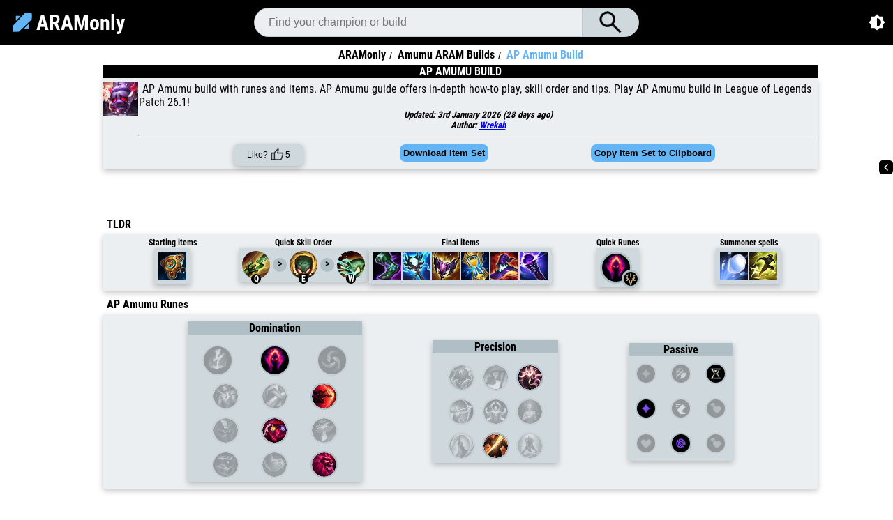

--- FILE ---
content_type: text/html; charset=utf-8
request_url: https://www.aramonly.com/guide/amumu/ap-build/
body_size: 199954
content:
<!DOCTYPE html><html lang="en"><head><meta charSet="utf-8"/><meta http-equiv="x-ua-compatible" content="ie=edge"/><meta name="viewport" content="width=device-width, initial-scale=1, shrink-to-fit=no"/><meta name="generator" content="Gatsby 5.12.9"/><meta name="theme-color" content="#ffffff"/><meta name="robots" content="max-image-preview:large" data-gatsby-head="true"/><meta name="description" content="AP Amumu build with runes and items. AP Amumu guide offers in-depth how-to play, skill order and tips. Play AP Amumu build in League of Legends Patch 26.1!" data-gatsby-head="true"/><meta name="keywords" content="Amumu ARAM Build, Amumu AP Build, Amumu runes, Amumu items, 26.1" data-gatsby-head="true"/><meta property="og:title" content="AP Amumu Build :: aramonly.com" data-gatsby-head="true"/><meta property="og:description" content="AP Amumu build with runes and items. AP Amumu guide offers in-depth how-to play, skill order and tips. Play AP Amumu build in League of Legends Patch 26.1!" data-gatsby-head="true"/><meta property="og:site_name" content="ARAMonly" data-gatsby-head="true"/><meta property="og:type" content="article" data-gatsby-head="true"/><meta property="og:url" content="https://www.aramonly.com/guide/amumu/ap-build/" data-gatsby-head="true"/><meta property="og:image" content="https://www.aramonly.com/static/1350d8a6f94f4dcea206fb894fede3c2/de54f/amumu-heartache-amumu-aram.webp" data-gatsby-head="true"/><meta property="article:published_time" content="2024-04-01T00:00:00.000Z" data-gatsby-head="true"/><meta property="article:modified_time" content="2026-01-03T00:00:00.000Z" data-gatsby-head="true"/><meta property="article:author" content="ARAMonly" data-gatsby-head="true"/><meta property="article:section" content="League of Legends" data-gatsby-head="true"/><meta property="twitter:title" content="AP Amumu Build :: aramonly.com" data-gatsby-head="true"/><meta property="twitter:description" content="AP Amumu build with runes and items. AP Amumu guide offers in-depth how-to play, skill order and tips. Play AP Amumu build in League of Legends Patch 26.1!" data-gatsby-head="true"/><meta property="twitter:site" content="@ARAM_only_" data-gatsby-head="true"/><meta property="twitter:card" content="summary_large_image" data-gatsby-head="true"/><meta property="twitter:image" content="https://www.aramonly.com/static/1350d8a6f94f4dcea206fb894fede3c2/de54f/amumu-heartache-amumu-aram.webp" data-gatsby-head="true"/><meta name="yandex-verification" content="d56603fe344da39a" data-gatsby-head="true"/><meta name="google-adsense-account" content="ca-pub-7902438240848886" data-gatsby-head="true"/><meta charSet="utf-8" data-gatsby-head="true"/><meta name="viewport" content="width=device-width, initial-scale=1" data-gatsby-head="true"/><style data-href="/styles.c9165c9f1c9345fe9704.css" data-identity="gatsby-global-css">@font-face{font-display:swap;font-family:Roboto Condensed;font-style:normal;font-weight:400;src:url(/static/roboto-condensed-cyrillic-ext-400-normal-fcd8cab1a391e15a4a258e94c88a7ab4.woff2) format("woff2"),url(/static/roboto-condensed-cyrillic-ext-400-normal-ec4dc6d04a9387cda5e08750fdad7acb.woff) format("woff");unicode-range:u+0460-052f,u+1c80-1c88,u+20b4,u+2de0-2dff,u+a640-a69f,u+fe2e-fe2f}@font-face{font-display:swap;font-family:Roboto Condensed;font-style:normal;font-weight:400;src:url([data-uri]) format("woff2"),url([data-uri]) format("woff");unicode-range:u+0301,u+0400-045f,u+0490-0491,u+04b0-04b1,u+2116}@font-face{font-display:swap;font-family:Roboto Condensed;font-style:normal;font-weight:400;src:url([data-uri]) format("woff2"),url([data-uri]) format("woff");unicode-range:u+1f??}@font-face{font-display:swap;font-family:Roboto Condensed;font-style:normal;font-weight:400;src:url([data-uri]) format("woff2"),url([data-uri]) format("woff");unicode-range:u+0370-03ff}@font-face{font-display:swap;font-family:Roboto Condensed;font-style:normal;font-weight:400;src:url([data-uri]) format("woff2"),url([data-uri]) format("woff");unicode-range:u+0102-0103,u+0110-0111,u+0128-0129,u+0168-0169,u+01a0-01a1,u+01af-01b0,u+0300-0301,u+0303-0304,u+0308-0309,u+0323,u+0329,u+1ea0-1ef9,u+20ab}@font-face{font-display:swap;font-family:Roboto Condensed;font-style:normal;font-weight:400;src:url(/static/roboto-condensed-latin-ext-400-normal-3977c6a007dc01cfd5801029bef0f40d.woff2) format("woff2"),url(/static/roboto-condensed-latin-ext-400-normal-610120d2f2d1cc825cc5ba0c4834eb6b.woff) format("woff");unicode-range:u+0100-02af,u+0300-0301,u+0303-0304,u+0308-0309,u+0323,u+0329,u+1e??,u+2020,u+20a0-20ab,u+20ad-20cf,u+2113,u+2c60-2c7f,u+a720-a7ff}@font-face{font-display:swap;font-family:Roboto Condensed;font-style:normal;font-weight:400;src:url(/static/roboto-condensed-latin-400-normal-bb7a4e73944870e385e13741e4ab1a20.woff2) format("woff2"),url(/static/roboto-condensed-latin-400-normal-ba8a1dbe00901f32bc10f853b7a7c2c7.woff) format("woff");unicode-range:u+00??,u+0131,u+0152-0153,u+02bb-02bc,u+02c6,u+02da,u+02dc,u+0300-0301,u+0303-0304,u+0308-0309,u+0323,u+0329,u+2000-206f,u+2074,u+20ac,u+2122,u+2191,u+2193,u+2212,u+2215,u+feff,u+fffd}@font-face{font-display:swap;font-family:Roboto Condensed;font-style:normal;font-weight:700;src:url(/static/roboto-condensed-cyrillic-ext-700-normal-ec68fba22674b53bb44edc3347b96acb.woff2) format("woff2"),url(/static/roboto-condensed-cyrillic-ext-700-normal-3a321daf704910107db27838d5d0339f.woff) format("woff");unicode-range:u+0460-052f,u+1c80-1c88,u+20b4,u+2de0-2dff,u+a640-a69f,u+fe2e-fe2f}@font-face{font-display:swap;font-family:Roboto Condensed;font-style:normal;font-weight:700;src:url([data-uri]) format("woff2"),url([data-uri]) format("woff");unicode-range:u+0301,u+0400-045f,u+0490-0491,u+04b0-04b1,u+2116}@font-face{font-display:swap;font-family:Roboto Condensed;font-style:normal;font-weight:700;src:url([data-uri]) format("woff2"),url([data-uri]) format("woff");unicode-range:u+1f??}@font-face{font-display:swap;font-family:Roboto Condensed;font-style:normal;font-weight:700;src:url([data-uri]) format("woff2"),url([data-uri]) format("woff");unicode-range:u+0370-03ff}@font-face{font-display:swap;font-family:Roboto Condensed;font-style:normal;font-weight:700;src:url([data-uri]) format("woff2"),url([data-uri]) format("woff");unicode-range:u+0102-0103,u+0110-0111,u+0128-0129,u+0168-0169,u+01a0-01a1,u+01af-01b0,u+0300-0301,u+0303-0304,u+0308-0309,u+0323,u+0329,u+1ea0-1ef9,u+20ab}@font-face{font-display:swap;font-family:Roboto Condensed;font-style:normal;font-weight:700;src:url(/static/roboto-condensed-latin-ext-700-normal-66dff921258f76ce0f9a7dac005f180e.woff2) format("woff2"),url(/static/roboto-condensed-latin-ext-700-normal-ab4dd93ee19328c39cc2c2b8eb0d40cc.woff) format("woff");unicode-range:u+0100-02af,u+0300-0301,u+0303-0304,u+0308-0309,u+0323,u+0329,u+1e??,u+2020,u+20a0-20ab,u+20ad-20cf,u+2113,u+2c60-2c7f,u+a720-a7ff}@font-face{font-display:swap;font-family:Roboto Condensed;font-style:normal;font-weight:700;src:url(/static/roboto-condensed-latin-700-normal-6c26e7ba325616ba4252428032457176.woff2) format("woff2"),url(/static/roboto-condensed-latin-700-normal-0c3d52dcb13ff034975a443f6a7de560.woff) format("woff");unicode-range:u+00??,u+0131,u+0152-0153,u+02bb-02bc,u+02c6,u+02da,u+02dc,u+0300-0301,u+0303-0304,u+0308-0309,u+0323,u+0329,u+2000-206f,u+2074,u+20ac,u+2122,u+2191,u+2193,u+2212,u+2215,u+feff,u+fffd}body.light-mode{--prime:#64b5f6;--hover-prime:#1e86f5;--surface_bg:#fff;--surface_color:#000;--navigation_bg:#000;--navigation_color:#fff;--elevation1_bg:#eceff1;--elevation2_bg:#cfd8dc;--elevation3_bg:#b0bec5;--elevation_adjusted:#eceff1;--form_bg:#000;--form_color:#fff;--grid_color:#000;--grid_bg:var(--prime);--toc_bg:#fff;--accent_bg:var(--prime);--enrich-keyword-color:#e65100;--enrich-ability-color:#1565c0;--shadow:rgba(0,0,0,.24) 0px 3px 8px;--rotate:0;--invert:0;--invert_filter:100%}body.dark-mode{--prime:#64b5f6;--hover-prime:#1e86f5;--surface_bg:#121212;--surface_color:hsla(0,0%,100%,.87);--navigation_bg:#383838;--navigation_color:hsla(0,0%,100%,.87);--elevation1_bg:#1e1e1e;--elevation2_bg:#272727;--elevation3_bg:#333;--elevation_adjusted:#272727;--form_bg:hsla(0,0%,100%,.87);--form_color:#000;--grid_color:var(--surface_color);--grid_bg:var(--elevation3_bg);--toc_bg:#000;--accent_bg:var(--elevation3_bg);--enrich-keyword-color:#ffb74d;--enrich-ability-color:#64b5f6;--shadow:none;--rotate:180deg;--invert:1;--invert_filter:0%}body,html{background:var(--surface_bg);box-sizing:border-box;font-family:Roboto Condensed,sans-serif;font-weight:700;margin:0;padding:0;scroll-behavior:smooth}body,html,input,select{color:var(--surface_color)}input,select{background:var(--elevation1_bg);border-color:var(--elevation2_bg)}.enriched-keyword{color:var(--enrich-keyword-color);font-weight:700}.enriched-ability{color:var(--enrich-ability-color);font-weight:700}.index-module--container--f8c32{animation:index-module--pageLoad--6b155 .6s ease-out}.index-module--introContainer--179b7{padding:2rem 0;text-align:center}.index-module--container--f8c32 h1{-webkit-text-fill-color:transparent;animation:index-module--gradientShift--6a0a9 3s ease-in-out infinite;background:linear-gradient(135deg,var(--prime) 0,var(--hover-prime) 100%);-webkit-background-clip:text;background-clip:text;background-size:200% 200%;font-size:10rem;font-weight:700;letter-spacing:-.025em;line-height:1;margin:0;text-align:center}.index-module--container--f8c32 h1 i{font-size:5rem;font-style:italic}.index-module--container--f8c32 h2{color:var(--surface_color);font-size:1.125rem;font-weight:400;line-height:1.75rem;margin:1.5rem auto 0;max-width:48rem;opacity:.85;text-align:center}@keyframes index-module--pageLoad--6b155{0%{opacity:0}to{opacity:1}}@keyframes index-module--gradientShift--6a0a9{0%,to{background-position:0 50%}50%{background-position:100% 50%}}@media screen and (max-width:768px){.index-module--container--f8c32 h1{font-size:7.5rem}.index-module--container--f8c32 h1 i{font-size:3.75rem}.index-module--container--f8c32 h2{font-size:1rem}}@media screen and (max-width:600px){.index-module--introContainer--179b7{padding:1.5rem 0}.index-module--container--f8c32 h1{font-size:7.5rem}.index-module--container--f8c32 h1 i{font-size:3.75rem}.index-module--container--f8c32 h2{font-size:1rem;margin:1rem auto 0}}@media screen and (max-width:480px){.index-module--introContainer--179b7{margin:0;padding:1rem .5rem 0}.index-module--container--f8c32 h1{font-size:4rem;margin-top:1.25rem}.index-module--container--f8c32 h1 i{font-size:2rem}.index-module--container--f8c32 h2{font-size:1rem;line-height:1.5rem;padding:0 .5rem}}.championsGrid-module--container--d639c{margin:0 auto 2rem;max-width:1140px;padding:0 8px}.championsGrid-module--searchSection--5aeb8{align-items:center;display:flex;flex-direction:column;justify-content:center;padding:0 0 2rem}.championsGrid-module--searchSection--5aeb8 form{border-radius:12px;box-shadow:0 4px 12px rgba(0,0,0,.15);display:flex;flex-direction:row;max-width:600px;overflow:hidden;width:100%}.championsGrid-module--searchSection--5aeb8 input{background:var(--elevation1_bg);border:none;border:2px solid var(--elevation2_bg);box-shadow:none;box-sizing:border-box;color:var(--surface_color);flex:1 1;font-size:16px;height:48px;line-height:48px;min-width:0;outline:none;padding:0 1.25rem;transition:all .2s ease;width:100%}.championsGrid-module--searchSection--5aeb8 input:focus{border-color:var(--prime);box-shadow:0 0 0 3px rgba(100,181,246,.1)}.championsGrid-module--searchSection--5aeb8 ::placeholder{color:var(--surface_color);opacity:.5}.championsGrid-module--searchSection--5aeb8 input[type=search]::-webkit-search-cancel-button{-webkit-appearance:none;appearance:none;background-image:url([data-uri]);background-size:14px 14px;cursor:pointer;filter:invert(var(--invert_filter));height:14px;width:14px}.championsGrid-module--searchSection--5aeb8 button{background:var(--prime);border:none;color:#000;cursor:pointer;font-size:16px;font-weight:600;letter-spacing:.5px;min-width:120px;text-transform:uppercase;transition:all .2s ease;width:120px}.championsGrid-module--searchSection--5aeb8 button:hover{filter:brightness(1.1);transform:translateX(2px)}.championsGrid-module--searchSection--5aeb8 button:active{transform:translateX(1px)}.championsGrid-module--grid--41ea7{display:grid;gap:12px;grid-template-columns:repeat(10,1fr);padding:8px}.championsGrid-module--gridItem--d4685{animation:championsGrid-module--fadeInUp--858d7 .4s ease-out backwards;background:var(--elevation1_bg);border:2px solid transparent;border-radius:8px;cursor:pointer;display:flex;flex-direction:column;outline:none;overflow:hidden;padding:0;text-decoration:none;transition:all .3s cubic-bezier(.4,0,.2,1)}.championsGrid-module--gridItem--d4685:hover{background:var(--elevation2_bg);border-color:var(--prime);box-shadow:0 6px 16px rgba(100,181,246,.3);transform:translateY(-4px) scale(1.05)}.championsGrid-module--gridItem--d4685:focus-visible{outline:2px solid var(--prime);outline-offset:2px}.championsGrid-module--championImage--c9af0{aspect-ratio:1;border-radius:6px 6px 0 0;height:auto;object-fit:cover;transition:all .3s cubic-bezier(.4,0,.2,1);width:100%}.championsGrid-module--gridItem--d4685:hover .championsGrid-module--championImage--c9af0{transform:scale(1.1)}.championsGrid-module--coldDescription--537b8,.championsGrid-module--description--714af,.championsGrid-module--hotDescription--1aaf8{border-radius:0 0 6px 6px;font-size:11px;font-weight:600;letter-spacing:.3px;overflow:hidden;padding:6px 4px;text-align:center;text-overflow:ellipsis;text-transform:uppercase;white-space:nowrap}.championsGrid-module--coldDescription--537b8,.championsGrid-module--description--714af{background:var(--elevation2_bg);color:var(--surface_color)}.championsGrid-module--hotDescription--1aaf8{background:linear-gradient(135deg,#7e57c2,#9575cd);color:#fff;font-weight:700}@keyframes championsGrid-module--fadeInUp--858d7{0%{opacity:0;transform:translateY(10px)}to{opacity:1;transform:translateY(0)}}@media screen and (max-width:900px){.championsGrid-module--grid--41ea7{gap:10px;grid-template-columns:repeat(6,1fr)}}@media screen and (max-width:768px){.championsGrid-module--grid--41ea7{gap:8px;grid-template-columns:repeat(5,1fr)}.championsGrid-module--searchSection--5aeb8 form{max-width:90%}.championsGrid-module--searchSection--5aeb8 button{font-size:14px;min-width:100px;width:100px}.championsGrid-module--searchSection--5aeb8 input{font-size:14px;height:44px;line-height:44px}.championsGrid-module--coldDescription--537b8,.championsGrid-module--description--714af,.championsGrid-module--hotDescription--1aaf8{font-size:10px}}@media screen and (max-width:600px){.championsGrid-module--grid--41ea7{gap:6px;grid-template-columns:repeat(4,1fr)}}@media screen and (max-width:480px){.championsGrid-module--container--d639c{padding:0 4px}.championsGrid-module--grid--41ea7{gap:4px;grid-template-columns:repeat(4,1fr);padding:4px}.championsGrid-module--gridItem--d4685{border-width:1px}.championsGrid-module--coldDescription--537b8,.championsGrid-module--description--714af,.championsGrid-module--hotDescription--1aaf8{font-size:9px;padding:4px 2px}.championsGrid-module--gridItem--d4685:hover{transform:translateY(-2px) scale(1.02)}}@media screen and (max-width:375px){.championsGrid-module--grid--41ea7{gap:3px;grid-template-columns:repeat(3,1fr);padding:3px}.championsGrid-module--coldDescription--537b8,.championsGrid-module--description--714af,.championsGrid-module--hotDescription--1aaf8{font-size:8px}}.championsGrid-module--noResults--7bd1c{background:var(--elevation1_bg);border-radius:12px;color:var(--surface_color);font-size:1.2rem;grid-column:1/-1;margin:1rem 0;opacity:.7;padding:3rem;text-align:center}:root{--rt-color-white:#fff;--rt-color-dark:#222;--rt-color-success:#8dc572;--rt-color-error:#be6464;--rt-color-warning:#f0ad4e;--rt-color-info:#337ab7;--rt-opacity:0.9;--rt-transition-show-delay:0.15s;--rt-transition-closing-delay:0.15s}.core-styles-module_tooltip__3vRRp{left:0;opacity:0;pointer-events:none;position:absolute;top:0;will-change:opacity}.core-styles-module_fixed__pcSol{position:fixed}.core-styles-module_arrow__cvMwQ{background:inherit;position:absolute}.core-styles-module_noArrow__xock6{display:none}.core-styles-module_clickable__ZuTTB{pointer-events:auto}.core-styles-module_show__Nt9eE{opacity:var(--rt-opacity);transition:opacity var(--rt-transition-show-delay) ease-out}.core-styles-module_closing__sGnxF{opacity:0;transition:opacity var(--rt-transition-closing-delay) ease-in}.styles-module_tooltip__mnnfp{border-radius:3px;font-size:90%;padding:8px 16px;width:max-content}.styles-module_arrow__K0L3T{height:8px;width:8px}[class*=react-tooltip__place-top]>.styles-module_arrow__K0L3T{transform:rotate(45deg)}[class*=react-tooltip__place-right]>.styles-module_arrow__K0L3T{transform:rotate(135deg)}[class*=react-tooltip__place-bottom]>.styles-module_arrow__K0L3T{transform:rotate(225deg)}[class*=react-tooltip__place-left]>.styles-module_arrow__K0L3T{transform:rotate(315deg)}.styles-module_dark__xNqje{background:var(--rt-color-dark);color:var(--rt-color-white)}.styles-module_light__Z6W-X{background-color:var(--rt-color-white);color:var(--rt-color-dark)}.styles-module_success__A2AKt{background-color:var(--rt-color-success);color:var(--rt-color-white)}.styles-module_warning__SCK0X{background-color:var(--rt-color-warning);color:var(--rt-color-white)}.styles-module_error__JvumD{background-color:var(--rt-color-error);color:var(--rt-color-white)}.styles-module_info__BWdHW{background-color:var(--rt-color-info);color:var(--rt-color-white)}.breadcrumb-module--container--a870d{margin:0 10%;text-align:center;width:80%}.breadcrumb-module--container--a870d ul.breadcrumb-module--breadcrumb--c3b74{list-style:none;margin-bottom:5px;margin-top:5px}.breadcrumb-module--container--a870d ul.breadcrumb-module--breadcrumb--c3b74 li{display:inline;font-size:medium}.breadcrumb-module--container--a870d ul.breadcrumb-module--breadcrumb--c3b74 li+li:before{background-color:var(--surface_bg);color:var(--surface_color);content:"/\00a0";font-size:12px;padding-left:5px;padding-right:5px}.breadcrumb-module--container--a870d ul.breadcrumb-module--breadcrumb--c3b74 li a{color:var(--surface_color);text-decoration:none}.breadcrumb-module--container--a870d ul.breadcrumb-module--breadcrumb--c3b74 li a:hover,.breadcrumb-module--container--a870d ul.breadcrumb-module--breadcrumb--c3b74 li:last-child{color:var(--prime)}@media screen and (max-width:451px){.breadcrumb-module--container--a870d{margin:0;width:100%}.breadcrumb-module--container--a870d ul.breadcrumb-module--breadcrumb--c3b74 li{font-size:smaller}.breadcrumb-module--container--a870d ul.breadcrumb-module--breadcrumb--c3b74{margin-bottom:0;margin-top:0;padding-left:0}}.majorRune-module--container--7959d{background-color:var(--elevation2_bg);box-shadow:var(--shadow);display:flex;flex-direction:column;min-width:250px}@media screen and (max-width:600px){.majorRune-module--container--7959d{min-width:unset}}.majorRune-module--majorRunesLabel--88f60{background-color:var(--elevation3_bg);font-size:16px;margin-bottom:10px;text-align:center;width:100%}.majorRune-module--runesContainer--db122{display:flex;flex-direction:column}.majorRune-module--smallerRunesContainer--78779{display:flex;flex-direction:column;margin:0 auto;width:85%}.majorRune-module--row--1da44{display:flex;justify-content:space-around}.majorRune-module--bigRuneMajor--421a5,.majorRune-module--bigRuneMajorInactive--ad656{background-color:#000;border:2px solid var(--elevation3_bg);border-radius:50%;height:40px;width:40px}.majorRune-module--bigRuneMajorInactive--ad656{filter:grayscale(100%);margin:5px;opacity:.3}.majorRune-module--runeMajor--9f013,.majorRune-module--runeMajorInactive--1f91f{border:2px solid var(--elevation3_bg);border-radius:50%;height:35px;margin:5px;width:35px}.majorRune-module--runeMajorInactive--1f91f{filter:grayscale(100%);opacity:.3}.majorRune-module--majorRunesContainer--e1cf4{align-items:center;display:flex;justify-content:space-around}@media screen and (max-width:600px){.majorRune-module--container--7959d{min-width:unset}.majorRune-module--majorRunesLabel--88f60{font-size:10px;margin-bottom:0}.majorRune-module--runeMajor--9f013,.majorRune-module--runeMajorInactive--1f91f{height:20px;width:20px}.majorRune-module--bigRuneMajor--421a5,.majorRune-module--bigRuneMajorInactive--ad656{height:25px;width:25px}}.builds-module--container--a1606{display:grid;grid-template-columns:1fr;margin-bottom:25px}.builds-module--iconsContainer--bdedd,.builds-module--info--eb8e4,.builds-module--inner--822b8{display:contents}.builds-module--build-link--85f5e{display:flex;flex:1 1}.builds-module--greyedOut--91a38{color:var(--elevation3_bg);opacity:.4;pointer-events:none}.builds-module--build-link--85f5e:link{text-decoration:none}.builds-module--build-icon--85bfc{border-radius:8px;height:70px;margin:0;width:70px}.builds-module--iconContainer--de85b{display:inline-block;position:relative}.builds-module--overlay--a6d51{align-items:center;background-color:var(--elevation3_bg);bottom:0;box-shadow:var(--shadow);display:flex;height:20%;justify-content:center;left:0;position:absolute;width:100%}.builds-module--panel--f1a05{align-items:center;background-color:var(--elevation1_bg);box-shadow:var(--shadow);color:var(--surface_color);display:flex;flex-direction:row;font-size:24px;height:70px;justify-content:space-between;margin:0 10% 5px;width:80%}.builds-module--panel--f1a05:hover .builds-module--info--eb8e4{color:var(--prime);transition-duration:.1s}.builds-module--toggles--71f23{flex-wrap:wrap;gap:1rem;justify-content:center;margin-bottom:20px;margin-top:10px}.builds-module--filterContainer--7e918,.builds-module--sortContainer--98108,.builds-module--toggles--71f23{align-items:center;display:flex}.builds-module--filterContainer--7e918{gap:5px}.builds-module--sortBy--e7d09{background-color:var(--elevation1_bg);border:1px solid var(--prime);border-radius:8px;color:var(--surface_color);margin-left:5px}.builds-module--toggle--88c6c{background:none;background-color:var(--prime);cursor:pointer;padding:5px}.builds-module--activeToggle--6fafe,.builds-module--toggle--88c6c{border:none;border-radius:8px;box-shadow:var(--shadow);font-size:small;font-weight:700;margin-left:5px;text-transform:uppercase}.builds-module--activeToggle--6fafe{background:none;background-color:var(--elevation3_bg);color:var(--surface_color)}@media screen and (max-width:800px){.builds-module--panel--f1a05{flex-direction:column;margin:unset;margin-bottom:50px;padding:unset;width:100%}}@media screen and (max-width:1200px){.builds-module--panel--f1a05{align-items:center;flex-wrap:wrap;justify-content:space-evenly}}@media screen and (max-width:550px){.builds-module--toggles--71f23{flex-direction:column;gap:10px}.builds-module--sortContainer--98108{justify-content:center;order:1;width:100%}.builds-module--filterContainer--7e918{flex-wrap:wrap;justify-content:center;order:3}}@media screen and (max-width:451px){.builds-module--panel--f1a05{flex-direction:row;height:65px;margin-bottom:5px}.builds-module--iconsContainer--bdedd{align-items:center;display:flex;flex:1 1;justify-content:space-between;margin-left:5px;margin-right:5px;margin-top:5px}.builds-module--info--eb8e4{align-items:center;display:flex;justify-content:space-between;width:100%}.builds-module--build-icon--85bfc{border-radius:8px;height:60px;margin-left:2px;margin-right:2px;width:40px}.builds-module--inner--822b8{display:flex;flex:1 1;flex-direction:column;margin-top:5px}}.finalItems-module--items--e16bf{display:grid;gap:2px;grid-template-columns:repeat(6,1fr)}.finalItems-module--singleItem--2418c{border:1px solid #000;height:40px;width:40px}.finalItems-module--singleItemImage--8c3f6{height:100%;object-fit:contain;width:100%}@media screen and (max-width:451px){.finalItems-module--singleItem--2418c{border:1px solid #000;height:25px;width:25px}}.tooltip-module--tooltipWrapper--f02d4{z-index:99999!important}@media screen and (max-width:600px){.tooltip-module--tooltipWrapper--f02d4{margin:unset;padding:unset;width:70%}}.tooltip-module--tooltipContainer--836a8{display:flex;font-size:12px!important;margin:5px;width:350px}@media screen and (max-width:700px){.tooltip-module--tooltipContainer--836a8{font-size:12px!important;margin:unset;max-width:250px;padding:unset}}@media screen and (max-width:300px){.tooltip-module--tooltipContainer--836a8{font-size:8px!important;margin:unset;max-width:200px;padding:unset}}.tooltip-module--tooltipIcon--49010{height:50px;margin:1px;width:50px}@media screen and (max-width:600px){.tooltip-module--tooltipIcon--49010{height:32px;width:32px}}.tooltip-module--tooltipInfo--875e8{margin-left:20px;text-align:left;width:calc(100% - 84px)}.tooltip-module--tooltipInfoTitle--d28ba{font-weight:700;margin-bottom:10px;text-transform:uppercase}.tooltip-module--tooltipInfoTooltip--0eaf1 span{display:block}.tooltip-module--tooltipInfoCost--a0d9a{align-items:center;color:gold;display:flex;justify-content:center;position:absolute;right:10px;top:10px}.tooltip-module--tooltipInfoCostImage--5881a{margin-left:10px}.minorRune-module--container--c8cf0{align-items:center;background:var(--elevation2_bg);box-shadow:var(--shadow);display:flex;flex-direction:column}.minorRune-module--minorRunesLabel--6bd45{background:var(--elevation3_bg);font-size:16px;margin-bottom:10px;min-width:180px;text-align:center;width:100%}.minorRune-module--runesContainer--60ab9{display:flex;flex-direction:column}.minorRune-module--row--77481{display:flex;justify-content:space-between}.minorRune-module--runeMinor--f00b2,.minorRune-module--runeMinorInactive--345bc{border:2px solid var(--elevation3_bg);border-radius:50%;height:35px;margin:5px;width:35px}.minorRune-module--runeMinorInactive--345bc{filter:grayscale(100%);opacity:.3}@media screen and (max-width:600px){.minorRune-module--minorRunesLabel--6bd45{font-size:10px;margin-bottom:0}.minorRune-module--runeMinor--f00b2,.minorRune-module--runeMinorInactive--345bc{height:20px;width:20px}.minorRune-module--minorRunesLabel--6bd45{min-width:unset}}.passiveSection-module--container--29517{background-color:var(--elevation2_bg);box-shadow:var(--shadow);display:flex;flex-direction:column}.passiveSection-module--passiveRunesLabel--3d2b2{background-color:var(--elevation3_bg);font-size:16px;text-align:center;width:100%}.passiveSection-module--runesContainer--6f911{display:grid;grid-template-columns:repeat(3,1fr);grid-template-rows:repeat(3,1fr)}.passiveSection-module--row--4f048{align-items:center;display:flex}.passiveSection-module--notactiverune--dd2db,.passiveSection-module--rune--fe83a{background-color:#000;border:2px solid var(--elevation3_bg);border-radius:50%;height:26px;margin:10px;width:26px}.passiveSection-module--notactiverune--dd2db{filter:grayscale(100%);opacity:.3}.passiveSection-module--tooltipContainer--61c08{line-height:16px;max-width:150px}.passiveSection-module--tooltipTitle--e20b1{color:var(--prime);padding-bottom:5px;text-transform:uppercase}@media screen and (max-width:600px){.passiveSection-module--notactiverune--dd2db,.passiveSection-module--rune--fe83a{height:15px;margin:5px;width:15px}.passiveSection-module--passiveRunesLabel--3d2b2{font-size:10px}}.quickRunes-module--container--12b89{align-items:flex-end;display:flex;justify-content:flex-end}.quickRunes-module--bigIconContainer--e4619{background-color:#000;border:3px solid var(--elevation3_bg);border-radius:50%;height:45px;width:45px}.quickRunes-module--bigIcon--a2ff3{height:45px;width:45px}.quickRunes-module--smallIconContainer--44f41{height:25px;margin-left:-15px;width:25px}.quickRunes-module--smallIcon--64312{background-color:#000;border:3px solid var(--elevation3_bg);border-radius:50%;height:25px;width:25px}@media screen and (max-width:451px){.quickRunes-module--bigIconContainer--e4619{border:1px solid var(--elevation3_bg);height:25px;width:25px}.quickRunes-module--bigIcon--a2ff3{height:25px;width:25px}.quickRunes-module--smallIconContainer--44f41{height:15px;margin-left:-10px;width:15px}.quickRunes-module--smallIcon--64312{border:1px solid var(--elevation3_bg);height:15px;width:15px}}.tooltipWrapper-module--tooltipContainer--cba70{font-size:12px!important;z-index:9999!important}.runes-module--container--d11fc{border-radius:4px;display:flex;flex-direction:column;margin:0 10%;padding:5px 20px 0;width:80%}.runes-module--inner--9a248{align-items:center;background-color:var(--elevation1_bg);box-shadow:var(--shadow);display:grid;flex-direction:row;flex-wrap:wrap;grid-auto-flow:column;justify-content:space-evenly;padding:10px 20px}@media screen and (max-width:600px){.runes-module--container--d11fc{margin:unset;padding:unset;width:100%}.runes-module--inner--9a248{justify-content:space-between;padding:5px}}.skillOrder-module--container--e8043{margin:0 10%;padding:5px 20px 0;width:80%}.skillOrder-module--skillContainer--e4970{align-items:center;background-color:var(--elevation1_bg);box-shadow:var(--shadow);display:flex;flex-direction:column;flex-wrap:wrap;padding-bottom:15px;padding-top:15px}.skillOrder-module--skillOrderContainer--397cd ul{display:flex;list-style:none;margin:5px 0 8px;padding:0}.skillOrder-module--skillOrderContainer--397cd li{background:var(--elevation2_bg);height:30px;margin-right:5px;width:30px}.skillOrder-module--skillOrderContainer--397cd .ability-info{align-items:center;background:var(--elevation3_bg);display:flex;width:200px}.skillOrder-module--skill-name--4248b{text-align-all:right;font-size:12px;margin-left:5px;text-transform:uppercase}.skillOrder-module--ability-info-image--6454a{height:30px;width:30px}.skillOrder-module--skillOrderContainer--397cd .marked{align-items:center;background:var(--accent_bg);display:flex;justify-content:center;position:relative}.skillOrder-module--skillOrderContainer--397cd .marked:after{content:attr(level);font-size:16px}.skillOrder-module--relativeContainer--3734a{position:relative}.skillOrder-module--relativeContainer--3734a img{display:block}.skillOrder-module--relativeContainer--3734a .skillOrder-module--skillLabel--3d2ae{align-items:center;background:var(--navigation_bg);border-radius:50%;bottom:-15%;color:var(--navigation_color);display:flex;font-size:12px;height:12px;justify-content:center;left:0;padding:1px;position:absolute;width:12px}@media screen and (max-width:600px){.skillOrder-module--container--e8043{margin:unset;padding:unset;width:100%}.skillOrder-module--skillOrderContainer--397cd li{margin-right:1px}.skillOrder-module--skill-name--4248b{display:none}.skillOrder-module--skillOrderContainer--397cd .ability-info{width:auto}.skillOrder-module--relativeContainer--3734a .skillOrder-module--skillLabel--3d2ae{bottom:0;left:0}.skillOrder-module--ability-info-image--6454a,.skillOrder-module--skillOrderContainer--397cd li{height:16px;width:16px}.skillOrder-module--skillOrderContainer--397cd .marked:after{font-size:10px}}@media screen and (min-width:600px) and (max-width:1000px){.skillOrder-module--skill-name--4248b{display:none}.skillOrder-module--skillOrderContainer--397cd .ability-info{width:auto}.skillOrder-module--relativeContainer--3734a .skillOrder-module--skillLabel--3d2ae{bottom:0;left:0}.skillOrder-module--ability-info-image--6454a,.skillOrder-module--skillOrderContainer--397cd li{height:16px;width:16px}.skillOrder-module--skillOrderContainer--397cd .marked:after{font-size:10px}}.apheliosSkillOrder-module--container--25b00{margin:0 10%;padding:5px 20px 0;width:80%}.apheliosSkillOrder-module--skillContainer--9c77f{align-items:center;background-color:var(--elevation1_bg);box-shadow:var(--shadow);display:flex;flex-direction:column;flex-wrap:wrap;padding-bottom:15px;padding-top:15px}.apheliosSkillOrder-module--skillOrderContainer--25d67 ul{display:flex;list-style:none;margin:5px 0 8px;padding:0}.apheliosSkillOrder-module--skillOrderContainer--25d67 li{background:var(--elevation2_bg);height:30px;margin-right:5px;width:30px}.apheliosSkillOrder-module--skillOrderContainer--25d67 .ability-info{align-items:center;background:var(--elevation3_bg);display:flex;width:200px}.apheliosSkillOrder-module--skill-name--6dcff{text-align-all:right;font-size:12px;margin-left:5px;text-transform:uppercase}.apheliosSkillOrder-module--ability-info-image--17af8{height:30px;width:30px}.apheliosSkillOrder-module--skillOrderContainer--25d67 .marked{align-items:center;background:var(--accent_bg);display:flex;justify-content:center;position:relative}.apheliosSkillOrder-module--skillOrderContainer--25d67 .marked:after{content:attr(level);font-size:16px}.apheliosSkillOrder-module--relativeContainer--2dca7{position:relative}.apheliosSkillOrder-module--relativeContainer--2dca7 img{display:block}.apheliosSkillOrder-module--relativeContainer--2dca7 .apheliosSkillOrder-module--skillLabel--2e468{align-items:center;background:var(--navigation_bg);border-radius:50%;bottom:-15%;color:var(--navigation_color);display:flex;font-size:12px;height:12px;justify-content:center;left:0;padding:1px;position:absolute;width:12px}.apheliosSkillOrder-module--apheliosSkill--0d7cc{background:#000;height:30px;width:30px}@media screen and (max-width:600px){.apheliosSkillOrder-module--container--25b00{margin:unset;padding:unset;width:100%}.apheliosSkillOrder-module--skillContainer--9c77f{flex-direction:row;flex-wrap:wrap;justify-content:center}.apheliosSkillOrder-module--skillOrderContainer--25d67 ul{flex-direction:column;flex-wrap:wrap}.apheliosSkillOrder-module--skill-name--6dcff{display:none}.apheliosSkillOrder-module--skillOrderContainer--25d67 .ability-info{width:auto}.apheliosSkillOrder-module--relativeContainer--2dca7 .apheliosSkillOrder-module--skillLabel--2e468{bottom:0;left:0}}@media screen and (max-width:800px){.apheliosSkillOrder-module--skillContainer--9c77f{flex-direction:row;flex-wrap:wrap;justify-content:center}.apheliosSkillOrder-module--skillOrderContainer--25d67 ul{flex-direction:column;flex-wrap:wrap}.apheliosSkillOrder-module--skill-name--6dcff{display:none}.apheliosSkillOrder-module--skillOrderContainer--25d67 .ability-info{width:auto}.apheliosSkillOrder-module--relativeContainer--2dca7 .apheliosSkillOrder-module--skillLabel--2e468{bottom:0;left:0}.apheliosSkillOrder-module--ability-info-image--17af8,.apheliosSkillOrder-module--skillOrderContainer--25d67 li{height:30px;width:30px}.apheliosSkillOrder-module--skillOrderContainer--25d67 .marked:after{font-size:15px}}@media screen and (max-width:1250px){.apheliosSkillOrder-module--skill-name--6dcff{display:none}.apheliosSkillOrder-module--skillOrderContainer--25d67 .ability-info{width:auto}.apheliosSkillOrder-module--relativeContainer--2dca7 .apheliosSkillOrder-module--skillLabel--2e468{bottom:0;left:0}.apheliosSkillOrder-module--ability-info-image--17af8,.apheliosSkillOrder-module--skillOrderContainer--25d67 li{height:30px;width:30px}.apheliosSkillOrder-module--skillOrderContainer--25d67 .marked:after{font-size:20px}}.itemRecommendations-module--container--634d6{border-radius:4px;display:flex;flex-direction:column;margin:5px 10% 0;padding:0 20px;width:80%}@media screen and (max-width:600px){.itemRecommendations-module--container--634d6{margin:unset;padding:unset;width:100%}}.itemRecommendations-module--recommendations--cd23c{background-color:var(--elevation1_bg);box-shadow:var(--shadow);display:flex;flex-direction:row;flex-wrap:wrap;justify-content:center}@media screen and (max-width:600px){.itemRecommendations-module--recommendations--cd23c{width:100%}}.itemRecommendation-module--container--99816{align-items:center;background-color:var(--elevation2_bg);box-shadow:var(--shadow);display:flex;flex-basis:16.66667%;flex-direction:column-reverse;margin:25px;padding:10px 0 0}.itemRecommendation-module--recommendationDescription--db46e{background-color:var(--elevation3_bg);font-size:12px;margin-top:5px;min-width:150px;padding:5px 0;text-align:center;width:100%}.itemRecommendation-module--items--ad9ee{display:flex;flex-direction:row;justify-content:center}@media screen and (max-width:451px){.itemRecommendation-module--items--ad9ee{flex-wrap:nowrap}}.itemRecommendation-module--item--9b3e3{height:40px;margin:1px;width:40px}@media screen and (max-width:600px){.itemRecommendation-module--container--99816{margin:10px}.itemRecommendation-module--recommendationDescription--db46e{min-width:150px}.itemRecommendation-module--item--9b3e3{height:35px;margin:1px;padding:unset;width:35px}}.itemRecommendationWithNotes-module--container--21fdc{align-items:center;background-color:var(--elevation2_bg);box-shadow:var(--shadow);display:flex;flex-basis:16.66667%;flex-direction:column-reverse;margin:25px;padding:10px 0 0}.itemRecommendationWithNotes-module--recommendationDescription--16927{align-items:center;background-color:var(--elevation3_bg);display:flex;flex-direction:row;font-size:12px;justify-content:center;margin-top:5px;min-width:150px;padding:5px 0;text-align:center;width:100%}.itemRecommendationWithNotes-module--items--eef18{display:flex;flex-direction:row;justify-content:center}@media screen and (max-width:451px){.itemRecommendationWithNotes-module--items--eef18{flex-wrap:nowrap}}.itemRecommendationWithNotes-module--item--d5aaa{height:40px;margin:1px;width:40px}@media screen and (max-width:600px){.itemRecommendationWithNotes-module--recommendationDescription--16927{min-width:100px}.itemRecommendationWithNotes-module--item--d5aaa{height:35px;margin:1px;padding:unset;width:35px}}.itemRecommendationWithNotes-module--infoGlyph--c5854{filter:invert(var(--invert));height:18px;margin-left:5px;width:18px}.itemRecommendationWithNotes-module--tooltip--c9ff1{font-size:12px;max-width:300px}.itemRecommendationWithNotes-module--tooltip--c9ff1 b{color:var(--prime)}.howToElement-module--outerContainer--fc811{display:flex;flex-direction:column;margin:5px 10% 0;padding:0 20px;width:80%}.howToElement-module--section--4a3cc{font-weight:700;margin:5px}@media screen and (max-width:700px){.howToElement-module--outerContainer--fc811{margin:unset;padding:unset;width:100%}}.howToElement-module--innerContainer--0d2b7{background-color:var(--elevation1_bg);box-shadow:var(--shadow);display:flex;font-size:24px;justify-content:space-evenly;padding:20px}.howToElement-module--howToListing--e7271{-moz-osx-font-smoothing:grayscale;-webkit-font-smoothing:antialiased!important;background-color:var(--elevation2_bg);border-radius:8px;box-shadow:var(--shadow);font-size:16px;font-weight:400;letter-spacing:.03em;text-rendering:optimizelegibility!important;width:75%}@media screen and (max-width:700px){.howToElement-module--howToListing--e7271{max-width:100%}}@media screen and (max-width:460px){.howToElement-module--howToListing--e7271{width:unset}}.howToElement-module--howToListing--e7271 ol{margin-left:20px;margin-right:20px;padding-bottom:10px}.howToElement-module--howToListing--e7271 ol li:not(:last-child){margin-bottom:10px}.howToElement-module--nestedList--dcb7d{list-style-type:square}.howToElement-module--nestedList--dcb7d :last-child{margin-bottom:10px}.summoners-module--container--0ed82{display:flex;margin-right:5px}.summoners-module--panel-icon--ec9d7{height:40px;margin-left:2px;width:40px}@media screen and (max-width:451px){.summoners-module--container--0ed82{margin-right:unset}.summoners-module--panel-icon--ec9d7{height:25px;margin-left:unset;width:25px}}.info-module--container--9b055{align-items:center;display:flex;flex-direction:column}.info-module--title--f7100{background-color:var(--elevation2_bg);border-radius:8px;font-size:medium;text-align:center;text-transform:uppercase;width:100%}.info-module--description--28cfe{font-size:12px;font-weight:400;text-align:center;width:450px}.info-module--tags--c1a3b{display:flex;flex-wrap:wrap;justify-content:center;max-width:550px;text-align:center}.info-module--singleTag--edbca{align-items:center;background:var(--elevation3_bg);color:var(--surface_color);flex-direction:column;font-size:small;font-weight:900;margin:1px;padding:4px;text-align:center;text-transform:lowercase}@media screen and (max-width:800px){.info-module--title--f7100{width:100%}.info-module--description--28cfe{font-size:12px;width:100%}}@media screen and (max-width:451px){.info-module--container--9b055{flex:1 1}.info-module--title--f7100{flex:1 1;font-size:medium;width:100%}.info-module--description--28cfe{font-size:8px;margin-bottom:0;margin-top:2px}.info-module--tags--c1a3b{display:none;font-size:6px}}.buildsLinks-module--container--a9070{align-items:center;background-color:var(--elevation1_bg);display:flex;flex-direction:column;margin-top:auto}.buildsLinks-module--container--a9070 h2{font-size:12px;margin-bottom:0;text-transform:uppercase}.buildsLinks-module--links--cfad2{display:grid;flex-wrap:wrap;font-weight:400;gap:10px;grid-template-columns:repeat(3,1fr);justify-content:flex-start;margin:0 auto;padding:10px 20px 20px}.buildsLinks-module--links--cfad2 a{text-underline:none;align-items:center;color:var(--surface_color);display:flex;font-size:small;height:100%;justify-content:center;margin-bottom:5px;text-align:center;text-decoration:none}.buildsLinks-module--links--cfad2 a:hover{color:var(--prime);transition-duration:.3s}@media screen and (max-width:700px){.buildsLinks-module--links--cfad2 a{font-size:small}}.likeCount-module--likes--edc8e{align-items:center;display:flex;font-size:.7rem;justify-content:center;width:100%}.likeCount-module--likeIcon--47f91{filter:invert(var(--invert));height:15px;margin:1px;width:15px}@media screen and (max-width:451px){.likeCount-module--likes--edc8e{font-size:.7rem}.likeCount-module--likeIcon--47f91{filter:invert(var(--invert));height:12px;width:12px}}.randomBuildPicker-module--container--f6ccc{display:flex;justify-content:center}.randomBuildPicker-module--randomButton--e73e5{align-items:center;background:none;background-color:var(--elevation3_bg);border:none;border-radius:8px;box-shadow:var(--shadow);color:var(--surface_color);cursor:pointer;display:flex;font-size:small;font-weight:700;gap:6px;height:100%;margin-left:2px;margin-right:2px;padding:5px 12px;text-transform:uppercase;transition:all .2s}.randomBuildPicker-module--randomButton--e73e5:hover{background-color:var(--hover-prime);color:#fff;transform:translateY(-1px)}.randomBuildPicker-module--randomButton--e73e5:active{transform:translateY(0)}.randomBuildPicker-module--modalOverlay--a7f03{align-items:center;-webkit-backdrop-filter:blur(5px);backdrop-filter:blur(5px);background-color:rgba(0,0,0,.7);bottom:0;display:flex;justify-content:center;left:0;position:fixed;right:0;top:0;z-index:1000}.randomBuildPicker-module--modalContent--a573f{align-items:center;background:var(--surface_bg);border:1px solid var(--elevation2_bg);border-radius:16px;box-shadow:0 0 50px rgba(0,0,0,.5);color:var(--surface_color);display:flex;flex-direction:column;gap:2rem;max-width:90vw;padding:2rem}.randomBuildPicker-module--wheelContainer--322fe{border:4px solid var(--surface_color);border-radius:50%;box-shadow:0 0 20px rgba(0,0,0,.2);height:300px;overflow:hidden;position:relative;width:300px}.randomBuildPicker-module--wheel--66ae9{border-radius:50%;height:100%;position:relative;transition:transform 3s cubic-bezier(.1,0,.1,1);width:100%}.randomBuildPicker-module--slice--1f44a{align-items:center;box-sizing:border-box;color:#fff;display:flex;font-size:12px;font-weight:700;height:50%;justify-content:center;left:50%;position:absolute;text-transform:uppercase;top:0;transform-origin:0 100%;width:50%}.randomBuildPicker-module--sliceContent--353c7{left:20px;overflow:hidden;position:absolute;text-align:left;text-overflow:ellipsis;top:40px;transform:rotate(45deg);white-space:nowrap;width:100px}.randomBuildPicker-module--pointer--faa8d{border-left:20px solid transparent;border-right:20px solid transparent;border-top:40px solid #000;filter:drop-shadow(0 4px 4px rgba(0,0,0,.6));height:0;left:50%;position:absolute;top:-15px;transform:translateX(-50%);width:0;z-index:10}.randomBuildPicker-module--spinButton--7e0df{background:var(--prime);border:none;border-radius:50%;box-shadow:0 0 15px var(--prime);color:var(--surface_color);cursor:pointer;font-size:1.2rem;font-weight:900;height:80px;text-shadow:0 0 2px rgba(0,0,0,.2);transition:all .2s;width:80px;z-index:5}.randomBuildPicker-module--spinButton--7e0df:hover{box-shadow:0 0 25px var(--prime);transform:scale(1.1)}.randomBuildPicker-module--spinButton--7e0df:disabled{background:var(--elevation2_bg);box-shadow:none;color:var(--elevation3_bg);cursor:not-allowed;transform:none}.randomBuildPicker-module--closeButton--abf5c{background:transparent;border:none;color:var(--surface_color);cursor:pointer;font-size:1.5rem;opacity:.7;position:absolute;right:10px;top:10px}.randomBuildPicker-module--closeButton--abf5c:hover{opacity:1}.randomBuildPicker-module--winnerMessage--49eda{animation:randomBuildPicker-module--popIn--b35fd .5s ease-out;color:var(--prime);font-size:1.5rem;font-weight:700}@keyframes randomBuildPicker-module--popIn--b35fd{0%{opacity:0;transform:scale(0)}80%{opacity:1;transform:scale(1.2)}to{opacity:1;transform:scale(1)}}.championBlurb-module--container--8241f{display:flex;flex-direction:column;font-size:14px;margin:0 10%}.championBlurb-module--championImage--e1a63{height:40px;width:40px}.championBlurb-module--updated--aa3a4{font-style:italic;margin-top:2px}@media screen and (max-width:800px){.championBlurb-module--container--8241f{margin:initial;width:100%}.championBlurb-module--championInfo--97ae6{flex-wrap:wrap}.championBlurb-module--buildsInfoPrompt--56016{max-width:unset;word-break:unset}}@media screen and (max-width:500px){.championBlurb-module--championInfo--97ae6{flex-direction:column}}.championBlurb-module--container--8241f h1{text-align:center}.championBlurb-module--championInfo--97ae6{display:flex;flex-wrap:nowrap;justify-content:center;margin-bottom:5px}@media screen and (max-width:451px){.championBlurb-module--championInfo--97ae6{margin:0 10px 10px}}.championBlurb-module--buildsInfoPromptContainer--a99c8{align-content:center;align-items:center;display:flex;flex-direction:column;flex-wrap:wrap;font-weight:400;justify-content:center}.championBlurb-module--buildsInfoPromptContainer--a99c8 h1{margin:5px}.championBlurb-module--buildsInfoPrompt--56016{margin:0 auto}@media screen and (max-width:451px){.championBlurb-module--container--8241f{font-size:12px}.championBlurb-module--championImage--e1a63{height:30px;width:30px}.championBlurb-module--buildsInfoPrompt--56016{margin:unset;max-width:unset;padding:unset}.championBlurb-module--buildsInfoPromptContainer--a99c8 h1{font-size:16px}}.championBlurb-module--ability--f1b9a{height:40px;margin:2px;width:40px}.layout-module--container--4f29e{display:flex;flex-direction:column;font-size:14px;justify-content:space-between;min-height:100vh}.layout-module--layoutWrapper--58b0a{display:flex;flex:1 1;flex-direction:column;justify-content:flex-start}@media screen and (max-width:900px){.layout-module--layoutWrapper--58b0a{margin-top:58px}}.sectionedContent-module--topLevelList--d4cd9{margin-left:20px;margin-right:20px;padding-bottom:10px}.sectionedContent-module--topLevelList--d4cd9 li:not(:last-child){margin-bottom:10px}.sectionedContent-module--nestedList--ac542{list-style-type:square;margin-left:20px;margin-top:5px}.sectionedContent-module--nestedList--ac542 :last-child{margin-bottom:10px}.sectionedContent-module--sectionHeader--5032f{color:var(--prime,#64b5f6);margin-bottom:10px;margin-top:15px}.tldr-module--tldr--cc326{display:flex;flex-direction:column;margin:5px 10% 0;padding:0 20px;width:80%}.tldr-module--tldrContainer--1af77{background:var(--elevation1_bg);box-shadow:var(--shadow);display:grid;flex-wrap:wrap;grid-template-columns:repeat(5,1fr);justify-content:space-evenly;padding:5px}@media screen and (max-width:600px){.tldr-module--tldr--cc326{margin:unset;padding:unset;width:100%}.tldr-module--tldrContainer--1af77{gap:5px;grid-template-columns:repeat(2,1fr);padding:0}}.quickSkillOrder-module--container--c8fa1{align-items:center;display:flex;flex-direction:column}.quickSkillOrder-module--container--c8fa1 span{font-size:12px;margin:0 0 1px}.quickSkillOrder-module--order--a3e41{align-items:center;background:var(--elevation2_bg);box-shadow:var(--shadow);display:flex;flex-direction:row;padding:0}.quickSkillOrder-module--shortSkill--7c6b4{border-radius:100%;height:40px;padding:4px;width:40px}.quickSkillOrder-module--shortSkillMarked--02f62{background-color:var(--elevation3_bg);border-radius:50%;height:20px;text-align:center;width:20px}.quickSkillOrder-module--shortSkillMarked--02f62:before{content:">";overflow:visible}.quickSkillOrder-module--relativeContainer--bd1ed{position:relative}.quickSkillOrder-module--relativeContainer--bd1ed img{display:block}.quickSkillOrder-module--relativeContainer--bd1ed .quickSkillOrder-module--skillLabel--c3335{align-items:center;background-color:var(--navigation_bg);border-radius:25px;bottom:0;color:var(--navigation_color);display:flex;font-size:12px;height:12px;justify-content:center;left:50%;padding:1px;position:absolute;transform:translate(-50%,50%);width:12px}@media screen and (max-width:451px){.quickSkillOrder-module--container--c8fa1 span{font-size:10px}.quickSkillOrder-module--shortSkill--7c6b4{height:25px;width:25px}.quickSkillOrder-module--shortSkillMarked--02f62{height:15px;width:15px}}.apheliosQuickSkillOrder-module--container--e266c{align-items:center;display:flex;flex-direction:column}.apheliosQuickSkillOrder-module--container--e266c span{font-size:12px;margin:0 0 1px}.apheliosQuickSkillOrder-module--order--53afe{align-items:center;background:var(--elevation2_bg);box-shadow:var(--shadow);display:flex;flex-direction:row;padding:0}.apheliosQuickSkillOrder-module--shortSkill--dd36e{border-radius:100%;height:40px;padding:4px;width:40px}.apheliosQuickSkillOrder-module--shortSkillMarked--62b7f{background-color:var(--elevation3_bg);border-radius:50%;height:20px;text-align:center;width:20px}.apheliosQuickSkillOrder-module--shortSkillMarked--62b7f:before{content:">";overflow:visible}.apheliosQuickSkillOrder-module--relativeContainer--b392f{position:relative}.apheliosQuickSkillOrder-module--relativeContainer--b392f img{display:block}.apheliosQuickSkillOrder-module--relativeContainer--b392f .apheliosQuickSkillOrder-module--skillLabel--6416f{align-items:center;background-color:var(--navigation_bg);border-radius:25px;bottom:0;color:var(--navigation_color);display:flex;font-size:12px;height:12px;justify-content:center;left:50%;padding:1px;position:absolute;transform:translate(-50%,50%);width:12px}.apheliosQuickSkillOrder-module--apheliosQuickSkill--b4807{background:#000}@media screen and (max-width:451px){.apheliosQuickSkillOrder-module--container--e266c span{font-size:10px}.apheliosQuickSkillOrder-module--shortSkill--dd36e{height:25px;width:25px}.apheliosQuickSkillOrder-module--shortSkillMarked--62b7f{height:15px;width:15px}}.quickRunes-module--outerContainer--a2a1e{align-items:center;display:flex;flex-direction:column}.quickRunes-module--outerContainer--a2a1e span{font-size:12px;margin:0 0 1px}.quickRunes-module--wrapper--72213{background:var(--elevation2_bg);box-shadow:var(--shadow);padding:5px}.quickRunes-module--container--4b847{align-items:flex-end;display:flex;justify-content:flex-end}.quickRunes-module--bigIconContainer--ab175{background-color:#000;border:3px solid var(--elevation3_bg);border-radius:50%;height:40px;width:40px}.quickRunes-module--bigIcon--a7751{height:40px;width:40px}.quickRunes-module--smallIconContainer--354a1{height:20px;margin-left:-15px;width:20px}.quickRunes-module--smallIcon--f608c{background-color:#000;border:3px solid var(--elevation3_bg);border-radius:50%;height:20px;width:20px}@media screen and (max-width:451px){.quickRunes-module--outerContainer--a2a1e span{font-size:10px}.quickRunes-module--bigIconContainer--ab175{border:1px solid var(--elevation3_bg);height:25px;width:25px}.quickRunes-module--bigIcon--a7751{height:25px;width:25px}.quickRunes-module--smallIconContainer--354a1{height:10px;margin-left:-10px;width:10px}.quickRunes-module--smallIcon--f608c{border:1px solid var(--elevation3_bg);height:10px;width:10px}}.summonerSpells-module--container--ed91d{align-items:center;display:flex;flex-direction:column}.summonerSpells-module--container--ed91d span{font-size:12px;margin:0 0 1px}.summonerSpells-module--summonerSpells--6fb04{background:var(--elevation2_bg);box-shadow:var(--shadow);display:flex;flex-direction:row;padding:5px}.summonerSpells-module--summonerSpell--11138{height:40px;margin:1px;width:40px}@media screen and (max-width:451px){.summonerSpells-module--container--ed91d span{font-size:10px}.summonerSpells-module--summonerSpell--11138{height:25px;width:25px}}.finalItems-module--items--116fb{align-items:center;display:flex;flex-direction:column}.finalItems-module--items--116fb span{font-size:12px;margin:0 0 1px}.finalItems-module--itemsContainer--b8b27{background:var(--elevation2_bg);box-shadow:var(--shadow);display:grid;flex-wrap:wrap;grid-auto-flow:column;justify-content:center;padding:5px}.finalItems-module--singleItem--19891{height:40px;margin:1px;width:40px}@media screen and (max-width:451px){.finalItems-module--itemsContainer--b8b27{flex-wrap:nowrap}.finalItems-module--items--116fb span{font-size:10px}.finalItems-module--singleItem--19891{height:25px;width:25px}}.toc-module--container--a1500 nav ul{font-size:16px;list-style-type:none;margin:0;padding:0}.toc-module--innerScroll--81e6a{align-items:center;background-color:var(--elevation1_bg);box-shadow:var(--shadow);display:flex;flex-direction:column;margin:2px;overflow:hidden auto;position:fixed;right:10px;top:7em;z-index:999}.toc-module--innerScroll--81e6a span{background-color:var(--elevation2_bg);font-size:12px;text-align:center;text-transform:uppercase}.toc-module--innerScroll--81e6a a{text-underline:none;color:var(--surface_color);font-size:10px;text-decoration:none;transition-duration:.3s}.toc-module--innerScroll--81e6a a:hover{color:var(--prime)}.toc-module--mobileToc--c4132,.toc-module--tocButton--6e737{display:none}@media screen and (max-width:1450px){.toc-module--desktopToc--28bd5{display:none}.toc-module--tocButton--6e737{background:var(--navigation_bg) none;border:none;border-radius:5px;display:flex;height:20px;padding:0;position:fixed;right:0;top:32%;transition:transform .3s ease-in-out;width:20px;z-index:9999}.toc-module--icon--c68df{filter:invert(1);padding:10px;transform:rotate(90deg)}.toc-module--container--a1500{position:absolute;right:0;top:0}.toc-module--innerScroll--81e6a{background-color:var(--toc_bg);box-shadow:var(--shadow);display:none;margin-top:10px;position:fixed;right:0;top:35%;transition:all .3s ease-in;z-index:9999}.toc-module--innerScroll--81e6a a{font-size:10px}}.navigation-module--container--264ed{align-items:center;background-color:var(--navigation_bg);color:var(--navigation_color);display:flex;flex-direction:column;justify-content:space-between;left:0;margin-bottom:40px;position:fixed;top:0;width:100%;z-index:9999!important}.navigation-module--discordIcon--af459{height:30px;width:30px}.navigation-module--icon--64770{filter:invert(1);height:24px;margin:5px;width:24px}.navigation-module--container--264ed a{color:var(--navigation_color);float:left;font-size:30px;padding:9px;text-align:center;text-decoration:none}.navigation-module--container--264ed .navigation-module--active--cdb76{pointer-events:none}.navigation-module--dropdown--9c377{display:none;flex-direction:row}.navigation-module--dropdown--9c377 a{font-size:18px}.navigation-module--logo--84b2f{align-items:center;color:var(--navigation_color);display:flex;font-size:30px}.navigation-module--logoImg--73664{height:40px;width:40px}.navigation-module--navigation--951a7{align-items:center;display:flex;flex-direction:row;justify-content:space-between;width:100%}.navigation-module--navigation--951a7>a{display:flex;flex-grow:1;justify-content:center}.navigation-module--buttons--c8411{align-items:center;display:flex}@media screen and (min-width:900px){.navigation-module--container--264ed{align-items:unset;flex-direction:unset;justify-content:unset;left:unset;margin-bottom:unset;position:unset;top:unset;z-index:unset}.navigation-module--container--264ed .navigation-module--active--cdb76{background-color:var(--navigation_bg);color:var(--navigation_color);pointer-events:none}.navigation-module--logo--84b2f img{height:60px;width:60px}.navigation-module--mobileVisible--5af40{display:none}.navigation-module--navigation--951a7{justify-content:space-between;position:relative}.navigation-module--navigation--951a7>a{display:block;flex-grow:unset;justify-content:unset}.navigation-module--buttons--c8411{flex:0 1}.navigation-module--icon--64770{height:32px;margin:10px;width:32px}.navigation-module--container--264ed a{padding:12px}}.toggleTheme-module--themeToggle--9691f{background:none;border:none;margin-left:auto}.toggleTheme-module--icon--9d908{filter:invert(1);height:24px;margin:5px;rotate:var(--rotate);width:24px}.mobileSearchBar-module--mobileSearchContainer--e2e5c{align-items:center;background-color:var(--navigation_bg);box-shadow:0 2px 8px rgba(0,0,0,.15);display:flex;gap:8px;left:0;max-width:100vw;opacity:0;overflow-x:hidden;padding:8px;position:fixed;right:0;top:0;transform:translateY(-100%);transition:transform .3s ease,opacity .3s ease,visibility .3s ease;visibility:hidden;z-index:10002}.mobileSearchBar-module--mobileSearchContainer--e2e5c.mobileSearchBar-module--active--a8d1e{opacity:1;transform:translateY(0);visibility:visible}.mobileSearchBar-module--mobileBackButton--5f9ae{align-items:center;background:none;border:none;cursor:pointer;display:flex;flex-shrink:0;justify-content:center;padding:8px}.mobileSearchBar-module--mobileBackButton--5f9ae svg{fill:var(--navigation_color);height:32px;width:32px}.mobileSearchBar-module--mobileSearchForm--bbe75{align-items:center;display:flex;flex:1 1;gap:8px}.mobileSearchBar-module--mobileSearchInputContainer--2f005{align-items:center;background-color:var(--elevation1_bg);border:1px solid hsla(0,0%,50%,.3);border-radius:40px;display:flex;flex:1 1;overflow:hidden;padding:0 4px 0 12px;position:relative}.mobileSearchBar-module--mobileSearchInputContainer--2f005:focus-within{border-color:var(--prime);border-width:2px}.mobileSearchBar-module--mobileSearchIcon--5d8c6{align-items:center;display:none;flex-shrink:0;padding:0 8px}.mobileSearchBar-module--mobileSearchIcon--5d8c6.mobileSearchBar-module--focused--3574b{display:flex}.mobileSearchBar-module--mobileSearchIcon--5d8c6 svg{fill:var(--surface_color);height:20px;opacity:.5;width:20px}.mobileSearchBar-module--mobileSearchInput--e0a1e{background:transparent;border:none;flex:1 1;font-size:16px;height:40px;min-width:0;outline:none;padding:0 40px 0 8px}.mobileSearchBar-module--mobileSearchInput--e0a1e::placeholder{opacity:.5}.mobileSearchBar-module--mobileClearButton--d458c{align-items:center;background:none;border:none;cursor:pointer;display:flex;opacity:.6;padding:8px;position:absolute;right:4px;top:50%;transform:translateY(-50%)}.mobileSearchBar-module--mobileClearButton--d458c:hover{opacity:.8}.mobileSearchBar-module--mobileClearButton--d458c svg{fill:var(--surface_color);height:20px;width:20px}.mobileSearchBar-module--mobileSearchSubmit--fcae9{align-items:center;background:none;border:none;border-radius:50%;cursor:pointer;display:flex;flex-shrink:0;height:40px;justify-content:center;padding:8px;width:40px}.mobileSearchBar-module--mobileSearchSubmit--fcae9:active{background-color:hsla(0,0%,50%,.1)}.mobileSearchBar-module--mobileSearchSubmit--fcae9 svg{fill:var(--navigation_color);height:32px;width:32px}.mobileSearchBar-module--searchInput--d3186.mobileSearchBar-module--mobileActive--d5455{display:flex;left:0;position:absolute;right:0;top:100%;z-index:9999}.mobileSearchBar-module--searchInput--d3186:focus{outline:none!important}.mobileSearchBar-module--searchInput--d3186::placeholder{opacity:.5}.mobileSearchBar-module--searchInput--d3186[type=search]::-webkit-search-cancel-button{-webkit-appearance:none;appearance:none;background-image:url([data-uri].My0y.My0y.My02.MSwwLTguNWwtNDI.1LTQy.NGw0Mi.0LTQy.[base64]);background-size:10px 10px;height:10px;width:10px}.mobileSearchBar-module--mobileSearchButton--db1a7{align-items:center;background:none;border:none;cursor:pointer;display:flex;height:40px;justify-content:center;width:40px}.mobileSearchBar-module--mobileSearchButton--db1a7 svg{fill:var(--navigation_color);height:32px;width:32px}.mobileSearchBar-module--mobileSuggestionWrapper--be012{animation:mobileSearchBar-module--slideIn--f71b8 .2s ease-out;background-color:var(--surface_bg);box-shadow:0 8px 24px rgba(0,0,0,.4);left:0;margin:0;max-height:calc(100vh - 57px);max-width:100vw;overflow-x:hidden;overflow-y:auto;position:fixed;right:0;top:57px;width:100%;z-index:10001}.mobileSearchBar-module--suggestions--c2ae8{align-items:center;border-left:3px solid transparent;box-sizing:border-box;display:flex;font-size:16px;min-height:48px;padding:14px 16px;transition:all .2s ease;width:100%}.mobileSearchBar-module--suggestions--c2ae8.mobileSearchBar-module--selected--0c43f,.mobileSearchBar-module--suggestions--c2ae8:hover{background-color:var(--elevation2_bg);border-left-color:var(--prime);cursor:pointer}.mobileSearchBar-module--championIconSearch--866f1{border-radius:8px;flex-shrink:0;height:44px;min-width:44px;width:44px}.mobileSearchBar-module--resultText--c997c{align-items:flex-start;display:flex;flex-direction:column;gap:2px;margin-left:12px;text-align:left}.mobileSearchBar-module--resultName--de4a2{font-size:16px;font-weight:600}.mobileSearchBar-module--resultSubtitle--71026{font-size:13px;font-weight:400;opacity:.65}.mobileSearchBar-module--buildName--1566e{font-size:16px;font-weight:600}.mobileSearchBar-module--buildChampion--edeb6{font-size:13px;font-weight:400;opacity:.65}@media screen and (min-width:900px){.mobileSearchBar-module--mobileSearchButton--db1a7{display:none}.mobileSearchBar-module--mobileSearchContainer--e2e5c{display:none!important}}.mobileSearchBar-module--categoryTitle--553a3{align-items:center;background-color:var(--elevation2_bg);border-left:3px solid var(--prime);color:var(--prime);display:flex;font-size:14px;font-weight:700;gap:8px;letter-spacing:.8px;padding:12px 16px;text-transform:uppercase}.mobileSearchBar-module--categoryTitle--553a3:before{background-color:var(--prime);border-radius:50%;content:"";height:8px;width:8px}.mobileSearchBar-module--noResults--a627d{background-color:var(--surface_bg);color:var(--surface_color);font-size:14px;left:0;opacity:.7;padding:24px 16px;position:fixed;right:0;text-align:center;top:60px;z-index:10000}@keyframes mobileSearchBar-module--slideIn--f71b8{0%{opacity:0;transform:translateY(-8px)}to{opacity:1;transform:translateY(0)}}.mobileSearchBar-module--mobileBackdrop--f8740{-webkit-backdrop-filter:blur(2px);backdrop-filter:blur(2px);background-color:rgba(0,0,0,.5);bottom:0;left:0;position:fixed;right:0;top:0;z-index:10000}.searchBar-module--searchBar--b9973{align-items:center;display:none;flex-grow:1;width:600px}.searchBar-module--searchContainer--0cb0c{align-items:center;background-color:var(--elevation1_bg);border:1px solid hsla(0,0%,50%,.3);border-radius:40px;display:none;overflow:hidden;transition:border-color .2s;width:100%}.searchBar-module--searchContainer--0cb0c:focus-within{border-color:var(--prime);border-width:2px}.searchBar-module--searchBar--b9973 form{align-items:center;display:flex;flex-grow:1;position:relative}.searchBar-module--searchInput--2ff2b{-webkit-appearance:textfield;appearance:textfield;background-color:transparent;border:none;border-radius:0;box-shadow:none;box-sizing:border-box;display:none;flex-grow:1;font-size:16px;height:40px;outline:none;padding:0 20px;width:100%}.searchBar-module--searchInput--2ff2b[type=search]::-webkit-search-cancel-button{-webkit-appearance:none;appearance:none;background-image:url([data-uri].My0y.My0y.My02.MSwwLTguNWwtNDI.1LTQy.NGw0Mi.0LTQy.[base64]);background-size:10px 10px;height:10px;width:10px}.searchBar-module--desktopSearchButton--14ad2{background-color:var(--elevation2_bg);border:none;border-left:1px solid hsla(0,0%,50%,.2);cursor:pointer;display:none;height:40px;min-width:64px;padding:0 20px;transition:background-color .2s}.searchBar-module--desktopSearchButton--14ad2:hover{background-color:hsla(0,0%,50%,.2)}.searchBar-module--desktopSearchButton--14ad2 img{height:20px;opacity:.7;width:20px}.searchBar-module--suggestionWrapper--a4262{animation:searchBar-module--slideIn--bed74 .15s ease-out;border-radius:12px;box-shadow:0 8px 24px rgba(0,0,0,.4);left:0;margin:auto;max-width:550px;overflow:hidden;position:absolute;right:0;text-align:start;top:calc(100% + 4px);width:100%;z-index:3}@keyframes searchBar-module--slideIn--bed74{0%{opacity:0;transform:translateY(-8px)}to{opacity:1;transform:translateY(0)}}.searchBar-module--suggestionWrapper--a4262 a{background-color:var(--elevation1_bg);color:var(--surface_color);text-decoration:none}.searchBar-module--suggestions--c6e7b{align-items:center;border-left:3px solid transparent;display:flex;font-size:16px;padding:12px 16px;transition:all .2s ease;width:100%}.searchBar-module--suggestions--c6e7b.searchBar-module--selected--c29ef,.searchBar-module--suggestions--c6e7b:hover{background-color:var(--elevation2_bg);border-left-color:var(--prime);cursor:pointer}.searchBar-module--championIconSearch--05684{border-radius:8px;flex-shrink:0;height:44px;min-width:44px;width:44px}.searchBar-module--resultText--9855c{align-items:flex-start;display:flex;flex-direction:column;gap:2px;margin-left:12px;text-align:left}.searchBar-module--resultName--141e3{font-size:16px;font-weight:600}.searchBar-module--resultSubtitle--268a7{font-size:13px;font-weight:400;opacity:.65}.searchBar-module--buildName--d8699{font-size:16px;font-weight:600}.searchBar-module--buildChampion--2de16{font-size:13px;font-weight:400;opacity:.65}@media screen and (min-width:900px){.searchBar-module--searchBar--b9973{display:flex;left:50%;pointer-events:auto;position:absolute;transform:translateX(-50%)}.searchBar-module--searchContainer--0cb0c{display:flex;margin:0 auto;max-width:550px}.searchBar-module--searchInput--2ff2b{display:block}.searchBar-module--desktopSearchButton--14ad2{align-items:center;display:flex;justify-content:center}}.searchBar-module--categoryTitle--074e9{align-items:center;background-color:var(--elevation2_bg);border-left:3px solid var(--prime);color:var(--prime);display:flex;font-size:14px;font-weight:700;gap:8px;letter-spacing:.8px;padding:12px 16px;text-transform:uppercase}.searchBar-module--categoryTitle--074e9:before{background-color:var(--prime);border-radius:50%;content:"";height:8px;width:8px}.searchBar-module--noResults--7e263{background-color:var(--elevation1_bg);border-radius:12px;box-shadow:0 8px 24px rgba(0,0,0,.4);box-sizing:border-box;color:var(--surface_color);font-size:14px;left:0;margin:auto;max-width:550px;opacity:.7;padding:24px 16px;position:absolute;right:0;text-align:center;top:calc(100% + 4px);width:100%;z-index:10000}input[type=search]::-webkit-search-cancel-button,input[type=search]::-webkit-search-decoration,input[type=search]::-webkit-search-results-button,input[type=search]::-webkit-search-results-decoration{-webkit-appearance:none;display:none}.footer-module--container--75fee{background-color:var(--navigation_bg);color:var(--navigation_color);height:100%;margin:0 auto;width:100%}.footer-module--footer-text--70a1a{margin:0 auto;text-align:center;text-transform:uppercase}.footer-module--footer-text--70a1a p{font-size:12px;line-height:.9em;text-align:center}.footer-module--about--b7f49{align-items:center;display:flex;justify-content:space-evenly;margin-top:10px}.footer-module--aboutLink--53585{color:var(--navigation_color);font-size:12px;text-decoration:none}.footer-module--socialIcon--af57e{height:40px;margin:15px;width:40px}@media screen and (max-width:451px){.footer-module--about--b7f49{margin-top:5px}.footer-module--socialIcon--af57e{height:25px;margin:10px;width:25px}.footer-module--footer-text--70a1a{padding:10px 20px}.footer-module--footer-text--70a1a p{font-size:.7rem}.footer-module--aboutLink--53585{font-size:10px}}.footer-module--socials--45306{display:flex;justify-content:center}.footer-module--social--8921b{display:flex;flex-direction:column}.content-module--content--f697e{display:flex;font-size:medium;font-weight:400;justify-content:center;margin:0 auto 50px;max-width:800px}.content-module--content--f697e strong{color:var(--prime);font-size:medium}.content-module--content--f697e a{color:var(--prime);font-weight:700;text-decoration:none}.content-module--content--f697e h1{font-size:30px;margin-bottom:auto;text-align:center}.content-module--content--f697e li:not(:last-child){margin-bottom:5px}@media screen and (max-width:800px){.content-module--content--f697e{margin-left:10%;margin-right:10%;width:80%}.content-module--content--f697e h1{font-size:60px}}@media screen and (max-width:451px){.content-module--content--f697e{margin-top:10px}.content-module--content--f697e h1{font-size:30px}.content-module--content--f697e h2{font-size:16px}}.aram-changes-module--pageContainer--a292f{animation:aram-changes-module--pageLoad--393df .6s ease-out}.aram-changes-module--header--6c982{margin:0 auto 2rem;max-width:900px;padding:2rem 1rem;text-align:center}.aram-changes-module--header--6c982 h1{-webkit-text-fill-color:transparent;animation:aram-changes-module--gradientShift--af0ff 3s ease-in-out infinite;background:linear-gradient(135deg,var(--prime) 0,var(--hover-prime) 100%);-webkit-background-clip:text;background-clip:text;background-size:200% 200%;font-size:2.5rem;letter-spacing:2px;margin-bottom:.5rem;text-transform:uppercase}.aram-changes-module--date--9fe49{color:var(--surface_color);font-size:.9rem;font-style:italic;margin:.75rem 0 1.5rem;opacity:.7;text-align:center}.aram-changes-module--description--31592{color:var(--surface_color);line-height:1.6;margin-bottom:2rem;margin-left:auto;margin-right:auto;max-width:800px;opacity:.85;text-align:center}@keyframes aram-changes-module--pageLoad--393df{0%{opacity:0}to{opacity:1}}@keyframes aram-changes-module--gradientShift--af0ff{0%,to{background-position:0 50%}50%{background-position:100% 50%}}@media (max-width:768px){.aram-changes-module--header--6c982 h1{font-size:2rem;letter-spacing:1px}.aram-changes-module--description--31592{font-size:.95rem}}@media (max-width:480px){.aram-changes-module--header--6c982{padding:1.5rem .5rem}.aram-changes-module--header--6c982 h1{font-size:1.75rem}.aram-changes-module--date--9fe49{font-size:.85rem}.aram-changes-module--description--31592{font-size:.9rem;padding:0 .5rem}}.searchableGrid-module--tableContainer--359f2{margin:0 auto;max-width:1200px;padding:0 1rem}.searchableGrid-module--searchWrapper--24ba7{margin:0 auto 1.5rem;max-width:600px;position:relative;width:100%}.searchableGrid-module--clearButton--70c52{background:var(--prime);border:none;border-radius:6px;color:#000;cursor:pointer;font-size:.85rem;font-weight:600;letter-spacing:.5px;padding:6px 12px;position:absolute;right:12px;text-transform:uppercase;top:50%;transform:translateY(-50%);transition:all .2s ease}.searchableGrid-module--clearButton--70c52:hover{filter:brightness(1.1);transform:translateY(-50%) scale(1.05)}.searchableGrid-module--clearButton--70c52:active{transform:translateY(-50%) scale(1.02)}.searchableGrid-module--tableContainer--359f2 input[type=text]{background:var(--elevation1_bg);border:2px solid var(--elevation2_bg);border-radius:12px;box-shadow:0 2px 8px rgba(0,0,0,.1);color:var(--surface_color);display:block;font-size:16px;height:48px;line-height:48px;margin:0 auto 1.5rem;max-width:600px;padding:0 1.25rem;transition:all .2s ease;width:100%}.searchableGrid-module--tableContainer--359f2 input[type=text]:focus{border-color:var(--prime);box-shadow:0 0 0 3px rgba(100,181,246,.1);outline:none}.searchableGrid-module--tableContainer--359f2 input[type=text]::placeholder{color:var(--surface_color);opacity:.5}.searchableGrid-module--toggles--10e9c{display:flex;flex-wrap:wrap;gap:2rem;justify-content:center;margin-bottom:2rem}.searchableGrid-module--toggles--10e9c label{align-items:center;color:var(--surface_color);cursor:pointer;display:flex;font-size:.95rem;gap:.5rem;-webkit-user-select:none;user-select:none}.searchableGrid-module--toggles--10e9c input[type=checkbox]{accent-color:var(--prime);cursor:pointer;height:18px;width:18px}.searchableGrid-module--tableContainer--359f2>div:last-child{border-radius:12px;box-shadow:0 4px 12px rgba(0,0,0,.1);overflow-x:auto}.searchableGrid-module--tableContainer--359f2 table{background:var(--elevation1_bg);border-collapse:collapse;color:var(--surface_color);table-layout:fixed;width:100%}.searchableGrid-module--tableContainer--359f2 td:first-child,.searchableGrid-module--tableContainer--359f2 th:first-child{padding-left:12px;text-align:left;width:12%}.searchableGrid-module--tableContainer--359f2 td:not(:first-child),.searchableGrid-module--tableContainer--359f2 th:not(:first-child){width:11%}.searchableGrid-module--tableContainer--359f2 td,.searchableGrid-module--tableContainer--359f2 th{border:1px solid var(--elevation2_bg);padding:12px 8px;text-align:center}.searchableGrid-module--tableContainer--359f2 th{background:var(--prime);color:#000;cursor:pointer;font-size:.85rem;font-weight:700;letter-spacing:.5px;position:sticky;text-transform:uppercase;top:0;transition:all .2s ease;-webkit-user-select:none;user-select:none;z-index:10}.searchableGrid-module--tableContainer--359f2 th:hover{filter:brightness(1.1)}.searchableGrid-module--tableContainer--359f2 tbody tr{animation:searchableGrid-module--fadeIn--6a811 .3s ease-out backwards;transition:all .2s ease}.searchableGrid-module--tableContainer--359f2 tbody tr:hover{background:var(--elevation2_bg)}.searchableGrid-module--tableContainer--359f2 tbody tr:nth-child(2n){background:rgba(0,0,0,.02)}.searchableGrid-module--tableContainer--359f2 tbody tr:nth-child(2n):hover{background:var(--elevation2_bg)}.searchableGrid-module--tableContainer--359f2 td a{color:var(--prime);font-weight:600;text-decoration:none;transition:all .2s ease}.searchableGrid-module--tableContainer--359f2 td a:hover{text-decoration:underline}.searchableGrid-module--greenCell--0e463{background:rgba(76,175,80,.25)!important;border-left:3px solid #4caf50!important;color:var(--surface_color)!important;font-weight:600}.searchableGrid-module--redCell--c1389{background:rgba(239,83,80,.25)!important;border-left:3px solid #ef5350!important;color:var(--surface_color)!important;font-weight:600}.searchableGrid-module--emptyState--b6916{color:var(--surface_color);font-style:italic;opacity:.7;padding:3rem 1rem!important;text-align:center!important}.searchableGrid-module--emptyState--b6916:before{content:"🔍";display:block;font-size:3rem;margin-bottom:1rem}@keyframes searchableGrid-module--fadeIn--6a811{0%{opacity:0;transform:translateY(5px)}to{opacity:1;transform:translateY(0)}}@media (max-width:768px){.searchableGrid-module--toggles--10e9c{font-size:.9rem;gap:1rem}.searchableGrid-module--tableContainer--359f2 input[type=text]{font-size:14px;height:44px;line-height:44px}.searchableGrid-module--tableContainer--359f2 td,.searchableGrid-module--tableContainer--359f2 th{font-size:.85rem;padding:8px 4px}.searchableGrid-module--tableContainer--359f2 th{font-size:.75rem}}@media (max-width:600px){.searchableGrid-module--tableContainer--359f2{padding:0 .5rem}.searchableGrid-module--toggles--10e9c{align-items:center;flex-direction:column;gap:.75rem}.searchableGrid-module--tableContainer--359f2 td,.searchableGrid-module--tableContainer--359f2 th{font-size:.75rem;padding:6px 2px}.searchableGrid-module--tableContainer--359f2 th{font-size:.7rem;position:relative}}.topBuilds-module--container--a0adb{display:flex;flex-direction:column;justify-content:flex-end;margin:0 auto 2rem;max-width:1140px;text-align:center}.topBuilds-module--grid--545c3{display:grid;gap:12px;grid-template-columns:repeat(10,1fr);padding:8px}.topBuilds-module--gridItem--20873{align-items:center;animation:topBuilds-module--fadeInUp--da7d3 .4s ease-out backwards;background:var(--elevation1_bg);border:2px solid transparent;border-radius:8px;display:flex;flex-direction:column;padding:8px;text-decoration:none;transition:all .3s cubic-bezier(.4,0,.2,1)}.topBuilds-module--gridItem--20873:hover{background:var(--elevation2_bg);border-color:var(--prime);box-shadow:0 6px 16px rgba(100,181,246,.3);transform:translateY(-4px) scale(1.05)}.topBuilds-module--gridItem--20873:focus-visible{outline:2px solid var(--prime);outline-offset:2px}.topBuilds-module--topBuild--d61f6{align-items:center;display:flex;flex-direction:column;width:100%}.topBuilds-module--championImage--83923{border:2px solid var(--elevation2_bg);border-radius:6px;box-shadow:0 2px 8px rgba(0,0,0,.2);height:80px;transition:all .3s cubic-bezier(.4,0,.2,1);width:80px}.topBuilds-module--gridItem--20873:hover .topBuilds-module--championImage--83923{border-color:var(--prime);box-shadow:0 4px 12px rgba(100,181,246,.4)}.topBuilds-module--dateLabel--f2ded{align-items:center;background:var(--elevation2_bg);border-radius:4px;color:var(--surface_color);display:flex;font-size:11px;font-weight:600;gap:4px;justify-content:center;margin-top:6px;padding:4px;width:100%}.topBuilds-module--likeIcon--03bf4{filter:invert(var(--invert));height:14px;width:14px}.topBuilds-module--label--ef120{background:transparent;color:var(--surface_color);font-size:11px;font-weight:600;letter-spacing:.3px;margin-top:4px;overflow:hidden;text-align:center;text-overflow:ellipsis;text-transform:uppercase;white-space:nowrap;width:100%}@keyframes topBuilds-module--fadeInUp--da7d3{0%{opacity:0;transform:translateY(10px)}to{opacity:1;transform:translateY(0)}}@media screen and (max-width:900px){.topBuilds-module--grid--545c3{gap:10px;grid-template-columns:repeat(6,1fr)}.topBuilds-module--championImage--83923{height:75px;width:75px}}@media screen and (max-width:768px){.topBuilds-module--grid--545c3{gap:8px;grid-template-columns:repeat(5,1fr)}.topBuilds-module--gridItem--20873{padding:6px}.topBuilds-module--championImage--83923{height:65px;width:65px}.topBuilds-module--dateLabel--f2ded,.topBuilds-module--label--ef120{font-size:10px}}@media screen and (max-width:600px){.topBuilds-module--grid--545c3{gap:6px;grid-template-columns:repeat(4,1fr)}.topBuilds-module--gridItem--20873{padding:4px}.topBuilds-module--championImage--83923{height:60px;width:60px}.topBuilds-module--dateLabel--f2ded,.topBuilds-module--label--ef120{font-size:9px}}@media screen and (max-width:480px){.topBuilds-module--grid--545c3{gap:4px;grid-template-columns:repeat(4,1fr);padding:4px}.topBuilds-module--gridItem--20873{border-width:1px;padding:3px}.topBuilds-module--championImage--83923{border-width:1px;height:55px;width:55px}.topBuilds-module--dateLabel--f2ded{font-size:8px;padding:3px}.topBuilds-module--label--ef120{font-size:8px;margin-top:3px}.topBuilds-module--gridItem--20873:hover{transform:translateY(-2px) scale(1.02)}}@media screen and (max-width:375px){.topBuilds-module--grid--545c3{gap:3px;grid-template-columns:repeat(3,1fr);padding:3px}.topBuilds-module--gridItem--20873{padding:2px}.topBuilds-module--championImage--83923{height:50px;width:50px}.topBuilds-module--label--ef120{font-size:8px}}.scoreCard-module--scoreCard--9bad9{animation:scoreCard-module--fadeInUp--08335 .4s ease-out backwards;background:var(--elevation1_bg);border:2px solid var(--elevation2_bg);border-radius:12px;box-shadow:var(--shadow);flex:1 1;margin:0 auto;min-width:12rem;padding:1.5rem;text-align:center;transition:all .3s cubic-bezier(.4,0,.2,1)}.scoreCard-module--scoreCard--9bad9:hover{border-color:var(--prime);box-shadow:0 6px 20px rgba(100,181,246,.3);transform:translateY(-4px)}.scoreCard-module--scoreCardTitle--41a72{color:var(--surface_color);font-size:.85rem;font-weight:600;letter-spacing:.5px;opacity:.75;text-transform:uppercase}.scoreCard-module--scoreCardValue--a35f7{color:var(--prime);font-size:2rem;font-weight:700;margin-top:.75rem}@keyframes scoreCard-module--fadeInUp--08335{0%{opacity:0;transform:translateY(10px)}to{opacity:1;transform:translateY(0)}}@media (max-width:480px){.scoreCard-module--scoreCard--9bad9{min-width:10rem;padding:1.25rem}.scoreCard-module--scoreCardTitle--41a72{font-size:.75rem}.scoreCard-module--scoreCardValue--a35f7{font-size:1.5rem}}.build-hub-module--pageContainer--6a4ab{animation:build-hub-module--pageLoad--4fb1e .6s ease-out}.build-hub-module--header--fc57d{margin:0 auto 2rem;max-width:900px;padding:2rem 1rem;text-align:center}.build-hub-module--header--fc57d h1{-webkit-text-fill-color:transparent;animation:build-hub-module--gradientShift--e5165 3s ease-in-out infinite;background:linear-gradient(135deg,var(--prime) 0,var(--hover-prime) 100%);-webkit-background-clip:text;background-clip:text;background-size:200% 200%;font-size:2.5rem;letter-spacing:2px;margin-bottom:1rem;text-transform:uppercase}.build-hub-module--subtitle--d0c09{color:var(--surface_color);font-size:1.1rem;margin:0;opacity:.85}.build-hub-module--scoreCardsContainer--65d58{display:flex;flex-wrap:wrap;gap:1rem;justify-content:center;margin-bottom:3rem}.build-hub-module--sectionHeader--b216f{color:var(--prime);font-size:2rem;margin:3rem 0 1rem;padding-bottom:.75rem;position:relative;text-align:center}.build-hub-module--sectionHeader--b216f:after{background:linear-gradient(90deg,transparent,var(--prime),transparent);border-radius:3px;bottom:0;content:"";height:3px;left:50%;position:absolute;transform:translateX(-50%);width:100px}.build-hub-module--sectionDescription--a9a2a{color:var(--surface_color);margin-bottom:2rem;margin-left:auto;margin-right:auto;max-width:700px;opacity:.85;text-align:center}.build-hub-module--emptyState--b1728{background:var(--elevation1_bg);border:2px dashed var(--elevation2_bg);border-radius:12px;color:var(--surface_color);font-style:italic;margin:3rem 0;opacity:.7;padding:2rem;text-align:center}@keyframes build-hub-module--pageLoad--4fb1e{0%{opacity:0}to{opacity:1}}@keyframes build-hub-module--gradientShift--e5165{0%,to{background-position:0 50%}50%{background-position:100% 50%}}@media (max-width:768px){.build-hub-module--header--fc57d h1{font-size:2rem;letter-spacing:1px}.build-hub-module--subtitle--d0c09{font-size:1rem}.build-hub-module--sectionHeader--b216f{font-size:1.6rem}.build-hub-module--scoreCardsContainer--65d58{gap:.75rem}}@media (max-width:480px){.build-hub-module--header--fc57d{padding:1.5rem .5rem}.build-hub-module--header--fc57d h1{font-size:1.75rem}.build-hub-module--subtitle--d0c09{font-size:.95rem}.build-hub-module--sectionHeader--b216f{font-size:1.4rem}.build-hub-module--scoreCardsContainer--65d58{gap:.5rem}}.contact-module--socials--03908{display:flex;flex-direction:column}.championsLinks-module--container--834fd{background-color:var(--elevation1_bg);margin-top:50px}.championsLinks-module--container--834fd h2{text-transform:uppercase}.championsLinks-module--links--70a24{display:grid;font-weight:400;gap:1px;grid-template-columns:repeat(10,1fr);padding-bottom:5px;padding-top:5px}.championsLinks-module--links--70a24 a{text-underline:none;color:var(--surface_color);font-size:12px;margin-bottom:10px;text-align:center;text-decoration:none}.championsLinks-module--links--70a24 a:hover{color:var(--prime);transition-duration:.3s}@media screen and (max-width:700px){.championsLinks-module--container--834fd h2{font-size:12px}.championsLinks-module--links--70a24{grid-template-columns:repeat(6,1fr)}.championsLinks-module--links--70a24 a{font-size:8px}}.rotationChampionsGrid-module--container--a8a76{margin:20px auto;max-width:1140px;padding:0}.rotationChampionsGrid-module--grid--44eda{display:grid;gap:12px;grid-template-columns:repeat(8,1fr);padding:8px}.rotationChampionsGrid-module--gridItem--dfe1b{align-items:center;background:var(--elevation1_bg);border:2px solid transparent;border-radius:8px;display:flex;flex-direction:column;padding:8px;text-decoration:none;transition:all .3s cubic-bezier(.4,0,.2,1)}.rotationChampionsGrid-module--gridItem--dfe1b:hover{background:var(--elevation2_bg);border-color:var(--prime);box-shadow:0 6px 16px rgba(100,181,246,.3);transform:translateY(-4px) scale(1.05)}.rotationChampionsGrid-module--gridItem--dfe1b:focus-visible{outline:2px solid var(--prime);outline-offset:2px}.rotationChampionsGrid-module--championImage--0266c{border:2px solid var(--elevation2_bg);border-radius:6px;box-shadow:0 2px 8px rgba(0,0,0,.2);height:80px;transition:all .3s cubic-bezier(.4,0,.2,1);width:80px}.rotationChampionsGrid-module--gridItem--dfe1b:hover .rotationChampionsGrid-module--championImage--0266c{border-color:var(--prime);box-shadow:0 4px 12px rgba(100,181,246,.4)}.rotationChampionsGrid-module--description--462b4{background:transparent;color:var(--surface_color);font-size:11px;font-weight:600;letter-spacing:.3px;margin-top:6px;overflow:hidden;text-align:center;text-overflow:ellipsis;text-transform:uppercase;white-space:nowrap;width:100%}@media screen and (max-width:900px){.rotationChampionsGrid-module--grid--44eda{gap:10px;grid-template-columns:repeat(6,1fr)}.rotationChampionsGrid-module--championImage--0266c{height:75px;width:75px}}@media screen and (max-width:768px){.rotationChampionsGrid-module--container--a8a76{margin:10px auto}.rotationChampionsGrid-module--grid--44eda{gap:8px;grid-template-columns:repeat(5,1fr);padding:8px}.rotationChampionsGrid-module--gridItem--dfe1b{border-radius:6px;padding:6px}.rotationChampionsGrid-module--championImage--0266c{height:65px;width:65px}.rotationChampionsGrid-module--description--462b4{font-size:10px}}@media screen and (max-width:600px){.rotationChampionsGrid-module--grid--44eda{gap:6px;grid-template-columns:repeat(4,1fr);padding:6px}.rotationChampionsGrid-module--gridItem--dfe1b{padding:4px}.rotationChampionsGrid-module--championImage--0266c{height:60px;width:60px}.rotationChampionsGrid-module--description--462b4{font-size:9px;margin-top:4px}}@media screen and (max-width:480px){.rotationChampionsGrid-module--container--a8a76{margin:8px auto}.rotationChampionsGrid-module--grid--44eda{gap:4px;grid-template-columns:repeat(4,1fr);padding:4px}.rotationChampionsGrid-module--gridItem--dfe1b{border-width:1px;padding:3px}.rotationChampionsGrid-module--championImage--0266c{border-width:1px;height:55px;width:55px}.rotationChampionsGrid-module--description--462b4{font-size:8px;letter-spacing:0;margin-top:3px}.rotationChampionsGrid-module--gridItem--dfe1b:hover{transform:translateY(-2px) scale(1.02)}}@media screen and (max-width:375px){.rotationChampionsGrid-module--grid--44eda{gap:3px;grid-template-columns:repeat(3,1fr);padding:3px}.rotationChampionsGrid-module--gridItem--dfe1b{padding:2px}.rotationChampionsGrid-module--championImage--0266c{height:50px;width:50px}.rotationChampionsGrid-module--description--462b4{font-size:8px}}.league-of-legends-free-champion-rotation-module--pageContainer--50397{animation:league-of-legends-free-champion-rotation-module--pageLoad--e434b .6s ease-out;margin-bottom:20px}.league-of-legends-free-champion-rotation-module--header--89a63{margin:0 auto 2rem;max-width:900px;padding:2rem 1rem;text-align:center}.league-of-legends-free-champion-rotation-module--header--89a63 h1{-webkit-text-fill-color:transparent;animation:league-of-legends-free-champion-rotation-module--gradientShift--54498 3s ease-in-out infinite;background:linear-gradient(135deg,var(--prime) 0,var(--hover-prime) 100%);-webkit-background-clip:text;background-clip:text;background-size:200% 200%;font-size:2.5rem;letter-spacing:2px;margin-bottom:1rem;text-transform:uppercase}.league-of-legends-free-champion-rotation-module--updateTime--1c136{font-size:.9rem;font-style:italic;margin-bottom:1.5rem;opacity:.75;text-align:center}.league-of-legends-free-champion-rotation-module--intro--8ce68{color:var(--surface_color);font-size:1.05rem;line-height:1.7;margin:0 auto;max-width:800px}.league-of-legends-free-champion-rotation-module--toc--af4b0{animation:league-of-legends-free-champion-rotation-module--slideInUp--9a761 .5s ease-out;background:var(--elevation1_bg);border:2px solid var(--elevation2_bg);border-radius:12px;box-shadow:var(--shadow);margin:2rem auto;max-width:600px;padding:1.5rem}.league-of-legends-free-champion-rotation-module--tocTitle--e5a4c{align-items:center;color:var(--prime);display:flex;font-size:1.1rem;font-weight:700;gap:.5rem;margin-bottom:1rem}.league-of-legends-free-champion-rotation-module--tocTitle--e5a4c:before{content:"📋";font-size:1.2rem}.league-of-legends-free-champion-rotation-module--toc--af4b0 ul{list-style:none;margin:0;padding:0}.league-of-legends-free-champion-rotation-module--toc--af4b0 li{margin-bottom:.5rem}.league-of-legends-free-champion-rotation-module--tocLink--ca086{border-left:3px solid transparent;border-radius:8px;color:var(--surface_color);display:block;padding:.75rem 1rem;text-decoration:none;transition:all .3s cubic-bezier(.4,0,.2,1)}.league-of-legends-free-champion-rotation-module--tocLink--ca086:hover{background:var(--elevation2_bg);border-left-color:var(--prime);transform:translateX(5px)}.league-of-legends-free-champion-rotation-module--sectionHeader--1237d{color:var(--prime);font-size:2rem;margin:3rem 0 1.5rem;padding-bottom:.75rem;position:relative;text-align:center}.league-of-legends-free-champion-rotation-module--sectionHeader--1237d:after{background:linear-gradient(90deg,transparent,var(--prime),transparent);border-radius:3px;bottom:0;content:"";height:3px;left:50%;position:absolute;transform:translateX(-50%);width:100px}.league-of-legends-free-champion-rotation-module--sectionDescription--d59c3{color:var(--surface_color);margin-bottom:2rem;margin-left:auto;margin-right:auto;max-width:700px;opacity:.85;text-align:center}.league-of-legends-free-champion-rotation-module--faqContainer--ee3a0{margin:0 auto;max-width:800px}.league-of-legends-free-champion-rotation-module--faqItem--9ca75{animation:league-of-legends-free-champion-rotation-module--fadeInUp--eaddb .4s ease-out backwards;background:var(--elevation1_bg);border:1px solid var(--elevation2_bg);border-radius:12px;margin-bottom:1rem;padding:1.5rem;transition:all .3s cubic-bezier(.4,0,.2,1)}.league-of-legends-free-champion-rotation-module--faqItem--9ca75:hover{border-color:var(--prime);box-shadow:0 4px 12px rgba(100,181,246,.2);transform:translateY(-2px)}.league-of-legends-free-champion-rotation-module--faqQuestion--4244b{align-items:flex-start;color:var(--prime);display:flex;font-size:1.1rem;font-weight:700;gap:.5rem;margin-bottom:.75rem}.league-of-legends-free-champion-rotation-module--faqQuestion--4244b:before{content:"❓";flex-shrink:0;font-size:1.2rem}.league-of-legends-free-champion-rotation-module--faqAnswer--c3a2b{color:var(--surface_color);line-height:1.6;margin:0;padding-left:1.7rem}.league-of-legends-free-champion-rotation-module--historyContainer--a4fc9{margin:0 auto;max-width:1140px}.league-of-legends-free-champion-rotation-module--rotationWeek--44d2e{animation:league-of-legends-free-champion-rotation-module--fadeInUp--eaddb .4s ease-out backwards;background:var(--elevation1_bg);border:1px solid var(--elevation2_bg);border-radius:12px;margin-bottom:1.5rem;padding:1.5rem}.league-of-legends-free-champion-rotation-module--rotationWeekHeader--a4244{align-items:center;color:var(--prime);display:flex;font-size:1.1rem;font-weight:700;gap:.5rem;margin-bottom:1rem}.league-of-legends-free-champion-rotation-module--rotationWeekHeader--a4244:before{content:"📅";font-size:1.2rem}@keyframes league-of-legends-free-champion-rotation-module--pageLoad--e434b{0%{opacity:0}to{opacity:1}}@keyframes league-of-legends-free-champion-rotation-module--gradientShift--54498{0%,to{background-position:0 50%}50%{background-position:100% 50%}}@keyframes league-of-legends-free-champion-rotation-module--slideInUp--9a761{0%{opacity:0;transform:translateY(30px)}to{opacity:1;transform:translateY(0)}}@keyframes league-of-legends-free-champion-rotation-module--fadeInUp--eaddb{0%{opacity:0;transform:translateY(10px)}to{opacity:1;transform:translateY(0)}}@media (max-width:768px){.league-of-legends-free-champion-rotation-module--header--89a63 h1{font-size:2rem;letter-spacing:1px}.league-of-legends-free-champion-rotation-module--intro--8ce68{font-size:1rem}.league-of-legends-free-champion-rotation-module--sectionHeader--1237d{font-size:1.6rem}.league-of-legends-free-champion-rotation-module--faqItem--9ca75,.league-of-legends-free-champion-rotation-module--rotationWeek--44d2e,.league-of-legends-free-champion-rotation-module--toc--af4b0{padding:1rem}}@media (max-width:480px){.league-of-legends-free-champion-rotation-module--header--89a63{padding:1.5rem .5rem}.league-of-legends-free-champion-rotation-module--header--89a63 h1{font-size:1.75rem}.league-of-legends-free-champion-rotation-module--sectionHeader--1237d{font-size:1.4rem}.league-of-legends-free-champion-rotation-module--faqQuestion--4244b{font-size:1rem}}@media (max-width:375px){.league-of-legends-free-champion-rotation-module--grid--74f1f{gap:3px;grid-template-columns:repeat(3,1fr);padding:3px}.league-of-legends-free-champion-rotation-module--gridItem--978ed{padding:2px}.league-of-legends-free-champion-rotation-module--championImage--9fc36{height:50px;width:50px}.league-of-legends-free-champion-rotation-module--description--a0dbc{font-size:8px}}.league-of-legends-free-champion-rotation-module--loadMoreSection--e5746{margin:3rem auto 2rem;max-width:500px;text-align:center}.league-of-legends-free-champion-rotation-module--loadMoreButton--123e4{animation:league-of-legends-free-champion-rotation-module--buttonPulse--ea3ec 2s ease-in-out infinite;background:var(--prime);border:2px solid var(--prime);border-radius:12px;box-shadow:0 4px 20px rgba(100,181,246,.4);color:#000;cursor:pointer;font-size:1.05rem;font-weight:700;overflow:hidden;padding:1.125rem 2.5rem;position:relative;transition:all .3s cubic-bezier(.4,0,.2,1)}.league-of-legends-free-champion-rotation-module--loadMoreButton--123e4:before{animation:league-of-legends-free-champion-rotation-module--buttonShine--69909 3s ease-in-out infinite;background:linear-gradient(45deg,transparent,hsla(0,0%,100%,.3),transparent);content:"";height:200%;left:-50%;position:absolute;top:-50%;transform:rotate(45deg);width:200%}.league-of-legends-free-champion-rotation-module--loadMoreButton--123e4:hover{animation:none;box-shadow:0 8px 30px rgba(100,181,246,.6);filter:brightness(1.1);transform:translateY(-3px) scale(1.05)}.league-of-legends-free-champion-rotation-module--loadMoreButton--123e4:active{transform:translateY(-1px) scale(1.03)}.league-of-legends-free-champion-rotation-module--loadMoreButton--123e4:focus-visible{outline:3px solid var(--prime);outline-offset:3px}.league-of-legends-free-champion-rotation-module--endMessage--d85fd{color:var(--surface_color);font-size:1.1rem;font-style:italic;margin:0;opacity:.7}@keyframes league-of-legends-free-champion-rotation-module--buttonPulse--ea3ec{0%,to{box-shadow:0 4px 20px rgba(100,181,246,.4)}50%{box-shadow:0 4px 25px rgba(100,181,246,.6),0 0 15px rgba(100,181,246,.3)}}@keyframes league-of-legends-free-champion-rotation-module--buttonShine--69909{0%{transform:translateX(-100%) translateY(-100%) rotate(45deg)}to{transform:translateX(100%) translateY(100%) rotate(45deg)}}@media (max-width:480px){.league-of-legends-free-champion-rotation-module--loadMoreButton--123e4{font-size:1rem;padding:1rem 2rem;width:100%}}.lol-aram-guides-module--grid--439ff{display:grid;flex-wrap:wrap;gap:20px;grid-template-columns:repeat(3,250px);justify-content:center;padding:20px 0}.lol-aram-guides-module--card--a7e13{background-color:var(--elevation1_bg);border:1px solid var(--prime);border-radius:8px;display:flex;flex-direction:column;overflow:hidden;transition:transform .3s,box-shadow .3s}.lol-aram-guides-module--card--a7e13:hover{box-shadow:0 4px 10px rgba(0,0,0,.1);transform:translateY(-5px)}.lol-aram-guides-module--image--f0eb2{height:150px;object-fit:cover;width:100%}.lol-aram-guides-module--cardContent--d0cfc{display:flex;flex:1 1;flex-direction:column;justify-content:space-between;padding:15px;text-align:center}.lol-aram-guides-module--title--1a021{font-size:18px;font-weight:700;margin:10px 0}.lol-aram-guides-module--description--3be81{font-size:14px;margin:10px 0}.lol-aram-guides-module--link--ac0eb{background-color:var(--prime);border-radius:4px;color:#000!important;display:inline-block;margin-top:10px;padding:10px 15px;text-decoration:none;transition:background-color .3s}.lol-aram-guides-module--link--ac0eb:hover{background-color:#0056b3}@media (max-width:768px){.lol-aram-guides-module--grid--439ff{grid-template-columns:1fr;justify-content:stretch}}.comboGrid-module--container--a484a{margin:0 auto;max-width:1100px;padding:2rem 1rem}.comboGrid-module--searchInput--42107{background-color:var(--elevation1_bg);border:none;border-radius:9999px;box-shadow:inset 0 0 0 2px var(--elevation2_bg);display:block;font-size:1.05rem;margin:2rem auto;max-width:480px;padding:.85rem 1.25rem;transition:box-shadow .2s ease;width:100%}.comboGrid-module--searchInput--42107:focus{box-shadow:0 0 0 3px #5b9dff55;outline:none}.comboGrid-module--grid--91e3d{display:grid;gap:2rem;grid-template-columns:repeat(auto-fit,minmax(280px,1fr))}.comboGrid-module--card--c7fbc{background:var(--elevation2_bg);border-radius:1.5rem;box-shadow:0 12px 32px rgba(0,0,0,.06);display:flex;flex-direction:column;justify-content:space-between;padding:1.5rem;transition:transform .25s ease,box-shadow .25s ease}.comboGrid-module--card--c7fbc:hover{box-shadow:0 20px 40px rgba(0,0,0,.08);transform:translateY(-4px)}.comboGrid-module--champions--88c08{display:flex;flex-wrap:wrap;gap:1.25rem;justify-content:center;margin-bottom:1rem}.comboGrid-module--champion--24e3a{align-items:center;display:flex;flex-direction:column;transition:transform .2s ease}.comboGrid-module--champion--24e3a:hover{transform:scale(1.08)}.comboGrid-module--championImage--1c51a{border:3px solid var(--elevation1_bg);border-radius:50%;box-shadow:0 4px 12px rgba(0,0,0,.1);height:72px;width:72px}.comboGrid-module--championName--ed093{font-size:.85rem;font-weight:600;margin-top:.4rem;text-align:center}.comboGrid-module--description--6571d{font-size:.95rem;line-height:1.6;margin-top:.5rem;text-align:center}.comboGrid-module--plusIcon--0c9f4{align-self:center;color:var(--prime);font-size:2rem;font-weight:600;margin:0 .25rem;transition:transform .25s ease,filter .25s ease}.comboGrid-module--card--c7fbc:hover .comboGrid-module--plusIcon--0c9f4{transform:scale(1.2)}.lol-runes-builder-module--headerSection--4e294{margin-bottom:30px}.lol-runes-builder-module--headerSection--4e294 h1{-webkit-text-fill-color:transparent;background:linear-gradient(135deg,var(--prime),#6c5ce7);-webkit-background-clip:text;background-clip:text;margin-bottom:10px}.lol-runes-builder-module--headerSection--4e294 p{color:var(--text-secondary);line-height:1.6}.lol-runes-builder-module--builderContainer--4870d{display:flex;flex-direction:column;gap:20px}.lol-runes-builder-module--urlChampionContainer--1fa36{align-items:flex-start;display:flex;flex-wrap:wrap;gap:15px;margin:0 auto;max-width:1000px;width:100%}.lol-runes-builder-module--snapshotSection--7977f{background-color:var(--elevation1_bg);border-radius:8px;box-shadow:var(--shadow);margin-top:30px;padding:20px}.lol-runes-builder-module--snapshotTitle--e682d{-webkit-text-fill-color:transparent;background:linear-gradient(135deg,var(--prime),#6c5ce7);-webkit-background-clip:text;background-clip:text;font-size:1.5em;font-weight:600;margin:0 0 20px}.lol-runes-builder-module--buildMetadataFields--8bd5d{background-color:var(--elevation2_bg);border-radius:6px;display:flex;flex-direction:column;gap:15px;margin-bottom:20px;padding:15px}.lol-runes-builder-module--buildFieldGroup--5ccce{display:flex;flex-direction:column;gap:6px}.lol-runes-builder-module--buildFieldLabel--edec8{color:var(--text-primary);font-size:.9em;font-weight:600}.lol-runes-builder-module--buildFieldInput--b3924,.lol-runes-builder-module--buildFieldTextarea--49c1d{background-color:var(--elevation3_bg);border:2px solid var(--text-secondary);border-radius:6px;box-sizing:border-box;color:var(--text-primary);font-family:inherit;font-size:.95em;padding:10px 15px;transition:all .2s ease;width:100%}.lol-runes-builder-module--buildFieldInput--b3924:focus,.lol-runes-builder-module--buildFieldTextarea--49c1d:focus{background-color:var(--elevation4_bg);border-color:var(--prime);box-shadow:0 0 0 3px rgba(0,123,255,.1);outline:none}.lol-runes-builder-module--buildFieldTextarea--49c1d{min-height:60px;resize:vertical}.lol-runes-builder-module--snapshotActions--6834b{display:flex;gap:10px;justify-content:flex-end;margin-top:20px}.lol-runes-builder-module--snapshotButton--e6220{align-items:center;background-color:var(--elevation2_bg);border:2px solid var(--text-secondary);border-radius:6px;color:var(--text-primary);cursor:pointer;display:flex;font-size:.9em;font-weight:600;gap:6px;padding:10px 20px;transition:all .2s ease}.lol-runes-builder-module--snapshotButton--e6220:hover:not(:disabled){box-shadow:0 4px 8px rgba(0,0,0,.1);transform:translateY(-1px)}.lol-runes-builder-module--snapshotButton--e6220:active:not(:disabled){transform:translateY(0)}.lol-runes-builder-module--snapshotButton--e6220:disabled{cursor:not-allowed;opacity:.6}.lol-runes-builder-module--snapshotButton--e6220.lol-runes-builder-module--copy--99523{background-color:rgba(0,184,148,.1);border-color:#00b894;color:#00b894}.lol-runes-builder-module--snapshotButton--e6220.lol-runes-builder-module--copy--99523:hover:not(:disabled){background-color:#00b894;color:#fff}.lol-runes-builder-module--snapshotButton--e6220.lol-runes-builder-module--download--57fcb{background-color:rgba(0,123,255,.1);border-color:var(--prime);color:var(--prime)}.lol-runes-builder-module--snapshotButton--e6220.lol-runes-builder-module--download--57fcb:hover:not(:disabled){background-color:var(--prime);color:#fff}@media screen and (max-width:700px){.lol-runes-builder-module--snapshotActions--6834b{flex-direction:column}.lol-runes-builder-module--snapshotButton--e6220{width:100%}}.lol-runes-builder-module--championPickerSection--856cb{display:flex;flex-direction:column;flex-shrink:0;gap:8px;min-width:140px}.lol-runes-builder-module--championPickerLabel--b9817{align-items:center;color:var(--text-primary);display:flex;font-size:.9em;font-weight:600;height:1.2em}@media (min-width:480px){.lol-runes-builder-module--championPickerSection--856cb{padding-top:1.2em}}.lol-runes-builder-module--championPickerWrapper--c03c8{align-items:center;display:flex;gap:10px}.lol-runes-builder-module--championIconButton--acf84{align-items:center;background-color:var(--elevation2_bg);border:2px solid var(--text-secondary);border-radius:50%;box-shadow:0 2px 4px rgba(0,0,0,.1);cursor:pointer;display:flex;flex-shrink:0;height:72px;justify-content:center;overflow:hidden;padding:0;position:relative;transition:all .3s cubic-bezier(.4,0,.2,1);width:72px}.lol-runes-builder-module--championIconButton--acf84:hover{border-color:var(--prime);box-shadow:0 4px 12px rgba(0,123,255,.3);transform:scale(1.05)}.lol-runes-builder-module--championIconButton--acf84:active{transform:scale(.95)}.lol-runes-builder-module--championIconRound--43726{border-radius:50%;height:100%;object-fit:cover;width:100%}.lol-runes-builder-module--championIconDefault--ac017{align-items:center;background:linear-gradient(135deg,var(--elevation3_bg),var(--elevation4_bg));border-radius:50%;color:var(--text-secondary);display:flex;height:100%;justify-content:center;width:100%}.lol-runes-builder-module--defaultIconText--bade2{color:var(--surface_color);font-size:2em;font-weight:300;opacity:.6}.lol-runes-builder-module--clearChampionIcon--5abb8{align-items:center;background-color:var(--elevation3_bg);border:none;border-radius:50%;color:var(--text-secondary);cursor:pointer;display:flex;flex-shrink:0;font-size:1.1em;height:24px;justify-content:center;line-height:1;padding:0;transition:all .2s ease;width:24px}.lol-runes-builder-module--clearChampionIcon--5abb8:hover{background-color:#dc3545;color:#fff;transform:scale(1.1)}.lol-runes-builder-module--championModalOverlay--5551a{align-items:center;-webkit-backdrop-filter:blur(4px);backdrop-filter:blur(4px);background-color:rgba(0,0,0,.6);bottom:0;display:flex;justify-content:center;left:0;padding:20px;position:fixed;right:0;top:0;z-index:10000}.lol-runes-builder-module--championModal--2ac6f{background-color:var(--elevation1_bg);border-radius:12px;box-shadow:0 8px 32px rgba(0,0,0,.3);display:flex;flex-direction:column;max-height:80vh;max-width:600px;overflow:hidden;width:100%}.lol-runes-builder-module--championModalHeader--2428f{align-items:center;border-bottom:2px solid var(--elevation2_bg);display:flex;justify-content:space-between;padding:20px}.lol-runes-builder-module--championModalHeader--2428f h3{color:var(--surface_color);font-size:1.2em;font-weight:600;margin:0}.lol-runes-builder-module--modalCloseButton--32242{align-items:center;background-color:var(--elevation2_bg);border:none;border-radius:50%;color:var(--surface_color);cursor:pointer;display:flex;font-size:1.5em;height:32px;justify-content:center;line-height:1;padding:0;transition:all .2s ease;width:32px}.lol-runes-builder-module--modalCloseButton--32242:hover{background-color:#dc3545;color:#fff;transform:scale(1.1)}.lol-runes-builder-module--championModalSearch--a1a9e{border-bottom:2px solid var(--elevation2_bg);padding:15px 20px}.lol-runes-builder-module--championSearchInput--a48ba{background-color:var(--elevation2_bg);border:2px solid var(--text-secondary);border-radius:6px;box-sizing:border-box;color:var(--surface_color);font-size:.95em;padding:10px 15px;transition:all .2s ease;width:100%}.lol-runes-builder-module--championSearchInput--a48ba:focus{background-color:var(--elevation3_bg);border-color:var(--prime);box-shadow:0 0 0 3px rgba(0,123,255,.1);outline:none}.lol-runes-builder-module--championModalGrid--6efb7{display:grid;gap:12px;grid-template-columns:repeat(auto-fill,minmax(100px,1fr));max-height:calc(80vh - 180px);overflow-y:auto;padding:20px}.lol-runes-builder-module--championModalOption--a0535{align-items:center;background-color:var(--elevation2_bg);border:2px solid var(--text-secondary);border-radius:8px;cursor:pointer;display:flex;flex-direction:column;gap:8px;padding:12px 8px;text-align:center;transition:all .2s ease}.lol-runes-builder-module--championModalOption--a0535:hover{background-color:var(--elevation3_bg);border-color:var(--prime);box-shadow:0 4px 8px rgba(0,0,0,.1);transform:translateY(-2px)}.lol-runes-builder-module--championModalOptionSelected--99804{background:linear-gradient(135deg,rgba(0,123,255,.1),var(--elevation2_bg));border-color:var(--prime);box-shadow:0 0 0 2px rgba(0,123,255,.2)}.lol-runes-builder-module--championIconSmall--dc370{border-radius:50%;height:48px;object-fit:cover;width:48px}.lol-runes-builder-module--championIconDefaultSmall--8fab5{align-items:center;background:linear-gradient(135deg,var(--elevation3_bg),var(--elevation4_bg));border-radius:50%;color:var(--text-secondary);display:flex;font-size:1.5em;font-weight:300;height:48px;justify-content:center;width:48px}.lol-runes-builder-module--championModalOption--a0535 span{color:var(--surface_color);font-size:.8em;font-weight:500;word-break:break-word}.lol-runes-builder-module--championModalEmpty--211cb{color:var(--text-secondary);grid-column:1/-1;padding:40px 20px;text-align:center}.lol-runes-builder-module--championModalEmpty--211cb p{font-size:.95em;margin:0}@media screen and (max-width:700px){.lol-runes-builder-module--urlChampionContainer--1fa36{align-items:stretch;flex-direction:column;gap:15px}.lol-runes-builder-module--championPickerSection--856cb{min-width:auto;padding-top:0;width:100%}.lol-runes-builder-module--championPickerWrapper--c03c8{justify-content:flex-start}.lol-runes-builder-module--generateImageButton--71c4d{margin-left:0;width:100%}.lol-runes-builder-module--championModal--2ac6f{max-height:90vh;max-width:100%}.lol-runes-builder-module--championModalGrid--6efb7{gap:10px;grid-template-columns:repeat(auto-fill,minmax(80px,1fr));padding:15px}.lol-runes-builder-module--championIconDefaultSmall--8fab5,.lol-runes-builder-module--championIconSmall--dc370{height:40px;width:40px}}.lol-runes-builder-module--error--e4ede{background-color:rgba(220,53,69,.1);border:2px solid #dc3545;border-radius:8px;color:#dc3545;margin:10px 0;padding:12px}.lol-runes-builder-module--runesHeader--4771f{background-color:var(--elevation1_bg);border-radius:8px;box-shadow:var(--shadow);justify-content:space-between;padding:15px 20px}.lol-runes-builder-module--runesHeader--4771f,.lol-runes-builder-module--runesHeaderLeft--23af7{align-items:center;display:flex;flex-wrap:wrap;gap:15px}.lol-runes-builder-module--runesTitle--27d89{-webkit-text-fill-color:transparent;background:linear-gradient(135deg,var(--prime),#6c5ce7);-webkit-background-clip:text;background-clip:text;font-size:1.5em;font-weight:600;margin:0}.lol-runes-builder-module--completeBadge--23fcd{animation:lol-runes-builder-module--slideIn--522fb .3s ease-out;background:linear-gradient(135deg,#00b894,#00cec9);border-radius:20px;box-shadow:0 2px 8px rgba(0,184,148,.3);color:#fff;font-size:.85em;font-weight:600;padding:6px 12px}@keyframes lol-runes-builder-module--slideIn--522fb{0%{opacity:0;transform:translateX(-10px)}to{opacity:1;transform:translateX(0)}}.lol-runes-builder-module--runesStats--8cb62{align-items:center;display:flex;gap:15px}.lol-runes-builder-module--statItem--13fa8{background-color:var(--elevation2_bg);border:2px solid var(--text-secondary);border-radius:8px;color:var(--text-primary);font-size:.9em;font-weight:600;padding:8px 14px;transition:all .3s ease}.lol-runes-builder-module--progressContainer--ece8f{background-color:var(--elevation2_bg);border-radius:10px;box-shadow:inset 0 2px 4px rgba(0,0,0,.1);height:8px;overflow:hidden;width:100%}.lol-runes-builder-module--progressBar--140be{background:linear-gradient(90deg,var(--prime),#6c5ce7);border-radius:10px;box-shadow:0 0 10px rgba(0,123,255,.5);height:100%;transition:width .5s cubic-bezier(.4,0,.2,1)}.lol-runes-builder-module--progressBarComplete--80a08{animation:lol-runes-builder-module--progressPulse--56d48 2s ease-in-out infinite;background:linear-gradient(90deg,#00b894,#00cec9);box-shadow:0 0 15px rgba(0,184,148,.6)}@keyframes lol-runes-builder-module--progressPulse--56d48{0%,to{box-shadow:0 0 15px rgba(0,184,148,.6)}50%{box-shadow:0 0 25px rgba(0,184,148,.8)}}.lol-runes-builder-module--selectsContainer--da011{background-color:var(--elevation1_bg);border-radius:8px;box-shadow:var(--shadow);display:flex;flex-wrap:wrap;gap:20px;padding:20px}.lol-runes-builder-module--selectGroup--d1a66{display:flex;flex:1 1;flex-direction:column;gap:8px;min-width:200px}.lol-runes-builder-module--selectLabel--34748{align-items:center;color:var(--text-primary);display:flex;font-size:.9em;font-weight:600;gap:8px}.lol-runes-builder-module--checkmark--d1589{color:#00b894;font-size:1.1em;font-weight:700}.lol-runes-builder-module--select--97524{background-color:var(--elevation2_bg);border:2px solid var(--text-secondary);border-radius:6px;color:var(--text-primary);cursor:pointer;font-size:.95em;padding:10px 15px;transition:all .2s ease}.lol-runes-builder-module--select--97524:focus{background-color:var(--elevation3_bg);border-color:var(--prime);box-shadow:0 0 0 3px rgba(0,123,255,.1);outline:none}.lol-runes-builder-module--select--97524:hover{border-color:var(--prime)}.lol-runes-builder-module--resetButton--780ea{background-color:var(--elevation2_bg);border:2px solid var(--text-secondary);border-radius:6px;color:var(--text-primary);cursor:pointer;font-size:.9em;font-weight:600;padding:10px 20px;transition:all .2s ease;white-space:nowrap}.lol-runes-builder-module--resetButton--780ea:hover{background-color:#dc3545;border-color:#dc3545;color:#fff;transform:translateY(-1px)}.lol-runes-builder-module--resetButton--780ea:active{transform:translateY(0)}.lol-runes-builder-module--runes--358ca{align-items:start;background-color:var(--elevation1_bg);border-radius:8px;box-shadow:var(--shadow);display:grid;gap:20px;grid-template-columns:max-content max-content max-content;justify-content:center;padding:20px}@media screen and (min-width:701px){.lol-runes-builder-module--runes--358ca{grid-template-columns:max-content max-content max-content;justify-content:center}}@media screen and (max-width:700px){.lol-runes-builder-module--runes--358ca{grid-template-columns:1fr;justify-items:center}.lol-runes-builder-module--runesHeader--4771f{align-items:flex-start;flex-direction:column}.lol-runes-builder-module--runesHeaderLeft--23af7,.lol-runes-builder-module--runesStats--8cb62{justify-content:space-between;width:100%}.lol-runes-builder-module--selectsContainer--da011{flex-direction:column}.lol-runes-builder-module--selectGroup--d1a66{min-width:100%}}.majorRune-module--container--44a06{background-color:var(--elevation2_bg);border-radius:8px;display:flex;flex-direction:column;min-width:250px;overflow:hidden;transition:transform .2s ease,box-shadow .2s ease;width:max-content}.majorRune-module--container--44a06:hover{box-shadow:0 4px 12px rgba(0,0,0,.15)}.majorRune-module--majorRunesLabel--1f0e3{background:linear-gradient(135deg,var(--elevation3_bg),var(--elevation4_bg));border-bottom:2px solid var(--elevation3_bg);color:var(--text-primary);font-size:16px;font-weight:600;padding:12px;text-align:center;width:100%}.majorRune-module--runesContainer--80179{display:flex;flex-direction:column;gap:15px;padding:15px}.majorRune-module--smallerRunesContainer--d8ec8{display:flex;flex-direction:column;gap:10px;margin:0 auto;width:85%}.majorRune-module--row--c64ad{display:flex;gap:10px;justify-content:space-around}.majorRune-module--majorRunesContainer--c0bd3{align-items:center;display:flex;justify-content:space-around;margin-bottom:10px}.majorRune-module--bigActive--5c45e{background-color:#000;border:3px solid var(--prime);border-radius:50%;box-shadow:0 0 15px rgba(0,123,255,.4);cursor:pointer;height:60px;position:relative;transition:all .3s cubic-bezier(.4,0,.2,1);width:60px}.majorRune-module--bigActive--5c45e:hover{border-color:#6c5ce7;box-shadow:0 0 20px rgba(0,123,255,.6);transform:scale(1.1)}.majorRune-module--bigInactive--2710f{background-color:#000;border:2px solid var(--text-secondary);border-radius:50%;cursor:pointer;filter:grayscale(100%);height:60px;opacity:.4;transition:all .3s cubic-bezier(.4,0,.2,1);width:60px}.majorRune-module--bigInactive--2710f:hover{border-color:var(--prime);filter:grayscale(70%);opacity:.7;transform:scale(1.05)}.majorRune-module--active--56db6{border:2px solid var(--prime);border-radius:50%;box-shadow:0 0 10px rgba(0,123,255,.3);cursor:pointer;height:45px;margin:5px;transition:all .3s cubic-bezier(.4,0,.2,1);width:45px}.majorRune-module--active--56db6:hover{border-color:#6c5ce7;box-shadow:0 0 15px rgba(0,123,255,.5);transform:scale(1.15)}.majorRune-module--inactive--20607{border:2px solid var(--text-secondary);border-radius:50%;cursor:pointer;filter:grayscale(100%);height:45px;margin:5px;opacity:.4;transition:all .3s cubic-bezier(.4,0,.2,1);width:45px}.majorRune-module--inactive--20607:hover{border-color:var(--prime);filter:grayscale(70%);opacity:.7;transform:scale(1.1)}.minorRune-module--container--6daad{align-items:center;background:var(--elevation2_bg);border-radius:8px;display:flex;flex-direction:column;min-width:180px;overflow:hidden;transition:transform .2s ease,box-shadow .2s ease;width:max-content}.minorRune-module--container--6daad:hover{box-shadow:0 4px 12px rgba(0,0,0,.15)}.minorRune-module--minorRunesLabel--b5f78{background:linear-gradient(135deg,var(--elevation3_bg),var(--elevation4_bg));border-bottom:2px solid var(--elevation3_bg);color:var(--text-primary);font-size:16px;font-weight:600;min-width:180px;padding:12px;text-align:center;width:100%}.minorRune-module--runesContainer--e7942{display:flex;flex-direction:column;gap:10px;padding:15px;width:100%}.minorRune-module--row--6859d{display:flex;gap:10px;justify-content:space-around}.minorRune-module--active--9d141{border:2px solid var(--prime);border-radius:50%;box-shadow:0 0 10px rgba(0,123,255,.3);cursor:pointer;height:45px;margin:5px;transition:all .3s cubic-bezier(.4,0,.2,1);width:45px}.minorRune-module--active--9d141:hover{border-color:#6c5ce7;box-shadow:0 0 15px rgba(0,123,255,.5);transform:scale(1.15)}.minorRune-module--inactive--9e5c6{border:2px solid var(--text-secondary);border-radius:50%;cursor:pointer;filter:grayscale(100%);height:45px;margin:5px;opacity:.4;transition:all .3s cubic-bezier(.4,0,.2,1);width:45px}.minorRune-module--inactive--9e5c6:hover{border-color:var(--prime);filter:grayscale(70%);opacity:.7;transform:scale(1.1)}.passiveRune-module--container--408f0{align-items:center;background-color:var(--elevation2_bg);border-radius:8px;display:flex;flex-direction:column;min-width:150px;overflow:hidden;transition:transform .2s ease,box-shadow .2s ease;width:max-content}.passiveRune-module--container--408f0:hover{box-shadow:0 4px 12px rgba(0,0,0,.15)}.passiveRune-module--passiveRunesLabel--fbedb{background:linear-gradient(135deg,var(--elevation3_bg),var(--elevation4_bg));border-bottom:2px solid var(--elevation3_bg);color:var(--text-primary);font-size:16px;font-weight:600;padding:12px;text-align:center;width:100%}.passiveRune-module--runesContainer--0face{display:flex;flex-direction:column;gap:10px;padding:15px;width:100%}.passiveRune-module--row--d80c1{align-items:center;display:flex;gap:10px;justify-content:center}.passiveRune-module--active--adcf7{background-color:#000;border:2px solid var(--prime);border-radius:50%;box-shadow:0 0 10px rgba(0,123,255,.3);cursor:pointer;height:35px;margin:5px;transition:all .3s cubic-bezier(.4,0,.2,1);width:35px}.passiveRune-module--active--adcf7:hover{border-color:#6c5ce7;box-shadow:0 0 15px rgba(0,123,255,.5);transform:scale(1.2)}.passiveRune-module--inactive--70502{background-color:#000;border:2px solid var(--text-secondary);border-radius:50%;cursor:pointer;filter:grayscale(100%);height:35px;margin:5px;opacity:.4;transition:all .3s cubic-bezier(.4,0,.2,1);width:35px}.passiveRune-module--inactive--70502:hover{border-color:var(--prime);filter:grayscale(70%);opacity:.7;transform:scale(1.15)}.passiveRune-module--tooltipContainer--356e8{line-height:16px;max-width:150px}.passiveRune-module--tooltipTitle--d2081{color:var(--prime);font-weight:700;padding-bottom:5px;text-transform:uppercase}@media screen and (max-width:600px){.passiveRune-module--passiveRunesLabel--fbedb{font-size:14px;padding:10px}}.itemsBuilder-module--container--5e55f{background-color:var(--elevation1_bg);border-radius:8px;box-shadow:var(--shadow);box-sizing:border-box;display:flex;flex-direction:column;gap:20px;margin:20px 0;overflow-x:hidden;padding:20px;width:100%}.itemsBuilder-module--header--fcd17{border-bottom:1px solid var(--elevation3_bg);justify-content:space-between;padding-bottom:15px}.itemsBuilder-module--header--fcd17,.itemsBuilder-module--headerLeft--b936f{align-items:center;display:flex;flex-wrap:wrap;gap:15px}.itemsBuilder-module--title--1f32a{-webkit-text-fill-color:transparent;background:linear-gradient(135deg,var(--prime),#6c5ce7);-webkit-background-clip:text;background-clip:text;font-size:1.5em;font-weight:600;margin:0}.itemsBuilder-module--completeBadge--b5a4c{animation:itemsBuilder-module--slideIn--a8d5b .3s ease-out;background:linear-gradient(135deg,#00b894,#00cec9);border-radius:20px;box-shadow:0 2px 8px rgba(0,184,148,.3);color:#fff;font-size:.85em;font-weight:600;padding:6px 12px}@keyframes itemsBuilder-module--slideIn--a8d5b{0%{opacity:0;transform:translateX(-10px)}to{opacity:1;transform:translateX(0)}}.itemsBuilder-module--stats--55c73{align-items:center;display:flex;gap:15px}.itemsBuilder-module--statItem--f6606{background-color:var(--elevation2_bg);border:2px solid var(--text-secondary);border-radius:8px;color:var(--text-primary);font-size:.9em;font-weight:600;padding:8px 14px;transition:all .3s ease}.itemsBuilder-module--statItemComplete--b4b35{background:linear-gradient(135deg,rgba(0,184,148,.1),rgba(0,206,201,.1));border-color:#00b894;box-shadow:0 0 10px rgba(0,184,148,.2);color:#00b894}.itemsBuilder-module--resetItemsButton--569a0{background-color:var(--elevation2_bg);border:2px solid var(--text-secondary);border-radius:6px;color:var(--text-primary);cursor:pointer;font-size:.9em;font-weight:600;padding:8px 14px;transition:all .2s ease;white-space:nowrap}.itemsBuilder-module--resetItemsButton--569a0:hover{background-color:#dc3545;border-color:#dc3545;color:#fff;transform:translateY(-1px)}.itemsBuilder-module--progressContainer--6d3c0{background-color:var(--elevation2_bg);border-radius:10px;box-shadow:inset 0 2px 4px rgba(0,0,0,.1);height:8px;margin:-10px 0 10px;overflow:hidden;width:100%}.itemsBuilder-module--progressBar--19f23{background:linear-gradient(90deg,var(--prime),#6c5ce7);border-radius:10px;box-shadow:0 0 10px rgba(0,123,255,.5);height:100%;transition:width .5s cubic-bezier(.4,0,.2,1)}.itemsBuilder-module--progressBarComplete--a9868{animation:itemsBuilder-module--progressPulse--4bf4c 2s ease-in-out infinite;background:linear-gradient(90deg,#00b894,#00cec9);box-shadow:0 0 15px rgba(0,184,148,.6)}@keyframes itemsBuilder-module--progressPulse--4bf4c{0%,to{box-shadow:0 0 15px rgba(0,184,148,.6)}50%{box-shadow:0 0 25px rgba(0,184,148,.8)}}.itemsBuilder-module--slotsContainer--1a26b{background-color:var(--elevation2_bg);border-radius:8px;display:flex;flex-direction:column;gap:15px;margin:0 0 20px;padding:20px}.itemsBuilder-module--slotsLabel--afe04{align-items:center;color:var(--text-primary);display:flex;flex-wrap:wrap;font-size:.9em;font-weight:500;gap:8px;justify-content:center;margin-bottom:10px;text-align:center}.itemsBuilder-module--completeIcon--5590b{animation:itemsBuilder-module--sparkle--93660 2s ease-in-out infinite;font-size:1.2em}@keyframes itemsBuilder-module--sparkle--93660{0%,to{opacity:1;transform:scale(1) rotate(0deg)}50%{opacity:.8;transform:scale(1.2) rotate(180deg)}}.itemsBuilder-module--slotsHint--01258{color:var(--text-secondary);font-size:.75em;font-style:italic;font-weight:400}.itemsBuilder-module--slotsGrid--4d558{display:grid;gap:10px;grid-template-columns:repeat(6,1fr)}.itemsBuilder-module--slot--e4e72{align-items:center;background:linear-gradient(135deg,var(--elevation3_bg),var(--elevation2_bg));border:3px dashed var(--text-secondary);border-radius:8px;box-shadow:inset 0 2px 4px rgba(0,0,0,.1);cursor:pointer;display:flex;flex-direction:column;height:64px;justify-content:center;position:relative;transition:all .3s cubic-bezier(.4,0,.2,1);width:64px}.itemsBuilder-module--slotRecentlyAdded--5eb70{animation:itemsBuilder-module--itemAdded--89671 .6s ease-out}@keyframes itemsBuilder-module--itemAdded--89671{0%{opacity:.5;transform:scale(.8)}50%{transform:scale(1.1)}to{opacity:1;transform:scale(1)}}.itemsBuilder-module--slot--e4e72:hover{background-color:var(--elevation4_bg);border-color:var(--prime);box-shadow:0 4px 8px rgba(0,0,0,.1);transform:translateY(-2px)}.itemsBuilder-module--slot--e4e72:active{transform:translateY(0)}.itemsBuilder-module--slotDragOver--d40d9{animation:itemsBuilder-module--pulse--6d7f1 1s ease-in-out infinite;background-color:var(--elevation4_bg);border-color:var(--prime);border-style:solid;border-width:3px;box-shadow:0 0 20px rgba(0,123,255,.3);transform:scale(1.08)}@keyframes itemsBuilder-module--pulse--6d7f1{0%,to{box-shadow:0 0 20px rgba(0,123,255,.3)}50%{box-shadow:0 0 30px rgba(0,123,255,.5)}}.itemsBuilder-module--emptySlot--72dc3{align-items:center;display:flex;flex-direction:column;gap:5px;height:100%;justify-content:center;-webkit-user-select:none;user-select:none;width:100%}.itemsBuilder-module--emptySlotIcon--057dc{color:var(--text-secondary);font-size:2em;font-weight:300;line-height:1}.itemsBuilder-module--emptySlotText--f3873{color:var(--text-secondary);font-size:.7em;letter-spacing:.5px;opacity:.7;text-transform:uppercase}.itemsBuilder-module--itemInSlot--f9328{border-radius:4px;cursor:grab;height:100%;overflow:hidden;position:relative;transition:transform .2s ease;width:100%}.itemsBuilder-module--itemInSlot--f9328:hover{transform:scale(1.05)}.itemsBuilder-module--itemInSlot--f9328:active{cursor:grabbing}.itemsBuilder-module--itemImage--777e7{height:100%;object-fit:contain;transition:opacity .2s ease;width:100%}.itemsBuilder-module--itemInSlot--f9328:hover .itemsBuilder-module--itemImage--777e7{opacity:.9}.itemsBuilder-module--shopContainer--bc32e{align-items:flex-start;box-sizing:border-box;display:flex;gap:20px;min-height:500px;overflow-x:hidden;width:100%}.itemsBuilder-module--sidebar--71662{background-color:var(--elevation2_bg);border:1px solid var(--elevation3_bg);border-radius:8px;box-sizing:border-box;display:flex;flex-direction:column;flex-shrink:0;gap:20px;padding:15px;width:220px}.itemsBuilder-module--filterGroup--2f7db{display:flex;flex-direction:column;gap:8px}.itemsBuilder-module--filterGroupTitle--0371d{color:var(--text-secondary);font-size:.85em;font-weight:700;letter-spacing:.5px;margin-bottom:4px;text-transform:uppercase}.itemsBuilder-module--filterButton--53130{align-items:center;background-color:transparent;border:1px solid transparent;border-radius:6px;color:var(--text-primary);cursor:pointer;display:flex;font-size:.9em;font-weight:500;gap:10px;padding:8px 12px;text-align:left;transition:all .2s ease}.itemsBuilder-module--filterButton--53130:hover{background-color:var(--elevation3_bg)}.itemsBuilder-module--filterButtonActive--b4d04{background-color:var(--prime);border-color:var(--prime);font-weight:600}.itemsBuilder-module--filterIcon--aa965{height:18px;opacity:.7;width:18px}.itemsBuilder-module--filterButtonActive--b4d04 .itemsBuilder-module--filterIcon--aa965{color:var(--prime);opacity:1}.itemsBuilder-module--checkboxLabel--88245{align-items:center;border-radius:4px;color:var(--text-primary);cursor:pointer;display:flex;font-size:.9em;gap:10px;padding:6px 8px;transition:background-color .2s}.itemsBuilder-module--checkboxLabel--88245:hover{background-color:var(--elevation3_bg)}.itemsBuilder-module--checkbox--60c2f{accent-color:var(--prime);cursor:pointer;height:16px;width:16px}.itemsBuilder-module--mainContent--e914f{box-sizing:border-box;display:flex;flex:1 1;flex-direction:column;gap:15px;overflow-x:hidden;width:100%}.itemsBuilder-module--searchBarContainer--8468d{box-sizing:border-box;display:flex;gap:10px;margin-bottom:10px;width:100%}.itemsBuilder-module--searchInput--e3fee{background-color:var(--elevation2_bg);border:2px solid var(--text-secondary);border-radius:6px;color:var(--text-primary);flex:1 1;font-size:.95em;padding:10px 15px;transition:all .2s ease}.itemsBuilder-module--searchInput--e3fee:focus{background-color:var(--elevation3_bg);border-color:var(--prime);box-shadow:0 0 0 3px rgba(0,123,255,.1);outline:none}.itemsBuilder-module--searchInput--e3fee::placeholder{color:var(--text-secondary);opacity:.6}.itemsBuilder-module--clearSearchButton--324aa{align-items:center;background:none;border:2px solid var(--text-secondary);border-radius:6px;color:var(--text-secondary);cursor:pointer;display:flex;font-weight:600;justify-content:center;min-height:44px;min-width:44px;padding:0 15px;transition:all .2s}.itemsBuilder-module--clearSearchButton--324aa:hover{background-color:var(--elevation3_bg);border-color:var(--text-primary);color:var(--text-primary)}.itemsBuilder-module--mobileFiltersButton--04ade{background-color:var(--elevation2_bg);border:2px solid var(--text-secondary);border-radius:6px;color:var(--text-primary);cursor:pointer;display:none;font-size:.9em;font-weight:600;min-height:44px;padding:10px 12px;transition:all .2s ease;white-space:nowrap}.itemsBuilder-module--mobileFiltersButton--04ade:hover{background-color:var(--elevation3_bg);border-color:var(--prime)}.itemsBuilder-module--mobileFiltersButton--04ade:active{transform:scale(.98)}.itemsBuilder-module--mobileFiltersOverlay--c78a8{align-items:flex-end;animation:itemsBuilder-module--overlayFadeIn--e9560 .2s ease-out;background-color:rgba(0,0,0,.5);bottom:0;display:flex;justify-content:center;left:0;padding:0;position:fixed;right:0;top:0;z-index:1000}@keyframes itemsBuilder-module--overlayFadeIn--e9560{0%{background-color:transparent}to{background-color:rgba(0,0,0,.5)}}.itemsBuilder-module--mobileFiltersDialog--636b5{animation:itemsBuilder-module--slideUpIn--7738d .3s ease-out;background-color:var(--elevation1_bg);border-radius:12px 12px 0 0;box-shadow:0 -2px 10px rgba(0,0,0,.2);max-height:90vh;overflow-y:auto;width:100%}@keyframes itemsBuilder-module--slideUpIn--7738d{0%{opacity:0;transform:translateY(100%)}to{opacity:1;transform:translateY(0)}}.itemsBuilder-module--mobileFiltersHeader--53927{align-items:center;background-color:var(--elevation1_bg);border-bottom:1px solid var(--elevation3_bg);display:flex;justify-content:space-between;padding:16px 16px 12px;position:sticky;top:0;z-index:10}.itemsBuilder-module--mobileFiltersTitle--7ddf1{color:var(--text-primary);font-size:1.2em;font-weight:600;margin:0}.itemsBuilder-module--mobileFiltersCloseButton--a395f{align-items:center;background:none;border:none;border-radius:6px;color:var(--text-primary);cursor:pointer;display:flex;font-size:1.5em;justify-content:center;min-height:44px;min-width:44px;padding:4px 8px;transition:background-color .2s ease}.itemsBuilder-module--mobileFiltersCloseButton--a395f:active{background-color:var(--elevation2_bg)}.itemsBuilder-module--mobileFiltersContent--11d5d{display:flex;flex-direction:column;gap:20px;padding:16px}.itemsBuilder-module--checkboxLabelText--087dc{flex:1 1;font-size:.9em}.itemsBuilder-module--itemsGridContainer--d45fc{background-color:var(--elevation2_bg);border-radius:8px;box-sizing:border-box;max-height:800px;min-height:400px;overflow-x:hidden;overflow-y:auto;padding:15px;width:100%}.itemsBuilder-module--itemsGridContainer--d45fc::-webkit-scrollbar{width:8px}.itemsBuilder-module--itemsGridContainer--d45fc::-webkit-scrollbar-track{background:var(--elevation3_bg);border-radius:4px}.itemsBuilder-module--itemsGridContainer--d45fc::-webkit-scrollbar-thumb{background:var(--text-secondary);border-radius:4px}.itemsBuilder-module--itemsGridContainer--d45fc::-webkit-scrollbar-thumb:hover{background:var(--prime)}.itemsBuilder-module--raritySection--2a755{margin-bottom:30px}.itemsBuilder-module--raritySection--2a755:last-child{margin-bottom:0}.itemsBuilder-module--rarityHeading--8f564{align-items:center;border-bottom:1px solid var(--elevation3_bg);color:var(--text-primary);display:flex;font-size:1.1em;font-weight:600;gap:10px;margin:0 0 15px;padding-bottom:8px}.itemsBuilder-module--rarityHeading--8f564:after{background:linear-gradient(90deg,var(--elevation3_bg),transparent);content:"";flex:1 1;height:1px}.itemsBuilder-module--itemsGrid--4892f{box-sizing:border-box;display:grid;gap:12px;grid-template-columns:repeat(auto-fill,minmax(64px,1fr));padding:5px;width:100%}.itemsBuilder-module--emptyState--849d4{align-items:center;color:var(--text-secondary);display:flex;flex-direction:column;gap:15px;justify-content:center;padding:60px 20px;text-align:center}.itemsBuilder-module--emptyState--849d4 p{font-size:1.1em;margin:0}.itemsBuilder-module--clearSearchLink--42136{background:none;border:none;color:var(--prime);cursor:pointer;font-size:.95em;padding:5px;text-decoration:underline;transition:opacity .2s ease}.itemsBuilder-module--clearSearchLink--42136:hover{opacity:.8}.itemsBuilder-module--itemCard--80738{align-items:center;background:linear-gradient(135deg,var(--elevation3_bg),var(--elevation2_bg));border:2px solid transparent;border-radius:8px;box-shadow:0 2px 6px rgba(0,0,0,.1);cursor:grab;display:flex;height:64px;justify-content:center;overflow:visible;position:relative;transition:all .2s cubic-bezier(.4,0,.2,1);width:64px}.itemsBuilder-module--itemCardInner--63b85{align-items:center;border-radius:6px;display:flex;height:100%;justify-content:center;overflow:hidden;position:relative;width:100%}.itemsBuilder-module--itemCard--80738:hover{background:linear-gradient(135deg,var(--elevation4_bg),var(--elevation3_bg));border-color:var(--prime);box-shadow:0 8px 20px rgba(0,0,0,.2);transform:scale(1.1) translateY(-4px);z-index:10}.itemsBuilder-module--itemCard--80738:active{cursor:grabbing;transform:scale(1.05) translateY(-2px)}.itemsBuilder-module--itemCardSelected--28181{background:linear-gradient(135deg,rgba(0,123,255,.1),rgba(108,92,231,.1));border-color:var(--prime);box-shadow:0 0 0 2px var(--prime),0 4px 12px rgba(0,123,255,.3)}.itemsBuilder-module--itemCard--80738 .itemsBuilder-module--itemImage--777e7{height:100%;object-fit:contain;padding:4px;transition:transform .3s ease;width:100%}.itemsBuilder-module--itemCard--80738:hover .itemsBuilder-module--itemImage--777e7{transform:scale(1.1)}.itemsBuilder-module--itemSelectedBadge--63773{align-items:center;animation:itemsBuilder-module--badgePop--52358 .3s ease-out;background:linear-gradient(135deg,#00b894,#00cec9);border:2px solid var(--elevation1_bg);border-radius:50%;box-shadow:0 2px 6px rgba(0,184,148,.4);color:#fff;display:flex;font-size:.7em;font-weight:700;height:20px;justify-content:center;position:absolute;right:-6px;top:-6px;width:20px;z-index:2}@keyframes itemsBuilder-module--badgePop--52358{0%{transform:scale(0)}50%{transform:scale(1.2)}to{transform:scale(1)}}@media screen and (max-width:900px){.itemsBuilder-module--shopContainer--bc32e{flex-direction:column}.itemsBuilder-module--sidebar--71662{flex-direction:row;overflow-x:auto;padding-bottom:10px;width:100%}.itemsBuilder-module--filterGroup--2f7db{min-width:150px}.itemsBuilder-module--mobileFiltersButton--04ade{display:flex}}@media screen and (max-width:700px){.itemsBuilder-module--container--5e55f{gap:12px;margin:12px 0;padding:12px}.itemsBuilder-module--header--fcd17{align-items:flex-start;flex-direction:column;padding-bottom:12px}.itemsBuilder-module--headerLeft--b936f{justify-content:space-between;width:100%}.itemsBuilder-module--title--1f32a{font-size:1.3em}.itemsBuilder-module--completeBadge--b5a4c{font-size:.75em;padding:4px 10px}.itemsBuilder-module--stats--55c73{flex-wrap:wrap;gap:8px;justify-content:space-between;width:100%}.itemsBuilder-module--statItem--f6606{align-items:center;display:flex;flex:1 1;font-size:.8em;min-height:36px;min-width:80px;padding:6px 10px}.itemsBuilder-module--resetItemsButton--569a0{flex:0 1 auto;font-size:.85em;min-height:36px;padding:6px 12px}.itemsBuilder-module--slotsContainer--1a26b{box-sizing:border-box;gap:10px;overflow-x:hidden;padding:12px;width:100%}.itemsBuilder-module--slotsGrid--4d558{gap:8px;grid-template-columns:repeat(3,1fr)}.itemsBuilder-module--slot--e4e72{height:56px;min-height:56px;min-width:56px;width:56px}.itemsBuilder-module--emptySlotIcon--057dc{font-size:1.8em}.itemsBuilder-module--emptySlotText--f3873{font-size:.65em}.itemsBuilder-module--slotsLabel--afe04{font-size:.8em;gap:6px}.itemsBuilder-module--slotsHint--01258{display:block;font-size:.65em;margin-top:4px;width:100%}.itemsBuilder-module--shopContainer--bc32e{flex-direction:column;gap:15px}.itemsBuilder-module--sidebar--71662{display:none;flex-direction:column;width:100%}.itemsBuilder-module--filterGroup--2f7db{width:100%}.itemsBuilder-module--searchBarContainer--8468d{gap:8px}.itemsBuilder-module--searchInput--e3fee{font-size:16px;min-height:44px;padding:12px 14px}.itemsBuilder-module--clearSearchButton--324aa{min-height:44px;padding:0 12px}.itemsBuilder-module--mobileFiltersButton--04ade{align-items:center;display:flex;font-size:.9em;gap:6px;min-height:44px;padding:12px 14px}.itemsBuilder-module--itemsGridContainer--d45fc{max-height:450px;min-height:300px;overflow-x:hidden;padding:10px}.itemsBuilder-module--itemsGrid--4892f{gap:10px;grid-template-columns:repeat(auto-fill,minmax(72px,1fr));padding:0}.itemsBuilder-module--itemCard--80738{border-radius:8px;height:72px;min-height:72px;min-width:72px;width:72px}.itemsBuilder-module--itemCard--80738:hover{transform:scale(1.08) translateY(-2px)}.itemsBuilder-module--itemCard--80738:active{transform:scale(1.03)}.itemsBuilder-module--rarityHeading--8f564{font-size:1em;margin:0 0 12px;padding-bottom:8px}.itemsBuilder-module--itemSelectedBadge--63773{font-size:.65em;height:18px;right:-4px;top:-4px;width:18px}}@media screen and (max-width:480px){.itemsBuilder-module--container--5e55f{gap:10px;margin:10px 0;padding:10px}.itemsBuilder-module--header--fcd17{gap:8px;padding-bottom:10px}.itemsBuilder-module--title--1f32a{font-size:1.1em}.itemsBuilder-module--stats--55c73{gap:6px}.itemsBuilder-module--statItem--f6606{font-size:.75em;min-width:70px;padding:5px 8px}.itemsBuilder-module--resetItemsButton--569a0{font-size:.8em;min-height:32px;padding:5px 10px}.itemsBuilder-module--slotsContainer--1a26b{box-sizing:border-box;overflow-x:hidden;padding:10px;width:100%}.itemsBuilder-module--slotsGrid--4d558{gap:6px;grid-template-columns:repeat(3,1fr)}.itemsBuilder-module--slot--e4e72{height:48px;min-height:48px;min-width:48px;width:48px}.itemsBuilder-module--emptySlotIcon--057dc{font-size:1.5em}.itemsBuilder-module--emptySlotText--f3873{font-size:.55em}.itemsBuilder-module--searchInput--e3fee{font-size:16px;min-height:40px;padding:10px 12px}.itemsBuilder-module--mobileFiltersButton--04ade{font-size:.85em;min-height:40px;padding:10px 12px}.itemsBuilder-module--clearSearchButton--324aa{min-height:40px;padding:0 10px}.itemsBuilder-module--itemsGridContainer--d45fc{max-height:400px;min-height:280px;overflow-x:hidden;padding:8px}.itemsBuilder-module--itemsGrid--4892f{gap:8px;grid-template-columns:repeat(auto-fill,minmax(64px,1fr))}.itemsBuilder-module--itemCard--80738{height:64px;min-height:64px;min-width:64px;width:64px}.itemsBuilder-module--progressContainer--6d3c0{height:6px;margin:-8px 0 8px}}.permalink-module--container--c3f86{align-items:stretch;background-color:var(--elevation1_bg);border:1px solid var(--elevation3_bg);border-radius:8px;box-shadow:var(--shadow);display:flex;flex:1 1;flex-direction:column;gap:10px;min-width:0;padding:15px;width:100%}.permalink-module--label--08f47{color:var(--text-primary);font-size:.9em;font-weight:600}.permalink-module--input--f6289{background:var(--elevation2_bg);border:2px solid var(--text-secondary);border-radius:6px;box-sizing:border-box;color:var(--text-primary);flex:1 1;font-size:.9em;padding:10px;width:100%}.permalink-module--buttonGroup--f9410{display:flex;gap:10px;width:100%}.permalink-module--button--e5e24{background-color:var(--prime);border:none;border-radius:6px;color:#fff;cursor:pointer;flex:1 1;font-size:.9em;font-weight:600;padding:10px 16px;transition:all .2s ease}.permalink-module--button--e5e24:hover{background-color:var(--hover-prime);transform:translateY(-1px)}.permalink-module--resetButton--44872{background-color:var(--elevation2_bg);border:2px solid var(--text-secondary);border-radius:6px;color:var(--text-primary);cursor:pointer;flex:1 1;font-size:.9em;font-weight:600;padding:10px 16px;transition:all .2s ease}.permalink-module--resetButton--44872:hover{background-color:#dc3545;border-color:#dc3545;color:#fff;transform:translateY(-1px)}@media (min-width:480px){.permalink-module--container--c3f86{align-items:center;flex-direction:row;flex-wrap:wrap}.permalink-module--label--08f47{min-width:120px}.permalink-module--input--f6289{flex:1 1;min-width:200px}.permalink-module--buttonGroup--f9410{flex-shrink:0;width:auto}.permalink-module--button--e5e24,.permalink-module--resetButton--44872{min-width:100px;white-space:nowrap}}.buildSnapshot-module--snapshotContainer--0b096{backdrop-filter:blur(10px);-webkit-backdrop-filter:blur(10px);background:linear-gradient(135deg,#0f172a,#1e293b);border-radius:16px;box-shadow:0 20px 50px rgba(0,0,0,.5),inset 0 0 0 1px hsla(0,0%,100%,.1);color:#f8fafc;font-family:Inter,-apple-system,BlinkMacSystemFont,Segoe UI,Roboto,sans-serif;margin:0 auto;max-width:100%;overflow:hidden;padding:30px 35px;position:relative;width:-moz-fit-content;width:fit-content}.light-mode .buildSnapshot-module--snapshotContainer--0b096{background:linear-gradient(135deg,#f8fafc,#e2e8f0);box-shadow:0 20px 50px rgba(0,0,0,.15),inset 0 0 0 1px rgba(0,0,0,.05);color:#1e293b}.light-mode .buildSnapshot-module--snapshotContainer--0b096:before{background:linear-gradient(90deg,transparent,rgba(0,0,0,.1),transparent)}.light-mode .buildSnapshot-module--emptyState--34669,.light-mode .buildSnapshot-module--mainInfo--2fd3a,.light-mode .buildSnapshot-module--runesSection--1151b{border-bottom:1px solid rgba(0,0,0,.1)}.light-mode .buildSnapshot-module--versionNumber--469a8{color:rgba(30,41,59,.6)}.light-mode .buildSnapshot-module--championPortrait--b655f{border:2px solid rgba(0,0,0,.1);box-shadow:0 0 20px var(--prime,#64b5f6)}.light-mode .buildSnapshot-module--championName--1154e{color:#0f172a;text-shadow:none}.light-mode .buildSnapshot-module--buildName--7c003{-webkit-text-fill-color:transparent;background:linear-gradient(90deg,#0f172a,#475569);background-clip:text;-webkit-background-clip:text}.light-mode .buildSnapshot-module--buildDescription--5dc1b{color:rgba(30,41,59,.7)}.light-mode .buildSnapshot-module--itemIcon--1814a,.light-mode .buildSnapshot-module--runeIcon--e6928{background-color:hsla(0,0%,100%,.4);border:1px solid rgba(0,0,0,.1);box-shadow:0 2px 4px rgba(0,0,0,.05)}.light-mode .buildSnapshot-module--arrow--55f6b{color:rgba(30,41,59,.3)}.light-mode .buildSnapshot-module--footer--1c6a6{border-top:1px solid rgba(0,0,0,.08)}.light-mode .buildSnapshot-module--footerText--d611b{color:rgba(30,41,59,.5)}.buildSnapshot-module--snapshotContainer--0b096:before{background:linear-gradient(90deg,transparent,hsla(0,0%,100%,.3),transparent);content:"";height:1px;left:0;position:absolute;right:0;top:0}@media screen and (max-width:700px){.buildSnapshot-module--snapshotContainer--0b096{min-width:auto;padding:20px 25px}}.buildSnapshot-module--topHeader--adbcc{display:flex;justify-content:flex-start;margin-bottom:10px}.buildSnapshot-module--versionNumber--469a8{color:hsla(0,0%,100%,.4);font-size:.85em;font-weight:500;letter-spacing:.5px;text-transform:uppercase}.buildSnapshot-module--mainInfo--2fd3a{align-items:center;border-bottom:1px solid hsla(0,0%,100%,.08);display:flex;gap:30px;margin-bottom:25px;padding-bottom:20px}.buildSnapshot-module--mainInfo--2fd3a.buildSnapshot-module--centered--a60a0{justify-content:center}.buildSnapshot-module--championSection--f6eee{align-items:center;display:flex;flex-direction:column;flex-shrink:0;gap:12px}.buildSnapshot-module--championPortrait--b655f{border:2px solid hsla(0,0%,100%,.15);border-radius:50%;box-shadow:0 0 20px rgba(56,189,248,.3);display:block;height:80px;object-fit:cover;transition:transform .3s ease;width:80px}.buildSnapshot-module--championName--1154e{color:#f1f5f9;font-size:1.1em;font-weight:700;letter-spacing:.5px;text-align:center;text-shadow:0 2px 4px rgba(0,0,0,.3)}.buildSnapshot-module--buildInfo--949de{align-items:flex-start;display:flex;flex:1 1;flex-direction:column;text-align:left}.buildSnapshot-module--buildName--7c003{-webkit-text-fill-color:transparent;background:linear-gradient(90deg,#fff,#cbd5e1);background-clip:text;-webkit-background-clip:text;font-size:1.5em;font-weight:800;letter-spacing:-.5px;line-height:1.2;margin-bottom:8px}.buildSnapshot-module--generating--ab333 .buildSnapshot-module--buildName--7c003{-webkit-text-fill-color:#fff!important;background:none!important;-webkit-background-clip:border-box!important;background-clip:border-box!important;color:#fff!important}.light-mode .buildSnapshot-module--generating--ab333 .buildSnapshot-module--buildName--7c003{-webkit-text-fill-color:#0f172a!important;color:#0f172a!important}.buildSnapshot-module--buildDescription--5dc1b{color:hsla(0,0%,100%,.6);font-size:.95em;line-height:1.5;max-width:100%;overflow-wrap:break-word;white-space:pre-wrap}.buildSnapshot-module--runesSection--1151b{align-items:flex-start;border-bottom:1px solid hsla(0,0%,100%,.08);display:flex;gap:24px;justify-content:center;margin-bottom:25px;padding-bottom:20px}.buildSnapshot-module--keystoneContainer--292ce{flex-shrink:0;padding-top:4px}.buildSnapshot-module--keystoneIcon--8fd43{background:radial-gradient(circle,rgba(251,191,36,.1) 0,transparent 70%);border-radius:50%;box-shadow:0 0 15px rgba(251,191,36,.4);display:block;height:68px;object-fit:contain;width:68px}.buildSnapshot-module--runesHorizontalLine--a12d9{align-items:flex-start;display:flex;flex-wrap:wrap;gap:24px;justify-content:center}.buildSnapshot-module--runeGroup--8b343{align-items:center;display:flex;flex-direction:column;gap:8px}.buildSnapshot-module--runeGroupLabel--78560{color:hsla(0,0%,100%,.35);font-size:.65em;font-weight:700;letter-spacing:1px;text-transform:uppercase;white-space:nowrap}.light-mode .buildSnapshot-module--runeGroupLabel--78560{color:rgba(30,41,59,.5)}.buildSnapshot-module--runeGroupIcons--7df9e{align-items:center;display:flex;flex-wrap:wrap;gap:10px;justify-content:center}.buildSnapshot-module--runeIcon--e6928{align-items:center;background-color:rgba(15,23,42,.4);border:1px solid hsla(0,0%,100%,.08);border-radius:8px;box-shadow:0 4px 6px rgba(0,0,0,.2);display:flex;height:38px;justify-content:center;overflow:hidden;transition:transform .2s;width:38px}.buildSnapshot-module--runeImage--97520{display:block;height:85%;object-fit:contain;width:85%}.buildSnapshot-module--itemsSection--26e74{margin-bottom:10px}.buildSnapshot-module--itemsPath--24d7f{align-items:center;display:flex;flex-wrap:wrap;gap:14px;justify-content:center}.buildSnapshot-module--itemIcon--1814a{align-items:center;background-color:rgba(15,23,42,.5);border:1px solid hsla(0,0%,100%,.12);border-radius:10px;box-shadow:0 4px 12px rgba(0,0,0,.3);display:flex;height:60px;justify-content:center;overflow:hidden;position:relative;width:60px}.buildSnapshot-module--itemIcon--1814a:after{border-radius:10px;box-shadow:inset 0 0 0 1px hsla(0,0%,100%,.1);content:"";inset:0;pointer-events:none;position:absolute}.light-mode .buildSnapshot-module--itemIcon--1814a:after{box-shadow:inset 0 0 0 1px rgba(0,0,0,.05)}.buildSnapshot-module--itemImage--bd116{display:block;height:100%;object-fit:cover;width:100%}.buildSnapshot-module--arrow--55f6b{color:hsla(0,0%,100%,.3);font-size:2em;font-weight:400;margin:0 4px}.buildSnapshot-module--emptyState--34669{border-bottom:1px solid hsla(0,0%,100%,.08);color:hsla(0,0%,100%,.4);font-style:italic;margin-bottom:30px;padding:40px 20px;text-align:center}.buildSnapshot-module--emptyState--34669 p{font-size:.95em;margin:0}.buildSnapshot-module--footer--1c6a6{border-top:1px solid hsla(0,0%,100%,.05);margin-top:25px;padding-top:15px;text-align:center;width:100%}.buildSnapshot-module--footerText--d611b{color:#fff;font-family:monospace;font-size:1.2em;font-weight:700;letter-spacing:.5px;text-decoration:none;text-shadow:0 2px 4px rgba(0,0,0,.5)}.light-mode .buildSnapshot-module--footerText--d611b{color:#1e293b;text-shadow:none}@media screen and (max-width:700px){.buildSnapshot-module--mainInfo--2fd3a{flex-direction:column;gap:15px;text-align:center}.buildSnapshot-module--buildInfo--949de{align-items:center;text-align:center}.buildSnapshot-module--runesSection--1151b{align-items:center;flex-direction:column;gap:20px}.buildSnapshot-module--runesHorizontalLine--a12d9{gap:16px;justify-content:center}.buildSnapshot-module--keystoneContainer--292ce{padding-top:0}}.runeDropdown-module--dropdownContainer--33032{position:relative;width:100%}.runeDropdown-module--dropdownLabel--56830{align-items:center;color:var(--text-primary);display:flex;font-size:.9rem;font-weight:600;gap:.5rem;margin-bottom:.5rem}.runeDropdown-module--checkmark--53959{color:#00b894;font-weight:700}.runeDropdown-module--dropdownButton--0c335{align-items:center;background-color:var(--elevation2_bg);border:2px solid var(--text-secondary);border-radius:6px;color:var(--text-primary);cursor:pointer;display:flex;font-size:.95em;justify-content:space-between;padding:10px 15px;text-align:left;transition:all .2s ease;width:100%}.runeDropdown-module--dropdownButton--0c335:hover{border-color:var(--elevation_bg)}.runeDropdown-module--dropdownButtonContent--c8173{align-items:center;display:flex;gap:.75rem}.runeDropdown-module--selectedIcon--284f2{height:24px;object-fit:contain;width:24px}.runeDropdown-module--arrow--b9ad4{color:var(--text-secondary);font-size:.8rem}.runeDropdown-module--dropdownMenu--7aefd{background-color:var(--elevation2_bg);border:2px solid var(--text-secondary);border-radius:6px;box-shadow:var(--shadow);left:0;margin-top:4px;max-height:300px;overflow-y:auto;position:absolute;top:100%;width:100%;z-index:100}.runeDropdown-module--dropdownItem--98f7b{border-bottom:1px solid var(--text-secondary);color:var(--text-primary);cursor:pointer;justify-content:space-between;opacity:.9;padding:10px 15px;transition:background-color .2s}.runeDropdown-module--dropdownItem--98f7b,.runeDropdown-module--dropdownItemContent--2eeec{align-items:center;display:flex;gap:.75rem}.runeDropdown-module--dropdownItem--98f7b:last-child{border-bottom:none}.runeDropdown-module--dropdownItem--98f7b:hover{background-color:var(--elevation3_bg);opacity:1}.runeDropdown-module--dropdownItem--98f7b.runeDropdown-module--selected--21764{background-color:var(--elevation3_bg);font-weight:600;opacity:1}.runeDropdown-module--dropdownItem--98f7b.runeDropdown-module--conflict--56859{color:#d35400}@media (prefers-color-scheme:dark){.runeDropdown-module--dropdownItem--98f7b.runeDropdown-module--conflict--56859{color:#fa0}}.runeDropdown-module--dropdownItem--98f7b.runeDropdown-module--conflict--56859:hover{background-color:rgba(211,84,0,.1)}.runeDropdown-module--conflictIndicator--d6094{color:inherit;font-size:.8em;font-style:italic;margin-left:auto}.runeDropdown-module--itemIcon--aa9c6{height:24px;object-fit:contain;width:24px}.runeDropdown-module--placeholder--6aa7f{color:var(--text-secondary)}.championSelectorModal-module--championModalOverlay--51542{align-items:center;-webkit-backdrop-filter:blur(4px);backdrop-filter:blur(4px);background-color:rgba(0,0,0,.6);bottom:0;display:flex;justify-content:center;left:0;padding:20px;position:fixed;right:0;top:0;z-index:10000}.championSelectorModal-module--championModal--3c13a{background-color:var(--elevation1_bg);border-radius:12px;box-shadow:0 8px 32px rgba(0,0,0,.3);display:flex;flex-direction:column;max-height:80vh;max-width:600px;overflow:hidden;width:100%}.championSelectorModal-module--championModalHeader--4af2a{align-items:center;border-bottom:2px solid var(--elevation2_bg);display:flex;justify-content:space-between;padding:20px}.championSelectorModal-module--championModalHeader--4af2a h3{color:var(--surface_color);font-size:1.2em;font-weight:600;margin:0}.championSelectorModal-module--modalCloseButton--24449{align-items:center;background-color:var(--elevation2_bg);border:none;border-radius:50%;color:var(--surface_color);cursor:pointer;display:flex;font-size:1.5em;height:32px;justify-content:center;line-height:1;padding:0;transition:all .2s ease;width:32px}.championSelectorModal-module--modalCloseButton--24449:hover{background-color:#dc3545;color:#fff;transform:scale(1.1)}.championSelectorModal-module--championModalSearch--5b0ff{border-bottom:2px solid var(--elevation2_bg);padding:15px 20px}.championSelectorModal-module--championSearchInput--eb44b{background-color:var(--elevation2_bg);border:2px solid var(--text-secondary);border-radius:6px;box-sizing:border-box;color:var(--surface_color);font-size:.95em;padding:10px 15px;transition:all .2s ease;width:100%}.championSelectorModal-module--championSearchInput--eb44b:focus{background-color:var(--elevation3_bg);border-color:var(--prime);box-shadow:0 0 0 3px rgba(0,123,255,.1);outline:none}.championSelectorModal-module--championModalGrid--4e808{display:grid;gap:12px;grid-template-columns:repeat(auto-fill,minmax(100px,1fr));max-height:calc(80vh - 180px);overflow-y:auto;padding:20px}.championSelectorModal-module--championModalOption--55f36{align-items:center;background-color:var(--elevation2_bg);border:2px solid var(--text-secondary);border-radius:8px;cursor:pointer;display:flex;flex-direction:column;gap:8px;padding:12px 8px;text-align:center;transition:all .2s ease}.championSelectorModal-module--championModalOption--55f36:hover{background-color:var(--elevation3_bg);border-color:var(--prime);box-shadow:0 4px 8px rgba(0,0,0,.1);transform:translateY(-2px)}.championSelectorModal-module--championModalOptionSelected--5a664{background:linear-gradient(135deg,rgba(0,123,255,.1),var(--elevation2_bg));border-color:var(--prime);box-shadow:0 0 0 2px rgba(0,123,255,.2)}.championSelectorModal-module--championIconSmall--ffe0f{border-radius:50%;height:48px;object-fit:cover;width:48px}.championSelectorModal-module--championIconDefaultSmall--998ce{align-items:center;background:linear-gradient(135deg,var(--elevation3_bg),var(--elevation4_bg));border-radius:50%;color:var(--text-secondary);display:flex;font-size:1.5em;font-weight:300;height:48px;justify-content:center;width:48px}.championSelectorModal-module--championModalOption--55f36 span{color:var(--surface_color);font-size:.8em;font-weight:500;word-break:break-word}.championSelectorModal-module--championModalEmpty--de0d4{color:var(--text-secondary);grid-column:1/-1;padding:40px 20px;text-align:center}.championSelectorModal-module--championModalEmpty--de0d4 p{font-size:.95em;margin:0}@media screen and (max-width:700px){.championSelectorModal-module--championModal--3c13a{max-height:90vh;max-width:100%}.championSelectorModal-module--championModalGrid--4e808{gap:10px;grid-template-columns:repeat(auto-fill,minmax(80px,1fr));padding:15px}.championSelectorModal-module--championIconDefaultSmall--998ce,.championSelectorModal-module--championIconSmall--ffe0f{height:40px;width:40px}}.lol-aram-tips-and-tricks-module--headerSection--da1ce{animation:lol-aram-tips-and-tricks-module--headerFadeIn--aeebf .6s ease-out;margin:0 auto;max-width:800px;padding:3rem 1rem 2rem;text-align:center}.lol-aram-tips-and-tricks-module--headerSection--da1ce h1{-webkit-text-fill-color:transparent;animation:lol-aram-tips-and-tricks-module--gradientShift--704b5 3s ease-in-out infinite;background:linear-gradient(135deg,var(--prime) 0,var(--hover-prime) 100%);-webkit-background-clip:text;background-clip:text;background-size:200% 200%;font-size:2.5rem;letter-spacing:2px;margin-bottom:1rem;text-transform:uppercase}.lol-aram-tips-and-tricks-module--headerSection--da1ce p{color:var(--surface_color);font-size:1.1rem;line-height:1.6;margin:0 auto;max-width:600px;opacity:.85}.lol-aram-tips-and-tricks-module--tipsContainer--0df4a{margin:0 auto;max-width:1000px;min-height:60vh;padding:2rem 1rem}.lol-aram-tips-and-tricks-module--actionButtonsContainer--3811f{display:grid;gap:1rem;grid-template-columns:1fr 1fr;margin:0 auto 2rem;max-width:700px;padding:0 1rem}.lol-aram-tips-and-tricks-module--uniformActionButton--8e3c5{align-items:center;background:var(--elevation1_bg);border:2px solid var(--elevation2_bg);border-radius:12px;box-shadow:0 2px 8px rgba(0,0,0,.1);color:var(--surface_color);cursor:pointer;display:flex;font-family:Roboto Condensed,sans-serif;font-size:1rem;font-weight:700;gap:.75rem;justify-content:center;overflow:hidden;padding:1rem 1.5rem;position:relative;text-decoration:none;transition:all .3s cubic-bezier(.4,0,.2,1)}.lol-aram-tips-and-tricks-module--uniformActionButton--8e3c5:before{background:linear-gradient(90deg,transparent,var(--prime),transparent);content:"";height:100%;left:-100%;opacity:0;position:absolute;top:0;transition:all .6s;width:100%}.lol-aram-tips-and-tricks-module--uniformActionButton--8e3c5:hover:before{left:100%;opacity:.1}.lol-aram-tips-and-tricks-module--uniformActionButton--8e3c5:hover{background:var(--elevation2_bg);border-color:var(--prime);box-shadow:0 8px 20px rgba(100,181,246,.3);transform:translateY(-3px) scale(1.02)}.lol-aram-tips-and-tricks-module--uniformActionButton--8e3c5:active{transform:translateY(-1px) scale(1.01)}.lol-aram-tips-and-tricks-module--uniformActionButton--8e3c5:focus-visible{outline:2px solid var(--prime);outline-offset:2px}.lol-aram-tips-and-tricks-module--buttonText--65d7d{font-size:1.1rem;font-weight:700;position:relative;z-index:1}.lol-aram-tips-and-tricks-module--backLinkContainer--492fa{margin-bottom:1rem;margin-top:2rem;text-align:center}.lol-aram-tips-and-tricks-module--backLink--b4e79{align-items:center;background:none;border:none;color:var(--prime);cursor:pointer;display:inline-flex;font-family:Roboto Condensed,sans-serif;font-size:1rem;font-weight:700;gap:.5rem;text-decoration:none;transition:all .2s ease}.lol-aram-tips-and-tricks-module--backLink--b4e79:hover{color:var(--hover-prime);transform:translateX(-4px)}.lol-aram-tips-and-tricks-module--tabsContainer--fe5b7{background:var(--elevation1_bg);border:1px solid var(--elevation2_bg);border-radius:12px;display:flex;gap:.5rem;justify-content:center;margin-bottom:2rem;overflow-x:auto;overflow-y:hidden;padding:.5rem;position:relative;scroll-snap-type:x mandatory;scrollbar-color:var(--prime) var(--elevation2_bg);scrollbar-width:thin}.lol-aram-tips-and-tricks-module--tabsContainer--fe5b7::-webkit-scrollbar{height:4px}.lol-aram-tips-and-tricks-module--tabsContainer--fe5b7::-webkit-scrollbar-track{background:var(--elevation2_bg);border-radius:4px}.lol-aram-tips-and-tricks-module--tabsContainer--fe5b7::-webkit-scrollbar-thumb{background:var(--prime);border-radius:4px}.lol-aram-tips-and-tricks-module--tabButton--996b4{background:transparent;border:none;border-radius:8px;color:var(--surface_color);cursor:pointer;flex-shrink:0;font-family:Roboto Condensed,sans-serif;font-size:1rem;font-weight:600;opacity:.6;padding:.75rem 1.5rem;position:relative;scroll-snap-align:start;transition:all .3s cubic-bezier(.4,0,.2,1);white-space:nowrap}.lol-aram-tips-and-tricks-module--tabButton--996b4:after{background:var(--prime);border-radius:3px 3px 0 0;bottom:0;content:"";height:3px;left:50%;position:absolute;transform:translateX(-50%) scaleX(0);transition:transform .3s cubic-bezier(.4,0,.2,1);width:80%}.lol-aram-tips-and-tricks-module--tabButton--996b4:hover{background:var(--elevation2_bg);opacity:1}.lol-aram-tips-and-tricks-module--tabButton--996b4:focus-visible{outline:2px solid var(--prime);outline-offset:-2px}.lol-aram-tips-and-tricks-module--activeTab--54aa6{background:var(--elevation2_bg);color:var(--prime);opacity:1}.lol-aram-tips-and-tricks-module--activeTab--54aa6:after{transform:translateX(-50%) scaleX(1)}.lol-aram-tips-and-tricks-module--contentArea--959ff{animation:lol-aram-tips-and-tricks-module--contentSlideIn--b1243 .4s cubic-bezier(.4,0,.2,1);background:var(--elevation1_bg);border:1px solid var(--elevation2_bg);border-radius:12px;box-shadow:var(--shadow);min-height:300px;padding:2rem}.lol-aram-tips-and-tricks-module--sectionTitle--b143c{align-items:center;border-bottom:2px solid var(--elevation2_bg);color:var(--prime);display:flex;font-size:1.5rem;gap:1rem;margin-bottom:1.5rem;padding-bottom:.75rem}.lol-aram-tips-and-tricks-module--sectionTitle--b143c span{animation:lol-aram-tips-and-tricks-module--iconBounce--95385 .6s ease-out;font-size:1.75rem}.lol-aram-tips-and-tricks-module--tipsList--132e3{display:flex;flex-direction:column;gap:1rem;list-style:none;margin:0;padding:0}.lol-aram-tips-and-tricks-module--tipCard--e229a{animation:lol-aram-tips-and-tricks-module--tipFadeIn--e4e70 .4s ease-out backwards;background:var(--elevation2_bg);border-left:4px solid var(--prime);border-radius:8px;color:var(--surface_color);line-height:1.6;padding:1.25rem;transition:all .3s cubic-bezier(.4,0,.2,1)}.lol-aram-tips-and-tricks-module--tipCard--e229a:hover{border-left-width:6px;box-shadow:0 4px 12px rgba(100,181,246,.2);transform:translateX(8px)}.lol-aram-tips-and-tricks-module--loadingContainer--06d51{align-items:center;color:var(--surface_color);display:flex;flex-direction:column;gap:1.5rem;justify-content:center;opacity:.8;padding:4rem}.lol-aram-tips-and-tricks-module--spinner--7fec5{animation:lol-aram-tips-and-tricks-module--spin--0bb7d .8s linear infinite;border:4px solid var(--elevation2_bg);border-radius:50%;border-top-color:var(--prime);height:50px;width:50px}.lol-aram-tips-and-tricks-module--emptyState--b226d{border:2px dashed var(--elevation2_bg);border-radius:12px;color:var(--surface_color);font-size:1.1rem;line-height:1.6;opacity:.75;padding:4rem 2rem}.lol-aram-tips-and-tricks-module--contributionGuide--810fe,.lol-aram-tips-and-tricks-module--emptyState--b226d{animation:lol-aram-tips-and-tricks-module--fadeIn--73d0a .4s ease-out;background:var(--elevation1_bg);text-align:center}.lol-aram-tips-and-tricks-module--contributionGuide--810fe{border:1px solid var(--elevation2_bg);border-radius:16px;padding:3rem 2rem}.lol-aram-tips-and-tricks-module--guideHeading--4e3fc{-webkit-text-fill-color:transparent;background:linear-gradient(135deg,var(--prime) 0,var(--hover-prime) 100%);-webkit-background-clip:text;background-clip:text;font-size:clamp(1.75rem,4vw,2.25rem);font-weight:700;margin-bottom:1rem}.lol-aram-tips-and-tricks-module--guideText--d61de{color:var(--surface_color);font-size:1.05rem;line-height:1.7;margin-bottom:2.5rem;margin-left:auto;margin-right:auto;max-width:700px;opacity:.85}.lol-aram-tips-and-tricks-module--infographic--c01bb{align-items:center;display:flex;gap:2rem;justify-content:center;margin:2.5rem auto;max-width:600px}.lol-aram-tips-and-tricks-module--step--14714{align-items:center;display:flex;flex:1 1;flex-direction:column;gap:.75rem}.lol-aram-tips-and-tricks-module--stepIcon--4f245{align-items:center;background:var(--elevation2_bg);border:3px solid var(--prime);border-radius:50%;display:flex;font-size:2rem;height:80px;justify-content:center;transition:all .3s ease;width:80px}.lol-aram-tips-and-tricks-module--step--14714:hover .lol-aram-tips-and-tricks-module--stepIcon--4f245{background:var(--elevation3_bg);border-color:var(--hover-prime);box-shadow:0 8px 24px rgba(100,181,246,.4);transform:scale(1.15) rotate(5deg)}.lol-aram-tips-and-tricks-module--stepLabel--ef351{color:var(--surface_color);font-size:1rem;font-weight:700;opacity:.9}.lol-aram-tips-and-tricks-module--arrow--7d06b{animation:lol-aram-tips-and-tricks-module--arrowPulse--253e6 2s ease-in-out infinite;color:var(--prime);font-size:2rem;opacity:.6}.lol-aram-tips-and-tricks-module--getStartedText--dd176{color:var(--surface_color);font-size:.95rem;margin-bottom:0;margin-top:2rem;opacity:.7}@keyframes lol-aram-tips-and-tricks-module--arrowPulse--253e6{0%,to{opacity:.6;transform:translateX(0)}50%{opacity:1;transform:translateX(8px)}}.lol-aram-tips-and-tricks-module--breadcrumbLink--9c8ad{align-items:center;color:var(--prime);display:inline-flex;font-size:.95rem;font-weight:600;gap:.5rem;margin-top:1.5rem;opacity:.85;text-decoration:none;transition:all .2s ease}.lol-aram-tips-and-tricks-module--breadcrumbLink--9c8ad:hover{color:var(--hover-prime);opacity:1;transform:translateX(4px)}.lol-aram-tips-and-tricks-module--errorState--1e491{animation:lol-aram-tips-and-tricks-module--shake--e8e67 .4s ease-out;background:rgba(255,82,82,.1);border:2px solid #ff5252;border-radius:12px;color:#ff5252;margin-top:1rem;padding:1.5rem;text-align:center}@keyframes lol-aram-tips-and-tricks-module--spin--0bb7d{to{transform:rotate(1turn)}}@keyframes lol-aram-tips-and-tricks-module--fadeIn--73d0a{0%{opacity:0}to{opacity:1}}@keyframes lol-aram-tips-and-tricks-module--headerFadeIn--aeebf{0%{opacity:0;transform:translateY(-20px)}to{opacity:1;transform:translateY(0)}}@keyframes lol-aram-tips-and-tricks-module--gradientShift--704b5{0%,to{background-position:0 50%}50%{background-position:100% 50%}}@keyframes lol-aram-tips-and-tricks-module--contentSlideIn--b1243{0%{opacity:0;transform:translateY(20px)}to{opacity:1;transform:translateY(0)}}@keyframes lol-aram-tips-and-tricks-module--tipFadeIn--e4e70{0%{opacity:0;transform:translateX(-10px)}to{opacity:1;transform:translateX(0)}}@keyframes lol-aram-tips-and-tricks-module--iconBounce--95385{0%,to{transform:scale(1)}50%{transform:scale(1.2)}}@keyframes lol-aram-tips-and-tricks-module--modalSlideUp--a775a{0%{opacity:0;transform:translateY(40px) scale(.95)}to{opacity:1;transform:translateY(0) scale(1)}}@keyframes lol-aram-tips-and-tricks-module--successPop--040a1{0%{opacity:0;transform:scale(.8)}50%{transform:scale(1.05)}to{opacity:1;transform:scale(1)}}@keyframes lol-aram-tips-and-tricks-module--shake--e8e67{0%,to{transform:translateX(0)}25%{transform:translateX(-10px)}75%{transform:translateX(10px)}}@keyframes lol-aram-tips-and-tricks-module--buttonPulse--1bfdc{0%,to{box-shadow:0 4px 20px rgba(100,181,246,.4)}50%{box-shadow:0 4px 25px rgba(100,181,246,.6),0 0 15px rgba(100,181,246,.3)}}@keyframes lol-aram-tips-and-tricks-module--buttonShine--2df09{0%{transform:translateX(-100%) translateY(-100%) rotate(45deg)}to{transform:translateX(100%) translateY(100%) rotate(45deg)}}@media (prefers-reduced-motion:reduce){*,:after,:before{animation-duration:.01ms!important;animation-iteration-count:1!important;transition-duration:.01ms!important}}@media (max-width:768px){.lol-aram-tips-and-tricks-module--headerSection--da1ce h1{font-size:2rem}.lol-aram-tips-and-tricks-module--headerSection--da1ce p{font-size:1rem}.lol-aram-tips-and-tricks-module--actionButtonsContainer--3811f{gap:.75rem;grid-template-columns:1fr}.lol-aram-tips-and-tricks-module--uniformActionButton--8e3c5{padding:.875rem 1.25rem}.lol-aram-tips-and-tricks-module--tabsContainer--fe5b7{justify-content:flex-start;padding:.5rem .25rem}.lol-aram-tips-and-tricks-module--tabButton--996b4{font-size:.95rem;padding:.65rem 1.25rem}.lol-aram-tips-and-tricks-module--contentArea--959ff{padding:1.5rem}.lol-aram-tips-and-tricks-module--sectionTitle--b143c{font-size:1.25rem}.lol-aram-tips-and-tricks-module--contributionGuide--810fe{padding:2.5rem 1.5rem}.lol-aram-tips-and-tricks-module--guideHeading--4e3fc{font-size:1.75rem}.lol-aram-tips-and-tricks-module--guideText--d61de{font-size:1rem}.lol-aram-tips-and-tricks-module--infographic--c01bb{flex-direction:row;gap:1.5rem}.lol-aram-tips-and-tricks-module--stepIcon--4f245{font-size:1.75rem;height:70px;width:70px}.lol-aram-tips-and-tricks-module--arrow--7d06b{font-size:1.75rem}.lol-aram-tips-and-tricks-module--modalContent--3ac2f{border-radius:12px;padding:1.5rem}.lol-aram-tips-and-tricks-module--formActions--eefc3{flex-direction:column}.lol-aram-tips-and-tricks-module--cancelButton--35364,.lol-aram-tips-and-tricks-module--submitButton--faaf0{width:100%}}@media (max-width:480px){.lol-aram-tips-and-tricks-module--headerSection--da1ce{padding:2rem 1rem 1.5rem}.lol-aram-tips-and-tricks-module--headerSection--da1ce h1{font-size:1.75rem;letter-spacing:1px}.lol-aram-tips-and-tricks-module--actionButtonsContainer--3811f{padding:0}.lol-aram-tips-and-tricks-module--uniformActionButton--8e3c5{gap:.5rem;padding:.875rem 1rem}.lol-aram-tips-and-tricks-module--buttonText--65d7d{font-size:1rem}.lol-aram-tips-and-tricks-module--tabButton--996b4{font-size:.9rem;padding:.75rem 1rem}.lol-aram-tips-and-tricks-module--tipCard--e229a{padding:1rem}.lol-aram-tips-and-tricks-module--contributionGuide--810fe{padding:2rem 1.25rem}.lol-aram-tips-and-tricks-module--guideHeading--4e3fc{font-size:1.5rem}.lol-aram-tips-and-tricks-module--guideText--d61de{font-size:.95rem}.lol-aram-tips-and-tricks-module--infographic--c01bb{flex-direction:column;gap:1rem}.lol-aram-tips-and-tricks-module--arrow--7d06b{transform:rotate(90deg)}.lol-aram-tips-and-tricks-module--stepIcon--4f245{font-size:1.5rem;height:64px;width:64px}.lol-aram-tips-and-tricks-module--openModalButton--8f1ef{padding:.875rem 1.5rem;width:100%}}.lol-aram-tips-and-tricks-module--modalOverlay--ff823{align-items:center;animation:lol-aram-tips-and-tricks-module--fadeIn--73d0a .3s ease-out;-webkit-backdrop-filter:blur(8px);backdrop-filter:blur(8px);background:rgba(0,0,0,.85);bottom:0;display:flex;justify-content:center;left:0;padding:1rem;position:fixed;right:0;top:0;z-index:1000}.lol-aram-tips-and-tricks-module--modalContent--3ac2f{animation:lol-aram-tips-and-tricks-module--modalSlideUp--a775a .4s cubic-bezier(.4,0,.2,1);background:var(--elevation1_bg);border:2px solid var(--elevation2_bg);border-radius:16px;box-shadow:0 20px 60px rgba(0,0,0,.5);max-width:500px;padding:2rem;position:relative;width:100%}.lol-aram-tips-and-tricks-module--modalHeader--af1c1{align-items:center;border-bottom:2px solid var(--elevation2_bg);display:flex;justify-content:space-between;margin-bottom:1.5rem;padding-bottom:1rem}.lol-aram-tips-and-tricks-module--modalHeader--af1c1 h2{color:var(--prime);font-size:1.5rem;letter-spacing:.5px;margin:0}.lol-aram-tips-and-tricks-module--closeButton--2103a{background:transparent;border:none;border-radius:6px;color:var(--surface_color);cursor:pointer;font-size:1.5rem;line-height:1;opacity:.7;padding:.5rem;transition:all .3s}.lol-aram-tips-and-tricks-module--closeButton--2103a:hover{background:var(--elevation2_bg);opacity:1;transform:rotate(90deg)}.lol-aram-tips-and-tricks-module--closeButton--2103a:focus-visible{outline:2px solid var(--prime);outline-offset:2px}.lol-aram-tips-and-tricks-module--formGroup--b3305{margin-bottom:1.5rem}.lol-aram-tips-and-tricks-module--formGroup--b3305 label{color:var(--surface_color);display:block;font-weight:500;margin-bottom:.5rem}.lol-aram-tips-and-tricks-module--formInput--4c16c,.lol-aram-tips-and-tricks-module--formSelect--5b77c,.lol-aram-tips-and-tricks-module--formTextarea--d185d{background:var(--elevation2_bg);border:2px solid var(--elevation2_bg);border-radius:8px;color:var(--surface_color);font-family:Roboto Condensed,sans-serif;font-size:1rem;padding:.75rem;transition:all .3s cubic-bezier(.4,0,.2,1);width:100%}.lol-aram-tips-and-tricks-module--formInput--4c16c:focus,.lol-aram-tips-and-tricks-module--formSelect--5b77c:focus,.lol-aram-tips-and-tricks-module--formTextarea--d185d:focus{border-color:var(--prime);box-shadow:0 0 0 3px rgba(100,181,246,.2);outline:none;transform:translateY(-1px)}.lol-aram-tips-and-tricks-module--formTextarea--d185d{min-height:120px;resize:vertical}.lol-aram-tips-and-tricks-module--formActions--eefc3{display:flex;gap:1rem;justify-content:flex-end;margin-top:2rem}.lol-aram-tips-and-tricks-module--cancelButton--35364,.lol-aram-tips-and-tricks-module--submitButton--faaf0{border-radius:6px;cursor:pointer;font-weight:600;padding:.75rem 1.5rem;transition:all .2s}.lol-aram-tips-and-tricks-module--cancelButton--35364{background:transparent;border:1px solid var(--elevation2_bg);color:var(--surface_color)}.lol-aram-tips-and-tricks-module--cancelButton--35364:hover{background:var(--elevation2_bg)}.lol-aram-tips-and-tricks-module--submitButton--faaf0{background:var(--prime);border:2px solid var(--prime);color:#000;font-weight:700}.lol-aram-tips-and-tricks-module--submitButton--faaf0:disabled{cursor:not-allowed;filter:grayscale(1);opacity:.5}.lol-aram-tips-and-tricks-module--submitButton--faaf0:not(:disabled):hover{box-shadow:0 4px 12px rgba(100,181,246,.4);filter:brightness(1.15);transform:translateY(-2px)}.lol-aram-tips-and-tricks-module--submitButton--faaf0:not(:disabled):active{transform:translateY(0)}.lol-aram-tips-and-tricks-module--submitSection--297c6{display:flex;justify-content:center;margin-bottom:2rem;margin-top:2rem}.lol-aram-tips-and-tricks-module--openModalButton--8f1ef{align-items:center;background:var(--elevation1_bg);border:2px solid var(--prime);border-radius:12px;box-shadow:0 2px 8px rgba(0,0,0,.1);color:var(--surface_color);cursor:pointer;display:flex;font-family:Roboto Condensed,sans-serif;font-size:1.05rem;font-weight:700;gap:.75rem;justify-content:center;overflow:hidden;padding:1rem 2rem;position:relative;transition:all .3s cubic-bezier(.4,0,.2,1)}.lol-aram-tips-and-tricks-module--openModalButton--8f1ef:before{background:linear-gradient(90deg,transparent,var(--prime),transparent);content:"";height:100%;left:-100%;opacity:0;position:absolute;top:0;transition:all .6s;width:100%}.lol-aram-tips-and-tricks-module--openModalButton--8f1ef:hover:before{left:100%;opacity:.1}.lol-aram-tips-and-tricks-module--openModalButton--8f1ef:hover{background:var(--elevation2_bg);box-shadow:0 6px 16px rgba(100,181,246,.3);transform:translateY(-3px)}.lol-aram-tips-and-tricks-module--openModalButton--8f1ef:active{transform:translateY(-1px)}.lol-aram-tips-and-tricks-module--openModalButton--8f1ef:focus-visible{outline:3px solid var(--prime);outline-offset:3px}.lol-aram-tips-and-tricks-module--validationError--9e7f0{color:#ff5252;display:block;font-size:.9rem;margin-top:.5rem}.lol-aram-tips-and-tricks-module--successMessage--ddb1d{animation:lol-aram-tips-and-tricks-module--successPop--040a1 .5s cubic-bezier(.4,0,.2,1);background:rgba(76,175,80,.15);border:2px solid #4caf50;border-radius:12px;color:#4caf50;padding:2rem 1rem;text-align:center}.lol-aram-tips-and-tricks-module--successMessage--ddb1d h3{font-size:1.5rem;margin:0 0 .5rem}.lol-tier-list-module--date--87b2c{font-size:10px;font-style:italic;margin-bottom:unset;margin-top:0;text-align:center}.lol-tier-list-module--toggles--e3e46{align-items:center;display:flex;flex-wrap:wrap;justify-content:center;margin-bottom:20px;margin-top:10px}.lol-tier-list-module--toggle--dc5dc{background:none;background-color:var(--prime);cursor:pointer;font-weight:700;margin-left:5px;margin-right:5px;padding:5px}.lol-tier-list-module--activeToggle--b589c,.lol-tier-list-module--toggle--dc5dc{border:none;border-radius:8px;box-shadow:var(--shadow);font-size:12px;text-transform:uppercase}.lol-tier-list-module--activeToggle--b589c{background:none;background-color:var(--elevation3_bg);color:var(--surface_color);font-weight:500;margin-left:2px;margin-right:2px}.tierList-module--container--7e6b5{display:grid;justify-items:center;width:400px}.tierList-module--tier-list--cab36{align-items:flex-start;background:var(--elevation1_bg);border-radius:8px;color:#000;display:flex;flex-direction:column;margin:20px}.tierList-module--tier-row--56f16{display:flex;justify-content:space-between}.tierList-module--tierCategory--306d6{align-items:center;display:flex;font-size:20px;height:50px;justify-content:center;width:50px}.tierList-module--elementList--57a8f{display:flex}.tierList-module--element--1fe85:first-child{margin-left:1px}.tierList-module--element--1fe85{height:50px;margin-right:1px;width:50px}.tierList-module--element--1fe85:hover img{transform:scale3d(1.15,1.15,1);transition:transform .5s cubic-bezier(.25,.46,.45,.94) 0s}@media screen and (max-width:451px){.tierList-module--container--7e6b5{width:100%}}.news-module--pageContainer--1720d{animation:news-module--pageLoad--3d243 .6s ease-out}.news-module--header--4e6d7{margin:0 auto 2rem;max-width:900px;padding:2rem 1rem;text-align:center}.news-module--header--4e6d7 h1{-webkit-text-fill-color:transparent;animation:news-module--gradientShift--c0e19 3s ease-in-out infinite;background:linear-gradient(135deg,var(--prime) 0,var(--hover-prime) 100%);-webkit-background-clip:text;background-clip:text;background-size:200% 200%;font-size:2.5rem;letter-spacing:2px;margin-bottom:1rem;text-transform:uppercase}.news-module--subtitle--58efe{color:var(--surface_color);font-size:1.1rem;margin:0;opacity:.85}.news-module--newsContainer--7b1eb{align-items:center;animation:news-module--fadeInUp--c9f63 .4s ease-out backwards;background:var(--elevation1_bg);border:1px solid var(--elevation2_bg);border-radius:12px;box-shadow:var(--shadow);display:flex;flex-direction:column;font-weight:400;margin:0 auto 1.5rem;max-width:900px;padding:1.5rem;transition:all .3s cubic-bezier(.4,0,.2,1)}.news-module--newsContainer--7b1eb:hover{border-color:var(--prime);box-shadow:0 6px 20px rgba(100,181,246,.2);transform:translateY(-2px)}.news-module--newsContainer--7b1eb h2{align-items:center;color:var(--prime);display:flex;flex-wrap:wrap;font-size:1.5rem;gap:.5rem;justify-content:center;margin-bottom:.5rem;text-align:center}.news-module--anchorLink--6d604{color:var(--prime);font-size:1.2rem;opacity:.5;text-decoration:none;transition:opacity .2s ease}.news-module--anchorLink--6d604:hover{opacity:1}.news-module--date--898da{color:var(--surface_color);display:block;font-size:.9rem;font-style:italic;margin-bottom:1rem;margin-top:0;opacity:.7;text-align:center}.news-module--content--e34bc{display:flex;flex-direction:column;font-weight:400;margin-left:auto;margin-right:auto;width:100%}.news-module--content--e34bc li{line-height:1.6;margin-bottom:.5rem}.news-module--pointsList--d1d81{margin:0;padding-left:1.5rem}.news-module--nestedList--2e52f{border-left:2px solid var(--prime);margin-bottom:.5rem;margin-top:.5rem;padding-left:1.5rem}.news-module--nestedList--2e52f li{margin-bottom:.25rem;opacity:.9}@keyframes news-module--pageLoad--3d243{0%{opacity:0}to{opacity:1}}@keyframes news-module--gradientShift--c0e19{0%,to{background-position:0 50%}50%{background-position:100% 50%}}@keyframes news-module--fadeInUp--c9f63{0%{opacity:0;transform:translateY(10px)}to{opacity:1;transform:translateY(0)}}@media screen and (max-width:800px){.news-module--header--4e6d7 h1{font-size:2rem;letter-spacing:1px}.news-module--subtitle--58efe{font-size:1rem}.news-module--newsContainer--7b1eb{margin-left:.5rem;margin-right:.5rem;padding:1.25rem}.news-module--newsContainer--7b1eb h2{font-size:1.25rem}.news-module--content--e34bc{width:100%}}@media screen and (max-width:480px){.news-module--header--4e6d7{padding:1.5rem .5rem}.news-module--header--4e6d7 h1{font-size:1.75rem}.news-module--subtitle--58efe{font-size:.95rem}.news-module--newsContainer--7b1eb{margin-left:.25rem;margin-right:.25rem;padding:1rem}.news-module--newsContainer--7b1eb h2{font-size:1.1rem}.news-module--date--898da{font-size:.85rem}.news-module--content--e34bc li{font-size:.95rem}}.loadMoreButton-module--loadMoreSection--17d0c{margin:3rem auto 2rem;max-width:500px;text-align:center}.loadMoreButton-module--loadMoreButton--80221{align-items:center;animation:loadMoreButton-module--buttonPulse--6c90a 2s ease-in-out infinite;background:var(--prime);border:2px solid var(--prime);border-radius:12px;box-shadow:0 4px 20px rgba(100,181,246,.4);color:#000;cursor:pointer;display:inline-flex;font-size:1.05rem;font-weight:700;gap:.5rem;overflow:hidden;padding:1.125rem 2.5rem;position:relative;transition:all .3s cubic-bezier(.4,0,.2,1)}.loadMoreButton-module--loadMoreButton--80221:before{animation:loadMoreButton-module--buttonShine--961ff 3s ease-in-out infinite;background:linear-gradient(45deg,transparent,hsla(0,0%,100%,.3),transparent);content:"";height:200%;left:-50%;position:absolute;top:-50%;transform:rotate(45deg);width:200%;z-index:0}.loadMoreButton-module--loadMoreButton--80221>*{position:relative;z-index:1}.loadMoreButton-module--icon--126ad{font-size:1.2rem}.loadMoreButton-module--loadMoreButton--80221:hover{animation:none;box-shadow:0 8px 30px rgba(100,181,246,.6);filter:brightness(1.1);transform:translateY(-3px) scale(1.05)}.loadMoreButton-module--loadMoreButton--80221:active{transform:translateY(-1px) scale(1.03)}.loadMoreButton-module--loadMoreButton--80221:focus-visible{outline:3px solid var(--prime);outline-offset:3px}.loadMoreButton-module--endMessage--de093{color:var(--surface_color);font-size:1.1rem;font-style:italic;margin:0;opacity:.7}@keyframes loadMoreButton-module--buttonPulse--6c90a{0%,to{box-shadow:0 4px 20px rgba(100,181,246,.4)}50%{box-shadow:0 4px 25px rgba(100,181,246,.6),0 0 15px rgba(100,181,246,.3)}}@keyframes loadMoreButton-module--buttonShine--961ff{0%{transform:translateX(-100%) translateY(-100%) rotate(45deg)}to{transform:translateX(100%) translateY(100%) rotate(45deg)}}@media (max-width:480px){.loadMoreButton-module--loadMoreButton--80221{font-size:1rem;padding:1rem 2rem;width:100%}}.tips-community-module--heroSection--326df{padding:3rem 1rem 2rem;text-align:center}.tips-community-module--title--1a12c{display:flex;flex-direction:column;font-size:clamp(2rem,5vw,3rem);font-weight:800;gap:.25rem;margin-bottom:1rem}.tips-community-module--titlePrefix--4c6ff{color:var(--surface_color);font-size:.6em;font-weight:500;letter-spacing:.1em;opacity:.7;text-transform:uppercase}.tips-community-module--titleGradient--9b1b2{-webkit-text-fill-color:transparent;background:linear-gradient(135deg,var(--prime) 0,var(--hover-prime) 100%);-webkit-background-clip:text;background-clip:text}.tips-community-module--subtitle--8e9a1{color:var(--surface_color);font-size:1.1rem;line-height:1.6;margin:0 auto 1.5rem;max-width:600px;opacity:.85}.tips-community-module--backLink--ae659{align-items:center;color:var(--prime);display:inline-flex;font-weight:500;gap:.5rem;text-decoration:none;transition:color .2s ease}.tips-community-module--backLink--ae659:hover{color:var(--hover-prime)}.tips-community-module--statsInfo--f4c24{display:flex;justify-content:center;margin-bottom:2rem}.tips-community-module--tipCount--852cc{background:var(--elevation1_bg);border:1px solid var(--elevation2_bg);border-radius:20px;color:var(--surface_color);font-size:1rem;opacity:.8;padding:.5rem 1.5rem}.tips-community-module--contributionGuide--3968a{background:var(--elevation1_bg);border:1px solid var(--elevation2_bg);border-radius:16px;margin:0 auto 3rem;max-width:800px;padding:2.5rem 2rem;text-align:center}.tips-community-module--guideHeading--8e1b6{color:var(--surface_color);font-size:clamp(1.5rem,4vw,2rem);font-weight:700;margin-bottom:1rem}.tips-community-module--guideText--aefed{color:var(--surface_color);font-size:1rem;line-height:1.7;margin-bottom:2rem;margin-left:auto;margin-right:auto;max-width:650px;opacity:.85}.tips-community-module--infographic--473ff{align-items:center;display:flex;flex-wrap:wrap;gap:1rem;justify-content:center;margin-bottom:2rem}.tips-community-module--step--191e4{align-items:center;display:flex;flex-direction:column;gap:.5rem;min-width:120px}.tips-community-module--stepIcon--662a9{align-items:center;background:var(--elevation2_bg);border:2px solid var(--prime);border-radius:50%;display:flex;font-size:1.75rem;height:64px;justify-content:center;transition:all .3s ease;width:64px}.tips-community-module--step--191e4:hover .tips-community-module--stepIcon--662a9{background:var(--elevation3_bg);border-color:var(--hover-prime);box-shadow:0 4px 12px rgba(100,181,246,.3);transform:scale(1.1)}.tips-community-module--stepLabel--c00e4{color:var(--surface_color);font-size:.9rem;font-weight:600;opacity:.9}.tips-community-module--arrow--64bee{color:var(--prime);font-size:1.5rem;margin:0 .5rem;opacity:.6}.tips-community-module--guideButton--09abc{align-items:center;background:var(--prime);border:2px solid var(--prime);border-radius:8px;color:#fff;display:inline-flex;font-size:1rem;font-weight:700;justify-content:center;padding:.875rem 2rem;text-decoration:none;transition:all .3s ease}.tips-community-module--guideButton--09abc:hover{background:var(--hover-prime);border-color:var(--hover-prime);box-shadow:0 6px 16px rgba(100,181,246,.4);transform:translateY(-2px)}.tips-community-module--tipsGrid--5e70c{display:grid;gap:1.5rem;grid-template-columns:repeat(auto-fill,minmax(300px,1fr));padding-bottom:3rem}.tips-community-module--simpleTipCard--f2d36{background:var(--elevation2_bg);border:1px solid var(--elevation1_bg);border-radius:12px;display:flex;flex-direction:column;height:100%;overflow:hidden;transition:transform .2s ease,box-shadow .2s ease}.tips-community-module--simpleTipCard--f2d36:hover{border-color:var(--prime);box-shadow:0 8px 24px rgba(0,0,0,.2);transform:translateY(-4px)}.tips-community-module--cardHeader--af260{align-items:center;background:rgba(0,0,0,.2);border-bottom:1px solid hsla(0,0%,100%,.05);display:flex;gap:.5rem;justify-content:space-between;padding:1rem}.tips-community-module--championInfo--92a0c{align-items:center;display:flex;gap:.75rem}.tips-community-module--championIcon--f461d{border:1px solid var(--surface_color);border-radius:50%;flex-shrink:0;height:32px;overflow:hidden;width:32px}.tips-community-module--championName--7cf8f{color:var(--surface_color);font-size:1rem;font-weight:700}.tips-community-module--categoryBadge--a777e{background:var(--elevation2_bg);border:1px solid transparent;border-radius:12px;color:var(--surface_color);font-size:.8rem;opacity:.9;padding:.25rem .6rem;white-space:nowrap}.tips-community-module--cardContent--5a2d3{display:flex;flex-direction:column;flex-grow:1;padding:1.25rem}.tips-community-module--tipText--c3ae4{color:var(--surface_color);font-size:.95rem;line-height:1.6;margin-bottom:1rem;white-space:pre-wrap}.tips-community-module--author--5f772{color:var(--surface_color);font-size:.85rem;font-style:italic;margin-top:auto;opacity:.6;text-align:right}@keyframes tips-community-module--fadeInUp--f57a0{0%{opacity:0;transform:translateY(20px)}to{opacity:1;transform:translateY(0)}}.tips-community-module--loadingContainer--f3f9c{align-items:center;color:var(--surface_color);display:flex;flex-direction:column;gap:1rem;justify-content:center;padding:4rem 2rem}.tips-community-module--spinner--1de0d{animation:tips-community-module--spin--6d14d .8s linear infinite;border:3px solid var(--elevation2_bg);border-radius:50%;border-top-color:var(--prime);height:48px;width:48px}@keyframes tips-community-module--spin--6d14d{to{transform:rotate(1turn)}}.tips-community-module--errorState--53b38{background:rgba(220,53,69,.1);border:1px solid rgba(220,53,69,.3);border-radius:12px;color:#ff5252;padding:2rem;text-align:center}.tips-community-module--emptyState--34156{background:var(--elevation1_bg);border:1px solid var(--elevation2_bg);border-radius:16px;padding:4rem 2rem;text-align:center}.tips-community-module--emptyIcon--fe6ad{display:block;font-size:4rem;margin-bottom:1rem}.tips-community-module--emptyState--34156 h3{color:var(--surface_color);font-size:1.5rem;margin-bottom:.5rem}.tips-community-module--emptyState--34156 p{color:var(--surface_color);margin-bottom:1.5rem;opacity:.75}.tips-community-module--ctaButton--7c352{align-items:center;background:var(--elevation1_bg);border:2px solid var(--elevation2_bg);border-radius:12px;box-shadow:0 2px 8px rgba(0,0,0,.1);color:var(--surface_color);display:inline-flex;font-family:Roboto Condensed,sans-serif;font-weight:700;gap:.75rem;justify-content:center;overflow:hidden;padding:1rem 1.5rem;position:relative;text-decoration:none;transition:all .3s cubic-bezier(.4,0,.2,1)}.tips-community-module--ctaButton--7c352:before{background:linear-gradient(90deg,transparent,var(--prime),transparent);content:"";height:100%;left:-100%;opacity:0;position:absolute;top:0;transition:all .6s;width:100%}.tips-community-module--ctaButton--7c352:hover:before{left:100%;opacity:.1}.tips-community-module--ctaButton--7c352:hover{background:var(--elevation2_bg);border-color:var(--prime);box-shadow:0 6px 16px rgba(100,181,246,.3);transform:translateY(-3px)}@media (max-width:768px){.tips-community-module--heroSection--326df{padding:2rem 1rem 1.5rem}.tips-community-module--contributionGuide--3968a{margin-bottom:2rem;padding:2rem 1.5rem}.tips-community-module--guideHeading--8e1b6{font-size:1.5rem}.tips-community-module--guideText--aefed{font-size:.95rem}.tips-community-module--infographic--473ff{flex-direction:column;gap:1.5rem}.tips-community-module--arrow--64bee{margin:0;transform:rotate(90deg)}.tips-community-module--stepIcon--662a9{font-size:1.5rem;height:56px;width:56px}.tips-community-module--tipsGrid--5e70c{grid-template-columns:1fr}}.championBuildTemplate-module--container--13425{display:flex;flex-direction:column;margin-bottom:50px}.championBuildTemplate-module--container--13425 h2{font-size:medium;margin:5px}.championBuildTemplate-module--container--13425 h3{font-size:small;margin:2px}@media screen and (max-width:451px){.championBuildTemplate-module--container--13425 h2{font-size:12px;margin-bottom:5px;margin-top:5px;text-align:center}}.overview-module--container--8261b{display:flex;flex-direction:column;margin:0 10%;padding:0 20px;width:80%}.overview-module--updated--e3aeb{font-style:italic;margin-top:2px;text-align:center}.overview-module--holder--3dbf2{display:flex;margin-bottom:5px;margin-top:5px}.overview-module--info--9f2aa{align-items:center;display:flex;flex-direction:column}.overview-module--description--f6cc0{font-size:medium;font-weight:400;margin:1px;text-indent:5px}.overview-module--buttons--65a7f{align-items:center;display:flex;justify-content:space-evenly}@media screen and (max-width:600px){.overview-module--container--8261b{margin:unset;padding:unset;width:100%}}.overview-module--championImage--6b3bc{height:50px;width:50px}.overview-module--innerContainer--82baa{align-items:center;background-color:var(--elevation1_bg);box-shadow:var(--shadow);display:flex;flex-direction:column;font-size:12px}@media screen and (max-width:451px){.overview-module--innerContainer--82baa{font-size:10px;text-indent:0}.overview-module--innerContainer--82baa p{margin:5px}.overview-module--championImage--6b3bc{height:75px;margin-bottom:0;width:75px}}.overview-module--container--8261b h1{background-color:var(--navigation_bg);color:var(--navigation_color);margin:0;text-align:center;text-transform:uppercase}@media screen and (max-width:451px){.overview-module--container--8261b h2{font-size:16px;margin:unset}.overview-module--container--8261b h1{font-size:16px}}.likeButton-module--vote--21276{align-items:center;background-color:var(--elevation2_bg);border-radius:8px;box-shadow:var(--shadow);display:flex;flex-direction:column;margin-top:5px;width:100px}.likeButton-module--likeIcon--f4e46{filter:invert(var(--invert));height:20px;margin-right:2px;width:20px}.likeButton-module--likes--ae6dd{align-items:center;background-color:var(--elevation2_bg);border-radius:8px;color:inherit;display:flex;font-size:12px;justify-content:center;min-height:20px;padding:5px}.button-module--button--53207{background:var(--prime);border:none;border-radius:8px;cursor:pointer;font-weight:600;margin-right:10px;padding:5px}.sameTypeBuildsList-module--outerContainer--338ff{margin:30px auto;max-width:800px;padding:0 20px}.sameTypeBuildsList-module--heading--65886{font-size:1.2rem;font-weight:600;margin-bottom:12px;text-align:center}.sameTypeBuildsList-module--buildList--673d6{display:flex;flex-wrap:wrap;gap:10px;justify-content:center}.sameTypeBuildsList-module--buildLink--fc5b9{background-color:var(--elevation2_bg);border-radius:999px;box-shadow:var(--shadow);color:inherit;font-size:.95rem;padding:8px 14px;text-decoration:none;transition:background-color .2s ease,transform .2s ease}.sameTypeBuildsList-module--buildLink--fc5b9:hover{background-color:var(--elevation3_bg);transform:translateY(-1px)}.sameTypeBuildsList-module--buildName--97887{font-weight:500}.sameTypeBuildsList-module--championName--612cd{font-size:.85rem;margin-left:6px;opacity:.7}.sidebarFloatingAd-module--sidebarAdContainer--cde50{display:none;position:fixed;top:100px;z-index:100}@media (min-width:1400px){.sidebarFloatingAd-module--sidebarAdContainer--cde50{display:block}.sidebarFloatingAd-module--sidebarAdContainer--cde50.sidebarFloatingAd-module--left--f6af7{left:20px}.sidebarFloatingAd-module--sidebarAdContainer--cde50.sidebarFloatingAd-module--right--b7892{right:20px}}@media (min-width:1600px){.sidebarFloatingAd-module--sidebarAdContainer--cde50.sidebarFloatingAd-module--left--f6af7{left:40px}.sidebarFloatingAd-module--sidebarAdContainer--cde50.sidebarFloatingAd-module--right--b7892{right:40px}}.sidebarFloatingAd-module--stickyWrapper--e4ae9{min-height:600px;position:sticky;top:100px;width:160px}@media (prefers-reduced-motion:reduce){.sidebarFloatingAd-module--sidebarAdContainer--cde50{position:absolute}.sidebarFloatingAd-module--stickyWrapper--e4ae9{position:relative}}.guide-module--container--04c33{border-radius:4px;display:flex;flex:1 1;flex-direction:column;flex-wrap:wrap}.popularGrid-module--container--6c220{align-items:center;background-color:var(--elevation1_bg);border-radius:8px;box-shadow:var(--shadow);display:grid;grid-auto-flow:column;margin:0 10% 5px;width:80%}@media screen and (max-width:451px){.popularGrid-module--container--6c220{grid-gap:5px;grid-auto-flow:unset;grid-template-columns:repeat(3,1fr);justify-content:center;margin:unset;width:100%}}.popularMythicItems-module--container--ca779{align-content:center;background-color:var(--elevation1_bg);display:flex;flex-wrap:wrap;justify-content:center}.popularMythicItems-module--winRatio--e8b12{background-color:var(--elevation2_bg);border-radius:8px;font-size:14px;padding:3px}.popularMythicItems-module--content--814d3{align-items:center;display:flex;flex-direction:column;font-size:10px;justify-content:center}.popularMythicItems-module--contentBelow--c9690{align-items:flex-end;display:flex;flex-direction:row-reverse;font-size:10px;justify-content:center;margin:0 5px}.popularMythicItems-module--aramModifiertext--49e38{font-size:10px;margin:0 0 1px;text-align:center}.popularMythicItems-module--singleItem--035b6{height:30px;margin:1px;width:30px}.popularMythicItems-module--innerContainer--db220{align-items:flex-end;display:flex;justify-content:flex-end}.popularMythicItems-module--panel-icon--8c9aa{background-color:#000;border:3px solid var(--elevation3_bg);border-radius:50%;height:30px;width:30px}.popularMythicItems-module--panel-icon-img--70533{height:30px;width:30px}.popularMythicItems-module--panel-icon-small--8311a{background:#000;border:3px solid var(--elevation3_bg);border-radius:50%;height:15px;margin-left:-10px;width:15px}.popularMythicItems-module--panel-icon-small-img--ffe03{height:15px;width:15px}.popularMythicItems-module--skillLabel--df2a3{font-weight:400}@media screen and (max-width:600px){.popularMythicItems-module--container--ca779{border:unset}.popularMythicItems-module--aramModifiertext--49e38,.popularMythicItems-module--skillLabel--df2a3{font-size:8px}.popularMythicItems-module--singleItem--035b6{border:1px solid #000;height:20px;margin:unset;width:20px}.popularMythicItems-module--panel-icon-img--70533{height:20px;width:20px}.popularMythicItems-module--panel-icon--8c9aa{border:1px solid var(--elevation3_bg);height:20px;width:20px}.popularMythicItems-module--panel-icon-small--8311a{border:1px solid var(--elevation3_bg);height:10px;margin-left:-5px;width:10px}.popularMythicItems-module--panel-icon-small-img--ffe03{height:10px;width:10px}}.aramModifiers-module--container--73fc9{display:grid;gap:5px;grid-auto-flow:column;justify-content:center;justify-items:center}.aramModifiers-module--modifierItem--57a27{text-align:center}.aramModifiers-module--modifier--5a857{align-items:center;background-color:var(--elevation2_bg);border-radius:8px;display:flex;font-size:12px;height:20px;justify-content:center;width:35px}.aramModifiers-module--label--ee8a1{font-size:8px;font-weight:400;text-transform:uppercase}.aramModifiers-module--aramModifierTooltip--d3429{width:150px}@media screen and (max-width:600px){.aramModifiers-module--container--73fc9{margin-bottom:1px}.aramModifiers-module--aramModifiersContainer--59808{margin-top:0}.aramModifiers-module--label--ee8a1{font-size:8px}.aramModifiers-module--modifier--5a857{font-size:10px;height:15px;padding:unset;width:30px}}.aramAbilitiesOverrides-module--container--dde11{display:flex;flex-direction:column}.aramAbilitiesOverrides-module--override--3f902{height:30px;margin:1px;width:30px}.aramAbilitiesOverrides-module--abilityTitle--c8717{font-size:12px;margin-bottom:2px;text-transform:uppercase}.aramAbilitiesOverrides-module--description--ab0a4{font-size:10px;margin:0 5px 5px;text-align:center}@media screen and (max-width:600px){.aramAbilitiesOverrides-module--override--3f902{height:20px;width:20px}.aramAbilitiesOverrides-module--description--ab0a4{font-size:6px}}.quickSkillOrder-module--container--00e07{align-items:center;display:flex;flex-direction:column}.quickSkillOrder-module--container--00e07 span{font-size:12px}.quickSkillOrder-module--order--b1daf{align-items:center;display:flex}.quickSkillOrder-module--shortSkill--76a44{border-radius:100%;height:30px;padding:2px;width:30px}.quickSkillOrder-module--shortSkillMarked--33d26{background-color:var(--elevation3_bg);border-radius:50%;height:10px;text-align:center;width:10px}.quickSkillOrder-module--shortSkillMarked--33d26:before{content:">";overflow:visible}.quickSkillOrder-module--relativeContainer--91c18{position:relative}.quickSkillOrder-module--relativeContainer--91c18 .quickSkillOrder-module--skillLabel--73d0c{align-items:center;background-color:var(--navigation_bg);border-radius:8px;bottom:0;color:var(--navigation_color);display:flex;font-size:10px;height:10px;justify-content:center;left:50%;padding:1px;position:absolute;transform:translate(-50%,50%);width:10px}@media screen and (max-width:451px){.quickSkillOrder-module--relativeContainer--91c18 .quickSkillOrder-module--skillLabel--73d0c{font-size:8px;height:8px;width:8px}.quickSkillOrder-module--shortSkill--76a44{height:20px;width:20px}.quickSkillOrder-module--shortSkillMarked--33d26{height:10px;width:10px}}.apheliosQuickSkillOrder-module--container--d1243{align-items:center;display:flex;flex-direction:column}.apheliosQuickSkillOrder-module--container--d1243 span{font-size:10px}.apheliosQuickSkillOrder-module--order--65de4{align-items:center;display:flex}.apheliosQuickSkillOrder-module--shortSkill--0c079{border-radius:100%;height:30px;padding:2px;width:30px}.apheliosQuickSkillOrder-module--shortSkillMarked--46f63{background-color:var(--elevation3_bg);border-radius:50%;height:10px;text-align:center;width:10px}.apheliosQuickSkillOrder-module--shortSkillMarked--46f63:before{content:">";overflow:visible}.apheliosQuickSkillOrder-module--relativeContainer--82932{position:relative}.apheliosQuickSkillOrder-module--relativeContainer--82932 .apheliosQuickSkillOrder-module--skillLabel--8cd6e{align-items:center;background-color:var(--navigation_bg);border-radius:8px;bottom:0;color:var(--navigation_color);display:flex;font-size:10px;height:10px;justify-content:center;left:50%;padding:1px;position:absolute;transform:translate(-50%,50%);width:10px}.apheliosQuickSkillOrder-module--apheliosQuickSkill--02ed4{background:#000}@media screen and (max-width:451px){.apheliosQuickSkillOrder-module--container--d1243 span{font-size:8px}.apheliosQuickSkillOrder-module--relativeContainer--82932 .apheliosQuickSkillOrder-module--skillLabel--8cd6e{font-size:8px;height:8px;width:8px}.apheliosQuickSkillOrder-module--shortSkill--0c079{height:20px;width:20px}.apheliosQuickSkillOrder-module--shortSkillMarked--46f63{height:10px;width:10px}}.lol-aram-guide-template-module--bannerContainer--67a35{height:500px;position:relative}.lol-aram-guide-template-module--bannerImage--4f14e{background-attachment:fixed;height:100%;object-fit:cover;position:absolute;width:100%;z-index:-1}@media screen and (max-width:450px){.lol-aram-guide-template-module--bannerContainer--67a35{height:150px}}</style><style>.gatsby-image-wrapper{position:relative;overflow:hidden}.gatsby-image-wrapper picture.object-fit-polyfill{position:static!important}.gatsby-image-wrapper img{bottom:0;height:100%;left:0;margin:0;max-width:none;padding:0;position:absolute;right:0;top:0;width:100%;object-fit:cover}.gatsby-image-wrapper [data-main-image]{opacity:0;transform:translateZ(0);transition:opacity .25s linear;will-change:opacity}.gatsby-image-wrapper-constrained{display:inline-block;vertical-align:top}</style><noscript><style>.gatsby-image-wrapper noscript [data-main-image]{opacity:1!important}.gatsby-image-wrapper [data-placeholder-image]{opacity:0!important}</style></noscript><script type="module">const e="undefined"!=typeof HTMLImageElement&&"loading"in HTMLImageElement.prototype;e&&document.body.addEventListener("load",(function(e){const t=e.target;if(void 0===t.dataset.mainImage)return;if(void 0===t.dataset.gatsbyImageSsr)return;let a=null,n=t;for(;null===a&&n;)void 0!==n.parentNode.dataset.gatsbyImageWrapper&&(a=n.parentNode),n=n.parentNode;const o=a.querySelector("[data-placeholder-image]"),r=new Image;r.src=t.currentSrc,r.decode().catch((()=>{})).then((()=>{t.style.opacity=1,o&&(o.style.opacity=0,o.style.transition="opacity 500ms linear")}))}),!0);</script><link rel="sitemap" type="application/xml" href="/sitemap-index.xml"/><link rel="icon" href="/favicon-32x32.png?v=e65b6bcb988cf8e006349770c50f8326" type="image/png"/><link rel="icon" href="/favicon.svg?v=e65b6bcb988cf8e006349770c50f8326" type="image/svg+xml"/><link rel="manifest" href="/manifest.webmanifest" crossorigin="anonymous"/><link rel="apple-touch-icon" sizes="48x48" href="/icons/icon-48x48.png?v=e65b6bcb988cf8e006349770c50f8326"/><link rel="apple-touch-icon" sizes="72x72" href="/icons/icon-72x72.png?v=e65b6bcb988cf8e006349770c50f8326"/><link rel="apple-touch-icon" sizes="96x96" href="/icons/icon-96x96.png?v=e65b6bcb988cf8e006349770c50f8326"/><link rel="apple-touch-icon" sizes="144x144" href="/icons/icon-144x144.png?v=e65b6bcb988cf8e006349770c50f8326"/><link rel="apple-touch-icon" sizes="192x192" href="/icons/icon-192x192.png?v=e65b6bcb988cf8e006349770c50f8326"/><link rel="apple-touch-icon" sizes="256x256" href="/icons/icon-256x256.png?v=e65b6bcb988cf8e006349770c50f8326"/><link rel="apple-touch-icon" sizes="384x384" href="/icons/icon-384x384.png?v=e65b6bcb988cf8e006349770c50f8326"/><link rel="apple-touch-icon" sizes="512x512" href="/icons/icon-512x512.png?v=e65b6bcb988cf8e006349770c50f8326"/><link rel="canonical" href="https://www.aramonly.com/guide/amumu/ap-build/" data-baseprotocol="https:" data-basehost="www.aramonly.com"/><title data-gatsby-head="true">AP Amumu Build :: aramonly.com</title><script data-cfasync="false" src="https://cmp.gatekeeperconsent.com/min.js" data-gatsby-head="true"></script><script data-cfasync="false" src="https://the.gatekeeperconsent.com/cmp.min.js" data-gatsby-head="true"></script><script src="//www.ezojs.com/ezoic/sa.min.js" data-gatsby-head="true"></script><script data-gatsby-head="true">
            window.ezstandalone = window.ezstandalone || {};
            ezstandalone.cmd = ezstandalone.cmd || [];
          </script><script type="application/ld+json" data-gatsby-head="true">{"@context":"https://schema.org","@type":"Article","headline":"AP Amumu Build","image":["https://www.aramonly.com/static/1350d8a6f94f4dcea206fb894fede3c2/de54f/amumu-heartache-amumu-aram.webp"],"datePublished":"2024-04-01T00:00:00.000Z","dateModified":"2026-01-03T00:00:00.000Z","author":[{"@type":"Person","name":"ARAMonly","url":"https://www.aramonly.com/about"}],"publisher":{"@type":"Organization","name":"ARAMonly","logo":{"@type":"ImageObject","url":"https://www.aramonly.com/logo/svg/logo_black_square.svg"}},"description":"AP Amumu build with runes and items. AP Amumu guide offers in-depth how-to play, skill order and tips. Play AP Amumu build in League of Legends Patch 26.1!","mainEntityOfPage":{"@type":"WebPage","@id":"https://www.aramonly.comguide/amumu/ap-build/"}}</script><script data-cfasync="false" nonce="e35f8a9b-5709-4275-9b6a-a797d655dc13">try{(function(w,d){!function(j,k,l,m){if(j.zaraz)console.error("zaraz is loaded twice");else{j[l]=j[l]||{};j[l].executed=[];j.zaraz={deferred:[],listeners:[]};j.zaraz._v="5874";j.zaraz._n="e35f8a9b-5709-4275-9b6a-a797d655dc13";j.zaraz.q=[];j.zaraz._f=function(n){return async function(){var o=Array.prototype.slice.call(arguments);j.zaraz.q.push({m:n,a:o})}};for(const p of["track","set","debug"])j.zaraz[p]=j.zaraz._f(p);j.zaraz.init=()=>{var q=k.getElementsByTagName(m)[0],r=k.createElement(m),s=k.getElementsByTagName("title")[0];s&&(j[l].t=k.getElementsByTagName("title")[0].text);j[l].x=Math.random();j[l].w=j.screen.width;j[l].h=j.screen.height;j[l].j=j.innerHeight;j[l].e=j.innerWidth;j[l].l=j.location.href;j[l].r=k.referrer;j[l].k=j.screen.colorDepth;j[l].n=k.characterSet;j[l].o=(new Date).getTimezoneOffset();if(j.dataLayer)for(const t of Object.entries(Object.entries(dataLayer).reduce((u,v)=>({...u[1],...v[1]}),{})))zaraz.set(t[0],t[1],{scope:"page"});j[l].q=[];for(;j.zaraz.q.length;){const w=j.zaraz.q.shift();j[l].q.push(w)}r.defer=!0;for(const x of[localStorage,sessionStorage])Object.keys(x||{}).filter(z=>z.startsWith("_zaraz_")).forEach(y=>{try{j[l]["z_"+y.slice(7)]=JSON.parse(x.getItem(y))}catch{j[l]["z_"+y.slice(7)]=x.getItem(y)}});r.referrerPolicy="origin";r.src="/cdn-cgi/zaraz/s.js?z="+btoa(encodeURIComponent(JSON.stringify(j[l])));q.parentNode.insertBefore(r,q)};["complete","interactive"].includes(k.readyState)?zaraz.init():j.addEventListener("DOMContentLoaded",zaraz.init)}}(w,d,"zarazData","script");window.zaraz._p=async d$=>new Promise(ea=>{if(d$){d$.e&&d$.e.forEach(eb=>{try{const ec=d.querySelector("script[nonce]"),ed=ec?.nonce||ec?.getAttribute("nonce"),ee=d.createElement("script");ed&&(ee.nonce=ed);ee.innerHTML=eb;ee.onload=()=>{d.head.removeChild(ee)};d.head.appendChild(ee)}catch(ef){console.error(`Error executing script: ${eb}\n`,ef)}});Promise.allSettled((d$.f||[]).map(eg=>fetch(eg[0],eg[1])))}ea()});zaraz._p({"e":["(function(w,d){})(window,document)"]});})(window,document)}catch(e){throw fetch("/cdn-cgi/zaraz/t"),e;};</script></head><body><script id="gatsby-plugin-use-dark-mode">(function(t,l,o){function c(r){document.body.classList.add(r?t:l);document.body.classList.remove(r?l:t)}var s="(prefers-color-scheme: dark)";var a=window.matchMedia(s);var d=a.media===s;var e=null;try{e=JSON.parse(localStorage.getItem(o))}catch(r){}var i=e===true||e===false;if(i){c(e)}else if(d){c(a.matches);localStorage.setItem(o,a.matches)}else{var m=document.body.classList.contains(t);localStorage.setItem(o,JSON.stringify(m))}})("dark-mode","light-mode","dark");</script><div id="___gatsby"><div style="outline:none" tabindex="-1" id="gatsby-focus-wrapper"><div class="layout-module--container--4f29e"><nav class="navigation-module--container--264ed"><div class="navigation-module--navigation--951a7"><button class="mobileSearchBar-module--mobileSearchButton--db1a7" type="button"><svg xmlns="http://www.w3.org/2000/svg" viewBox="0 0 24 24"><path d="M15.5 14h-.79l-.28-.27C15.41 12.59 16 11.11 16 9.5 16 5.91 13.09 3 9.5 3S3 5.91 3 9.5 5.91 16 9.5 16c1.61 0 3.09-.59 4.23-1.57l.27.28v.79l5 4.99L20.49 19l-4.99-5zm-6 0C7.01 14 5 11.99 5 9.5S7.01 5 9.5 5 14 7.01 14 9.5 11.99 14 9.5 14z"></path></svg></button><div class="mobileSearchBar-module--mobileSearchContainer--e2e5c "><button type="button" class="mobileSearchBar-module--mobileBackButton--5f9ae"><svg xmlns="http://www.w3.org/2000/svg" viewBox="0 0 24 24"><path d="M20 11H7.83l5.59-5.59L12 4l-8 8 8 8 1.41-1.41L7.83 13H20v-2z"></path></svg></button><form class="mobileSearchBar-module--mobileSearchForm--bbe75"><div class="mobileSearchBar-module--mobileSearchInputContainer--2f005"><div class="mobileSearchBar-module--mobileSearchIcon--5d8c6 "><svg xmlns="http://www.w3.org/2000/svg" viewBox="0 0 24 24"><path d="M15.5 14h-.79l-.28-.27C15.41 12.59 16 11.11 16 9.5 16 5.91 13.09 3 9.5 3S3 5.91 3 9.5 5.91 16 9.5 16c1.61 0 3.09-.59 4.23-1.57l.27.28v.79l5 4.99L20.49 19l-4.99-5zm-6 0C7.01 14 5 11.99 5 9.5S7.01 5 9.5 5 14 7.01 14 9.5 11.99 14 9.5 14z"></path></svg></div><input class="mobileSearchBar-module--mobileSearchInput--e0a1e" type="search" name="mobileQuery" placeholder="Find your champion or build" autoComplete="off" value=""/></div><button type="submit" class="mobileSearchBar-module--mobileSearchSubmit--fcae9"><svg xmlns="http://www.w3.org/2000/svg" viewBox="0 0 24 24"><path d="M15.5 14h-.79l-.28-.27C15.41 12.59 16 11.11 16 9.5 16 5.91 13.09 3 9.5 3S3 5.91 3 9.5 5.91 16 9.5 16c1.61 0 3.09-.59 4.23-1.57l.27.28v.79l5 4.99L20.49 19l-4.99-5zm-6 0C7.01 14 5 11.99 5 9.5S7.01 5 9.5 5 14 7.01 14 9.5 11.99 14 9.5 14z"></path></svg></button></form></div><a class="" href="/"><div class="navigation-module--logo--84b2f"><div class="navigation-module--logoImg--73664"><svg viewBox="0 0 16 16" style="shape-rendering:geometricprecision" xmlnsBx="https://boxy-svg.com"><path d="M 16 8 C 16 12.419 12.418 16 8 16 C 3.581 16 0 12.419 0 8 C 0 3.582 3.581 0 8 0 C 12.418 0 16 3.582 16 8 Z" style="stroke:rgb(0, 0, 0);stroke-width:0px;fill:rgba(255, 255, 255, 0)"></path><path style="opacity:1;fill:rgb(100, 181, 246)" d="M 9.669 2.509 C 10.933 2.457 12.183 2.513 13.417 2.675 C 13.527 3.896 13.527 5.117 13.417 6.339 C 10.946 8.698 8.477 11.056 6.006 13.416 C 4.842 13.498 3.676 13.527 2.51 13.499 C 2.483 12.331 2.51 11.165 2.593 10.002 C 4.986 7.527 7.345 5.029 9.669 2.509 Z"></path><path d="M 5.669 3.044 L 7.669 5.044 L 3.669 5.044 L 5.669 3.044 Z" style="stroke:rgb(0, 0, 0);stroke-width:0px;fill:rgb(100, 181, 246)" transform="matrix(0.707113, -0.707101, 0.707101, 0.707113, -1.86814, 6.148991)" bxShape="triangle 3.669 3.044 4 2 0.5 0 1@2f2d7246"></path><path d="M 5.669 3.044 L 7.669 5.044 L 3.669 5.044 L 5.669 3.044 Z" style="stroke:rgb(0, 0, 0);stroke-width:0px;fill:rgb(100, 181, 246)" transform="matrix(-0.707112, 0.707101, -0.707101, -0.707112, 17.868134, 9.851006)" bxShape="triangle 3.669 3.044 4 2 0.5 0 1@2f2d7246"></path></svg></div>ARAMonly</div></a><div class="searchBar-module--searchBar--b9973"><form><div class="searchBar-module--searchContainer--0cb0c"><input class="searchBar-module--searchInput--2ff2b" type="search" name="query" placeholder="Find your champion or build" autoComplete="off" value=""/><button class="searchBar-module--desktopSearchButton--14ad2" type="submit"><div data-gatsby-image-wrapper="" class="gatsby-image-wrapper gatsby-image-wrapper-constrained"><div style="max-width:48px;display:block"><img alt="" role="presentation" aria-hidden="true" src="data:image/svg+xml;charset=utf-8,%3Csvg%20height=&#x27;48&#x27;%20width=&#x27;48&#x27;%20xmlns=&#x27;http://www.w3.org/2000/svg&#x27;%20version=&#x27;1.1&#x27;%3E%3C/svg%3E" style="max-width:100%;display:block;position:static"/></div><img aria-hidden="true" data-placeholder-image="" style="opacity:1;transition:opacity 500ms linear" decoding="async" src="[data-uri]" alt=""/><picture><source type="image/webp" data-srcset="/static/3f3a71121db9dad4d31b7e3f9eb1ed6a/30aa9/search.webp 12w,/static/3f3a71121db9dad4d31b7e3f9eb1ed6a/4e704/search.webp 24w,/static/3f3a71121db9dad4d31b7e3f9eb1ed6a/e78b1/search.webp 48w" sizes="(min-width: 48px) 48px, 100vw"/><img data-gatsby-image-ssr="" data-main-image="" style="opacity:0" sizes="(min-width: 48px) 48px, 100vw" decoding="async" loading="lazy" data-src="/static/3f3a71121db9dad4d31b7e3f9eb1ed6a/fcdb9/search.png" data-srcset="/static/3f3a71121db9dad4d31b7e3f9eb1ed6a/29278/search.png 12w,/static/3f3a71121db9dad4d31b7e3f9eb1ed6a/2391d/search.png 24w,/static/3f3a71121db9dad4d31b7e3f9eb1ed6a/fcdb9/search.png 48w" alt="Search"/></picture><noscript><picture><source type="image/webp" srcSet="/static/3f3a71121db9dad4d31b7e3f9eb1ed6a/30aa9/search.webp 12w,/static/3f3a71121db9dad4d31b7e3f9eb1ed6a/4e704/search.webp 24w,/static/3f3a71121db9dad4d31b7e3f9eb1ed6a/e78b1/search.webp 48w" sizes="(min-width: 48px) 48px, 100vw"/><img data-gatsby-image-ssr="" data-main-image="" style="opacity:0" sizes="(min-width: 48px) 48px, 100vw" decoding="async" loading="lazy" src="/static/3f3a71121db9dad4d31b7e3f9eb1ed6a/fcdb9/search.png" srcSet="/static/3f3a71121db9dad4d31b7e3f9eb1ed6a/29278/search.png 12w,/static/3f3a71121db9dad4d31b7e3f9eb1ed6a/2391d/search.png 24w,/static/3f3a71121db9dad4d31b7e3f9eb1ed6a/fcdb9/search.png 48w" alt="Search"/></picture></noscript><script type="module">const t="undefined"!=typeof HTMLImageElement&&"loading"in HTMLImageElement.prototype;if(t){const t=document.querySelectorAll("img[data-main-image]");for(let e of t){e.dataset.src&&(e.setAttribute("src",e.dataset.src),e.removeAttribute("data-src")),e.dataset.srcset&&(e.setAttribute("srcset",e.dataset.srcset),e.removeAttribute("data-srcset"));const t=e.parentNode.querySelectorAll("source[data-srcset]");for(let e of t)e.setAttribute("srcset",e.dataset.srcset),e.removeAttribute("data-srcset");e.complete&&(e.style.opacity=1,e.parentNode.parentNode.querySelector("[data-placeholder-image]").style.opacity=0)}}</script></div></button></div></form></div><button class="toggleTheme-module--themeToggle--9691f"><div data-gatsby-image-wrapper="" class="gatsby-image-wrapper gatsby-image-wrapper-constrained toggleTheme-module--icon--9d908"><div style="max-width:48px;display:block"><img alt="" role="presentation" aria-hidden="true" src="data:image/svg+xml;charset=utf-8,%3Csvg%20height=&#x27;48&#x27;%20width=&#x27;48&#x27;%20xmlns=&#x27;http://www.w3.org/2000/svg&#x27;%20version=&#x27;1.1&#x27;%3E%3C/svg%3E" style="max-width:100%;display:block;position:static"/></div><img aria-hidden="true" data-placeholder-image="" style="opacity:1;transition:opacity 500ms linear" decoding="async" src="[data-uri]" alt=""/><picture><source type="image/webp" data-srcset="/static/a64769ae92cf1dbae7094253b7e2a2f1/30aa9/dark-mode.webp 12w,/static/a64769ae92cf1dbae7094253b7e2a2f1/4e704/dark-mode.webp 24w,/static/a64769ae92cf1dbae7094253b7e2a2f1/e78b1/dark-mode.webp 48w" sizes="(min-width: 48px) 48px, 100vw"/><img data-gatsby-image-ssr="" data-main-image="" style="opacity:0" sizes="(min-width: 48px) 48px, 100vw" decoding="async" loading="lazy" data-src="/static/a64769ae92cf1dbae7094253b7e2a2f1/fcdb9/dark-mode.png" data-srcset="/static/a64769ae92cf1dbae7094253b7e2a2f1/29278/dark-mode.png 12w,/static/a64769ae92cf1dbae7094253b7e2a2f1/2391d/dark-mode.png 24w,/static/a64769ae92cf1dbae7094253b7e2a2f1/fcdb9/dark-mode.png 48w" alt="Switch between Light and Dark Mode!"/></picture><noscript><picture><source type="image/webp" srcSet="/static/a64769ae92cf1dbae7094253b7e2a2f1/30aa9/dark-mode.webp 12w,/static/a64769ae92cf1dbae7094253b7e2a2f1/4e704/dark-mode.webp 24w,/static/a64769ae92cf1dbae7094253b7e2a2f1/e78b1/dark-mode.webp 48w" sizes="(min-width: 48px) 48px, 100vw"/><img data-gatsby-image-ssr="" data-main-image="" style="opacity:0" sizes="(min-width: 48px) 48px, 100vw" decoding="async" loading="lazy" src="/static/a64769ae92cf1dbae7094253b7e2a2f1/fcdb9/dark-mode.png" srcSet="/static/a64769ae92cf1dbae7094253b7e2a2f1/29278/dark-mode.png 12w,/static/a64769ae92cf1dbae7094253b7e2a2f1/2391d/dark-mode.png 24w,/static/a64769ae92cf1dbae7094253b7e2a2f1/fcdb9/dark-mode.png 48w" alt="Switch between Light and Dark Mode!"/></picture></noscript><script type="module">const t="undefined"!=typeof HTMLImageElement&&"loading"in HTMLImageElement.prototype;if(t){const t=document.querySelectorAll("img[data-main-image]");for(let e of t){e.dataset.src&&(e.setAttribute("src",e.dataset.src),e.removeAttribute("data-src")),e.dataset.srcset&&(e.setAttribute("srcset",e.dataset.srcset),e.removeAttribute("data-srcset"));const t=e.parentNode.querySelectorAll("source[data-srcset]");for(let e of t)e.setAttribute("srcset",e.dataset.srcset),e.removeAttribute("data-srcset");e.complete&&(e.style.opacity=1,e.parentNode.parentNode.querySelector("[data-placeholder-image]").style.opacity=0)}}</script></div></button></div></nav><div class="layout-module--layoutWrapper--58b0a"><div class="sidebarFloatingAd-module--sidebarAdContainer--cde50 sidebarFloatingAd-module--left--f6af7"><div class="sidebarFloatingAd-module--stickyWrapper--e4ae9"><div id="ezoic-pub-ad-placeholder-107"></div></div></div><main class="championBuildTemplate-module--container--13425"><nav aria-label="Breadcrumb" class="breadcrumb-module--container--a870d"><ul class="breadcrumb-module--breadcrumb--c3b74"><li><a href="/">ARAMonly</a></li><li><a href="/guide/amumu/">Amumu ARAM Builds</a></li><li><span aria-current="page">AP Amumu Build</span></li></ul></nav><article><aside id="overview" class="toc-module--container--a1500"><button class="toc-module--tocButton--6e737 "><div data-gatsby-image-wrapper="" class="gatsby-image-wrapper gatsby-image-wrapper-constrained toc-module--icon--c68df"><div style="max-width:40px;display:block"><img alt="" role="presentation" aria-hidden="true" src="data:image/svg+xml;charset=utf-8,%3Csvg%20height=&#x27;40&#x27;%20width=&#x27;40&#x27;%20xmlns=&#x27;http://www.w3.org/2000/svg&#x27;%20version=&#x27;1.1&#x27;%3E%3C/svg%3E" style="max-width:100%;display:block;position:static"/></div><img aria-hidden="true" data-placeholder-image="" style="opacity:1;transition:opacity 500ms linear" decoding="async" src="[data-uri]" alt=""/><picture><source type="image/webp" data-srcset="/static/d709ff9d06f4a9b9d422dc8eaf69f685/bd5c1/expand_more.webp 10w,/static/d709ff9d06f4a9b9d422dc8eaf69f685/264f2/expand_more.webp 20w,/static/d709ff9d06f4a9b9d422dc8eaf69f685/e73fe/expand_more.webp 40w" sizes="(min-width: 40px) 40px, 100vw"/><img data-gatsby-image-ssr="" data-main-image="" style="opacity:0" sizes="(min-width: 40px) 40px, 100vw" decoding="async" loading="lazy" data-src="/static/d709ff9d06f4a9b9d422dc8eaf69f685/f31ef/expand_more.png" data-srcset="/static/d709ff9d06f4a9b9d422dc8eaf69f685/ebf64/expand_more.png 10w,/static/d709ff9d06f4a9b9d422dc8eaf69f685/ca121/expand_more.png 20w,/static/d709ff9d06f4a9b9d422dc8eaf69f685/f31ef/expand_more.png 40w" alt="Expand more Table of Contents."/></picture><noscript><picture><source type="image/webp" srcSet="/static/d709ff9d06f4a9b9d422dc8eaf69f685/bd5c1/expand_more.webp 10w,/static/d709ff9d06f4a9b9d422dc8eaf69f685/264f2/expand_more.webp 20w,/static/d709ff9d06f4a9b9d422dc8eaf69f685/e73fe/expand_more.webp 40w" sizes="(min-width: 40px) 40px, 100vw"/><img data-gatsby-image-ssr="" data-main-image="" style="opacity:0" sizes="(min-width: 40px) 40px, 100vw" decoding="async" loading="lazy" src="/static/d709ff9d06f4a9b9d422dc8eaf69f685/f31ef/expand_more.png" srcSet="/static/d709ff9d06f4a9b9d422dc8eaf69f685/ebf64/expand_more.png 10w,/static/d709ff9d06f4a9b9d422dc8eaf69f685/ca121/expand_more.png 20w,/static/d709ff9d06f4a9b9d422dc8eaf69f685/f31ef/expand_more.png 40w" alt="Expand more Table of Contents."/></picture></noscript><script type="module">const t="undefined"!=typeof HTMLImageElement&&"loading"in HTMLImageElement.prototype;if(t){const t=document.querySelectorAll("img[data-main-image]");for(let e of t){e.dataset.src&&(e.setAttribute("src",e.dataset.src),e.removeAttribute("data-src")),e.dataset.srcset&&(e.setAttribute("srcset",e.dataset.srcset),e.removeAttribute("data-srcset"));const t=e.parentNode.querySelectorAll("source[data-srcset]");for(let e of t)e.setAttribute("srcset",e.dataset.srcset),e.removeAttribute("data-srcset");e.complete&&(e.style.opacity=1,e.parentNode.parentNode.querySelector("[data-placeholder-image]").style.opacity=0)}}</script></div></button><nav class="toc-module--innerScroll--81e6a toc-module--desktopToc--28bd5"><span>Table of Contents</span><ul><li><a href="#overview">Overview</a></li><li><a href="#tldr">TLDR</a></li><li><a href="#quick-skill-order">Quick Skill Order</a></li><li><a href="#final-items">Final Items</a></li><li><a href="#quick-runes">Quick Runes</a></li><li><a href="#summoner-spells">Summoner Spells</a></li><li><a href="#runes">Runes</a></li><li><a href="#how-to-play">How to play</a></li><li><a href="#skill-order">Skill Order</a></li><li><a href="#items">Items</a></li></ul></nav><nav class="toc-module--innerScroll--81e6a toc-module--mobileToc--c4132" style="display:initial;right:-200px"><span>Table of Contents</span><ul><li><a href="#overview">Overview</a></li><li><a href="#tldr">TLDR</a></li><li><a href="#quick-skill-order">Quick Skill Order</a></li><li><a href="#final-items">Final Items</a></li><li><a href="#quick-runes">Quick Runes</a></li><li><a href="#summoner-spells">Summoner Spells</a></li><li><a href="#runes">Runes</a></li><li><a href="#how-to-play">How to play</a></li><li><a href="#skill-order">Skill Order</a></li><li><a href="#items">Items</a></li><li><a href="#tricks">Tricks</a></li></ul></nav></aside><section><div id="overview" class="overview-module--container--8261b"><h1>AP Amumu Build</h1><div class="overview-module--innerContainer--82baa"><div class="overview-module--info--9f2aa"><div class="overview-module--holder--3dbf2"><div class="overview-module--championImage--6b3bc"><div data-gatsby-image-wrapper="" class="gatsby-image-wrapper gatsby-image-wrapper-constrained overview-module--championImage--6b3bc"><div style="max-width:380px;display:block"><img alt="" role="presentation" aria-hidden="true" src="data:image/svg+xml;charset=utf-8,%3Csvg%20height=&#x27;380&#x27;%20width=&#x27;380&#x27;%20xmlns=&#x27;http://www.w3.org/2000/svg&#x27;%20version=&#x27;1.1&#x27;%3E%3C/svg%3E" style="max-width:100%;display:block;position:static"/></div><img aria-hidden="true" data-placeholder-image="" style="opacity:1;transition:opacity 500ms linear" decoding="async" src="[data-uri]" alt=""/><img data-gatsby-image-ssr="" data-main-image="" style="opacity:0" sizes="(min-width: 380px) 380px, 100vw" decoding="async" loading="lazy" data-src="/static/1350d8a6f94f4dcea206fb894fede3c2/de54f/amumu-heartache-amumu-aram.webp" data-srcset="/static/1350d8a6f94f4dcea206fb894fede3c2/3b804/amumu-heartache-amumu-aram.webp 95w,/static/1350d8a6f94f4dcea206fb894fede3c2/bf7ca/amumu-heartache-amumu-aram.webp 190w,/static/1350d8a6f94f4dcea206fb894fede3c2/de54f/amumu-heartache-amumu-aram.webp 380w" alt="AP Amumu Build."/><noscript><img data-gatsby-image-ssr="" data-main-image="" style="opacity:0" sizes="(min-width: 380px) 380px, 100vw" decoding="async" loading="lazy" src="/static/1350d8a6f94f4dcea206fb894fede3c2/de54f/amumu-heartache-amumu-aram.webp" srcSet="/static/1350d8a6f94f4dcea206fb894fede3c2/3b804/amumu-heartache-amumu-aram.webp 95w,/static/1350d8a6f94f4dcea206fb894fede3c2/bf7ca/amumu-heartache-amumu-aram.webp 190w,/static/1350d8a6f94f4dcea206fb894fede3c2/de54f/amumu-heartache-amumu-aram.webp 380w" alt="AP Amumu Build."/></noscript><script type="module">const t="undefined"!=typeof HTMLImageElement&&"loading"in HTMLImageElement.prototype;if(t){const t=document.querySelectorAll("img[data-main-image]");for(let e of t){e.dataset.src&&(e.setAttribute("src",e.dataset.src),e.removeAttribute("data-src")),e.dataset.srcset&&(e.setAttribute("srcset",e.dataset.srcset),e.removeAttribute("data-srcset"));const t=e.parentNode.querySelectorAll("source[data-srcset]");for(let e of t)e.setAttribute("srcset",e.dataset.srcset),e.removeAttribute("data-srcset");e.complete&&(e.style.opacity=1,e.parentNode.parentNode.querySelector("[data-placeholder-image]").style.opacity=0)}}</script></div></div><div><p class="overview-module--description--f6cc0">AP Amumu build with runes and items. AP Amumu guide offers in-depth how-to play, skill order and tips. Play AP Amumu build in League of Legends Patch 26.1!</p><div style="text-align:center;font-style:italic;font-size:small"><time dateTime="2026-01-03T00:00:00.000Z">Updated: <!-- -->3rd January 2026<!-- --> (<!-- -->27 days ago<!-- -->)</time><div>Author: <a href="/author/wrekah/">Wrekah</a></div></div><hr/><div class="overview-module--buttons--65a7f"><form class="likeButton-module--vote--21276"><button type="submit" style="background:transparent;border:none;cursor:pointer;color:var(--surface_color)" disabled=""><div id="ap" class="likeButton-module--likes--ae6dd">Loading...</div></button></form><button class="button-module--button--53207">Download Item Set</button><button class="button-module--button--53207">Copy Item Set to Clipboard</button></div></div></div></div></div></div></section><div style="display:flex;justify-content:center;width:100%;margin:2rem 0"><div id="ezoic-pub-ad-placeholder-102"></div></div><div class="tldr-module--tldr--cc326"><h2 id="tldr">TLDR</h2><div class="tldr-module--tldrContainer--1af77"><div class="finalItems-module--items--116fb"><span id="final-items">Starting items</span><div class="finalItems-module--itemsContainer--b8b27"><div id="final-item-hextech-alternator-tooltip"><div data-gatsby-image-wrapper="" class="gatsby-image-wrapper gatsby-image-wrapper-constrained finalItems-module--singleItem--19891"><div style="max-width:64px;display:block"><img alt="" role="presentation" aria-hidden="true" src="data:image/svg+xml;charset=utf-8,%3Csvg%20height=&#x27;64&#x27;%20width=&#x27;64&#x27;%20xmlns=&#x27;http://www.w3.org/2000/svg&#x27;%20version=&#x27;1.1&#x27;%3E%3C/svg%3E" style="max-width:100%;display:block;position:static"/></div><img aria-hidden="true" data-placeholder-image="" style="opacity:1;transition:opacity 500ms linear" decoding="async" src="[data-uri]" alt=""/><img data-gatsby-image-ssr="" data-main-image="" style="opacity:0" sizes="(min-width: 64px) 64px, 100vw" decoding="async" loading="lazy" data-src="/static/3845e3fb0a405f681825dba02a138ff3/be59d/item-hextech-alternator.webp" data-srcset="/static/3845e3fb0a405f681825dba02a138ff3/d0ea6/item-hextech-alternator.webp 16w,/static/3845e3fb0a405f681825dba02a138ff3/4275b/item-hextech-alternator.webp 32w,/static/3845e3fb0a405f681825dba02a138ff3/be59d/item-hextech-alternator.webp 64w" alt="Hextech Alternator should be final item in your build."/><noscript><img data-gatsby-image-ssr="" data-main-image="" style="opacity:0" sizes="(min-width: 64px) 64px, 100vw" decoding="async" loading="lazy" src="/static/3845e3fb0a405f681825dba02a138ff3/be59d/item-hextech-alternator.webp" srcSet="/static/3845e3fb0a405f681825dba02a138ff3/d0ea6/item-hextech-alternator.webp 16w,/static/3845e3fb0a405f681825dba02a138ff3/4275b/item-hextech-alternator.webp 32w,/static/3845e3fb0a405f681825dba02a138ff3/be59d/item-hextech-alternator.webp 64w" alt="Hextech Alternator should be final item in your build."/></noscript><script type="module">const t="undefined"!=typeof HTMLImageElement&&"loading"in HTMLImageElement.prototype;if(t){const t=document.querySelectorAll("img[data-main-image]");for(let e of t){e.dataset.src&&(e.setAttribute("src",e.dataset.src),e.removeAttribute("data-src")),e.dataset.srcset&&(e.setAttribute("srcset",e.dataset.srcset),e.removeAttribute("data-srcset"));const t=e.parentNode.querySelectorAll("source[data-srcset]");for(let e of t)e.setAttribute("srcset",e.dataset.srcset),e.removeAttribute("data-srcset");e.complete&&(e.style.opacity=1,e.parentNode.parentNode.querySelector("[data-placeholder-image]").style.opacity=0)}}</script></div></div></div></div><div class="quickSkillOrder-module--container--c8fa1"><span id="quick-skill-order">Quick Skill Order</span><div class="quickSkillOrder-module--order--a3e41"><div id="quickskill-bandage-toss-tooltip" class="quickSkillOrder-module--shortSkill--7c6b4"><div class="quickSkillOrder-module--relativeContainer--bd1ed"><div data-gatsby-image-wrapper="" class="gatsby-image-wrapper gatsby-image-wrapper-constrained"><div style="max-width:64px;display:block"><img alt="" role="presentation" aria-hidden="true" src="data:image/svg+xml;charset=utf-8,%3Csvg%20height=&#x27;64&#x27;%20width=&#x27;64&#x27;%20xmlns=&#x27;http://www.w3.org/2000/svg&#x27;%20version=&#x27;1.1&#x27;%3E%3C/svg%3E" style="max-width:100%;display:block;position:static"/></div><img aria-hidden="true" data-placeholder-image="" style="opacity:1;transition:opacity 500ms linear" decoding="async" src="[data-uri]" alt=""/><img data-gatsby-image-ssr="" data-main-image="" style="border-radius:50%;opacity:0" sizes="(min-width: 64px) 64px, 100vw" decoding="async" loading="lazy" data-src="/static/676fa489c92a0394be3e1426012564a2/be59d/amumu-aram-q-bandage-toss.webp" data-srcset="/static/676fa489c92a0394be3e1426012564a2/d0ea6/amumu-aram-q-bandage-toss.webp 16w,/static/676fa489c92a0394be3e1426012564a2/4275b/amumu-aram-q-bandage-toss.webp 32w,/static/676fa489c92a0394be3e1426012564a2/be59d/amumu-aram-q-bandage-toss.webp 64w" alt="Amumu ability Bandage Toss should be leveled first."/><noscript><img data-gatsby-image-ssr="" data-main-image="" style="border-radius:50%;opacity:0" sizes="(min-width: 64px) 64px, 100vw" decoding="async" loading="lazy" src="/static/676fa489c92a0394be3e1426012564a2/be59d/amumu-aram-q-bandage-toss.webp" srcSet="/static/676fa489c92a0394be3e1426012564a2/d0ea6/amumu-aram-q-bandage-toss.webp 16w,/static/676fa489c92a0394be3e1426012564a2/4275b/amumu-aram-q-bandage-toss.webp 32w,/static/676fa489c92a0394be3e1426012564a2/be59d/amumu-aram-q-bandage-toss.webp 64w" alt="Amumu ability Bandage Toss should be leveled first."/></noscript><script type="module">const t="undefined"!=typeof HTMLImageElement&&"loading"in HTMLImageElement.prototype;if(t){const t=document.querySelectorAll("img[data-main-image]");for(let e of t){e.dataset.src&&(e.setAttribute("src",e.dataset.src),e.removeAttribute("data-src")),e.dataset.srcset&&(e.setAttribute("srcset",e.dataset.srcset),e.removeAttribute("data-srcset"));const t=e.parentNode.querySelectorAll("source[data-srcset]");for(let e of t)e.setAttribute("srcset",e.dataset.srcset),e.removeAttribute("data-srcset");e.complete&&(e.style.opacity=1,e.parentNode.parentNode.querySelector("[data-placeholder-image]").style.opacity=0)}}</script></div><div class="quickSkillOrder-module--skillLabel--c3335">Q</div></div></div><div class="quickSkillOrder-module--shortSkillMarked--02f62"></div><div id="quickskill-tantrum-tooltip" class="quickSkillOrder-module--shortSkill--7c6b4"><div class="quickSkillOrder-module--relativeContainer--bd1ed"><div data-gatsby-image-wrapper="" class="gatsby-image-wrapper gatsby-image-wrapper-constrained"><div style="max-width:64px;display:block"><img alt="" role="presentation" aria-hidden="true" src="data:image/svg+xml;charset=utf-8,%3Csvg%20height=&#x27;64&#x27;%20width=&#x27;64&#x27;%20xmlns=&#x27;http://www.w3.org/2000/svg&#x27;%20version=&#x27;1.1&#x27;%3E%3C/svg%3E" style="max-width:100%;display:block;position:static"/></div><img aria-hidden="true" data-placeholder-image="" style="opacity:1;transition:opacity 500ms linear" decoding="async" src="[data-uri]" alt=""/><img data-gatsby-image-ssr="" data-main-image="" style="border-radius:50%;opacity:0" sizes="(min-width: 64px) 64px, 100vw" decoding="async" loading="lazy" data-src="/static/9d8f14ba7e4578a76c77879093fa42e6/be59d/amumu-aram-e-tantrum.webp" data-srcset="/static/9d8f14ba7e4578a76c77879093fa42e6/d0ea6/amumu-aram-e-tantrum.webp 16w,/static/9d8f14ba7e4578a76c77879093fa42e6/4275b/amumu-aram-e-tantrum.webp 32w,/static/9d8f14ba7e4578a76c77879093fa42e6/be59d/amumu-aram-e-tantrum.webp 64w" alt="Amumu ability Tantrum should be leveled second."/><noscript><img data-gatsby-image-ssr="" data-main-image="" style="border-radius:50%;opacity:0" sizes="(min-width: 64px) 64px, 100vw" decoding="async" loading="lazy" src="/static/9d8f14ba7e4578a76c77879093fa42e6/be59d/amumu-aram-e-tantrum.webp" srcSet="/static/9d8f14ba7e4578a76c77879093fa42e6/d0ea6/amumu-aram-e-tantrum.webp 16w,/static/9d8f14ba7e4578a76c77879093fa42e6/4275b/amumu-aram-e-tantrum.webp 32w,/static/9d8f14ba7e4578a76c77879093fa42e6/be59d/amumu-aram-e-tantrum.webp 64w" alt="Amumu ability Tantrum should be leveled second."/></noscript><script type="module">const t="undefined"!=typeof HTMLImageElement&&"loading"in HTMLImageElement.prototype;if(t){const t=document.querySelectorAll("img[data-main-image]");for(let e of t){e.dataset.src&&(e.setAttribute("src",e.dataset.src),e.removeAttribute("data-src")),e.dataset.srcset&&(e.setAttribute("srcset",e.dataset.srcset),e.removeAttribute("data-srcset"));const t=e.parentNode.querySelectorAll("source[data-srcset]");for(let e of t)e.setAttribute("srcset",e.dataset.srcset),e.removeAttribute("data-srcset");e.complete&&(e.style.opacity=1,e.parentNode.parentNode.querySelector("[data-placeholder-image]").style.opacity=0)}}</script></div><div class="quickSkillOrder-module--skillLabel--c3335">E</div></div></div><div class="quickSkillOrder-module--shortSkillMarked--02f62"></div><div id="quickskill-despair-tooltip" class="quickSkillOrder-module--shortSkill--7c6b4"><div class="quickSkillOrder-module--relativeContainer--bd1ed"><div data-gatsby-image-wrapper="" class="gatsby-image-wrapper gatsby-image-wrapper-constrained"><div style="max-width:64px;display:block"><img alt="" role="presentation" aria-hidden="true" src="data:image/svg+xml;charset=utf-8,%3Csvg%20height=&#x27;64&#x27;%20width=&#x27;64&#x27;%20xmlns=&#x27;http://www.w3.org/2000/svg&#x27;%20version=&#x27;1.1&#x27;%3E%3C/svg%3E" style="max-width:100%;display:block;position:static"/></div><img aria-hidden="true" data-placeholder-image="" style="opacity:1;transition:opacity 500ms linear" decoding="async" src="[data-uri]" alt=""/><img data-gatsby-image-ssr="" data-main-image="" style="border-radius:50%;opacity:0" sizes="(min-width: 64px) 64px, 100vw" decoding="async" loading="lazy" data-src="/static/dbb556dc241ff81f2838e673c7ab0d49/be59d/amumu-aram-w-despair.webp" data-srcset="/static/dbb556dc241ff81f2838e673c7ab0d49/d0ea6/amumu-aram-w-despair.webp 16w,/static/dbb556dc241ff81f2838e673c7ab0d49/4275b/amumu-aram-w-despair.webp 32w,/static/dbb556dc241ff81f2838e673c7ab0d49/be59d/amumu-aram-w-despair.webp 64w" alt="Amumu ability Despair should be leveled third."/><noscript><img data-gatsby-image-ssr="" data-main-image="" style="border-radius:50%;opacity:0" sizes="(min-width: 64px) 64px, 100vw" decoding="async" loading="lazy" src="/static/dbb556dc241ff81f2838e673c7ab0d49/be59d/amumu-aram-w-despair.webp" srcSet="/static/dbb556dc241ff81f2838e673c7ab0d49/d0ea6/amumu-aram-w-despair.webp 16w,/static/dbb556dc241ff81f2838e673c7ab0d49/4275b/amumu-aram-w-despair.webp 32w,/static/dbb556dc241ff81f2838e673c7ab0d49/be59d/amumu-aram-w-despair.webp 64w" alt="Amumu ability Despair should be leveled third."/></noscript><script type="module">const t="undefined"!=typeof HTMLImageElement&&"loading"in HTMLImageElement.prototype;if(t){const t=document.querySelectorAll("img[data-main-image]");for(let e of t){e.dataset.src&&(e.setAttribute("src",e.dataset.src),e.removeAttribute("data-src")),e.dataset.srcset&&(e.setAttribute("srcset",e.dataset.srcset),e.removeAttribute("data-srcset"));const t=e.parentNode.querySelectorAll("source[data-srcset]");for(let e of t)e.setAttribute("srcset",e.dataset.srcset),e.removeAttribute("data-srcset");e.complete&&(e.style.opacity=1,e.parentNode.parentNode.querySelector("[data-placeholder-image]").style.opacity=0)}}</script></div><div class="quickSkillOrder-module--skillLabel--c3335">W</div></div></div></div></div><div class="finalItems-module--items--116fb"><span id="final-items">Final items</span><div class="finalItems-module--itemsContainer--b8b27"><div id="final-item-sorcerers-shoes-tooltip"><div data-gatsby-image-wrapper="" class="gatsby-image-wrapper gatsby-image-wrapper-constrained finalItems-module--singleItem--19891"><div style="max-width:64px;display:block"><img alt="" role="presentation" aria-hidden="true" src="data:image/svg+xml;charset=utf-8,%3Csvg%20height=&#x27;64&#x27;%20width=&#x27;64&#x27;%20xmlns=&#x27;http://www.w3.org/2000/svg&#x27;%20version=&#x27;1.1&#x27;%3E%3C/svg%3E" style="max-width:100%;display:block;position:static"/></div><img aria-hidden="true" data-placeholder-image="" style="opacity:1;transition:opacity 500ms linear" decoding="async" src="[data-uri]" alt=""/><img data-gatsby-image-ssr="" data-main-image="" style="opacity:0" sizes="(min-width: 64px) 64px, 100vw" decoding="async" loading="lazy" data-src="/static/abbbe229a0d623874a20e209c5b50041/be59d/item-sorcerers-shoes.webp" data-srcset="/static/abbbe229a0d623874a20e209c5b50041/d0ea6/item-sorcerers-shoes.webp 16w,/static/abbbe229a0d623874a20e209c5b50041/4275b/item-sorcerers-shoes.webp 32w,/static/abbbe229a0d623874a20e209c5b50041/be59d/item-sorcerers-shoes.webp 64w" alt="Sorcerer&#x27;s Shoes should be final item in your build."/><noscript><img data-gatsby-image-ssr="" data-main-image="" style="opacity:0" sizes="(min-width: 64px) 64px, 100vw" decoding="async" loading="lazy" src="/static/abbbe229a0d623874a20e209c5b50041/be59d/item-sorcerers-shoes.webp" srcSet="/static/abbbe229a0d623874a20e209c5b50041/d0ea6/item-sorcerers-shoes.webp 16w,/static/abbbe229a0d623874a20e209c5b50041/4275b/item-sorcerers-shoes.webp 32w,/static/abbbe229a0d623874a20e209c5b50041/be59d/item-sorcerers-shoes.webp 64w" alt="Sorcerer&#x27;s Shoes should be final item in your build."/></noscript><script type="module">const t="undefined"!=typeof HTMLImageElement&&"loading"in HTMLImageElement.prototype;if(t){const t=document.querySelectorAll("img[data-main-image]");for(let e of t){e.dataset.src&&(e.setAttribute("src",e.dataset.src),e.removeAttribute("data-src")),e.dataset.srcset&&(e.setAttribute("srcset",e.dataset.srcset),e.removeAttribute("data-srcset"));const t=e.parentNode.querySelectorAll("source[data-srcset]");for(let e of t)e.setAttribute("srcset",e.dataset.srcset),e.removeAttribute("data-srcset");e.complete&&(e.style.opacity=1,e.parentNode.parentNode.querySelector("[data-placeholder-image]").style.opacity=0)}}</script></div></div><div id="final-item-stormsurge-tooltip"><div data-gatsby-image-wrapper="" class="gatsby-image-wrapper gatsby-image-wrapper-constrained finalItems-module--singleItem--19891"><div style="max-width:64px;display:block"><img alt="" role="presentation" aria-hidden="true" src="data:image/svg+xml;charset=utf-8,%3Csvg%20height=&#x27;64&#x27;%20width=&#x27;64&#x27;%20xmlns=&#x27;http://www.w3.org/2000/svg&#x27;%20version=&#x27;1.1&#x27;%3E%3C/svg%3E" style="max-width:100%;display:block;position:static"/></div><img aria-hidden="true" data-placeholder-image="" style="opacity:1;transition:opacity 500ms linear" decoding="async" src="[data-uri]" alt=""/><img data-gatsby-image-ssr="" data-main-image="" style="opacity:0" sizes="(min-width: 64px) 64px, 100vw" decoding="async" loading="lazy" data-src="/static/b40cc1d8b489cbdbd8b97324663ddedd/be59d/item-stormsurge.webp" data-srcset="/static/b40cc1d8b489cbdbd8b97324663ddedd/d0ea6/item-stormsurge.webp 16w,/static/b40cc1d8b489cbdbd8b97324663ddedd/4275b/item-stormsurge.webp 32w,/static/b40cc1d8b489cbdbd8b97324663ddedd/be59d/item-stormsurge.webp 64w" alt="Stormsurge should be final item in your build."/><noscript><img data-gatsby-image-ssr="" data-main-image="" style="opacity:0" sizes="(min-width: 64px) 64px, 100vw" decoding="async" loading="lazy" src="/static/b40cc1d8b489cbdbd8b97324663ddedd/be59d/item-stormsurge.webp" srcSet="/static/b40cc1d8b489cbdbd8b97324663ddedd/d0ea6/item-stormsurge.webp 16w,/static/b40cc1d8b489cbdbd8b97324663ddedd/4275b/item-stormsurge.webp 32w,/static/b40cc1d8b489cbdbd8b97324663ddedd/be59d/item-stormsurge.webp 64w" alt="Stormsurge should be final item in your build."/></noscript><script type="module">const t="undefined"!=typeof HTMLImageElement&&"loading"in HTMLImageElement.prototype;if(t){const t=document.querySelectorAll("img[data-main-image]");for(let e of t){e.dataset.src&&(e.setAttribute("src",e.dataset.src),e.removeAttribute("data-src")),e.dataset.srcset&&(e.setAttribute("srcset",e.dataset.srcset),e.removeAttribute("data-srcset"));const t=e.parentNode.querySelectorAll("source[data-srcset]");for(let e of t)e.setAttribute("srcset",e.dataset.srcset),e.removeAttribute("data-srcset");e.complete&&(e.style.opacity=1,e.parentNode.parentNode.querySelector("[data-placeholder-image]").style.opacity=0)}}</script></div></div><div id="final-item-shadowflame-tooltip"><div data-gatsby-image-wrapper="" class="gatsby-image-wrapper gatsby-image-wrapper-constrained finalItems-module--singleItem--19891"><div style="max-width:64px;display:block"><img alt="" role="presentation" aria-hidden="true" src="data:image/svg+xml;charset=utf-8,%3Csvg%20height=&#x27;64&#x27;%20width=&#x27;64&#x27;%20xmlns=&#x27;http://www.w3.org/2000/svg&#x27;%20version=&#x27;1.1&#x27;%3E%3C/svg%3E" style="max-width:100%;display:block;position:static"/></div><img aria-hidden="true" data-placeholder-image="" style="opacity:1;transition:opacity 500ms linear" decoding="async" src="[data-uri]" alt=""/><img data-gatsby-image-ssr="" data-main-image="" style="opacity:0" sizes="(min-width: 64px) 64px, 100vw" decoding="async" loading="lazy" data-src="/static/7ec8f413ab83b109852d5c3fd7c5b197/be59d/item-shadowflame.webp" data-srcset="/static/7ec8f413ab83b109852d5c3fd7c5b197/d0ea6/item-shadowflame.webp 16w,/static/7ec8f413ab83b109852d5c3fd7c5b197/4275b/item-shadowflame.webp 32w,/static/7ec8f413ab83b109852d5c3fd7c5b197/be59d/item-shadowflame.webp 64w" alt="Shadowflame should be final item in your build."/><noscript><img data-gatsby-image-ssr="" data-main-image="" style="opacity:0" sizes="(min-width: 64px) 64px, 100vw" decoding="async" loading="lazy" src="/static/7ec8f413ab83b109852d5c3fd7c5b197/be59d/item-shadowflame.webp" srcSet="/static/7ec8f413ab83b109852d5c3fd7c5b197/d0ea6/item-shadowflame.webp 16w,/static/7ec8f413ab83b109852d5c3fd7c5b197/4275b/item-shadowflame.webp 32w,/static/7ec8f413ab83b109852d5c3fd7c5b197/be59d/item-shadowflame.webp 64w" alt="Shadowflame should be final item in your build."/></noscript><script type="module">const t="undefined"!=typeof HTMLImageElement&&"loading"in HTMLImageElement.prototype;if(t){const t=document.querySelectorAll("img[data-main-image]");for(let e of t){e.dataset.src&&(e.setAttribute("src",e.dataset.src),e.removeAttribute("data-src")),e.dataset.srcset&&(e.setAttribute("srcset",e.dataset.srcset),e.removeAttribute("data-srcset"));const t=e.parentNode.querySelectorAll("source[data-srcset]");for(let e of t)e.setAttribute("srcset",e.dataset.srcset),e.removeAttribute("data-srcset");e.complete&&(e.style.opacity=1,e.parentNode.parentNode.querySelector("[data-placeholder-image]").style.opacity=0)}}</script></div></div><div id="final-item-zhonyas-hourglass-tooltip"><div data-gatsby-image-wrapper="" class="gatsby-image-wrapper gatsby-image-wrapper-constrained finalItems-module--singleItem--19891"><div style="max-width:64px;display:block"><img alt="" role="presentation" aria-hidden="true" src="data:image/svg+xml;charset=utf-8,%3Csvg%20height=&#x27;64&#x27;%20width=&#x27;64&#x27;%20xmlns=&#x27;http://www.w3.org/2000/svg&#x27;%20version=&#x27;1.1&#x27;%3E%3C/svg%3E" style="max-width:100%;display:block;position:static"/></div><img aria-hidden="true" data-placeholder-image="" style="opacity:1;transition:opacity 500ms linear" decoding="async" src="[data-uri]" alt=""/><img data-gatsby-image-ssr="" data-main-image="" style="opacity:0" sizes="(min-width: 64px) 64px, 100vw" decoding="async" loading="lazy" data-src="/static/000057177c6cd0f3895e67b2199dacb9/be59d/item-zhonyas-hourglass.webp" data-srcset="/static/000057177c6cd0f3895e67b2199dacb9/d0ea6/item-zhonyas-hourglass.webp 16w,/static/000057177c6cd0f3895e67b2199dacb9/4275b/item-zhonyas-hourglass.webp 32w,/static/000057177c6cd0f3895e67b2199dacb9/be59d/item-zhonyas-hourglass.webp 64w" alt="Zhonya&#x27;s Hourglass should be final item in your build."/><noscript><img data-gatsby-image-ssr="" data-main-image="" style="opacity:0" sizes="(min-width: 64px) 64px, 100vw" decoding="async" loading="lazy" src="/static/000057177c6cd0f3895e67b2199dacb9/be59d/item-zhonyas-hourglass.webp" srcSet="/static/000057177c6cd0f3895e67b2199dacb9/d0ea6/item-zhonyas-hourglass.webp 16w,/static/000057177c6cd0f3895e67b2199dacb9/4275b/item-zhonyas-hourglass.webp 32w,/static/000057177c6cd0f3895e67b2199dacb9/be59d/item-zhonyas-hourglass.webp 64w" alt="Zhonya&#x27;s Hourglass should be final item in your build."/></noscript><script type="module">const t="undefined"!=typeof HTMLImageElement&&"loading"in HTMLImageElement.prototype;if(t){const t=document.querySelectorAll("img[data-main-image]");for(let e of t){e.dataset.src&&(e.setAttribute("src",e.dataset.src),e.removeAttribute("data-src")),e.dataset.srcset&&(e.setAttribute("srcset",e.dataset.srcset),e.removeAttribute("data-srcset"));const t=e.parentNode.querySelectorAll("source[data-srcset]");for(let e of t)e.setAttribute("srcset",e.dataset.srcset),e.removeAttribute("data-srcset");e.complete&&(e.style.opacity=1,e.parentNode.parentNode.querySelector("[data-placeholder-image]").style.opacity=0)}}</script></div></div><div id="final-item-rabadons-deathcap-tooltip"><div data-gatsby-image-wrapper="" class="gatsby-image-wrapper gatsby-image-wrapper-constrained finalItems-module--singleItem--19891"><div style="max-width:64px;display:block"><img alt="" role="presentation" aria-hidden="true" src="data:image/svg+xml;charset=utf-8,%3Csvg%20height=&#x27;64&#x27;%20width=&#x27;64&#x27;%20xmlns=&#x27;http://www.w3.org/2000/svg&#x27;%20version=&#x27;1.1&#x27;%3E%3C/svg%3E" style="max-width:100%;display:block;position:static"/></div><img aria-hidden="true" data-placeholder-image="" style="opacity:1;transition:opacity 500ms linear" decoding="async" src="[data-uri]" alt=""/><img data-gatsby-image-ssr="" data-main-image="" style="opacity:0" sizes="(min-width: 64px) 64px, 100vw" decoding="async" loading="lazy" data-src="/static/f40c1900cda35abdb97fe82172530b79/be59d/item-rabadons-deathcap.webp" data-srcset="/static/f40c1900cda35abdb97fe82172530b79/d0ea6/item-rabadons-deathcap.webp 16w,/static/f40c1900cda35abdb97fe82172530b79/4275b/item-rabadons-deathcap.webp 32w,/static/f40c1900cda35abdb97fe82172530b79/be59d/item-rabadons-deathcap.webp 64w" alt="Rabadon&#x27;s Deathcap should be final item in your build."/><noscript><img data-gatsby-image-ssr="" data-main-image="" style="opacity:0" sizes="(min-width: 64px) 64px, 100vw" decoding="async" loading="lazy" src="/static/f40c1900cda35abdb97fe82172530b79/be59d/item-rabadons-deathcap.webp" srcSet="/static/f40c1900cda35abdb97fe82172530b79/d0ea6/item-rabadons-deathcap.webp 16w,/static/f40c1900cda35abdb97fe82172530b79/4275b/item-rabadons-deathcap.webp 32w,/static/f40c1900cda35abdb97fe82172530b79/be59d/item-rabadons-deathcap.webp 64w" alt="Rabadon&#x27;s Deathcap should be final item in your build."/></noscript><script type="module">const t="undefined"!=typeof HTMLImageElement&&"loading"in HTMLImageElement.prototype;if(t){const t=document.querySelectorAll("img[data-main-image]");for(let e of t){e.dataset.src&&(e.setAttribute("src",e.dataset.src),e.removeAttribute("data-src")),e.dataset.srcset&&(e.setAttribute("srcset",e.dataset.srcset),e.removeAttribute("data-srcset"));const t=e.parentNode.querySelectorAll("source[data-srcset]");for(let e of t)e.setAttribute("srcset",e.dataset.srcset),e.removeAttribute("data-srcset");e.complete&&(e.style.opacity=1,e.parentNode.parentNode.querySelector("[data-placeholder-image]").style.opacity=0)}}</script></div></div><div id="final-item-void-staff-tooltip"><div data-gatsby-image-wrapper="" class="gatsby-image-wrapper gatsby-image-wrapper-constrained finalItems-module--singleItem--19891"><div style="max-width:64px;display:block"><img alt="" role="presentation" aria-hidden="true" src="data:image/svg+xml;charset=utf-8,%3Csvg%20height=&#x27;64&#x27;%20width=&#x27;64&#x27;%20xmlns=&#x27;http://www.w3.org/2000/svg&#x27;%20version=&#x27;1.1&#x27;%3E%3C/svg%3E" style="max-width:100%;display:block;position:static"/></div><img aria-hidden="true" data-placeholder-image="" style="opacity:1;transition:opacity 500ms linear" decoding="async" src="[data-uri]" alt=""/><img data-gatsby-image-ssr="" data-main-image="" style="opacity:0" sizes="(min-width: 64px) 64px, 100vw" decoding="async" loading="lazy" data-src="/static/fb195ea3cbce0111f8096567c9356d97/be59d/item-void-staff.webp" data-srcset="/static/fb195ea3cbce0111f8096567c9356d97/d0ea6/item-void-staff.webp 16w,/static/fb195ea3cbce0111f8096567c9356d97/4275b/item-void-staff.webp 32w,/static/fb195ea3cbce0111f8096567c9356d97/be59d/item-void-staff.webp 64w" alt="Void Staff should be final item in your build."/><noscript><img data-gatsby-image-ssr="" data-main-image="" style="opacity:0" sizes="(min-width: 64px) 64px, 100vw" decoding="async" loading="lazy" src="/static/fb195ea3cbce0111f8096567c9356d97/be59d/item-void-staff.webp" srcSet="/static/fb195ea3cbce0111f8096567c9356d97/d0ea6/item-void-staff.webp 16w,/static/fb195ea3cbce0111f8096567c9356d97/4275b/item-void-staff.webp 32w,/static/fb195ea3cbce0111f8096567c9356d97/be59d/item-void-staff.webp 64w" alt="Void Staff should be final item in your build."/></noscript><script type="module">const t="undefined"!=typeof HTMLImageElement&&"loading"in HTMLImageElement.prototype;if(t){const t=document.querySelectorAll("img[data-main-image]");for(let e of t){e.dataset.src&&(e.setAttribute("src",e.dataset.src),e.removeAttribute("data-src")),e.dataset.srcset&&(e.setAttribute("srcset",e.dataset.srcset),e.removeAttribute("data-srcset"));const t=e.parentNode.querySelectorAll("source[data-srcset]");for(let e of t)e.setAttribute("srcset",e.dataset.srcset),e.removeAttribute("data-srcset");e.complete&&(e.style.opacity=1,e.parentNode.parentNode.querySelector("[data-placeholder-image]").style.opacity=0)}}</script></div></div></div></div><div class="quickRunes-module--outerContainer--a2a1e"><span id="quick-runes">Quick Runes</span><div class="quickRunes-module--wrapper--72213"><div class="quickRunes-module--container--4b847"><div class="quickRunes-module--bigIconContainer--ab175" id="quickmajor-dark-harvest-tooltip"><div data-gatsby-image-wrapper="" class="gatsby-image-wrapper gatsby-image-wrapper-constrained quickRunes-module--bigIcon--a7751"><div style="max-width:256px;display:block"><img alt="" role="presentation" aria-hidden="true" src="data:image/svg+xml;charset=utf-8,%3Csvg%20height=&#x27;256&#x27;%20width=&#x27;256&#x27;%20xmlns=&#x27;http://www.w3.org/2000/svg&#x27;%20version=&#x27;1.1&#x27;%3E%3C/svg%3E" style="max-width:100%;display:block;position:static"/></div><img aria-hidden="true" data-placeholder-image="" style="opacity:1;transition:opacity 500ms linear" decoding="async" src="[data-uri]" alt=""/><img data-gatsby-image-ssr="" data-main-image="" style="opacity:0" sizes="(min-width: 256px) 256px, 100vw" decoding="async" loading="lazy" data-src="/static/dbf44add0603f4d52dd7e0cdae761e6c/b3c4a/dark-harvest.webp" data-srcset="/static/dbf44add0603f4d52dd7e0cdae761e6c/be59d/dark-harvest.webp 64w,/static/dbf44add0603f4d52dd7e0cdae761e6c/041aa/dark-harvest.webp 128w,/static/dbf44add0603f4d52dd7e0cdae761e6c/b3c4a/dark-harvest.webp 256w" alt="Major rune Dark Harvest from Domination tree."/><noscript><img data-gatsby-image-ssr="" data-main-image="" style="opacity:0" sizes="(min-width: 256px) 256px, 100vw" decoding="async" loading="lazy" src="/static/dbf44add0603f4d52dd7e0cdae761e6c/b3c4a/dark-harvest.webp" srcSet="/static/dbf44add0603f4d52dd7e0cdae761e6c/be59d/dark-harvest.webp 64w,/static/dbf44add0603f4d52dd7e0cdae761e6c/041aa/dark-harvest.webp 128w,/static/dbf44add0603f4d52dd7e0cdae761e6c/b3c4a/dark-harvest.webp 256w" alt="Major rune Dark Harvest from Domination tree."/></noscript><script type="module">const t="undefined"!=typeof HTMLImageElement&&"loading"in HTMLImageElement.prototype;if(t){const t=document.querySelectorAll("img[data-main-image]");for(let e of t){e.dataset.src&&(e.setAttribute("src",e.dataset.src),e.removeAttribute("data-src")),e.dataset.srcset&&(e.setAttribute("srcset",e.dataset.srcset),e.removeAttribute("data-srcset"));const t=e.parentNode.querySelectorAll("source[data-srcset]");for(let e of t)e.setAttribute("srcset",e.dataset.srcset),e.removeAttribute("data-srcset");e.complete&&(e.style.opacity=1,e.parentNode.parentNode.querySelector("[data-placeholder-image]").style.opacity=0)}}</script></div></div><div class="quickRunes-module--smallIconContainer--354a1" id="quickminor-precision-tooltip"><div data-gatsby-image-wrapper="" class="gatsby-image-wrapper gatsby-image-wrapper-constrained quickRunes-module--smallIcon--f608c"><div style="max-width:32px;display:block"><img alt="" role="presentation" aria-hidden="true" src="data:image/svg+xml;charset=utf-8,%3Csvg%20height=&#x27;32&#x27;%20width=&#x27;32&#x27;%20xmlns=&#x27;http://www.w3.org/2000/svg&#x27;%20version=&#x27;1.1&#x27;%3E%3C/svg%3E" style="max-width:100%;display:block;position:static"/></div><img aria-hidden="true" data-placeholder-image="" style="opacity:1;transition:opacity 500ms linear" decoding="async" src="[data-uri]" alt=""/><img data-gatsby-image-ssr="" data-main-image="" style="opacity:0" sizes="(min-width: 32px) 32px, 100vw" decoding="async" loading="lazy" data-src="/static/644d942179ed26a645efd64718f88ebc/4275b/precision.webp" data-srcset="/static/644d942179ed26a645efd64718f88ebc/1c29f/precision.webp 8w,/static/644d942179ed26a645efd64718f88ebc/d0ea6/precision.webp 16w,/static/644d942179ed26a645efd64718f88ebc/4275b/precision.webp 32w" alt="Minor rune Precision."/><noscript><img data-gatsby-image-ssr="" data-main-image="" style="opacity:0" sizes="(min-width: 32px) 32px, 100vw" decoding="async" loading="lazy" src="/static/644d942179ed26a645efd64718f88ebc/4275b/precision.webp" srcSet="/static/644d942179ed26a645efd64718f88ebc/1c29f/precision.webp 8w,/static/644d942179ed26a645efd64718f88ebc/d0ea6/precision.webp 16w,/static/644d942179ed26a645efd64718f88ebc/4275b/precision.webp 32w" alt="Minor rune Precision."/></noscript><script type="module">const t="undefined"!=typeof HTMLImageElement&&"loading"in HTMLImageElement.prototype;if(t){const t=document.querySelectorAll("img[data-main-image]");for(let e of t){e.dataset.src&&(e.setAttribute("src",e.dataset.src),e.removeAttribute("data-src")),e.dataset.srcset&&(e.setAttribute("srcset",e.dataset.srcset),e.removeAttribute("data-srcset"));const t=e.parentNode.querySelectorAll("source[data-srcset]");for(let e of t)e.setAttribute("srcset",e.dataset.srcset),e.removeAttribute("data-srcset");e.complete&&(e.style.opacity=1,e.parentNode.parentNode.querySelector("[data-placeholder-image]").style.opacity=0)}}</script></div></div></div></div></div><div class="summonerSpells-module--container--ed91d"><span id="summoner-spells">Summoner spells</span><div class="summonerSpells-module--summonerSpells--6fb04"><div id="summoner-mark-tooltip"><div data-gatsby-image-wrapper="" class="gatsby-image-wrapper gatsby-image-wrapper-constrained summonerSpells-module--summonerSpell--11138"><div style="max-width:64px;display:block"><img alt="" role="presentation" aria-hidden="true" src="data:image/svg+xml;charset=utf-8,%3Csvg%20height=&#x27;64&#x27;%20width=&#x27;64&#x27;%20xmlns=&#x27;http://www.w3.org/2000/svg&#x27;%20version=&#x27;1.1&#x27;%3E%3C/svg%3E" style="max-width:100%;display:block;position:static"/></div><img aria-hidden="true" data-placeholder-image="" style="opacity:1;transition:opacity 500ms linear" decoding="async" src="[data-uri]" alt=""/><img data-gatsby-image-ssr="" data-main-image="" style="opacity:0" sizes="(min-width: 64px) 64px, 100vw" decoding="async" loading="lazy" data-src="/static/5aadf633aa3471816e67d7bcfad929a8/be59d/summoner-spell-mark.webp" data-srcset="/static/5aadf633aa3471816e67d7bcfad929a8/d0ea6/summoner-spell-mark.webp 16w,/static/5aadf633aa3471816e67d7bcfad929a8/4275b/summoner-spell-mark.webp 32w,/static/5aadf633aa3471816e67d7bcfad929a8/be59d/summoner-spell-mark.webp 64w" alt="Pick Mark as your Summoner Spell."/><noscript><img data-gatsby-image-ssr="" data-main-image="" style="opacity:0" sizes="(min-width: 64px) 64px, 100vw" decoding="async" loading="lazy" src="/static/5aadf633aa3471816e67d7bcfad929a8/be59d/summoner-spell-mark.webp" srcSet="/static/5aadf633aa3471816e67d7bcfad929a8/d0ea6/summoner-spell-mark.webp 16w,/static/5aadf633aa3471816e67d7bcfad929a8/4275b/summoner-spell-mark.webp 32w,/static/5aadf633aa3471816e67d7bcfad929a8/be59d/summoner-spell-mark.webp 64w" alt="Pick Mark as your Summoner Spell."/></noscript><script type="module">const t="undefined"!=typeof HTMLImageElement&&"loading"in HTMLImageElement.prototype;if(t){const t=document.querySelectorAll("img[data-main-image]");for(let e of t){e.dataset.src&&(e.setAttribute("src",e.dataset.src),e.removeAttribute("data-src")),e.dataset.srcset&&(e.setAttribute("srcset",e.dataset.srcset),e.removeAttribute("data-srcset"));const t=e.parentNode.querySelectorAll("source[data-srcset]");for(let e of t)e.setAttribute("srcset",e.dataset.srcset),e.removeAttribute("data-srcset");e.complete&&(e.style.opacity=1,e.parentNode.parentNode.querySelector("[data-placeholder-image]").style.opacity=0)}}</script></div></div><div id="summoner-flash-tooltip"><div data-gatsby-image-wrapper="" class="gatsby-image-wrapper gatsby-image-wrapper-constrained summonerSpells-module--summonerSpell--11138"><div style="max-width:64px;display:block"><img alt="" role="presentation" aria-hidden="true" src="data:image/svg+xml;charset=utf-8,%3Csvg%20height=&#x27;64&#x27;%20width=&#x27;64&#x27;%20xmlns=&#x27;http://www.w3.org/2000/svg&#x27;%20version=&#x27;1.1&#x27;%3E%3C/svg%3E" style="max-width:100%;display:block;position:static"/></div><img aria-hidden="true" data-placeholder-image="" style="opacity:1;transition:opacity 500ms linear" decoding="async" src="[data-uri]" alt=""/><img data-gatsby-image-ssr="" data-main-image="" style="opacity:0" sizes="(min-width: 64px) 64px, 100vw" decoding="async" loading="lazy" data-src="/static/8e22d79f1b16b167cd5409877d70b094/be59d/summoner-spell-flash.webp" data-srcset="/static/8e22d79f1b16b167cd5409877d70b094/d0ea6/summoner-spell-flash.webp 16w,/static/8e22d79f1b16b167cd5409877d70b094/4275b/summoner-spell-flash.webp 32w,/static/8e22d79f1b16b167cd5409877d70b094/be59d/summoner-spell-flash.webp 64w" alt="Pick Flash as your Summoner Spell."/><noscript><img data-gatsby-image-ssr="" data-main-image="" style="opacity:0" sizes="(min-width: 64px) 64px, 100vw" decoding="async" loading="lazy" src="/static/8e22d79f1b16b167cd5409877d70b094/be59d/summoner-spell-flash.webp" srcSet="/static/8e22d79f1b16b167cd5409877d70b094/d0ea6/summoner-spell-flash.webp 16w,/static/8e22d79f1b16b167cd5409877d70b094/4275b/summoner-spell-flash.webp 32w,/static/8e22d79f1b16b167cd5409877d70b094/be59d/summoner-spell-flash.webp 64w" alt="Pick Flash as your Summoner Spell."/></noscript><script type="module">const t="undefined"!=typeof HTMLImageElement&&"loading"in HTMLImageElement.prototype;if(t){const t=document.querySelectorAll("img[data-main-image]");for(let e of t){e.dataset.src&&(e.setAttribute("src",e.dataset.src),e.removeAttribute("data-src")),e.dataset.srcset&&(e.setAttribute("srcset",e.dataset.srcset),e.removeAttribute("data-srcset"));const t=e.parentNode.querySelectorAll("source[data-srcset]");for(let e of t)e.setAttribute("srcset",e.dataset.srcset),e.removeAttribute("data-srcset");e.complete&&(e.style.opacity=1,e.parentNode.parentNode.querySelector("[data-placeholder-image]").style.opacity=0)}}</script></div></div></div></div></div></div><div class="runes-module--container--d11fc"><h2 id="runes">AP<!-- --> <!-- -->Amumu<!-- --> Runes</h2><div class="runes-module--inner--9a248"><div class="majorRune-module--container--7959d"><span class="majorRune-module--majorRunesLabel--88f60">Domination</span><div class="majorRune-module--runesContainer--db122"><div class="majorRune-module--majorRunesContainer--e1cf4"><div id="major-electrocute-tooltip"><div data-gatsby-image-wrapper="" class="gatsby-image-wrapper gatsby-image-wrapper-constrained majorRune-module--bigRuneMajorInactive--ad656"><div style="max-width:256px;display:block"><img alt="" role="presentation" aria-hidden="true" src="data:image/svg+xml;charset=utf-8,%3Csvg%20height=&#x27;256&#x27;%20width=&#x27;256&#x27;%20xmlns=&#x27;http://www.w3.org/2000/svg&#x27;%20version=&#x27;1.1&#x27;%3E%3C/svg%3E" style="max-width:100%;display:block;position:static"/></div><img aria-hidden="true" data-placeholder-image="" style="opacity:1;transition:opacity 500ms linear" decoding="async" src="[data-uri]" alt=""/><img data-gatsby-image-ssr="" data-main-image="" style="opacity:0" sizes="(min-width: 256px) 256px, 100vw" decoding="async" loading="lazy" data-src="/static/1b81cefd64b6227b5b86b1231ca0870a/b3c4a/electrocute.webp" data-srcset="/static/1b81cefd64b6227b5b86b1231ca0870a/be59d/electrocute.webp 64w,/static/1b81cefd64b6227b5b86b1231ca0870a/041aa/electrocute.webp 128w,/static/1b81cefd64b6227b5b86b1231ca0870a/b3c4a/electrocute.webp 256w" alt="Domination major tree Electrocute rune."/><noscript><img data-gatsby-image-ssr="" data-main-image="" style="opacity:0" sizes="(min-width: 256px) 256px, 100vw" decoding="async" loading="lazy" src="/static/1b81cefd64b6227b5b86b1231ca0870a/b3c4a/electrocute.webp" srcSet="/static/1b81cefd64b6227b5b86b1231ca0870a/be59d/electrocute.webp 64w,/static/1b81cefd64b6227b5b86b1231ca0870a/041aa/electrocute.webp 128w,/static/1b81cefd64b6227b5b86b1231ca0870a/b3c4a/electrocute.webp 256w" alt="Domination major tree Electrocute rune."/></noscript><script type="module">const t="undefined"!=typeof HTMLImageElement&&"loading"in HTMLImageElement.prototype;if(t){const t=document.querySelectorAll("img[data-main-image]");for(let e of t){e.dataset.src&&(e.setAttribute("src",e.dataset.src),e.removeAttribute("data-src")),e.dataset.srcset&&(e.setAttribute("srcset",e.dataset.srcset),e.removeAttribute("data-srcset"));const t=e.parentNode.querySelectorAll("source[data-srcset]");for(let e of t)e.setAttribute("srcset",e.dataset.srcset),e.removeAttribute("data-srcset");e.complete&&(e.style.opacity=1,e.parentNode.parentNode.querySelector("[data-placeholder-image]").style.opacity=0)}}</script></div></div><div id="major-dark-harvest-tooltip"><div data-gatsby-image-wrapper="" class="gatsby-image-wrapper gatsby-image-wrapper-constrained majorRune-module--bigRuneMajor--421a5"><div style="max-width:256px;display:block"><img alt="" role="presentation" aria-hidden="true" src="data:image/svg+xml;charset=utf-8,%3Csvg%20height=&#x27;256&#x27;%20width=&#x27;256&#x27;%20xmlns=&#x27;http://www.w3.org/2000/svg&#x27;%20version=&#x27;1.1&#x27;%3E%3C/svg%3E" style="max-width:100%;display:block;position:static"/></div><img aria-hidden="true" data-placeholder-image="" style="opacity:1;transition:opacity 500ms linear" decoding="async" src="[data-uri]" alt=""/><img data-gatsby-image-ssr="" data-main-image="" style="opacity:0" sizes="(min-width: 256px) 256px, 100vw" decoding="async" loading="lazy" data-src="/static/dbf44add0603f4d52dd7e0cdae761e6c/b3c4a/dark-harvest.webp" data-srcset="/static/dbf44add0603f4d52dd7e0cdae761e6c/be59d/dark-harvest.webp 64w,/static/dbf44add0603f4d52dd7e0cdae761e6c/041aa/dark-harvest.webp 128w,/static/dbf44add0603f4d52dd7e0cdae761e6c/b3c4a/dark-harvest.webp 256w" alt="Domination major tree Dark Harvest rune."/><noscript><img data-gatsby-image-ssr="" data-main-image="" style="opacity:0" sizes="(min-width: 256px) 256px, 100vw" decoding="async" loading="lazy" src="/static/dbf44add0603f4d52dd7e0cdae761e6c/b3c4a/dark-harvest.webp" srcSet="/static/dbf44add0603f4d52dd7e0cdae761e6c/be59d/dark-harvest.webp 64w,/static/dbf44add0603f4d52dd7e0cdae761e6c/041aa/dark-harvest.webp 128w,/static/dbf44add0603f4d52dd7e0cdae761e6c/b3c4a/dark-harvest.webp 256w" alt="Domination major tree Dark Harvest rune."/></noscript><script type="module">const t="undefined"!=typeof HTMLImageElement&&"loading"in HTMLImageElement.prototype;if(t){const t=document.querySelectorAll("img[data-main-image]");for(let e of t){e.dataset.src&&(e.setAttribute("src",e.dataset.src),e.removeAttribute("data-src")),e.dataset.srcset&&(e.setAttribute("srcset",e.dataset.srcset),e.removeAttribute("data-srcset"));const t=e.parentNode.querySelectorAll("source[data-srcset]");for(let e of t)e.setAttribute("srcset",e.dataset.srcset),e.removeAttribute("data-srcset");e.complete&&(e.style.opacity=1,e.parentNode.parentNode.querySelector("[data-placeholder-image]").style.opacity=0)}}</script></div></div><div id="major-hail-of-blades-tooltip"><div data-gatsby-image-wrapper="" class="gatsby-image-wrapper gatsby-image-wrapper-constrained majorRune-module--bigRuneMajorInactive--ad656"><div style="max-width:256px;display:block"><img alt="" role="presentation" aria-hidden="true" src="data:image/svg+xml;charset=utf-8,%3Csvg%20height=&#x27;256&#x27;%20width=&#x27;256&#x27;%20xmlns=&#x27;http://www.w3.org/2000/svg&#x27;%20version=&#x27;1.1&#x27;%3E%3C/svg%3E" style="max-width:100%;display:block;position:static"/></div><img aria-hidden="true" data-placeholder-image="" style="opacity:1;transition:opacity 500ms linear" decoding="async" src="[data-uri]" alt=""/><img data-gatsby-image-ssr="" data-main-image="" style="opacity:0" sizes="(min-width: 256px) 256px, 100vw" decoding="async" loading="lazy" data-src="/static/4e6fce57ecd650c6de85fe4a80fc09bc/b3c4a/hail-of-blades.webp" data-srcset="/static/4e6fce57ecd650c6de85fe4a80fc09bc/be59d/hail-of-blades.webp 64w,/static/4e6fce57ecd650c6de85fe4a80fc09bc/041aa/hail-of-blades.webp 128w,/static/4e6fce57ecd650c6de85fe4a80fc09bc/b3c4a/hail-of-blades.webp 256w" alt="Domination major tree Hail of Blades rune."/><noscript><img data-gatsby-image-ssr="" data-main-image="" style="opacity:0" sizes="(min-width: 256px) 256px, 100vw" decoding="async" loading="lazy" src="/static/4e6fce57ecd650c6de85fe4a80fc09bc/b3c4a/hail-of-blades.webp" srcSet="/static/4e6fce57ecd650c6de85fe4a80fc09bc/be59d/hail-of-blades.webp 64w,/static/4e6fce57ecd650c6de85fe4a80fc09bc/041aa/hail-of-blades.webp 128w,/static/4e6fce57ecd650c6de85fe4a80fc09bc/b3c4a/hail-of-blades.webp 256w" alt="Domination major tree Hail of Blades rune."/></noscript><script type="module">const t="undefined"!=typeof HTMLImageElement&&"loading"in HTMLImageElement.prototype;if(t){const t=document.querySelectorAll("img[data-main-image]");for(let e of t){e.dataset.src&&(e.setAttribute("src",e.dataset.src),e.removeAttribute("data-src")),e.dataset.srcset&&(e.setAttribute("srcset",e.dataset.srcset),e.removeAttribute("data-srcset"));const t=e.parentNode.querySelectorAll("source[data-srcset]");for(let e of t)e.setAttribute("srcset",e.dataset.srcset),e.removeAttribute("data-srcset");e.complete&&(e.style.opacity=1,e.parentNode.parentNode.querySelector("[data-placeholder-image]").style.opacity=0)}}</script></div></div></div><div class="majorRune-module--smallerRunesContainer--78779"><div class="majorRune-module--row--1da44"><div id="major-cheap-shot-tooltip"><div data-gatsby-image-wrapper="" class="gatsby-image-wrapper gatsby-image-wrapper-constrained majorRune-module--runeMajorInactive--1f91f"><div style="max-width:64px;display:block"><img alt="" role="presentation" aria-hidden="true" src="data:image/svg+xml;charset=utf-8,%3Csvg%20height=&#x27;64&#x27;%20width=&#x27;64&#x27;%20xmlns=&#x27;http://www.w3.org/2000/svg&#x27;%20version=&#x27;1.1&#x27;%3E%3C/svg%3E" style="max-width:100%;display:block;position:static"/></div><img aria-hidden="true" data-placeholder-image="" style="opacity:1;transition:opacity 500ms linear" decoding="async" src="[data-uri]" alt=""/><img data-gatsby-image-ssr="" data-main-image="" style="opacity:0" sizes="(min-width: 64px) 64px, 100vw" decoding="async" loading="lazy" data-src="/static/eea2c6cd75310f68cce8a704f37cf296/be59d/cheap-shot.webp" data-srcset="/static/eea2c6cd75310f68cce8a704f37cf296/d0ea6/cheap-shot.webp 16w,/static/eea2c6cd75310f68cce8a704f37cf296/4275b/cheap-shot.webp 32w,/static/eea2c6cd75310f68cce8a704f37cf296/be59d/cheap-shot.webp 64w" alt="Domination major tree Cheap Shot rune."/><noscript><img data-gatsby-image-ssr="" data-main-image="" style="opacity:0" sizes="(min-width: 64px) 64px, 100vw" decoding="async" loading="lazy" src="/static/eea2c6cd75310f68cce8a704f37cf296/be59d/cheap-shot.webp" srcSet="/static/eea2c6cd75310f68cce8a704f37cf296/d0ea6/cheap-shot.webp 16w,/static/eea2c6cd75310f68cce8a704f37cf296/4275b/cheap-shot.webp 32w,/static/eea2c6cd75310f68cce8a704f37cf296/be59d/cheap-shot.webp 64w" alt="Domination major tree Cheap Shot rune."/></noscript><script type="module">const t="undefined"!=typeof HTMLImageElement&&"loading"in HTMLImageElement.prototype;if(t){const t=document.querySelectorAll("img[data-main-image]");for(let e of t){e.dataset.src&&(e.setAttribute("src",e.dataset.src),e.removeAttribute("data-src")),e.dataset.srcset&&(e.setAttribute("srcset",e.dataset.srcset),e.removeAttribute("data-srcset"));const t=e.parentNode.querySelectorAll("source[data-srcset]");for(let e of t)e.setAttribute("srcset",e.dataset.srcset),e.removeAttribute("data-srcset");e.complete&&(e.style.opacity=1,e.parentNode.parentNode.querySelector("[data-placeholder-image]").style.opacity=0)}}</script></div></div><div id="major-taste-of-blood-tooltip"><div data-gatsby-image-wrapper="" class="gatsby-image-wrapper gatsby-image-wrapper-constrained majorRune-module--runeMajorInactive--1f91f"><div style="max-width:64px;display:block"><img alt="" role="presentation" aria-hidden="true" src="data:image/svg+xml;charset=utf-8,%3Csvg%20height=&#x27;64&#x27;%20width=&#x27;64&#x27;%20xmlns=&#x27;http://www.w3.org/2000/svg&#x27;%20version=&#x27;1.1&#x27;%3E%3C/svg%3E" style="max-width:100%;display:block;position:static"/></div><img aria-hidden="true" data-placeholder-image="" style="opacity:1;transition:opacity 500ms linear" decoding="async" src="[data-uri]" alt=""/><img data-gatsby-image-ssr="" data-main-image="" style="opacity:0" sizes="(min-width: 64px) 64px, 100vw" decoding="async" loading="lazy" data-src="/static/faae66d46ae5bc177a56890342087ac2/be59d/taste-of-blood.webp" data-srcset="/static/faae66d46ae5bc177a56890342087ac2/d0ea6/taste-of-blood.webp 16w,/static/faae66d46ae5bc177a56890342087ac2/4275b/taste-of-blood.webp 32w,/static/faae66d46ae5bc177a56890342087ac2/be59d/taste-of-blood.webp 64w" alt="Domination major tree Taste of Blood rune."/><noscript><img data-gatsby-image-ssr="" data-main-image="" style="opacity:0" sizes="(min-width: 64px) 64px, 100vw" decoding="async" loading="lazy" src="/static/faae66d46ae5bc177a56890342087ac2/be59d/taste-of-blood.webp" srcSet="/static/faae66d46ae5bc177a56890342087ac2/d0ea6/taste-of-blood.webp 16w,/static/faae66d46ae5bc177a56890342087ac2/4275b/taste-of-blood.webp 32w,/static/faae66d46ae5bc177a56890342087ac2/be59d/taste-of-blood.webp 64w" alt="Domination major tree Taste of Blood rune."/></noscript><script type="module">const t="undefined"!=typeof HTMLImageElement&&"loading"in HTMLImageElement.prototype;if(t){const t=document.querySelectorAll("img[data-main-image]");for(let e of t){e.dataset.src&&(e.setAttribute("src",e.dataset.src),e.removeAttribute("data-src")),e.dataset.srcset&&(e.setAttribute("srcset",e.dataset.srcset),e.removeAttribute("data-srcset"));const t=e.parentNode.querySelectorAll("source[data-srcset]");for(let e of t)e.setAttribute("srcset",e.dataset.srcset),e.removeAttribute("data-srcset");e.complete&&(e.style.opacity=1,e.parentNode.parentNode.querySelector("[data-placeholder-image]").style.opacity=0)}}</script></div></div><div id="major-sudden-impact-tooltip"><div data-gatsby-image-wrapper="" class="gatsby-image-wrapper gatsby-image-wrapper-constrained majorRune-module--runeMajor--9f013"><div style="max-width:64px;display:block"><img alt="" role="presentation" aria-hidden="true" src="data:image/svg+xml;charset=utf-8,%3Csvg%20height=&#x27;64&#x27;%20width=&#x27;64&#x27;%20xmlns=&#x27;http://www.w3.org/2000/svg&#x27;%20version=&#x27;1.1&#x27;%3E%3C/svg%3E" style="max-width:100%;display:block;position:static"/></div><img aria-hidden="true" data-placeholder-image="" style="opacity:1;transition:opacity 500ms linear" decoding="async" src="[data-uri]" alt=""/><img data-gatsby-image-ssr="" data-main-image="" style="opacity:0" sizes="(min-width: 64px) 64px, 100vw" decoding="async" loading="lazy" data-src="/static/f034330248b5144f668519aa7d1b2e63/be59d/sudden-impact.webp" data-srcset="/static/f034330248b5144f668519aa7d1b2e63/d0ea6/sudden-impact.webp 16w,/static/f034330248b5144f668519aa7d1b2e63/4275b/sudden-impact.webp 32w,/static/f034330248b5144f668519aa7d1b2e63/be59d/sudden-impact.webp 64w" alt="Domination major tree Sudden Impact rune."/><noscript><img data-gatsby-image-ssr="" data-main-image="" style="opacity:0" sizes="(min-width: 64px) 64px, 100vw" decoding="async" loading="lazy" src="/static/f034330248b5144f668519aa7d1b2e63/be59d/sudden-impact.webp" srcSet="/static/f034330248b5144f668519aa7d1b2e63/d0ea6/sudden-impact.webp 16w,/static/f034330248b5144f668519aa7d1b2e63/4275b/sudden-impact.webp 32w,/static/f034330248b5144f668519aa7d1b2e63/be59d/sudden-impact.webp 64w" alt="Domination major tree Sudden Impact rune."/></noscript><script type="module">const t="undefined"!=typeof HTMLImageElement&&"loading"in HTMLImageElement.prototype;if(t){const t=document.querySelectorAll("img[data-main-image]");for(let e of t){e.dataset.src&&(e.setAttribute("src",e.dataset.src),e.removeAttribute("data-src")),e.dataset.srcset&&(e.setAttribute("srcset",e.dataset.srcset),e.removeAttribute("data-srcset"));const t=e.parentNode.querySelectorAll("source[data-srcset]");for(let e of t)e.setAttribute("srcset",e.dataset.srcset),e.removeAttribute("data-srcset");e.complete&&(e.style.opacity=1,e.parentNode.parentNode.querySelector("[data-placeholder-image]").style.opacity=0)}}</script></div></div></div><div class="majorRune-module--row--1da44"><div id="major-sixth-sense-tooltip"><div data-gatsby-image-wrapper="" class="gatsby-image-wrapper gatsby-image-wrapper-constrained majorRune-module--runeMajorInactive--1f91f"><div style="max-width:64px;display:block"><img alt="" role="presentation" aria-hidden="true" src="data:image/svg+xml;charset=utf-8,%3Csvg%20height=&#x27;64&#x27;%20width=&#x27;64&#x27;%20xmlns=&#x27;http://www.w3.org/2000/svg&#x27;%20version=&#x27;1.1&#x27;%3E%3C/svg%3E" style="max-width:100%;display:block;position:static"/></div><img aria-hidden="true" data-placeholder-image="" style="opacity:1;transition:opacity 500ms linear" decoding="async" src="[data-uri]" alt=""/><img data-gatsby-image-ssr="" data-main-image="" style="opacity:0" sizes="(min-width: 64px) 64px, 100vw" decoding="async" loading="lazy" data-src="/static/0eb666157428668e7c4bf603631affe7/be59d/sixth-sense.webp" data-srcset="/static/0eb666157428668e7c4bf603631affe7/d0ea6/sixth-sense.webp 16w,/static/0eb666157428668e7c4bf603631affe7/4275b/sixth-sense.webp 32w,/static/0eb666157428668e7c4bf603631affe7/be59d/sixth-sense.webp 64w" alt="Domination major tree Sixth Sense rune."/><noscript><img data-gatsby-image-ssr="" data-main-image="" style="opacity:0" sizes="(min-width: 64px) 64px, 100vw" decoding="async" loading="lazy" src="/static/0eb666157428668e7c4bf603631affe7/be59d/sixth-sense.webp" srcSet="/static/0eb666157428668e7c4bf603631affe7/d0ea6/sixth-sense.webp 16w,/static/0eb666157428668e7c4bf603631affe7/4275b/sixth-sense.webp 32w,/static/0eb666157428668e7c4bf603631affe7/be59d/sixth-sense.webp 64w" alt="Domination major tree Sixth Sense rune."/></noscript><script type="module">const t="undefined"!=typeof HTMLImageElement&&"loading"in HTMLImageElement.prototype;if(t){const t=document.querySelectorAll("img[data-main-image]");for(let e of t){e.dataset.src&&(e.setAttribute("src",e.dataset.src),e.removeAttribute("data-src")),e.dataset.srcset&&(e.setAttribute("srcset",e.dataset.srcset),e.removeAttribute("data-srcset"));const t=e.parentNode.querySelectorAll("source[data-srcset]");for(let e of t)e.setAttribute("srcset",e.dataset.srcset),e.removeAttribute("data-srcset");e.complete&&(e.style.opacity=1,e.parentNode.parentNode.querySelector("[data-placeholder-image]").style.opacity=0)}}</script></div></div><div id="major-grisly-mementos-tooltip"><div data-gatsby-image-wrapper="" class="gatsby-image-wrapper gatsby-image-wrapper-constrained majorRune-module--runeMajor--9f013"><div style="max-width:64px;display:block"><img alt="" role="presentation" aria-hidden="true" src="data:image/svg+xml;charset=utf-8,%3Csvg%20height=&#x27;64&#x27;%20width=&#x27;64&#x27;%20xmlns=&#x27;http://www.w3.org/2000/svg&#x27;%20version=&#x27;1.1&#x27;%3E%3C/svg%3E" style="max-width:100%;display:block;position:static"/></div><img aria-hidden="true" data-placeholder-image="" style="opacity:1;transition:opacity 500ms linear" decoding="async" src="[data-uri]" alt=""/><img data-gatsby-image-ssr="" data-main-image="" style="opacity:0" sizes="(min-width: 64px) 64px, 100vw" decoding="async" loading="lazy" data-src="/static/af917a6a1f1896a00980e94d66231da2/be59d/grisly-mementos.webp" data-srcset="/static/af917a6a1f1896a00980e94d66231da2/d0ea6/grisly-mementos.webp 16w,/static/af917a6a1f1896a00980e94d66231da2/4275b/grisly-mementos.webp 32w,/static/af917a6a1f1896a00980e94d66231da2/be59d/grisly-mementos.webp 64w" alt="Domination major tree Grisly Mementos rune."/><noscript><img data-gatsby-image-ssr="" data-main-image="" style="opacity:0" sizes="(min-width: 64px) 64px, 100vw" decoding="async" loading="lazy" src="/static/af917a6a1f1896a00980e94d66231da2/be59d/grisly-mementos.webp" srcSet="/static/af917a6a1f1896a00980e94d66231da2/d0ea6/grisly-mementos.webp 16w,/static/af917a6a1f1896a00980e94d66231da2/4275b/grisly-mementos.webp 32w,/static/af917a6a1f1896a00980e94d66231da2/be59d/grisly-mementos.webp 64w" alt="Domination major tree Grisly Mementos rune."/></noscript><script type="module">const t="undefined"!=typeof HTMLImageElement&&"loading"in HTMLImageElement.prototype;if(t){const t=document.querySelectorAll("img[data-main-image]");for(let e of t){e.dataset.src&&(e.setAttribute("src",e.dataset.src),e.removeAttribute("data-src")),e.dataset.srcset&&(e.setAttribute("srcset",e.dataset.srcset),e.removeAttribute("data-srcset"));const t=e.parentNode.querySelectorAll("source[data-srcset]");for(let e of t)e.setAttribute("srcset",e.dataset.srcset),e.removeAttribute("data-srcset");e.complete&&(e.style.opacity=1,e.parentNode.parentNode.querySelector("[data-placeholder-image]").style.opacity=0)}}</script></div></div><div id="major-deep-ward-tooltip"><div data-gatsby-image-wrapper="" class="gatsby-image-wrapper gatsby-image-wrapper-constrained majorRune-module--runeMajorInactive--1f91f"><div style="max-width:64px;display:block"><img alt="" role="presentation" aria-hidden="true" src="data:image/svg+xml;charset=utf-8,%3Csvg%20height=&#x27;64&#x27;%20width=&#x27;64&#x27;%20xmlns=&#x27;http://www.w3.org/2000/svg&#x27;%20version=&#x27;1.1&#x27;%3E%3C/svg%3E" style="max-width:100%;display:block;position:static"/></div><img aria-hidden="true" data-placeholder-image="" style="opacity:1;transition:opacity 500ms linear" decoding="async" src="[data-uri]" alt=""/><img data-gatsby-image-ssr="" data-main-image="" style="opacity:0" sizes="(min-width: 64px) 64px, 100vw" decoding="async" loading="lazy" data-src="/static/2768011459b31c432646d8680c126e69/be59d/deep-ward.webp" data-srcset="/static/2768011459b31c432646d8680c126e69/d0ea6/deep-ward.webp 16w,/static/2768011459b31c432646d8680c126e69/4275b/deep-ward.webp 32w,/static/2768011459b31c432646d8680c126e69/be59d/deep-ward.webp 64w" alt="Domination major tree Deep Ward rune."/><noscript><img data-gatsby-image-ssr="" data-main-image="" style="opacity:0" sizes="(min-width: 64px) 64px, 100vw" decoding="async" loading="lazy" src="/static/2768011459b31c432646d8680c126e69/be59d/deep-ward.webp" srcSet="/static/2768011459b31c432646d8680c126e69/d0ea6/deep-ward.webp 16w,/static/2768011459b31c432646d8680c126e69/4275b/deep-ward.webp 32w,/static/2768011459b31c432646d8680c126e69/be59d/deep-ward.webp 64w" alt="Domination major tree Deep Ward rune."/></noscript><script type="module">const t="undefined"!=typeof HTMLImageElement&&"loading"in HTMLImageElement.prototype;if(t){const t=document.querySelectorAll("img[data-main-image]");for(let e of t){e.dataset.src&&(e.setAttribute("src",e.dataset.src),e.removeAttribute("data-src")),e.dataset.srcset&&(e.setAttribute("srcset",e.dataset.srcset),e.removeAttribute("data-srcset"));const t=e.parentNode.querySelectorAll("source[data-srcset]");for(let e of t)e.setAttribute("srcset",e.dataset.srcset),e.removeAttribute("data-srcset");e.complete&&(e.style.opacity=1,e.parentNode.parentNode.querySelector("[data-placeholder-image]").style.opacity=0)}}</script></div></div></div><div class="majorRune-module--row--1da44"><div id="major-treasure-hunter-tooltip"><div data-gatsby-image-wrapper="" class="gatsby-image-wrapper gatsby-image-wrapper-constrained majorRune-module--runeMajorInactive--1f91f"><div style="max-width:64px;display:block"><img alt="" role="presentation" aria-hidden="true" src="data:image/svg+xml;charset=utf-8,%3Csvg%20height=&#x27;64&#x27;%20width=&#x27;64&#x27;%20xmlns=&#x27;http://www.w3.org/2000/svg&#x27;%20version=&#x27;1.1&#x27;%3E%3C/svg%3E" style="max-width:100%;display:block;position:static"/></div><img aria-hidden="true" data-placeholder-image="" style="opacity:1;transition:opacity 500ms linear" decoding="async" src="[data-uri]" alt=""/><img data-gatsby-image-ssr="" data-main-image="" style="opacity:0" sizes="(min-width: 64px) 64px, 100vw" decoding="async" loading="lazy" data-src="/static/972508119554b118689217e420ba5b6e/be59d/treasure-hunter.webp" data-srcset="/static/972508119554b118689217e420ba5b6e/d0ea6/treasure-hunter.webp 16w,/static/972508119554b118689217e420ba5b6e/4275b/treasure-hunter.webp 32w,/static/972508119554b118689217e420ba5b6e/be59d/treasure-hunter.webp 64w" alt="Domination major tree Treasure Hunter rune."/><noscript><img data-gatsby-image-ssr="" data-main-image="" style="opacity:0" sizes="(min-width: 64px) 64px, 100vw" decoding="async" loading="lazy" src="/static/972508119554b118689217e420ba5b6e/be59d/treasure-hunter.webp" srcSet="/static/972508119554b118689217e420ba5b6e/d0ea6/treasure-hunter.webp 16w,/static/972508119554b118689217e420ba5b6e/4275b/treasure-hunter.webp 32w,/static/972508119554b118689217e420ba5b6e/be59d/treasure-hunter.webp 64w" alt="Domination major tree Treasure Hunter rune."/></noscript><script type="module">const t="undefined"!=typeof HTMLImageElement&&"loading"in HTMLImageElement.prototype;if(t){const t=document.querySelectorAll("img[data-main-image]");for(let e of t){e.dataset.src&&(e.setAttribute("src",e.dataset.src),e.removeAttribute("data-src")),e.dataset.srcset&&(e.setAttribute("srcset",e.dataset.srcset),e.removeAttribute("data-srcset"));const t=e.parentNode.querySelectorAll("source[data-srcset]");for(let e of t)e.setAttribute("srcset",e.dataset.srcset),e.removeAttribute("data-srcset");e.complete&&(e.style.opacity=1,e.parentNode.parentNode.querySelector("[data-placeholder-image]").style.opacity=0)}}</script></div></div><div id="major-relentless-hunter-tooltip"><div data-gatsby-image-wrapper="" class="gatsby-image-wrapper gatsby-image-wrapper-constrained majorRune-module--runeMajorInactive--1f91f"><div style="max-width:64px;display:block"><img alt="" role="presentation" aria-hidden="true" src="data:image/svg+xml;charset=utf-8,%3Csvg%20height=&#x27;64&#x27;%20width=&#x27;64&#x27;%20xmlns=&#x27;http://www.w3.org/2000/svg&#x27;%20version=&#x27;1.1&#x27;%3E%3C/svg%3E" style="max-width:100%;display:block;position:static"/></div><img aria-hidden="true" data-placeholder-image="" style="opacity:1;transition:opacity 500ms linear" decoding="async" src="[data-uri]" alt=""/><img data-gatsby-image-ssr="" data-main-image="" style="opacity:0" sizes="(min-width: 64px) 64px, 100vw" decoding="async" loading="lazy" data-src="/static/623d21bc9acd874af4f1c2150bdd7150/be59d/relentless-hunter.webp" data-srcset="/static/623d21bc9acd874af4f1c2150bdd7150/d0ea6/relentless-hunter.webp 16w,/static/623d21bc9acd874af4f1c2150bdd7150/4275b/relentless-hunter.webp 32w,/static/623d21bc9acd874af4f1c2150bdd7150/be59d/relentless-hunter.webp 64w" alt="Domination major tree Relentless Hunter rune."/><noscript><img data-gatsby-image-ssr="" data-main-image="" style="opacity:0" sizes="(min-width: 64px) 64px, 100vw" decoding="async" loading="lazy" src="/static/623d21bc9acd874af4f1c2150bdd7150/be59d/relentless-hunter.webp" srcSet="/static/623d21bc9acd874af4f1c2150bdd7150/d0ea6/relentless-hunter.webp 16w,/static/623d21bc9acd874af4f1c2150bdd7150/4275b/relentless-hunter.webp 32w,/static/623d21bc9acd874af4f1c2150bdd7150/be59d/relentless-hunter.webp 64w" alt="Domination major tree Relentless Hunter rune."/></noscript><script type="module">const t="undefined"!=typeof HTMLImageElement&&"loading"in HTMLImageElement.prototype;if(t){const t=document.querySelectorAll("img[data-main-image]");for(let e of t){e.dataset.src&&(e.setAttribute("src",e.dataset.src),e.removeAttribute("data-src")),e.dataset.srcset&&(e.setAttribute("srcset",e.dataset.srcset),e.removeAttribute("data-srcset"));const t=e.parentNode.querySelectorAll("source[data-srcset]");for(let e of t)e.setAttribute("srcset",e.dataset.srcset),e.removeAttribute("data-srcset");e.complete&&(e.style.opacity=1,e.parentNode.parentNode.querySelector("[data-placeholder-image]").style.opacity=0)}}</script></div></div><div id="major-ultimate-hunter-tooltip"><div data-gatsby-image-wrapper="" class="gatsby-image-wrapper gatsby-image-wrapper-constrained majorRune-module--runeMajor--9f013"><div style="max-width:128px;display:block"><img alt="" role="presentation" aria-hidden="true" src="data:image/svg+xml;charset=utf-8,%3Csvg%20height=&#x27;128&#x27;%20width=&#x27;128&#x27;%20xmlns=&#x27;http://www.w3.org/2000/svg&#x27;%20version=&#x27;1.1&#x27;%3E%3C/svg%3E" style="max-width:100%;display:block;position:static"/></div><img aria-hidden="true" data-placeholder-image="" style="opacity:1;transition:opacity 500ms linear" decoding="async" src="[data-uri]" alt=""/><img data-gatsby-image-ssr="" data-main-image="" style="opacity:0" sizes="(min-width: 128px) 128px, 100vw" decoding="async" loading="lazy" data-src="/static/c9305f3dcdc9b6711f90df9e6e0c849c/041aa/ultimate-hunter.webp" data-srcset="/static/c9305f3dcdc9b6711f90df9e6e0c849c/4275b/ultimate-hunter.webp 32w,/static/c9305f3dcdc9b6711f90df9e6e0c849c/be59d/ultimate-hunter.webp 64w,/static/c9305f3dcdc9b6711f90df9e6e0c849c/041aa/ultimate-hunter.webp 128w" alt="Domination major tree Ultimate Hunter rune."/><noscript><img data-gatsby-image-ssr="" data-main-image="" style="opacity:0" sizes="(min-width: 128px) 128px, 100vw" decoding="async" loading="lazy" src="/static/c9305f3dcdc9b6711f90df9e6e0c849c/041aa/ultimate-hunter.webp" srcSet="/static/c9305f3dcdc9b6711f90df9e6e0c849c/4275b/ultimate-hunter.webp 32w,/static/c9305f3dcdc9b6711f90df9e6e0c849c/be59d/ultimate-hunter.webp 64w,/static/c9305f3dcdc9b6711f90df9e6e0c849c/041aa/ultimate-hunter.webp 128w" alt="Domination major tree Ultimate Hunter rune."/></noscript><script type="module">const t="undefined"!=typeof HTMLImageElement&&"loading"in HTMLImageElement.prototype;if(t){const t=document.querySelectorAll("img[data-main-image]");for(let e of t){e.dataset.src&&(e.setAttribute("src",e.dataset.src),e.removeAttribute("data-src")),e.dataset.srcset&&(e.setAttribute("srcset",e.dataset.srcset),e.removeAttribute("data-srcset"));const t=e.parentNode.querySelectorAll("source[data-srcset]");for(let e of t)e.setAttribute("srcset",e.dataset.srcset),e.removeAttribute("data-srcset");e.complete&&(e.style.opacity=1,e.parentNode.parentNode.querySelector("[data-placeholder-image]").style.opacity=0)}}</script></div></div></div></div></div></div><div class="minorRune-module--container--c8cf0"><span class="minorRune-module--minorRunesLabel--6bd45">Precision</span><div class="minorRune-module--runesContainer--60ab9"><div class="minorRune-module--row--77481"><div id="minor-absorb-life-tooltip"><div data-gatsby-image-wrapper="" class="gatsby-image-wrapper gatsby-image-wrapper-constrained minorRune-module--runeMinorInactive--345bc"><div style="max-width:64px;display:block"><img alt="" role="presentation" aria-hidden="true" src="data:image/svg+xml;charset=utf-8,%3Csvg%20height=&#x27;64&#x27;%20width=&#x27;64&#x27;%20xmlns=&#x27;http://www.w3.org/2000/svg&#x27;%20version=&#x27;1.1&#x27;%3E%3C/svg%3E" style="max-width:100%;display:block;position:static"/></div><img aria-hidden="true" data-placeholder-image="" style="opacity:1;transition:opacity 500ms linear" decoding="async" src="[data-uri]" alt=""/><img data-gatsby-image-ssr="" data-main-image="" style="opacity:0" sizes="(min-width: 64px) 64px, 100vw" decoding="async" loading="lazy" data-src="/static/6721014e5d16d4335bacf0ba53125ce4/be59d/absorb-life.webp" data-srcset="/static/6721014e5d16d4335bacf0ba53125ce4/d0ea6/absorb-life.webp 16w,/static/6721014e5d16d4335bacf0ba53125ce4/4275b/absorb-life.webp 32w,/static/6721014e5d16d4335bacf0ba53125ce4/be59d/absorb-life.webp 64w" alt="Precision minor tree Absorb Life rune."/><noscript><img data-gatsby-image-ssr="" data-main-image="" style="opacity:0" sizes="(min-width: 64px) 64px, 100vw" decoding="async" loading="lazy" src="/static/6721014e5d16d4335bacf0ba53125ce4/be59d/absorb-life.webp" srcSet="/static/6721014e5d16d4335bacf0ba53125ce4/d0ea6/absorb-life.webp 16w,/static/6721014e5d16d4335bacf0ba53125ce4/4275b/absorb-life.webp 32w,/static/6721014e5d16d4335bacf0ba53125ce4/be59d/absorb-life.webp 64w" alt="Precision minor tree Absorb Life rune."/></noscript><script type="module">const t="undefined"!=typeof HTMLImageElement&&"loading"in HTMLImageElement.prototype;if(t){const t=document.querySelectorAll("img[data-main-image]");for(let e of t){e.dataset.src&&(e.setAttribute("src",e.dataset.src),e.removeAttribute("data-src")),e.dataset.srcset&&(e.setAttribute("srcset",e.dataset.srcset),e.removeAttribute("data-srcset"));const t=e.parentNode.querySelectorAll("source[data-srcset]");for(let e of t)e.setAttribute("srcset",e.dataset.srcset),e.removeAttribute("data-srcset");e.complete&&(e.style.opacity=1,e.parentNode.parentNode.querySelector("[data-placeholder-image]").style.opacity=0)}}</script></div></div><div id="minor-triumph-tooltip"><div data-gatsby-image-wrapper="" class="gatsby-image-wrapper gatsby-image-wrapper-constrained minorRune-module--runeMinorInactive--345bc"><div style="max-width:64px;display:block"><img alt="" role="presentation" aria-hidden="true" src="data:image/svg+xml;charset=utf-8,%3Csvg%20height=&#x27;64&#x27;%20width=&#x27;64&#x27;%20xmlns=&#x27;http://www.w3.org/2000/svg&#x27;%20version=&#x27;1.1&#x27;%3E%3C/svg%3E" style="max-width:100%;display:block;position:static"/></div><img aria-hidden="true" data-placeholder-image="" style="opacity:1;transition:opacity 500ms linear" decoding="async" src="[data-uri]" alt=""/><img data-gatsby-image-ssr="" data-main-image="" style="opacity:0" sizes="(min-width: 64px) 64px, 100vw" decoding="async" loading="lazy" data-src="/static/f84c3f1382361720c8acf85febfd7461/be59d/triumph.webp" data-srcset="/static/f84c3f1382361720c8acf85febfd7461/d0ea6/triumph.webp 16w,/static/f84c3f1382361720c8acf85febfd7461/4275b/triumph.webp 32w,/static/f84c3f1382361720c8acf85febfd7461/be59d/triumph.webp 64w" alt="Precision minor tree Triumph rune."/><noscript><img data-gatsby-image-ssr="" data-main-image="" style="opacity:0" sizes="(min-width: 64px) 64px, 100vw" decoding="async" loading="lazy" src="/static/f84c3f1382361720c8acf85febfd7461/be59d/triumph.webp" srcSet="/static/f84c3f1382361720c8acf85febfd7461/d0ea6/triumph.webp 16w,/static/f84c3f1382361720c8acf85febfd7461/4275b/triumph.webp 32w,/static/f84c3f1382361720c8acf85febfd7461/be59d/triumph.webp 64w" alt="Precision minor tree Triumph rune."/></noscript><script type="module">const t="undefined"!=typeof HTMLImageElement&&"loading"in HTMLImageElement.prototype;if(t){const t=document.querySelectorAll("img[data-main-image]");for(let e of t){e.dataset.src&&(e.setAttribute("src",e.dataset.src),e.removeAttribute("data-src")),e.dataset.srcset&&(e.setAttribute("srcset",e.dataset.srcset),e.removeAttribute("data-srcset"));const t=e.parentNode.querySelectorAll("source[data-srcset]");for(let e of t)e.setAttribute("srcset",e.dataset.srcset),e.removeAttribute("data-srcset");e.complete&&(e.style.opacity=1,e.parentNode.parentNode.querySelector("[data-placeholder-image]").style.opacity=0)}}</script></div></div><div id="minor-presence-of-mind-tooltip"><div data-gatsby-image-wrapper="" class="gatsby-image-wrapper gatsby-image-wrapper-constrained minorRune-module--runeMinor--f00b2"><div style="max-width:64px;display:block"><img alt="" role="presentation" aria-hidden="true" src="data:image/svg+xml;charset=utf-8,%3Csvg%20height=&#x27;64&#x27;%20width=&#x27;64&#x27;%20xmlns=&#x27;http://www.w3.org/2000/svg&#x27;%20version=&#x27;1.1&#x27;%3E%3C/svg%3E" style="max-width:100%;display:block;position:static"/></div><img aria-hidden="true" data-placeholder-image="" style="opacity:1;transition:opacity 500ms linear" decoding="async" src="[data-uri]" alt=""/><img data-gatsby-image-ssr="" data-main-image="" style="opacity:0" sizes="(min-width: 64px) 64px, 100vw" decoding="async" loading="lazy" data-src="/static/63f58c2d747e2997472d1a3af2450e4e/be59d/presence-of-mind.webp" data-srcset="/static/63f58c2d747e2997472d1a3af2450e4e/d0ea6/presence-of-mind.webp 16w,/static/63f58c2d747e2997472d1a3af2450e4e/4275b/presence-of-mind.webp 32w,/static/63f58c2d747e2997472d1a3af2450e4e/be59d/presence-of-mind.webp 64w" alt="Precision minor tree Presence of Mind rune."/><noscript><img data-gatsby-image-ssr="" data-main-image="" style="opacity:0" sizes="(min-width: 64px) 64px, 100vw" decoding="async" loading="lazy" src="/static/63f58c2d747e2997472d1a3af2450e4e/be59d/presence-of-mind.webp" srcSet="/static/63f58c2d747e2997472d1a3af2450e4e/d0ea6/presence-of-mind.webp 16w,/static/63f58c2d747e2997472d1a3af2450e4e/4275b/presence-of-mind.webp 32w,/static/63f58c2d747e2997472d1a3af2450e4e/be59d/presence-of-mind.webp 64w" alt="Precision minor tree Presence of Mind rune."/></noscript><script type="module">const t="undefined"!=typeof HTMLImageElement&&"loading"in HTMLImageElement.prototype;if(t){const t=document.querySelectorAll("img[data-main-image]");for(let e of t){e.dataset.src&&(e.setAttribute("src",e.dataset.src),e.removeAttribute("data-src")),e.dataset.srcset&&(e.setAttribute("srcset",e.dataset.srcset),e.removeAttribute("data-srcset"));const t=e.parentNode.querySelectorAll("source[data-srcset]");for(let e of t)e.setAttribute("srcset",e.dataset.srcset),e.removeAttribute("data-srcset");e.complete&&(e.style.opacity=1,e.parentNode.parentNode.querySelector("[data-placeholder-image]").style.opacity=0)}}</script></div></div></div><div class="minorRune-module--row--77481"><div id="minor-legend-alacrity-tooltip"><div data-gatsby-image-wrapper="" class="gatsby-image-wrapper gatsby-image-wrapper-constrained minorRune-module--runeMinorInactive--345bc"><div style="max-width:64px;display:block"><img alt="" role="presentation" aria-hidden="true" src="data:image/svg+xml;charset=utf-8,%3Csvg%20height=&#x27;64&#x27;%20width=&#x27;64&#x27;%20xmlns=&#x27;http://www.w3.org/2000/svg&#x27;%20version=&#x27;1.1&#x27;%3E%3C/svg%3E" style="max-width:100%;display:block;position:static"/></div><img aria-hidden="true" data-placeholder-image="" style="opacity:1;transition:opacity 500ms linear" decoding="async" src="[data-uri]" alt=""/><img data-gatsby-image-ssr="" data-main-image="" style="opacity:0" sizes="(min-width: 64px) 64px, 100vw" decoding="async" loading="lazy" data-src="/static/acbf363d31d30086d5f27ac65439f145/be59d/legend-alacrity.webp" data-srcset="/static/acbf363d31d30086d5f27ac65439f145/d0ea6/legend-alacrity.webp 16w,/static/acbf363d31d30086d5f27ac65439f145/4275b/legend-alacrity.webp 32w,/static/acbf363d31d30086d5f27ac65439f145/be59d/legend-alacrity.webp 64w" alt="Precision minor tree Legend: Alacrity rune."/><noscript><img data-gatsby-image-ssr="" data-main-image="" style="opacity:0" sizes="(min-width: 64px) 64px, 100vw" decoding="async" loading="lazy" src="/static/acbf363d31d30086d5f27ac65439f145/be59d/legend-alacrity.webp" srcSet="/static/acbf363d31d30086d5f27ac65439f145/d0ea6/legend-alacrity.webp 16w,/static/acbf363d31d30086d5f27ac65439f145/4275b/legend-alacrity.webp 32w,/static/acbf363d31d30086d5f27ac65439f145/be59d/legend-alacrity.webp 64w" alt="Precision minor tree Legend: Alacrity rune."/></noscript><script type="module">const t="undefined"!=typeof HTMLImageElement&&"loading"in HTMLImageElement.prototype;if(t){const t=document.querySelectorAll("img[data-main-image]");for(let e of t){e.dataset.src&&(e.setAttribute("src",e.dataset.src),e.removeAttribute("data-src")),e.dataset.srcset&&(e.setAttribute("srcset",e.dataset.srcset),e.removeAttribute("data-srcset"));const t=e.parentNode.querySelectorAll("source[data-srcset]");for(let e of t)e.setAttribute("srcset",e.dataset.srcset),e.removeAttribute("data-srcset");e.complete&&(e.style.opacity=1,e.parentNode.parentNode.querySelector("[data-placeholder-image]").style.opacity=0)}}</script></div></div><div id="minor-legend-haste-tooltip"><div data-gatsby-image-wrapper="" class="gatsby-image-wrapper gatsby-image-wrapper-constrained minorRune-module--runeMinorInactive--345bc"><div style="max-width:64px;display:block"><img alt="" role="presentation" aria-hidden="true" src="data:image/svg+xml;charset=utf-8,%3Csvg%20height=&#x27;64&#x27;%20width=&#x27;64&#x27;%20xmlns=&#x27;http://www.w3.org/2000/svg&#x27;%20version=&#x27;1.1&#x27;%3E%3C/svg%3E" style="max-width:100%;display:block;position:static"/></div><img aria-hidden="true" data-placeholder-image="" style="opacity:1;transition:opacity 500ms linear" decoding="async" src="[data-uri]" alt=""/><img data-gatsby-image-ssr="" data-main-image="" style="opacity:0" sizes="(min-width: 64px) 64px, 100vw" decoding="async" loading="lazy" data-src="/static/eb4bb1cf0e3765e965b83b0dba3e45fa/be59d/legend-haste.webp" data-srcset="/static/eb4bb1cf0e3765e965b83b0dba3e45fa/d0ea6/legend-haste.webp 16w,/static/eb4bb1cf0e3765e965b83b0dba3e45fa/4275b/legend-haste.webp 32w,/static/eb4bb1cf0e3765e965b83b0dba3e45fa/be59d/legend-haste.webp 64w" alt="Precision minor tree Legend: Haste rune."/><noscript><img data-gatsby-image-ssr="" data-main-image="" style="opacity:0" sizes="(min-width: 64px) 64px, 100vw" decoding="async" loading="lazy" src="/static/eb4bb1cf0e3765e965b83b0dba3e45fa/be59d/legend-haste.webp" srcSet="/static/eb4bb1cf0e3765e965b83b0dba3e45fa/d0ea6/legend-haste.webp 16w,/static/eb4bb1cf0e3765e965b83b0dba3e45fa/4275b/legend-haste.webp 32w,/static/eb4bb1cf0e3765e965b83b0dba3e45fa/be59d/legend-haste.webp 64w" alt="Precision minor tree Legend: Haste rune."/></noscript><script type="module">const t="undefined"!=typeof HTMLImageElement&&"loading"in HTMLImageElement.prototype;if(t){const t=document.querySelectorAll("img[data-main-image]");for(let e of t){e.dataset.src&&(e.setAttribute("src",e.dataset.src),e.removeAttribute("data-src")),e.dataset.srcset&&(e.setAttribute("srcset",e.dataset.srcset),e.removeAttribute("data-srcset"));const t=e.parentNode.querySelectorAll("source[data-srcset]");for(let e of t)e.setAttribute("srcset",e.dataset.srcset),e.removeAttribute("data-srcset");e.complete&&(e.style.opacity=1,e.parentNode.parentNode.querySelector("[data-placeholder-image]").style.opacity=0)}}</script></div></div><div id="minor-legend-bloodline-tooltip"><div data-gatsby-image-wrapper="" class="gatsby-image-wrapper gatsby-image-wrapper-constrained minorRune-module--runeMinorInactive--345bc"><div style="max-width:64px;display:block"><img alt="" role="presentation" aria-hidden="true" src="data:image/svg+xml;charset=utf-8,%3Csvg%20height=&#x27;64&#x27;%20width=&#x27;64&#x27;%20xmlns=&#x27;http://www.w3.org/2000/svg&#x27;%20version=&#x27;1.1&#x27;%3E%3C/svg%3E" style="max-width:100%;display:block;position:static"/></div><img aria-hidden="true" data-placeholder-image="" style="opacity:1;transition:opacity 500ms linear" decoding="async" src="[data-uri]" alt=""/><img data-gatsby-image-ssr="" data-main-image="" style="opacity:0" sizes="(min-width: 64px) 64px, 100vw" decoding="async" loading="lazy" data-src="/static/078fa7db48ed5384e9933f535f0b986a/be59d/legend-bloodline.webp" data-srcset="/static/078fa7db48ed5384e9933f535f0b986a/d0ea6/legend-bloodline.webp 16w,/static/078fa7db48ed5384e9933f535f0b986a/4275b/legend-bloodline.webp 32w,/static/078fa7db48ed5384e9933f535f0b986a/be59d/legend-bloodline.webp 64w" alt="Precision minor tree Legend: Bloodline rune."/><noscript><img data-gatsby-image-ssr="" data-main-image="" style="opacity:0" sizes="(min-width: 64px) 64px, 100vw" decoding="async" loading="lazy" src="/static/078fa7db48ed5384e9933f535f0b986a/be59d/legend-bloodline.webp" srcSet="/static/078fa7db48ed5384e9933f535f0b986a/d0ea6/legend-bloodline.webp 16w,/static/078fa7db48ed5384e9933f535f0b986a/4275b/legend-bloodline.webp 32w,/static/078fa7db48ed5384e9933f535f0b986a/be59d/legend-bloodline.webp 64w" alt="Precision minor tree Legend: Bloodline rune."/></noscript><script type="module">const t="undefined"!=typeof HTMLImageElement&&"loading"in HTMLImageElement.prototype;if(t){const t=document.querySelectorAll("img[data-main-image]");for(let e of t){e.dataset.src&&(e.setAttribute("src",e.dataset.src),e.removeAttribute("data-src")),e.dataset.srcset&&(e.setAttribute("srcset",e.dataset.srcset),e.removeAttribute("data-srcset"));const t=e.parentNode.querySelectorAll("source[data-srcset]");for(let e of t)e.setAttribute("srcset",e.dataset.srcset),e.removeAttribute("data-srcset");e.complete&&(e.style.opacity=1,e.parentNode.parentNode.querySelector("[data-placeholder-image]").style.opacity=0)}}</script></div></div></div><div class="minorRune-module--row--77481"><div id="minor-coup-de-grace-tooltip"><div data-gatsby-image-wrapper="" class="gatsby-image-wrapper gatsby-image-wrapper-constrained minorRune-module--runeMinorInactive--345bc"><div style="max-width:64px;display:block"><img alt="" role="presentation" aria-hidden="true" src="data:image/svg+xml;charset=utf-8,%3Csvg%20height=&#x27;64&#x27;%20width=&#x27;64&#x27;%20xmlns=&#x27;http://www.w3.org/2000/svg&#x27;%20version=&#x27;1.1&#x27;%3E%3C/svg%3E" style="max-width:100%;display:block;position:static"/></div><img aria-hidden="true" data-placeholder-image="" style="opacity:1;transition:opacity 500ms linear" decoding="async" src="[data-uri]" alt=""/><img data-gatsby-image-ssr="" data-main-image="" style="opacity:0" sizes="(min-width: 64px) 64px, 100vw" decoding="async" loading="lazy" data-src="/static/6c94f0110a44559cdcab24911a21b452/be59d/coup-de-grace.webp" data-srcset="/static/6c94f0110a44559cdcab24911a21b452/d0ea6/coup-de-grace.webp 16w,/static/6c94f0110a44559cdcab24911a21b452/4275b/coup-de-grace.webp 32w,/static/6c94f0110a44559cdcab24911a21b452/be59d/coup-de-grace.webp 64w" alt="Precision minor tree Coup de Grace rune."/><noscript><img data-gatsby-image-ssr="" data-main-image="" style="opacity:0" sizes="(min-width: 64px) 64px, 100vw" decoding="async" loading="lazy" src="/static/6c94f0110a44559cdcab24911a21b452/be59d/coup-de-grace.webp" srcSet="/static/6c94f0110a44559cdcab24911a21b452/d0ea6/coup-de-grace.webp 16w,/static/6c94f0110a44559cdcab24911a21b452/4275b/coup-de-grace.webp 32w,/static/6c94f0110a44559cdcab24911a21b452/be59d/coup-de-grace.webp 64w" alt="Precision minor tree Coup de Grace rune."/></noscript><script type="module">const t="undefined"!=typeof HTMLImageElement&&"loading"in HTMLImageElement.prototype;if(t){const t=document.querySelectorAll("img[data-main-image]");for(let e of t){e.dataset.src&&(e.setAttribute("src",e.dataset.src),e.removeAttribute("data-src")),e.dataset.srcset&&(e.setAttribute("srcset",e.dataset.srcset),e.removeAttribute("data-srcset"));const t=e.parentNode.querySelectorAll("source[data-srcset]");for(let e of t)e.setAttribute("srcset",e.dataset.srcset),e.removeAttribute("data-srcset");e.complete&&(e.style.opacity=1,e.parentNode.parentNode.querySelector("[data-placeholder-image]").style.opacity=0)}}</script></div></div><div id="minor-cut-down-tooltip"><div data-gatsby-image-wrapper="" class="gatsby-image-wrapper gatsby-image-wrapper-constrained minorRune-module--runeMinor--f00b2"><div style="max-width:64px;display:block"><img alt="" role="presentation" aria-hidden="true" src="data:image/svg+xml;charset=utf-8,%3Csvg%20height=&#x27;64&#x27;%20width=&#x27;64&#x27;%20xmlns=&#x27;http://www.w3.org/2000/svg&#x27;%20version=&#x27;1.1&#x27;%3E%3C/svg%3E" style="max-width:100%;display:block;position:static"/></div><img aria-hidden="true" data-placeholder-image="" style="opacity:1;transition:opacity 500ms linear" decoding="async" src="[data-uri]" alt=""/><img data-gatsby-image-ssr="" data-main-image="" style="opacity:0" sizes="(min-width: 64px) 64px, 100vw" decoding="async" loading="lazy" data-src="/static/08f4edce2a6f85edbfea701c04314cb9/be59d/cut-down.webp" data-srcset="/static/08f4edce2a6f85edbfea701c04314cb9/d0ea6/cut-down.webp 16w,/static/08f4edce2a6f85edbfea701c04314cb9/4275b/cut-down.webp 32w,/static/08f4edce2a6f85edbfea701c04314cb9/be59d/cut-down.webp 64w" alt="Precision minor tree Cut Down rune."/><noscript><img data-gatsby-image-ssr="" data-main-image="" style="opacity:0" sizes="(min-width: 64px) 64px, 100vw" decoding="async" loading="lazy" src="/static/08f4edce2a6f85edbfea701c04314cb9/be59d/cut-down.webp" srcSet="/static/08f4edce2a6f85edbfea701c04314cb9/d0ea6/cut-down.webp 16w,/static/08f4edce2a6f85edbfea701c04314cb9/4275b/cut-down.webp 32w,/static/08f4edce2a6f85edbfea701c04314cb9/be59d/cut-down.webp 64w" alt="Precision minor tree Cut Down rune."/></noscript><script type="module">const t="undefined"!=typeof HTMLImageElement&&"loading"in HTMLImageElement.prototype;if(t){const t=document.querySelectorAll("img[data-main-image]");for(let e of t){e.dataset.src&&(e.setAttribute("src",e.dataset.src),e.removeAttribute("data-src")),e.dataset.srcset&&(e.setAttribute("srcset",e.dataset.srcset),e.removeAttribute("data-srcset"));const t=e.parentNode.querySelectorAll("source[data-srcset]");for(let e of t)e.setAttribute("srcset",e.dataset.srcset),e.removeAttribute("data-srcset");e.complete&&(e.style.opacity=1,e.parentNode.parentNode.querySelector("[data-placeholder-image]").style.opacity=0)}}</script></div></div><div id="minor-last-stand-tooltip"><div data-gatsby-image-wrapper="" class="gatsby-image-wrapper gatsby-image-wrapper-constrained minorRune-module--runeMinorInactive--345bc"><div style="max-width:64px;display:block"><img alt="" role="presentation" aria-hidden="true" src="data:image/svg+xml;charset=utf-8,%3Csvg%20height=&#x27;64&#x27;%20width=&#x27;64&#x27;%20xmlns=&#x27;http://www.w3.org/2000/svg&#x27;%20version=&#x27;1.1&#x27;%3E%3C/svg%3E" style="max-width:100%;display:block;position:static"/></div><img aria-hidden="true" data-placeholder-image="" style="opacity:1;transition:opacity 500ms linear" decoding="async" src="[data-uri]" alt=""/><img data-gatsby-image-ssr="" data-main-image="" style="opacity:0" sizes="(min-width: 64px) 64px, 100vw" decoding="async" loading="lazy" data-src="/static/726099ed11eed3e8515e702abd2bbf2a/be59d/last-stand.webp" data-srcset="/static/726099ed11eed3e8515e702abd2bbf2a/d0ea6/last-stand.webp 16w,/static/726099ed11eed3e8515e702abd2bbf2a/4275b/last-stand.webp 32w,/static/726099ed11eed3e8515e702abd2bbf2a/be59d/last-stand.webp 64w" alt="Precision minor tree Last Stand rune."/><noscript><img data-gatsby-image-ssr="" data-main-image="" style="opacity:0" sizes="(min-width: 64px) 64px, 100vw" decoding="async" loading="lazy" src="/static/726099ed11eed3e8515e702abd2bbf2a/be59d/last-stand.webp" srcSet="/static/726099ed11eed3e8515e702abd2bbf2a/d0ea6/last-stand.webp 16w,/static/726099ed11eed3e8515e702abd2bbf2a/4275b/last-stand.webp 32w,/static/726099ed11eed3e8515e702abd2bbf2a/be59d/last-stand.webp 64w" alt="Precision minor tree Last Stand rune."/></noscript><script type="module">const t="undefined"!=typeof HTMLImageElement&&"loading"in HTMLImageElement.prototype;if(t){const t=document.querySelectorAll("img[data-main-image]");for(let e of t){e.dataset.src&&(e.setAttribute("src",e.dataset.src),e.removeAttribute("data-src")),e.dataset.srcset&&(e.setAttribute("srcset",e.dataset.srcset),e.removeAttribute("data-srcset"));const t=e.parentNode.querySelectorAll("source[data-srcset]");for(let e of t)e.setAttribute("srcset",e.dataset.srcset),e.removeAttribute("data-srcset");e.complete&&(e.style.opacity=1,e.parentNode.parentNode.querySelector("[data-placeholder-image]").style.opacity=0)}}</script></div></div></div></div></div><div class="passiveSection-module--container--29517"><span class="passiveSection-module--passiveRunesLabel--3d2b2">Passive</span><div class="passiveSection-module--runesContainer--6f911"><div id="passive-passive11-tooltip"><div data-gatsby-image-wrapper="" class="gatsby-image-wrapper gatsby-image-wrapper-constrained passiveSection-module--notactiverune--dd2db"><div style="max-width:32px;display:block"><img alt="" role="presentation" aria-hidden="true" src="data:image/svg+xml;charset=utf-8,%3Csvg%20height=&#x27;32&#x27;%20width=&#x27;32&#x27;%20xmlns=&#x27;http://www.w3.org/2000/svg&#x27;%20version=&#x27;1.1&#x27;%3E%3C/svg%3E" style="max-width:100%;display:block;position:static"/></div><img aria-hidden="true" data-placeholder-image="" style="opacity:1;transition:opacity 500ms linear" decoding="async" src="[data-uri]" alt=""/><img data-gatsby-image-ssr="" data-main-image="" style="opacity:0" sizes="(min-width: 32px) 32px, 100vw" decoding="async" loading="lazy" data-src="/static/faf2361af3e3fa9bf6ada14e9fa43d79/4275b/StatModsAdaptiveForceIcon.webp" data-srcset="/static/faf2361af3e3fa9bf6ada14e9fa43d79/1c29f/StatModsAdaptiveForceIcon.webp 8w,/static/faf2361af3e3fa9bf6ada14e9fa43d79/d0ea6/StatModsAdaptiveForceIcon.webp 16w,/static/faf2361af3e3fa9bf6ada14e9fa43d79/4275b/StatModsAdaptiveForceIcon.webp 32w" alt="Passive tree Adaptive Force rune (+9 Adaptive Force)."/><noscript><img data-gatsby-image-ssr="" data-main-image="" style="opacity:0" sizes="(min-width: 32px) 32px, 100vw" decoding="async" loading="lazy" src="/static/faf2361af3e3fa9bf6ada14e9fa43d79/4275b/StatModsAdaptiveForceIcon.webp" srcSet="/static/faf2361af3e3fa9bf6ada14e9fa43d79/1c29f/StatModsAdaptiveForceIcon.webp 8w,/static/faf2361af3e3fa9bf6ada14e9fa43d79/d0ea6/StatModsAdaptiveForceIcon.webp 16w,/static/faf2361af3e3fa9bf6ada14e9fa43d79/4275b/StatModsAdaptiveForceIcon.webp 32w" alt="Passive tree Adaptive Force rune (+9 Adaptive Force)."/></noscript><script type="module">const t="undefined"!=typeof HTMLImageElement&&"loading"in HTMLImageElement.prototype;if(t){const t=document.querySelectorAll("img[data-main-image]");for(let e of t){e.dataset.src&&(e.setAttribute("src",e.dataset.src),e.removeAttribute("data-src")),e.dataset.srcset&&(e.setAttribute("srcset",e.dataset.srcset),e.removeAttribute("data-srcset"));const t=e.parentNode.querySelectorAll("source[data-srcset]");for(let e of t)e.setAttribute("srcset",e.dataset.srcset),e.removeAttribute("data-srcset");e.complete&&(e.style.opacity=1,e.parentNode.parentNode.querySelector("[data-placeholder-image]").style.opacity=0)}}</script></div></div><div id="passive-passive12-tooltip"><div data-gatsby-image-wrapper="" class="gatsby-image-wrapper gatsby-image-wrapper-constrained passiveSection-module--notactiverune--dd2db"><div style="max-width:32px;display:block"><img alt="" role="presentation" aria-hidden="true" src="data:image/svg+xml;charset=utf-8,%3Csvg%20height=&#x27;32&#x27;%20width=&#x27;32&#x27;%20xmlns=&#x27;http://www.w3.org/2000/svg&#x27;%20version=&#x27;1.1&#x27;%3E%3C/svg%3E" style="max-width:100%;display:block;position:static"/></div><img aria-hidden="true" data-placeholder-image="" style="opacity:1;transition:opacity 500ms linear" decoding="async" src="[data-uri]" alt=""/><img data-gatsby-image-ssr="" data-main-image="" style="opacity:0" sizes="(min-width: 32px) 32px, 100vw" decoding="async" loading="lazy" data-src="/static/c5755d97764d38134edd57f1619e5b06/4275b/StatModsAttackSpeedIcon.webp" data-srcset="/static/c5755d97764d38134edd57f1619e5b06/1c29f/StatModsAttackSpeedIcon.webp 8w,/static/c5755d97764d38134edd57f1619e5b06/d0ea6/StatModsAttackSpeedIcon.webp 16w,/static/c5755d97764d38134edd57f1619e5b06/4275b/StatModsAttackSpeedIcon.webp 32w" alt="Passive tree Attack Speed rune (+10% Attack Speed)."/><noscript><img data-gatsby-image-ssr="" data-main-image="" style="opacity:0" sizes="(min-width: 32px) 32px, 100vw" decoding="async" loading="lazy" src="/static/c5755d97764d38134edd57f1619e5b06/4275b/StatModsAttackSpeedIcon.webp" srcSet="/static/c5755d97764d38134edd57f1619e5b06/1c29f/StatModsAttackSpeedIcon.webp 8w,/static/c5755d97764d38134edd57f1619e5b06/d0ea6/StatModsAttackSpeedIcon.webp 16w,/static/c5755d97764d38134edd57f1619e5b06/4275b/StatModsAttackSpeedIcon.webp 32w" alt="Passive tree Attack Speed rune (+10% Attack Speed)."/></noscript><script type="module">const t="undefined"!=typeof HTMLImageElement&&"loading"in HTMLImageElement.prototype;if(t){const t=document.querySelectorAll("img[data-main-image]");for(let e of t){e.dataset.src&&(e.setAttribute("src",e.dataset.src),e.removeAttribute("data-src")),e.dataset.srcset&&(e.setAttribute("srcset",e.dataset.srcset),e.removeAttribute("data-srcset"));const t=e.parentNode.querySelectorAll("source[data-srcset]");for(let e of t)e.setAttribute("srcset",e.dataset.srcset),e.removeAttribute("data-srcset");e.complete&&(e.style.opacity=1,e.parentNode.parentNode.querySelector("[data-placeholder-image]").style.opacity=0)}}</script></div></div><div id="passive-passive13-tooltip"><div data-gatsby-image-wrapper="" class="gatsby-image-wrapper gatsby-image-wrapper-constrained passiveSection-module--rune--fe83a"><div style="max-width:32px;display:block"><img alt="" role="presentation" aria-hidden="true" src="data:image/svg+xml;charset=utf-8,%3Csvg%20height=&#x27;32&#x27;%20width=&#x27;32&#x27;%20xmlns=&#x27;http://www.w3.org/2000/svg&#x27;%20version=&#x27;1.1&#x27;%3E%3C/svg%3E" style="max-width:100%;display:block;position:static"/></div><img aria-hidden="true" data-placeholder-image="" style="opacity:1;transition:opacity 500ms linear" decoding="async" src="[data-uri]" alt=""/><img data-gatsby-image-ssr="" data-main-image="" style="opacity:0" sizes="(min-width: 32px) 32px, 100vw" decoding="async" loading="lazy" data-src="/static/3eb0dbb759509d842bd194084767150b/4275b/StatModsCDRScalingIcon.webp" data-srcset="/static/3eb0dbb759509d842bd194084767150b/1c29f/StatModsCDRScalingIcon.webp 8w,/static/3eb0dbb759509d842bd194084767150b/d0ea6/StatModsCDRScalingIcon.webp 16w,/static/3eb0dbb759509d842bd194084767150b/4275b/StatModsCDRScalingIcon.webp 32w" alt="Passive tree Ability Haste rune (+8 Ability Haste)."/><noscript><img data-gatsby-image-ssr="" data-main-image="" style="opacity:0" sizes="(min-width: 32px) 32px, 100vw" decoding="async" loading="lazy" src="/static/3eb0dbb759509d842bd194084767150b/4275b/StatModsCDRScalingIcon.webp" srcSet="/static/3eb0dbb759509d842bd194084767150b/1c29f/StatModsCDRScalingIcon.webp 8w,/static/3eb0dbb759509d842bd194084767150b/d0ea6/StatModsCDRScalingIcon.webp 16w,/static/3eb0dbb759509d842bd194084767150b/4275b/StatModsCDRScalingIcon.webp 32w" alt="Passive tree Ability Haste rune (+8 Ability Haste)."/></noscript><script type="module">const t="undefined"!=typeof HTMLImageElement&&"loading"in HTMLImageElement.prototype;if(t){const t=document.querySelectorAll("img[data-main-image]");for(let e of t){e.dataset.src&&(e.setAttribute("src",e.dataset.src),e.removeAttribute("data-src")),e.dataset.srcset&&(e.setAttribute("srcset",e.dataset.srcset),e.removeAttribute("data-srcset"));const t=e.parentNode.querySelectorAll("source[data-srcset]");for(let e of t)e.setAttribute("srcset",e.dataset.srcset),e.removeAttribute("data-srcset");e.complete&&(e.style.opacity=1,e.parentNode.parentNode.querySelector("[data-placeholder-image]").style.opacity=0)}}</script></div></div><div id="passive-passive21-tooltip"><div data-gatsby-image-wrapper="" class="gatsby-image-wrapper gatsby-image-wrapper-constrained passiveSection-module--rune--fe83a"><div style="max-width:32px;display:block"><img alt="" role="presentation" aria-hidden="true" src="data:image/svg+xml;charset=utf-8,%3Csvg%20height=&#x27;32&#x27;%20width=&#x27;32&#x27;%20xmlns=&#x27;http://www.w3.org/2000/svg&#x27;%20version=&#x27;1.1&#x27;%3E%3C/svg%3E" style="max-width:100%;display:block;position:static"/></div><img aria-hidden="true" data-placeholder-image="" style="opacity:1;transition:opacity 500ms linear" decoding="async" src="[data-uri]" alt=""/><img data-gatsby-image-ssr="" data-main-image="" style="opacity:0" sizes="(min-width: 32px) 32px, 100vw" decoding="async" loading="lazy" data-src="/static/faf2361af3e3fa9bf6ada14e9fa43d79/4275b/StatModsAdaptiveForceIcon.webp" data-srcset="/static/faf2361af3e3fa9bf6ada14e9fa43d79/1c29f/StatModsAdaptiveForceIcon.webp 8w,/static/faf2361af3e3fa9bf6ada14e9fa43d79/d0ea6/StatModsAdaptiveForceIcon.webp 16w,/static/faf2361af3e3fa9bf6ada14e9fa43d79/4275b/StatModsAdaptiveForceIcon.webp 32w" alt="Passive tree Adaptive Force rune (+9 Adaptive Force)."/><noscript><img data-gatsby-image-ssr="" data-main-image="" style="opacity:0" sizes="(min-width: 32px) 32px, 100vw" decoding="async" loading="lazy" src="/static/faf2361af3e3fa9bf6ada14e9fa43d79/4275b/StatModsAdaptiveForceIcon.webp" srcSet="/static/faf2361af3e3fa9bf6ada14e9fa43d79/1c29f/StatModsAdaptiveForceIcon.webp 8w,/static/faf2361af3e3fa9bf6ada14e9fa43d79/d0ea6/StatModsAdaptiveForceIcon.webp 16w,/static/faf2361af3e3fa9bf6ada14e9fa43d79/4275b/StatModsAdaptiveForceIcon.webp 32w" alt="Passive tree Adaptive Force rune (+9 Adaptive Force)."/></noscript><script type="module">const t="undefined"!=typeof HTMLImageElement&&"loading"in HTMLImageElement.prototype;if(t){const t=document.querySelectorAll("img[data-main-image]");for(let e of t){e.dataset.src&&(e.setAttribute("src",e.dataset.src),e.removeAttribute("data-src")),e.dataset.srcset&&(e.setAttribute("srcset",e.dataset.srcset),e.removeAttribute("data-srcset"));const t=e.parentNode.querySelectorAll("source[data-srcset]");for(let e of t)e.setAttribute("srcset",e.dataset.srcset),e.removeAttribute("data-srcset");e.complete&&(e.style.opacity=1,e.parentNode.parentNode.querySelector("[data-placeholder-image]").style.opacity=0)}}</script></div></div><div id="passive-passive22-tooltip"><div data-gatsby-image-wrapper="" class="gatsby-image-wrapper gatsby-image-wrapper-constrained passiveSection-module--notactiverune--dd2db"><div style="max-width:32px;display:block"><img alt="" role="presentation" aria-hidden="true" src="data:image/svg+xml;charset=utf-8,%3Csvg%20height=&#x27;32&#x27;%20width=&#x27;32&#x27;%20xmlns=&#x27;http://www.w3.org/2000/svg&#x27;%20version=&#x27;1.1&#x27;%3E%3C/svg%3E" style="max-width:100%;display:block;position:static"/></div><img aria-hidden="true" data-placeholder-image="" style="opacity:1;transition:opacity 500ms linear" decoding="async" src="[data-uri]" alt=""/><img data-gatsby-image-ssr="" data-main-image="" style="opacity:0" sizes="(min-width: 32px) 32px, 100vw" decoding="async" loading="lazy" data-src="/static/d77c748a3b5689f53bead24b9cac6102/4275b/StatModsMovementSpeedIcon.webp" data-srcset="/static/d77c748a3b5689f53bead24b9cac6102/1c29f/StatModsMovementSpeedIcon.webp 8w,/static/d77c748a3b5689f53bead24b9cac6102/d0ea6/StatModsMovementSpeedIcon.webp 16w,/static/d77c748a3b5689f53bead24b9cac6102/4275b/StatModsMovementSpeedIcon.webp 32w" alt="Passive tree Move Speed rune (+2 Movement Speed)."/><noscript><img data-gatsby-image-ssr="" data-main-image="" style="opacity:0" sizes="(min-width: 32px) 32px, 100vw" decoding="async" loading="lazy" src="/static/d77c748a3b5689f53bead24b9cac6102/4275b/StatModsMovementSpeedIcon.webp" srcSet="/static/d77c748a3b5689f53bead24b9cac6102/1c29f/StatModsMovementSpeedIcon.webp 8w,/static/d77c748a3b5689f53bead24b9cac6102/d0ea6/StatModsMovementSpeedIcon.webp 16w,/static/d77c748a3b5689f53bead24b9cac6102/4275b/StatModsMovementSpeedIcon.webp 32w" alt="Passive tree Move Speed rune (+2 Movement Speed)."/></noscript><script type="module">const t="undefined"!=typeof HTMLImageElement&&"loading"in HTMLImageElement.prototype;if(t){const t=document.querySelectorAll("img[data-main-image]");for(let e of t){e.dataset.src&&(e.setAttribute("src",e.dataset.src),e.removeAttribute("data-src")),e.dataset.srcset&&(e.setAttribute("srcset",e.dataset.srcset),e.removeAttribute("data-srcset"));const t=e.parentNode.querySelectorAll("source[data-srcset]");for(let e of t)e.setAttribute("srcset",e.dataset.srcset),e.removeAttribute("data-srcset");e.complete&&(e.style.opacity=1,e.parentNode.parentNode.querySelector("[data-placeholder-image]").style.opacity=0)}}</script></div></div><div id="passive-passive23-tooltip"><div data-gatsby-image-wrapper="" class="gatsby-image-wrapper gatsby-image-wrapper-constrained passiveSection-module--notactiverune--dd2db"><div style="max-width:32px;display:block"><img alt="" role="presentation" aria-hidden="true" src="data:image/svg+xml;charset=utf-8,%3Csvg%20height=&#x27;32&#x27;%20width=&#x27;32&#x27;%20xmlns=&#x27;http://www.w3.org/2000/svg&#x27;%20version=&#x27;1.1&#x27;%3E%3C/svg%3E" style="max-width:100%;display:block;position:static"/></div><img aria-hidden="true" data-placeholder-image="" style="opacity:1;transition:opacity 500ms linear" decoding="async" src="[data-uri]" alt=""/><img data-gatsby-image-ssr="" data-main-image="" style="opacity:0" sizes="(min-width: 32px) 32px, 100vw" decoding="async" loading="lazy" data-src="/static/79ff57c6c5437e4a87c031db0756d5e8/4275b/StatModsHealthPlusIcon.webp" data-srcset="/static/79ff57c6c5437e4a87c031db0756d5e8/1c29f/StatModsHealthPlusIcon.webp 8w,/static/79ff57c6c5437e4a87c031db0756d5e8/d0ea6/StatModsHealthPlusIcon.webp 16w,/static/79ff57c6c5437e4a87c031db0756d5e8/4275b/StatModsHealthPlusIcon.webp 32w" alt="Passive tree Health Scaling rune (+10-180 Health (based on level))."/><noscript><img data-gatsby-image-ssr="" data-main-image="" style="opacity:0" sizes="(min-width: 32px) 32px, 100vw" decoding="async" loading="lazy" src="/static/79ff57c6c5437e4a87c031db0756d5e8/4275b/StatModsHealthPlusIcon.webp" srcSet="/static/79ff57c6c5437e4a87c031db0756d5e8/1c29f/StatModsHealthPlusIcon.webp 8w,/static/79ff57c6c5437e4a87c031db0756d5e8/d0ea6/StatModsHealthPlusIcon.webp 16w,/static/79ff57c6c5437e4a87c031db0756d5e8/4275b/StatModsHealthPlusIcon.webp 32w" alt="Passive tree Health Scaling rune (+10-180 Health (based on level))."/></noscript><script type="module">const t="undefined"!=typeof HTMLImageElement&&"loading"in HTMLImageElement.prototype;if(t){const t=document.querySelectorAll("img[data-main-image]");for(let e of t){e.dataset.src&&(e.setAttribute("src",e.dataset.src),e.removeAttribute("data-src")),e.dataset.srcset&&(e.setAttribute("srcset",e.dataset.srcset),e.removeAttribute("data-srcset"));const t=e.parentNode.querySelectorAll("source[data-srcset]");for(let e of t)e.setAttribute("srcset",e.dataset.srcset),e.removeAttribute("data-srcset");e.complete&&(e.style.opacity=1,e.parentNode.parentNode.querySelector("[data-placeholder-image]").style.opacity=0)}}</script></div></div><div id="passive-passive31-tooltip"><div data-gatsby-image-wrapper="" class="gatsby-image-wrapper gatsby-image-wrapper-constrained passiveSection-module--notactiverune--dd2db"><div style="max-width:32px;display:block"><img alt="" role="presentation" aria-hidden="true" src="data:image/svg+xml;charset=utf-8,%3Csvg%20height=&#x27;32&#x27;%20width=&#x27;32&#x27;%20xmlns=&#x27;http://www.w3.org/2000/svg&#x27;%20version=&#x27;1.1&#x27;%3E%3C/svg%3E" style="max-width:100%;display:block;position:static"/></div><img aria-hidden="true" data-placeholder-image="" style="opacity:1;transition:opacity 500ms linear" decoding="async" src="[data-uri]" alt=""/><img data-gatsby-image-ssr="" data-main-image="" style="opacity:0" sizes="(min-width: 32px) 32px, 100vw" decoding="async" loading="lazy" data-src="/static/3413b950f9e956539cf2e4efd8bd4dcc/4275b/StatModsHealthScalingIcon.webp" data-srcset="/static/3413b950f9e956539cf2e4efd8bd4dcc/1c29f/StatModsHealthScalingIcon.webp 8w,/static/3413b950f9e956539cf2e4efd8bd4dcc/d0ea6/StatModsHealthScalingIcon.webp 16w,/static/3413b950f9e956539cf2e4efd8bd4dcc/4275b/StatModsHealthScalingIcon.webp 32w" alt="Passive tree Health rune (+65 Health)."/><noscript><img data-gatsby-image-ssr="" data-main-image="" style="opacity:0" sizes="(min-width: 32px) 32px, 100vw" decoding="async" loading="lazy" src="/static/3413b950f9e956539cf2e4efd8bd4dcc/4275b/StatModsHealthScalingIcon.webp" srcSet="/static/3413b950f9e956539cf2e4efd8bd4dcc/1c29f/StatModsHealthScalingIcon.webp 8w,/static/3413b950f9e956539cf2e4efd8bd4dcc/d0ea6/StatModsHealthScalingIcon.webp 16w,/static/3413b950f9e956539cf2e4efd8bd4dcc/4275b/StatModsHealthScalingIcon.webp 32w" alt="Passive tree Health rune (+65 Health)."/></noscript><script type="module">const t="undefined"!=typeof HTMLImageElement&&"loading"in HTMLImageElement.prototype;if(t){const t=document.querySelectorAll("img[data-main-image]");for(let e of t){e.dataset.src&&(e.setAttribute("src",e.dataset.src),e.removeAttribute("data-src")),e.dataset.srcset&&(e.setAttribute("srcset",e.dataset.srcset),e.removeAttribute("data-srcset"));const t=e.parentNode.querySelectorAll("source[data-srcset]");for(let e of t)e.setAttribute("srcset",e.dataset.srcset),e.removeAttribute("data-srcset");e.complete&&(e.style.opacity=1,e.parentNode.parentNode.querySelector("[data-placeholder-image]").style.opacity=0)}}</script></div></div><div id="passive-passive32-tooltip"><div data-gatsby-image-wrapper="" class="gatsby-image-wrapper gatsby-image-wrapper-constrained passiveSection-module--rune--fe83a"><div style="max-width:32px;display:block"><img alt="" role="presentation" aria-hidden="true" src="data:image/svg+xml;charset=utf-8,%3Csvg%20height=&#x27;32&#x27;%20width=&#x27;32&#x27;%20xmlns=&#x27;http://www.w3.org/2000/svg&#x27;%20version=&#x27;1.1&#x27;%3E%3C/svg%3E" style="max-width:100%;display:block;position:static"/></div><img aria-hidden="true" data-placeholder-image="" style="opacity:1;transition:opacity 500ms linear" decoding="async" src="[data-uri]" alt=""/><img data-gatsby-image-ssr="" data-main-image="" style="opacity:0" sizes="(min-width: 32px) 32px, 100vw" decoding="async" loading="lazy" data-src="/static/5e4394bd46b56c76ea5d8db8d642657b/4275b/StatModsTenacityIcon.webp" data-srcset="/static/5e4394bd46b56c76ea5d8db8d642657b/1c29f/StatModsTenacityIcon.webp 8w,/static/5e4394bd46b56c76ea5d8db8d642657b/d0ea6/StatModsTenacityIcon.webp 16w,/static/5e4394bd46b56c76ea5d8db8d642657b/4275b/StatModsTenacityIcon.webp 32w" alt="Passive tree Tenacity And Slow Resist rune (+10 Tenacity and Slow Resist)."/><noscript><img data-gatsby-image-ssr="" data-main-image="" style="opacity:0" sizes="(min-width: 32px) 32px, 100vw" decoding="async" loading="lazy" src="/static/5e4394bd46b56c76ea5d8db8d642657b/4275b/StatModsTenacityIcon.webp" srcSet="/static/5e4394bd46b56c76ea5d8db8d642657b/1c29f/StatModsTenacityIcon.webp 8w,/static/5e4394bd46b56c76ea5d8db8d642657b/d0ea6/StatModsTenacityIcon.webp 16w,/static/5e4394bd46b56c76ea5d8db8d642657b/4275b/StatModsTenacityIcon.webp 32w" alt="Passive tree Tenacity And Slow Resist rune (+10 Tenacity and Slow Resist)."/></noscript><script type="module">const t="undefined"!=typeof HTMLImageElement&&"loading"in HTMLImageElement.prototype;if(t){const t=document.querySelectorAll("img[data-main-image]");for(let e of t){e.dataset.src&&(e.setAttribute("src",e.dataset.src),e.removeAttribute("data-src")),e.dataset.srcset&&(e.setAttribute("srcset",e.dataset.srcset),e.removeAttribute("data-srcset"));const t=e.parentNode.querySelectorAll("source[data-srcset]");for(let e of t)e.setAttribute("srcset",e.dataset.srcset),e.removeAttribute("data-srcset");e.complete&&(e.style.opacity=1,e.parentNode.parentNode.querySelector("[data-placeholder-image]").style.opacity=0)}}</script></div></div><div id="passive-passive33-tooltip"><div data-gatsby-image-wrapper="" class="gatsby-image-wrapper gatsby-image-wrapper-constrained passiveSection-module--notactiverune--dd2db"><div style="max-width:32px;display:block"><img alt="" role="presentation" aria-hidden="true" src="data:image/svg+xml;charset=utf-8,%3Csvg%20height=&#x27;32&#x27;%20width=&#x27;32&#x27;%20xmlns=&#x27;http://www.w3.org/2000/svg&#x27;%20version=&#x27;1.1&#x27;%3E%3C/svg%3E" style="max-width:100%;display:block;position:static"/></div><img aria-hidden="true" data-placeholder-image="" style="opacity:1;transition:opacity 500ms linear" decoding="async" src="[data-uri]" alt=""/><img data-gatsby-image-ssr="" data-main-image="" style="opacity:0" sizes="(min-width: 32px) 32px, 100vw" decoding="async" loading="lazy" data-src="/static/79ff57c6c5437e4a87c031db0756d5e8/4275b/StatModsHealthPlusIcon.webp" data-srcset="/static/79ff57c6c5437e4a87c031db0756d5e8/1c29f/StatModsHealthPlusIcon.webp 8w,/static/79ff57c6c5437e4a87c031db0756d5e8/d0ea6/StatModsHealthPlusIcon.webp 16w,/static/79ff57c6c5437e4a87c031db0756d5e8/4275b/StatModsHealthPlusIcon.webp 32w" alt="Passive tree Health Scaling rune (+10-180 Health (based on level))."/><noscript><img data-gatsby-image-ssr="" data-main-image="" style="opacity:0" sizes="(min-width: 32px) 32px, 100vw" decoding="async" loading="lazy" src="/static/79ff57c6c5437e4a87c031db0756d5e8/4275b/StatModsHealthPlusIcon.webp" srcSet="/static/79ff57c6c5437e4a87c031db0756d5e8/1c29f/StatModsHealthPlusIcon.webp 8w,/static/79ff57c6c5437e4a87c031db0756d5e8/d0ea6/StatModsHealthPlusIcon.webp 16w,/static/79ff57c6c5437e4a87c031db0756d5e8/4275b/StatModsHealthPlusIcon.webp 32w" alt="Passive tree Health Scaling rune (+10-180 Health (based on level))."/></noscript><script type="module">const t="undefined"!=typeof HTMLImageElement&&"loading"in HTMLImageElement.prototype;if(t){const t=document.querySelectorAll("img[data-main-image]");for(let e of t){e.dataset.src&&(e.setAttribute("src",e.dataset.src),e.removeAttribute("data-src")),e.dataset.srcset&&(e.setAttribute("srcset",e.dataset.srcset),e.removeAttribute("data-srcset"));const t=e.parentNode.querySelectorAll("source[data-srcset]");for(let e of t)e.setAttribute("srcset",e.dataset.srcset),e.removeAttribute("data-srcset");e.complete&&(e.style.opacity=1,e.parentNode.parentNode.querySelector("[data-placeholder-image]").style.opacity=0)}}</script></div></div></div></div></div></div><section class="sameTypeBuildsList-module--outerContainer--338ff"><h2 class="sameTypeBuildsList-module--heading--65886">Looking for another<!-- --> <span style="color:var(--prime)">ap<!-- --> </span>build? <!-- -->Check this:</h2><div class="sameTypeBuildsList-module--buildList--673d6"><a class="sameTypeBuildsList-module--buildLink--fc5b9" href="/guide/amumu/liandrys-build/"><span>Liandry&#x27;s</span><span class="sameTypeBuildsList-module--championName--612cd">Amumu</span></a></div></section><section class="howToElement-module--outerContainer--fc811"><h2 id="how-it-works">How it works</h2><div class="howToElement-module--innerContainer--0d2b7"><div class="howToElement-module--howToListing--e7271"><div><h3>General</h3><div><ol class="sectionedContent-module--topLevelList--d4cd9"><li>You play as burst oriented <b>Mage</b>.</li><li>You build <b>AP items</b>.</li><li>You rush <b>Stormsurge</b>.</li></ol></div></div></div></div></section><div style="display:flex;justify-content:center;width:100%;margin:2.5rem 0"><div id="ezoic-pub-ad-placeholder-111"></div></div><section class="howToElement-module--outerContainer--fc811"><h2 id="how-to-play">How to play</h2><div class="howToElement-module--innerContainer--0d2b7"><div class="howToElement-module--howToListing--e7271"><div><h3>General</h3><div><ol class="sectionedContent-module--topLevelList--d4cd9"><li>Playing <b>AP</b> Amumu build, your default rush is <b>Stormsurge</b>.</li><li>Adapt to an enemy team. Are they full of tanks, and they rush tons of Magic Resist? You rush <b>Void Staff</b> as #2 or #3 item to counter MR stacking. Their team has champs with lots of healing? Rush <b>Oblivion Orb</b> as #2 item (upgrade to <b>Morellonomicon</b> as 4th or 5th item).</li><li>Somebody is going after you each fight? Always getting ulted by enemy assassins? Rush <b>Zhonya's Hourglass</b>.</li></ol></div></div></div></div></section><div style="display:flex;justify-content:center;width:100%;margin:2.5rem 0"><div id="ezoic-pub-ad-placeholder-112"></div></div><section class="howToElement-module--outerContainer--fc811"><h2 id="tricks">Tips and Tricks</h2><div class="howToElement-module--innerContainer--0d2b7"><div class="howToElement-module--howToListing--e7271"><div><h3>Champion</h3><div><h3 class="sectionedContent-module--sectionHeader--5032f">General</h3><ol class="sectionedContent-module--topLevelList--d4cd9"><li>You have great engaging tools - <b>Bandage Toss (Q)</b> and <b>Curse of the Sad Mummy (R)</b>! Always play with the team and do not be shy and do not wait for 'special moment'!</li><li>If enemy is juking left and right, just walk close to them (or <b>Q</b> to something close to them) and <b>R</b>! And lock them with your <b>Q</b> later.</li></ol><h3 class="sectionedContent-module--sectionHeader--5032f"><b>Cursed Touch (Passive)</b></h3><ol class="sectionedContent-module--topLevelList--d4cd9"><li>Remember to auto attack to apply your <b>Cursed Touch (Passive)</b>, enemy takes 10% true damage from all magic damage they take, including yours as well as your allies!</li><li>You can auto attack multiple enemies and your <b>Despair (W)</b> refreshes it. This way you can maintain multiple debuffs at the same time.</li><li>You can apply your <b>Cursed Touch (Passive)</b> AoE thanks to your <b>Curse of the Sad Mummy (R)</b> as well.</li></ol><h3 class="sectionedContent-module--sectionHeader--5032f"><b>Bandage Toss (Q)</b></h3><ol class="sectionedContent-module--topLevelList--d4cd9"><li>You can use <b>Bandage Toss (Q)</b> to escape. Just <b>Q</b> to a minion or enemy champion that is far away.</li><li><b>Q</b> through dying minions - time your <b>Bandage Toss (Q)</b> to pass through a minion as it dies to surprise enemies hiding behind wave.</li><li>Your will still dash to the enemy, if your <b>Q</b> is blocked by Spell Shield. Be careful!</li><li>To elevate your Amumumu gameplay and land easier Qs - look other direction and pretend going somewhere else, this way you can land more and easier Qs!</li><li><b>Bandage Toss (Q)</b> uses position at the end of the cast time. Meaning you can walk back and it still uses original location. This can distract enemies and catch them off guard, thinking you are not going to hit it (beucase you moved further away).</li><li>You can buffer <b>Q</b> during CC - if rooted or stunned, <b>Q</b> will cast immediately when CC ends if pressed during lockout</li></ol><h3 class="sectionedContent-module--sectionHeader--5032f"><b>Despair (W)</b></h3><ol class="sectionedContent-module--topLevelList--d4cd9"><li>You can activate <b>Despair (W)</b> during <b>Bandage Toss (Q)</b> animation.</li></ol><h3 class="sectionedContent-module--sectionHeader--5032f"><b>Curse of the Sad Mummy (R)</b></h3><ol class="sectionedContent-module--topLevelList--d4cd9"><li>Before big fights, position in fog of war (outside of view of enemy team) or simply in bushes. Enemies won't respect your engage range if they don't see you.</li><li>Against spell shields, <b>Bandage Toss (Q)</b> first to pop shield, then <b>Curse of the Sad Mummy (R)</b> immediately after.</li><li><b>Curse of the Sad Mummy (R)</b> stops dashes mid-animation and prevents abilities during stun. You can use it to interrupt enemy channeled ults.</li></ol><h3 class="sectionedContent-module--sectionHeader--5032f">Amumu Combos</h3><ol class="sectionedContent-module--topLevelList--d4cd9"><li>Simple and easy, but excellent combo that wins fights is: <b>Bandage Toss (Q)</b> or <b>Mark</b> (<b>Snowball</b>) to a minion + <b>Flash</b> into an enemy team + use <b>Curse of the Sad Mummy (R)</b>.</li><li>You can <b>Curse of the Sad Mummy (R)</b> then <b>Flash</b> into enemy team for suprise.</li><li>You can even <b>Curse of the Sad Mummy (R)</b> + <b>Tantrum (E)</b> then <b>Flash</b> into enemy team for burst and surprise.</li></ol></div></div><div><h3>Riot</h3><div><ol class="sectionedContent-module--topLevelList--d4cd9"><li>Amumu is highly dependent on teammates, so try laning with your friends for maximum effectiveness.</li><li>Cooldown Reduction on Amumu is very strong, but it's often difficult to itemize for it. Grab the Golem buff whenever possible to gain Cooldown Reduction without sacrificing stats.</li><li>Despair is very effective against other tanks, so make sure you're in range of opponents with the highest Health.</li></ol></div></div></div></div></section><div class="skillOrder-module--container--e8043"><h2 id="skill-order">Skill Order</h2><div class="skillOrder-module--skillContainer--e4970"><div class="skillOrder-module--skillOrderContainer--397cd"><ul><li class="ability-info" id="skillorder-bandage-toss-tooltip"><div class="skillOrder-module--relativeContainer--3734a"><div data-gatsby-image-wrapper="" class="gatsby-image-wrapper gatsby-image-wrapper-constrained skillOrder-module--ability-info-image--6454a"><div style="max-width:64px;display:block"><img alt="" role="presentation" aria-hidden="true" src="data:image/svg+xml;charset=utf-8,%3Csvg%20height=&#x27;64&#x27;%20width=&#x27;64&#x27;%20xmlns=&#x27;http://www.w3.org/2000/svg&#x27;%20version=&#x27;1.1&#x27;%3E%3C/svg%3E" style="max-width:100%;display:block;position:static"/></div><img aria-hidden="true" data-placeholder-image="" style="opacity:1;transition:opacity 500ms linear" decoding="async" src="[data-uri]" alt=""/><img data-gatsby-image-ssr="" data-main-image="" style="opacity:0" sizes="(min-width: 64px) 64px, 100vw" decoding="async" loading="lazy" data-src="/static/676fa489c92a0394be3e1426012564a2/be59d/amumu-aram-q-bandage-toss.webp" data-srcset="/static/676fa489c92a0394be3e1426012564a2/d0ea6/amumu-aram-q-bandage-toss.webp 16w,/static/676fa489c92a0394be3e1426012564a2/4275b/amumu-aram-q-bandage-toss.webp 32w,/static/676fa489c92a0394be3e1426012564a2/be59d/amumu-aram-q-bandage-toss.webp 64w" alt="Amumu [object Object] ability."/><noscript><img data-gatsby-image-ssr="" data-main-image="" style="opacity:0" sizes="(min-width: 64px) 64px, 100vw" decoding="async" loading="lazy" src="/static/676fa489c92a0394be3e1426012564a2/be59d/amumu-aram-q-bandage-toss.webp" srcSet="/static/676fa489c92a0394be3e1426012564a2/d0ea6/amumu-aram-q-bandage-toss.webp 16w,/static/676fa489c92a0394be3e1426012564a2/4275b/amumu-aram-q-bandage-toss.webp 32w,/static/676fa489c92a0394be3e1426012564a2/be59d/amumu-aram-q-bandage-toss.webp 64w" alt="Amumu [object Object] ability."/></noscript><script type="module">const t="undefined"!=typeof HTMLImageElement&&"loading"in HTMLImageElement.prototype;if(t){const t=document.querySelectorAll("img[data-main-image]");for(let e of t){e.dataset.src&&(e.setAttribute("src",e.dataset.src),e.removeAttribute("data-src")),e.dataset.srcset&&(e.setAttribute("srcset",e.dataset.srcset),e.removeAttribute("data-srcset"));const t=e.parentNode.querySelectorAll("source[data-srcset]");for(let e of t)e.setAttribute("srcset",e.dataset.srcset),e.removeAttribute("data-srcset");e.complete&&(e.style.opacity=1,e.parentNode.parentNode.querySelector("[data-placeholder-image]").style.opacity=0)}}</script></div><div class="skillOrder-module--skillLabel--3d2ae">Q</div></div><span class="skillOrder-module--skill-name--4248b">Bandage Toss</span></li><li level="1" class="marked"></li><li level="2"></li><li level="3"></li><li level="4" class="marked"></li><li level="5" class="marked"></li><li level="6"></li><li level="7" class="marked"></li><li level="8"></li><li level="9" class="marked"></li><li level="10"></li><li level="11"></li><li level="12"></li><li level="13"></li><li level="14"></li><li level="15"></li><li level="16"></li><li level="17"></li><li level="18"></li></ul></div><div class="skillOrder-module--skillOrderContainer--397cd"><ul><li class="ability-info" id="skillorder-despair-tooltip"><div class="skillOrder-module--relativeContainer--3734a"><div data-gatsby-image-wrapper="" class="gatsby-image-wrapper gatsby-image-wrapper-constrained skillOrder-module--ability-info-image--6454a"><div style="max-width:64px;display:block"><img alt="" role="presentation" aria-hidden="true" src="data:image/svg+xml;charset=utf-8,%3Csvg%20height=&#x27;64&#x27;%20width=&#x27;64&#x27;%20xmlns=&#x27;http://www.w3.org/2000/svg&#x27;%20version=&#x27;1.1&#x27;%3E%3C/svg%3E" style="max-width:100%;display:block;position:static"/></div><img aria-hidden="true" data-placeholder-image="" style="opacity:1;transition:opacity 500ms linear" decoding="async" src="[data-uri]" alt=""/><img data-gatsby-image-ssr="" data-main-image="" style="opacity:0" sizes="(min-width: 64px) 64px, 100vw" decoding="async" loading="lazy" data-src="/static/dbb556dc241ff81f2838e673c7ab0d49/be59d/amumu-aram-w-despair.webp" data-srcset="/static/dbb556dc241ff81f2838e673c7ab0d49/d0ea6/amumu-aram-w-despair.webp 16w,/static/dbb556dc241ff81f2838e673c7ab0d49/4275b/amumu-aram-w-despair.webp 32w,/static/dbb556dc241ff81f2838e673c7ab0d49/be59d/amumu-aram-w-despair.webp 64w" alt="Amumu [object Object] ability."/><noscript><img data-gatsby-image-ssr="" data-main-image="" style="opacity:0" sizes="(min-width: 64px) 64px, 100vw" decoding="async" loading="lazy" src="/static/dbb556dc241ff81f2838e673c7ab0d49/be59d/amumu-aram-w-despair.webp" srcSet="/static/dbb556dc241ff81f2838e673c7ab0d49/d0ea6/amumu-aram-w-despair.webp 16w,/static/dbb556dc241ff81f2838e673c7ab0d49/4275b/amumu-aram-w-despair.webp 32w,/static/dbb556dc241ff81f2838e673c7ab0d49/be59d/amumu-aram-w-despair.webp 64w" alt="Amumu [object Object] ability."/></noscript><script type="module">const t="undefined"!=typeof HTMLImageElement&&"loading"in HTMLImageElement.prototype;if(t){const t=document.querySelectorAll("img[data-main-image]");for(let e of t){e.dataset.src&&(e.setAttribute("src",e.dataset.src),e.removeAttribute("data-src")),e.dataset.srcset&&(e.setAttribute("srcset",e.dataset.srcset),e.removeAttribute("data-srcset"));const t=e.parentNode.querySelectorAll("source[data-srcset]");for(let e of t)e.setAttribute("srcset",e.dataset.srcset),e.removeAttribute("data-srcset");e.complete&&(e.style.opacity=1,e.parentNode.parentNode.querySelector("[data-placeholder-image]").style.opacity=0)}}</script></div><div class="skillOrder-module--skillLabel--3d2ae">W</div></div><span class="skillOrder-module--skill-name--4248b">Despair</span></li><li level="1"></li><li level="2"></li><li level="3" class="marked"></li><li level="4"></li><li level="5"></li><li level="6"></li><li level="7"></li><li level="8"></li><li level="9"></li><li level="10"></li><li level="11"></li><li level="12"></li><li level="13"></li><li level="14" class="marked"></li><li level="15" class="marked"></li><li level="16"></li><li level="17" class="marked"></li><li level="18" class="marked"></li></ul></div><div class="skillOrder-module--skillOrderContainer--397cd"><ul><li class="ability-info" id="skillorder-tantrum-tooltip"><div class="skillOrder-module--relativeContainer--3734a"><div data-gatsby-image-wrapper="" class="gatsby-image-wrapper gatsby-image-wrapper-constrained skillOrder-module--ability-info-image--6454a"><div style="max-width:64px;display:block"><img alt="" role="presentation" aria-hidden="true" src="data:image/svg+xml;charset=utf-8,%3Csvg%20height=&#x27;64&#x27;%20width=&#x27;64&#x27;%20xmlns=&#x27;http://www.w3.org/2000/svg&#x27;%20version=&#x27;1.1&#x27;%3E%3C/svg%3E" style="max-width:100%;display:block;position:static"/></div><img aria-hidden="true" data-placeholder-image="" style="opacity:1;transition:opacity 500ms linear" decoding="async" src="[data-uri]" alt=""/><img data-gatsby-image-ssr="" data-main-image="" style="opacity:0" sizes="(min-width: 64px) 64px, 100vw" decoding="async" loading="lazy" data-src="/static/9d8f14ba7e4578a76c77879093fa42e6/be59d/amumu-aram-e-tantrum.webp" data-srcset="/static/9d8f14ba7e4578a76c77879093fa42e6/d0ea6/amumu-aram-e-tantrum.webp 16w,/static/9d8f14ba7e4578a76c77879093fa42e6/4275b/amumu-aram-e-tantrum.webp 32w,/static/9d8f14ba7e4578a76c77879093fa42e6/be59d/amumu-aram-e-tantrum.webp 64w" alt="Amumu [object Object] ability."/><noscript><img data-gatsby-image-ssr="" data-main-image="" style="opacity:0" sizes="(min-width: 64px) 64px, 100vw" decoding="async" loading="lazy" src="/static/9d8f14ba7e4578a76c77879093fa42e6/be59d/amumu-aram-e-tantrum.webp" srcSet="/static/9d8f14ba7e4578a76c77879093fa42e6/d0ea6/amumu-aram-e-tantrum.webp 16w,/static/9d8f14ba7e4578a76c77879093fa42e6/4275b/amumu-aram-e-tantrum.webp 32w,/static/9d8f14ba7e4578a76c77879093fa42e6/be59d/amumu-aram-e-tantrum.webp 64w" alt="Amumu [object Object] ability."/></noscript><script type="module">const t="undefined"!=typeof HTMLImageElement&&"loading"in HTMLImageElement.prototype;if(t){const t=document.querySelectorAll("img[data-main-image]");for(let e of t){e.dataset.src&&(e.setAttribute("src",e.dataset.src),e.removeAttribute("data-src")),e.dataset.srcset&&(e.setAttribute("srcset",e.dataset.srcset),e.removeAttribute("data-srcset"));const t=e.parentNode.querySelectorAll("source[data-srcset]");for(let e of t)e.setAttribute("srcset",e.dataset.srcset),e.removeAttribute("data-srcset");e.complete&&(e.style.opacity=1,e.parentNode.parentNode.querySelector("[data-placeholder-image]").style.opacity=0)}}</script></div><div class="skillOrder-module--skillLabel--3d2ae">E</div></div><span class="skillOrder-module--skill-name--4248b">Tantrum</span></li><li level="1"></li><li level="2" class="marked"></li><li level="3"></li><li level="4"></li><li level="5"></li><li level="6"></li><li level="7"></li><li level="8" class="marked"></li><li level="9"></li><li level="10" class="marked"></li><li level="11"></li><li level="12" class="marked"></li><li level="13" class="marked"></li><li level="14"></li><li level="15"></li><li level="16"></li><li level="17"></li><li level="18"></li></ul></div><div class="skillOrder-module--skillOrderContainer--397cd"><ul><li class="ability-info" id="skillorder-curse-of-the-sad-mummy-tooltip"><div class="skillOrder-module--relativeContainer--3734a"><div data-gatsby-image-wrapper="" class="gatsby-image-wrapper gatsby-image-wrapper-constrained skillOrder-module--ability-info-image--6454a"><div style="max-width:64px;display:block"><img alt="" role="presentation" aria-hidden="true" src="data:image/svg+xml;charset=utf-8,%3Csvg%20height=&#x27;64&#x27;%20width=&#x27;64&#x27;%20xmlns=&#x27;http://www.w3.org/2000/svg&#x27;%20version=&#x27;1.1&#x27;%3E%3C/svg%3E" style="max-width:100%;display:block;position:static"/></div><img aria-hidden="true" data-placeholder-image="" style="opacity:1;transition:opacity 500ms linear" decoding="async" src="[data-uri]" alt=""/><img data-gatsby-image-ssr="" data-main-image="" style="opacity:0" sizes="(min-width: 64px) 64px, 100vw" decoding="async" loading="lazy" data-src="/static/7660b7b23e99c0ca8dfb51d2512803bd/be59d/amumu-aram-r-curse-of-the-sad-mummy.webp" data-srcset="/static/7660b7b23e99c0ca8dfb51d2512803bd/d0ea6/amumu-aram-r-curse-of-the-sad-mummy.webp 16w,/static/7660b7b23e99c0ca8dfb51d2512803bd/4275b/amumu-aram-r-curse-of-the-sad-mummy.webp 32w,/static/7660b7b23e99c0ca8dfb51d2512803bd/be59d/amumu-aram-r-curse-of-the-sad-mummy.webp 64w" alt="Amumu [object Object] ability."/><noscript><img data-gatsby-image-ssr="" data-main-image="" style="opacity:0" sizes="(min-width: 64px) 64px, 100vw" decoding="async" loading="lazy" src="/static/7660b7b23e99c0ca8dfb51d2512803bd/be59d/amumu-aram-r-curse-of-the-sad-mummy.webp" srcSet="/static/7660b7b23e99c0ca8dfb51d2512803bd/d0ea6/amumu-aram-r-curse-of-the-sad-mummy.webp 16w,/static/7660b7b23e99c0ca8dfb51d2512803bd/4275b/amumu-aram-r-curse-of-the-sad-mummy.webp 32w,/static/7660b7b23e99c0ca8dfb51d2512803bd/be59d/amumu-aram-r-curse-of-the-sad-mummy.webp 64w" alt="Amumu [object Object] ability."/></noscript><script type="module">const t="undefined"!=typeof HTMLImageElement&&"loading"in HTMLImageElement.prototype;if(t){const t=document.querySelectorAll("img[data-main-image]");for(let e of t){e.dataset.src&&(e.setAttribute("src",e.dataset.src),e.removeAttribute("data-src")),e.dataset.srcset&&(e.setAttribute("srcset",e.dataset.srcset),e.removeAttribute("data-srcset"));const t=e.parentNode.querySelectorAll("source[data-srcset]");for(let e of t)e.setAttribute("srcset",e.dataset.srcset),e.removeAttribute("data-srcset");e.complete&&(e.style.opacity=1,e.parentNode.parentNode.querySelector("[data-placeholder-image]").style.opacity=0)}}</script></div><div class="skillOrder-module--skillLabel--3d2ae">R</div></div><span class="skillOrder-module--skill-name--4248b">Curse of the Sad Mummy</span></li><li level="1"></li><li level="2"></li><li level="3"></li><li level="4"></li><li level="5"></li><li level="6" class="marked"></li><li level="7"></li><li level="8"></li><li level="9"></li><li level="10"></li><li level="11" class="marked"></li><li level="12"></li><li level="13"></li><li level="14"></li><li level="15"></li><li level="16" class="marked"></li><li level="17"></li><li level="18"></li></ul></div></div></div><div class="itemRecommendations-module--container--634d6"><h2 id="items">Items</h2><div class="itemRecommendations-module--recommendations--cd23c"><div class="itemRecommendation-module--container--99816"><span class="itemRecommendation-module--recommendationDescription--db46e">Starting items</span><div class="itemRecommendation-module--items--ad9ee"><div id="item-recommendation-hextech-alternator-tooltip-0"><div data-gatsby-image-wrapper="" class="gatsby-image-wrapper gatsby-image-wrapper-constrained itemRecommendation-module--item--9b3e3"><div style="max-width:64px;display:block"><img alt="" role="presentation" aria-hidden="true" src="data:image/svg+xml;charset=utf-8,%3Csvg%20height=&#x27;64&#x27;%20width=&#x27;64&#x27;%20xmlns=&#x27;http://www.w3.org/2000/svg&#x27;%20version=&#x27;1.1&#x27;%3E%3C/svg%3E" style="max-width:100%;display:block;position:static"/></div><img aria-hidden="true" data-placeholder-image="" style="opacity:1;transition:opacity 500ms linear" decoding="async" src="[data-uri]" alt=""/><img data-gatsby-image-ssr="" data-main-image="" style="opacity:0" sizes="(min-width: 64px) 64px, 100vw" decoding="async" loading="lazy" data-src="/static/3845e3fb0a405f681825dba02a138ff3/be59d/item-hextech-alternator.webp" data-srcset="/static/3845e3fb0a405f681825dba02a138ff3/d0ea6/item-hextech-alternator.webp 16w,/static/3845e3fb0a405f681825dba02a138ff3/4275b/item-hextech-alternator.webp 32w,/static/3845e3fb0a405f681825dba02a138ff3/be59d/item-hextech-alternator.webp 64w" alt="Hextech Alternator item."/><noscript><img data-gatsby-image-ssr="" data-main-image="" style="opacity:0" sizes="(min-width: 64px) 64px, 100vw" decoding="async" loading="lazy" src="/static/3845e3fb0a405f681825dba02a138ff3/be59d/item-hextech-alternator.webp" srcSet="/static/3845e3fb0a405f681825dba02a138ff3/d0ea6/item-hextech-alternator.webp 16w,/static/3845e3fb0a405f681825dba02a138ff3/4275b/item-hextech-alternator.webp 32w,/static/3845e3fb0a405f681825dba02a138ff3/be59d/item-hextech-alternator.webp 64w" alt="Hextech Alternator item."/></noscript><script type="module">const t="undefined"!=typeof HTMLImageElement&&"loading"in HTMLImageElement.prototype;if(t){const t=document.querySelectorAll("img[data-main-image]");for(let e of t){e.dataset.src&&(e.setAttribute("src",e.dataset.src),e.removeAttribute("data-src")),e.dataset.srcset&&(e.setAttribute("srcset",e.dataset.srcset),e.removeAttribute("data-srcset"));const t=e.parentNode.querySelectorAll("source[data-srcset]");for(let e of t)e.setAttribute("srcset",e.dataset.srcset),e.removeAttribute("data-srcset");e.complete&&(e.style.opacity=1,e.parentNode.parentNode.querySelector("[data-placeholder-image]").style.opacity=0)}}</script></div></div></div></div><div class="itemRecommendation-module--container--99816"><span class="itemRecommendation-module--recommendationDescription--db46e">Rush this</span><div class="itemRecommendation-module--items--ad9ee"><div id="item-recommendation-stormsurge-tooltip-1"><div data-gatsby-image-wrapper="" class="gatsby-image-wrapper gatsby-image-wrapper-constrained itemRecommendation-module--item--9b3e3"><div style="max-width:64px;display:block"><img alt="" role="presentation" aria-hidden="true" src="data:image/svg+xml;charset=utf-8,%3Csvg%20height=&#x27;64&#x27;%20width=&#x27;64&#x27;%20xmlns=&#x27;http://www.w3.org/2000/svg&#x27;%20version=&#x27;1.1&#x27;%3E%3C/svg%3E" style="max-width:100%;display:block;position:static"/></div><img aria-hidden="true" data-placeholder-image="" style="opacity:1;transition:opacity 500ms linear" decoding="async" src="[data-uri]" alt=""/><img data-gatsby-image-ssr="" data-main-image="" style="opacity:0" sizes="(min-width: 64px) 64px, 100vw" decoding="async" loading="lazy" data-src="/static/b40cc1d8b489cbdbd8b97324663ddedd/be59d/item-stormsurge.webp" data-srcset="/static/b40cc1d8b489cbdbd8b97324663ddedd/d0ea6/item-stormsurge.webp 16w,/static/b40cc1d8b489cbdbd8b97324663ddedd/4275b/item-stormsurge.webp 32w,/static/b40cc1d8b489cbdbd8b97324663ddedd/be59d/item-stormsurge.webp 64w" alt="Stormsurge item."/><noscript><img data-gatsby-image-ssr="" data-main-image="" style="opacity:0" sizes="(min-width: 64px) 64px, 100vw" decoding="async" loading="lazy" src="/static/b40cc1d8b489cbdbd8b97324663ddedd/be59d/item-stormsurge.webp" srcSet="/static/b40cc1d8b489cbdbd8b97324663ddedd/d0ea6/item-stormsurge.webp 16w,/static/b40cc1d8b489cbdbd8b97324663ddedd/4275b/item-stormsurge.webp 32w,/static/b40cc1d8b489cbdbd8b97324663ddedd/be59d/item-stormsurge.webp 64w" alt="Stormsurge item."/></noscript><script type="module">const t="undefined"!=typeof HTMLImageElement&&"loading"in HTMLImageElement.prototype;if(t){const t=document.querySelectorAll("img[data-main-image]");for(let e of t){e.dataset.src&&(e.setAttribute("src",e.dataset.src),e.removeAttribute("data-src")),e.dataset.srcset&&(e.setAttribute("srcset",e.dataset.srcset),e.removeAttribute("data-srcset"));const t=e.parentNode.querySelectorAll("source[data-srcset]");for(let e of t)e.setAttribute("srcset",e.dataset.srcset),e.removeAttribute("data-srcset");e.complete&&(e.style.opacity=1,e.parentNode.parentNode.querySelector("[data-placeholder-image]").style.opacity=0)}}</script></div></div></div></div><div class="itemRecommendation-module--container--99816"><span class="itemRecommendation-module--recommendationDescription--db46e">Boots</span><div class="itemRecommendation-module--items--ad9ee"><div id="item-recommendation-sorcerers-shoes-tooltip-2"><div data-gatsby-image-wrapper="" class="gatsby-image-wrapper gatsby-image-wrapper-constrained itemRecommendation-module--item--9b3e3"><div style="max-width:64px;display:block"><img alt="" role="presentation" aria-hidden="true" src="data:image/svg+xml;charset=utf-8,%3Csvg%20height=&#x27;64&#x27;%20width=&#x27;64&#x27;%20xmlns=&#x27;http://www.w3.org/2000/svg&#x27;%20version=&#x27;1.1&#x27;%3E%3C/svg%3E" style="max-width:100%;display:block;position:static"/></div><img aria-hidden="true" data-placeholder-image="" style="opacity:1;transition:opacity 500ms linear" decoding="async" src="[data-uri]" alt=""/><img data-gatsby-image-ssr="" data-main-image="" style="opacity:0" sizes="(min-width: 64px) 64px, 100vw" decoding="async" loading="lazy" data-src="/static/abbbe229a0d623874a20e209c5b50041/be59d/item-sorcerers-shoes.webp" data-srcset="/static/abbbe229a0d623874a20e209c5b50041/d0ea6/item-sorcerers-shoes.webp 16w,/static/abbbe229a0d623874a20e209c5b50041/4275b/item-sorcerers-shoes.webp 32w,/static/abbbe229a0d623874a20e209c5b50041/be59d/item-sorcerers-shoes.webp 64w" alt="Sorcerer&#x27;s Shoes item."/><noscript><img data-gatsby-image-ssr="" data-main-image="" style="opacity:0" sizes="(min-width: 64px) 64px, 100vw" decoding="async" loading="lazy" src="/static/abbbe229a0d623874a20e209c5b50041/be59d/item-sorcerers-shoes.webp" srcSet="/static/abbbe229a0d623874a20e209c5b50041/d0ea6/item-sorcerers-shoes.webp 16w,/static/abbbe229a0d623874a20e209c5b50041/4275b/item-sorcerers-shoes.webp 32w,/static/abbbe229a0d623874a20e209c5b50041/be59d/item-sorcerers-shoes.webp 64w" alt="Sorcerer&#x27;s Shoes item."/></noscript><script type="module">const t="undefined"!=typeof HTMLImageElement&&"loading"in HTMLImageElement.prototype;if(t){const t=document.querySelectorAll("img[data-main-image]");for(let e of t){e.dataset.src&&(e.setAttribute("src",e.dataset.src),e.removeAttribute("data-src")),e.dataset.srcset&&(e.setAttribute("srcset",e.dataset.srcset),e.removeAttribute("data-srcset"));const t=e.parentNode.querySelectorAll("source[data-srcset]");for(let e of t)e.setAttribute("srcset",e.dataset.srcset),e.removeAttribute("data-srcset");e.complete&&(e.style.opacity=1,e.parentNode.parentNode.querySelector("[data-placeholder-image]").style.opacity=0)}}</script></div></div><div id="item-recommendation-ionian-boots-of-lucidity-tooltip-2"><div data-gatsby-image-wrapper="" class="gatsby-image-wrapper gatsby-image-wrapper-constrained itemRecommendation-module--item--9b3e3"><div style="max-width:64px;display:block"><img alt="" role="presentation" aria-hidden="true" src="data:image/svg+xml;charset=utf-8,%3Csvg%20height=&#x27;64&#x27;%20width=&#x27;64&#x27;%20xmlns=&#x27;http://www.w3.org/2000/svg&#x27;%20version=&#x27;1.1&#x27;%3E%3C/svg%3E" style="max-width:100%;display:block;position:static"/></div><img aria-hidden="true" data-placeholder-image="" style="opacity:1;transition:opacity 500ms linear" decoding="async" src="[data-uri]" alt=""/><img data-gatsby-image-ssr="" data-main-image="" style="opacity:0" sizes="(min-width: 64px) 64px, 100vw" decoding="async" loading="lazy" data-src="/static/220e7ad7d76b4903e6af1aa93566a310/be59d/item-ionian-boots-of-lucidity.webp" data-srcset="/static/220e7ad7d76b4903e6af1aa93566a310/d0ea6/item-ionian-boots-of-lucidity.webp 16w,/static/220e7ad7d76b4903e6af1aa93566a310/4275b/item-ionian-boots-of-lucidity.webp 32w,/static/220e7ad7d76b4903e6af1aa93566a310/be59d/item-ionian-boots-of-lucidity.webp 64w" alt="Ionian Boots of Lucidity item."/><noscript><img data-gatsby-image-ssr="" data-main-image="" style="opacity:0" sizes="(min-width: 64px) 64px, 100vw" decoding="async" loading="lazy" src="/static/220e7ad7d76b4903e6af1aa93566a310/be59d/item-ionian-boots-of-lucidity.webp" srcSet="/static/220e7ad7d76b4903e6af1aa93566a310/d0ea6/item-ionian-boots-of-lucidity.webp 16w,/static/220e7ad7d76b4903e6af1aa93566a310/4275b/item-ionian-boots-of-lucidity.webp 32w,/static/220e7ad7d76b4903e6af1aa93566a310/be59d/item-ionian-boots-of-lucidity.webp 64w" alt="Ionian Boots of Lucidity item."/></noscript><script type="module">const t="undefined"!=typeof HTMLImageElement&&"loading"in HTMLImageElement.prototype;if(t){const t=document.querySelectorAll("img[data-main-image]");for(let e of t){e.dataset.src&&(e.setAttribute("src",e.dataset.src),e.removeAttribute("data-src")),e.dataset.srcset&&(e.setAttribute("srcset",e.dataset.srcset),e.removeAttribute("data-srcset"));const t=e.parentNode.querySelectorAll("source[data-srcset]");for(let e of t)e.setAttribute("srcset",e.dataset.srcset),e.removeAttribute("data-srcset");e.complete&&(e.style.opacity=1,e.parentNode.parentNode.querySelector("[data-placeholder-image]").style.opacity=0)}}</script></div></div></div></div><div class="itemRecommendation-module--container--99816"><span class="itemRecommendation-module--recommendationDescription--db46e">Good items</span><div class="itemRecommendation-module--items--ad9ee"><div id="item-recommendation-rabadons-deathcap-tooltip-3"><div data-gatsby-image-wrapper="" class="gatsby-image-wrapper gatsby-image-wrapper-constrained itemRecommendation-module--item--9b3e3"><div style="max-width:64px;display:block"><img alt="" role="presentation" aria-hidden="true" src="data:image/svg+xml;charset=utf-8,%3Csvg%20height=&#x27;64&#x27;%20width=&#x27;64&#x27;%20xmlns=&#x27;http://www.w3.org/2000/svg&#x27;%20version=&#x27;1.1&#x27;%3E%3C/svg%3E" style="max-width:100%;display:block;position:static"/></div><img aria-hidden="true" data-placeholder-image="" style="opacity:1;transition:opacity 500ms linear" decoding="async" src="[data-uri]" alt=""/><img data-gatsby-image-ssr="" data-main-image="" style="opacity:0" sizes="(min-width: 64px) 64px, 100vw" decoding="async" loading="lazy" data-src="/static/f40c1900cda35abdb97fe82172530b79/be59d/item-rabadons-deathcap.webp" data-srcset="/static/f40c1900cda35abdb97fe82172530b79/d0ea6/item-rabadons-deathcap.webp 16w,/static/f40c1900cda35abdb97fe82172530b79/4275b/item-rabadons-deathcap.webp 32w,/static/f40c1900cda35abdb97fe82172530b79/be59d/item-rabadons-deathcap.webp 64w" alt="Rabadon&#x27;s Deathcap item."/><noscript><img data-gatsby-image-ssr="" data-main-image="" style="opacity:0" sizes="(min-width: 64px) 64px, 100vw" decoding="async" loading="lazy" src="/static/f40c1900cda35abdb97fe82172530b79/be59d/item-rabadons-deathcap.webp" srcSet="/static/f40c1900cda35abdb97fe82172530b79/d0ea6/item-rabadons-deathcap.webp 16w,/static/f40c1900cda35abdb97fe82172530b79/4275b/item-rabadons-deathcap.webp 32w,/static/f40c1900cda35abdb97fe82172530b79/be59d/item-rabadons-deathcap.webp 64w" alt="Rabadon&#x27;s Deathcap item."/></noscript><script type="module">const t="undefined"!=typeof HTMLImageElement&&"loading"in HTMLImageElement.prototype;if(t){const t=document.querySelectorAll("img[data-main-image]");for(let e of t){e.dataset.src&&(e.setAttribute("src",e.dataset.src),e.removeAttribute("data-src")),e.dataset.srcset&&(e.setAttribute("srcset",e.dataset.srcset),e.removeAttribute("data-srcset"));const t=e.parentNode.querySelectorAll("source[data-srcset]");for(let e of t)e.setAttribute("srcset",e.dataset.srcset),e.removeAttribute("data-srcset");e.complete&&(e.style.opacity=1,e.parentNode.parentNode.querySelector("[data-placeholder-image]").style.opacity=0)}}</script></div></div><div id="item-recommendation-horizon-focus-tooltip-3"><div data-gatsby-image-wrapper="" class="gatsby-image-wrapper gatsby-image-wrapper-constrained itemRecommendation-module--item--9b3e3"><div style="max-width:64px;display:block"><img alt="" role="presentation" aria-hidden="true" src="data:image/svg+xml;charset=utf-8,%3Csvg%20height=&#x27;64&#x27;%20width=&#x27;64&#x27;%20xmlns=&#x27;http://www.w3.org/2000/svg&#x27;%20version=&#x27;1.1&#x27;%3E%3C/svg%3E" style="max-width:100%;display:block;position:static"/></div><img aria-hidden="true" data-placeholder-image="" style="opacity:1;transition:opacity 500ms linear" decoding="async" src="[data-uri]" alt=""/><img data-gatsby-image-ssr="" data-main-image="" style="opacity:0" sizes="(min-width: 64px) 64px, 100vw" decoding="async" loading="lazy" data-src="/static/2ead95b7f09377e9a3a0d38b77f4641c/be59d/item-horizon-focus.webp" data-srcset="/static/2ead95b7f09377e9a3a0d38b77f4641c/d0ea6/item-horizon-focus.webp 16w,/static/2ead95b7f09377e9a3a0d38b77f4641c/4275b/item-horizon-focus.webp 32w,/static/2ead95b7f09377e9a3a0d38b77f4641c/be59d/item-horizon-focus.webp 64w" alt="Horizon Focus item."/><noscript><img data-gatsby-image-ssr="" data-main-image="" style="opacity:0" sizes="(min-width: 64px) 64px, 100vw" decoding="async" loading="lazy" src="/static/2ead95b7f09377e9a3a0d38b77f4641c/be59d/item-horizon-focus.webp" srcSet="/static/2ead95b7f09377e9a3a0d38b77f4641c/d0ea6/item-horizon-focus.webp 16w,/static/2ead95b7f09377e9a3a0d38b77f4641c/4275b/item-horizon-focus.webp 32w,/static/2ead95b7f09377e9a3a0d38b77f4641c/be59d/item-horizon-focus.webp 64w" alt="Horizon Focus item."/></noscript><script type="module">const t="undefined"!=typeof HTMLImageElement&&"loading"in HTMLImageElement.prototype;if(t){const t=document.querySelectorAll("img[data-main-image]");for(let e of t){e.dataset.src&&(e.setAttribute("src",e.dataset.src),e.removeAttribute("data-src")),e.dataset.srcset&&(e.setAttribute("srcset",e.dataset.srcset),e.removeAttribute("data-srcset"));const t=e.parentNode.querySelectorAll("source[data-srcset]");for(let e of t)e.setAttribute("srcset",e.dataset.srcset),e.removeAttribute("data-srcset");e.complete&&(e.style.opacity=1,e.parentNode.parentNode.querySelector("[data-placeholder-image]").style.opacity=0)}}</script></div></div><div id="item-recommendation-stormsurge-tooltip-3"><div data-gatsby-image-wrapper="" class="gatsby-image-wrapper gatsby-image-wrapper-constrained itemRecommendation-module--item--9b3e3"><div style="max-width:64px;display:block"><img alt="" role="presentation" aria-hidden="true" src="data:image/svg+xml;charset=utf-8,%3Csvg%20height=&#x27;64&#x27;%20width=&#x27;64&#x27;%20xmlns=&#x27;http://www.w3.org/2000/svg&#x27;%20version=&#x27;1.1&#x27;%3E%3C/svg%3E" style="max-width:100%;display:block;position:static"/></div><img aria-hidden="true" data-placeholder-image="" style="opacity:1;transition:opacity 500ms linear" decoding="async" src="[data-uri]" alt=""/><img data-gatsby-image-ssr="" data-main-image="" style="opacity:0" sizes="(min-width: 64px) 64px, 100vw" decoding="async" loading="lazy" data-src="/static/b40cc1d8b489cbdbd8b97324663ddedd/be59d/item-stormsurge.webp" data-srcset="/static/b40cc1d8b489cbdbd8b97324663ddedd/d0ea6/item-stormsurge.webp 16w,/static/b40cc1d8b489cbdbd8b97324663ddedd/4275b/item-stormsurge.webp 32w,/static/b40cc1d8b489cbdbd8b97324663ddedd/be59d/item-stormsurge.webp 64w" alt="Stormsurge item."/><noscript><img data-gatsby-image-ssr="" data-main-image="" style="opacity:0" sizes="(min-width: 64px) 64px, 100vw" decoding="async" loading="lazy" src="/static/b40cc1d8b489cbdbd8b97324663ddedd/be59d/item-stormsurge.webp" srcSet="/static/b40cc1d8b489cbdbd8b97324663ddedd/d0ea6/item-stormsurge.webp 16w,/static/b40cc1d8b489cbdbd8b97324663ddedd/4275b/item-stormsurge.webp 32w,/static/b40cc1d8b489cbdbd8b97324663ddedd/be59d/item-stormsurge.webp 64w" alt="Stormsurge item."/></noscript><script type="module">const t="undefined"!=typeof HTMLImageElement&&"loading"in HTMLImageElement.prototype;if(t){const t=document.querySelectorAll("img[data-main-image]");for(let e of t){e.dataset.src&&(e.setAttribute("src",e.dataset.src),e.removeAttribute("data-src")),e.dataset.srcset&&(e.setAttribute("srcset",e.dataset.srcset),e.removeAttribute("data-srcset"));const t=e.parentNode.querySelectorAll("source[data-srcset]");for(let e of t)e.setAttribute("srcset",e.dataset.srcset),e.removeAttribute("data-srcset");e.complete&&(e.style.opacity=1,e.parentNode.parentNode.querySelector("[data-placeholder-image]").style.opacity=0)}}</script></div></div><div id="item-recommendation-shadowflame-tooltip-3"><div data-gatsby-image-wrapper="" class="gatsby-image-wrapper gatsby-image-wrapper-constrained itemRecommendation-module--item--9b3e3"><div style="max-width:64px;display:block"><img alt="" role="presentation" aria-hidden="true" src="data:image/svg+xml;charset=utf-8,%3Csvg%20height=&#x27;64&#x27;%20width=&#x27;64&#x27;%20xmlns=&#x27;http://www.w3.org/2000/svg&#x27;%20version=&#x27;1.1&#x27;%3E%3C/svg%3E" style="max-width:100%;display:block;position:static"/></div><img aria-hidden="true" data-placeholder-image="" style="opacity:1;transition:opacity 500ms linear" decoding="async" src="[data-uri]" alt=""/><img data-gatsby-image-ssr="" data-main-image="" style="opacity:0" sizes="(min-width: 64px) 64px, 100vw" decoding="async" loading="lazy" data-src="/static/7ec8f413ab83b109852d5c3fd7c5b197/be59d/item-shadowflame.webp" data-srcset="/static/7ec8f413ab83b109852d5c3fd7c5b197/d0ea6/item-shadowflame.webp 16w,/static/7ec8f413ab83b109852d5c3fd7c5b197/4275b/item-shadowflame.webp 32w,/static/7ec8f413ab83b109852d5c3fd7c5b197/be59d/item-shadowflame.webp 64w" alt="Shadowflame item."/><noscript><img data-gatsby-image-ssr="" data-main-image="" style="opacity:0" sizes="(min-width: 64px) 64px, 100vw" decoding="async" loading="lazy" src="/static/7ec8f413ab83b109852d5c3fd7c5b197/be59d/item-shadowflame.webp" srcSet="/static/7ec8f413ab83b109852d5c3fd7c5b197/d0ea6/item-shadowflame.webp 16w,/static/7ec8f413ab83b109852d5c3fd7c5b197/4275b/item-shadowflame.webp 32w,/static/7ec8f413ab83b109852d5c3fd7c5b197/be59d/item-shadowflame.webp 64w" alt="Shadowflame item."/></noscript><script type="module">const t="undefined"!=typeof HTMLImageElement&&"loading"in HTMLImageElement.prototype;if(t){const t=document.querySelectorAll("img[data-main-image]");for(let e of t){e.dataset.src&&(e.setAttribute("src",e.dataset.src),e.removeAttribute("data-src")),e.dataset.srcset&&(e.setAttribute("srcset",e.dataset.srcset),e.removeAttribute("data-srcset"));const t=e.parentNode.querySelectorAll("source[data-srcset]");for(let e of t)e.setAttribute("srcset",e.dataset.srcset),e.removeAttribute("data-srcset");e.complete&&(e.style.opacity=1,e.parentNode.parentNode.querySelector("[data-placeholder-image]").style.opacity=0)}}</script></div></div><div id="item-recommendation-blackfire-torch-tooltip-3"><div data-gatsby-image-wrapper="" class="gatsby-image-wrapper gatsby-image-wrapper-constrained itemRecommendation-module--item--9b3e3"><div style="max-width:64px;display:block"><img alt="" role="presentation" aria-hidden="true" src="data:image/svg+xml;charset=utf-8,%3Csvg%20height=&#x27;64&#x27;%20width=&#x27;64&#x27;%20xmlns=&#x27;http://www.w3.org/2000/svg&#x27;%20version=&#x27;1.1&#x27;%3E%3C/svg%3E" style="max-width:100%;display:block;position:static"/></div><img aria-hidden="true" data-placeholder-image="" style="opacity:1;transition:opacity 500ms linear" decoding="async" src="[data-uri]" alt=""/><img data-gatsby-image-ssr="" data-main-image="" style="opacity:0" sizes="(min-width: 64px) 64px, 100vw" decoding="async" loading="lazy" data-src="/static/e16e8793e9e57aeb79b2bc0f95e5c641/be59d/item-blackfire-torch.webp" data-srcset="/static/e16e8793e9e57aeb79b2bc0f95e5c641/d0ea6/item-blackfire-torch.webp 16w,/static/e16e8793e9e57aeb79b2bc0f95e5c641/4275b/item-blackfire-torch.webp 32w,/static/e16e8793e9e57aeb79b2bc0f95e5c641/be59d/item-blackfire-torch.webp 64w" alt="Blackfire Torch item."/><noscript><img data-gatsby-image-ssr="" data-main-image="" style="opacity:0" sizes="(min-width: 64px) 64px, 100vw" decoding="async" loading="lazy" src="/static/e16e8793e9e57aeb79b2bc0f95e5c641/be59d/item-blackfire-torch.webp" srcSet="/static/e16e8793e9e57aeb79b2bc0f95e5c641/d0ea6/item-blackfire-torch.webp 16w,/static/e16e8793e9e57aeb79b2bc0f95e5c641/4275b/item-blackfire-torch.webp 32w,/static/e16e8793e9e57aeb79b2bc0f95e5c641/be59d/item-blackfire-torch.webp 64w" alt="Blackfire Torch item."/></noscript><script type="module">const t="undefined"!=typeof HTMLImageElement&&"loading"in HTMLImageElement.prototype;if(t){const t=document.querySelectorAll("img[data-main-image]");for(let e of t){e.dataset.src&&(e.setAttribute("src",e.dataset.src),e.removeAttribute("data-src")),e.dataset.srcset&&(e.setAttribute("srcset",e.dataset.srcset),e.removeAttribute("data-srcset"));const t=e.parentNode.querySelectorAll("source[data-srcset]");for(let e of t)e.setAttribute("srcset",e.dataset.srcset),e.removeAttribute("data-srcset");e.complete&&(e.style.opacity=1,e.parentNode.parentNode.querySelector("[data-placeholder-image]").style.opacity=0)}}</script></div></div><div id="item-recommendation-zhonyas-hourglass-tooltip-3"><div data-gatsby-image-wrapper="" class="gatsby-image-wrapper gatsby-image-wrapper-constrained itemRecommendation-module--item--9b3e3"><div style="max-width:64px;display:block"><img alt="" role="presentation" aria-hidden="true" src="data:image/svg+xml;charset=utf-8,%3Csvg%20height=&#x27;64&#x27;%20width=&#x27;64&#x27;%20xmlns=&#x27;http://www.w3.org/2000/svg&#x27;%20version=&#x27;1.1&#x27;%3E%3C/svg%3E" style="max-width:100%;display:block;position:static"/></div><img aria-hidden="true" data-placeholder-image="" style="opacity:1;transition:opacity 500ms linear" decoding="async" src="[data-uri]" alt=""/><img data-gatsby-image-ssr="" data-main-image="" style="opacity:0" sizes="(min-width: 64px) 64px, 100vw" decoding="async" loading="lazy" data-src="/static/000057177c6cd0f3895e67b2199dacb9/be59d/item-zhonyas-hourglass.webp" data-srcset="/static/000057177c6cd0f3895e67b2199dacb9/d0ea6/item-zhonyas-hourglass.webp 16w,/static/000057177c6cd0f3895e67b2199dacb9/4275b/item-zhonyas-hourglass.webp 32w,/static/000057177c6cd0f3895e67b2199dacb9/be59d/item-zhonyas-hourglass.webp 64w" alt="Zhonya&#x27;s Hourglass item."/><noscript><img data-gatsby-image-ssr="" data-main-image="" style="opacity:0" sizes="(min-width: 64px) 64px, 100vw" decoding="async" loading="lazy" src="/static/000057177c6cd0f3895e67b2199dacb9/be59d/item-zhonyas-hourglass.webp" srcSet="/static/000057177c6cd0f3895e67b2199dacb9/d0ea6/item-zhonyas-hourglass.webp 16w,/static/000057177c6cd0f3895e67b2199dacb9/4275b/item-zhonyas-hourglass.webp 32w,/static/000057177c6cd0f3895e67b2199dacb9/be59d/item-zhonyas-hourglass.webp 64w" alt="Zhonya&#x27;s Hourglass item."/></noscript><script type="module">const t="undefined"!=typeof HTMLImageElement&&"loading"in HTMLImageElement.prototype;if(t){const t=document.querySelectorAll("img[data-main-image]");for(let e of t){e.dataset.src&&(e.setAttribute("src",e.dataset.src),e.removeAttribute("data-src")),e.dataset.srcset&&(e.setAttribute("srcset",e.dataset.srcset),e.removeAttribute("data-srcset"));const t=e.parentNode.querySelectorAll("source[data-srcset]");for(let e of t)e.setAttribute("srcset",e.dataset.srcset),e.removeAttribute("data-srcset");e.complete&&(e.style.opacity=1,e.parentNode.parentNode.querySelector("[data-placeholder-image]").style.opacity=0)}}</script></div></div></div></div><div class="itemRecommendation-module--container--99816"><span class="itemRecommendation-module--recommendationDescription--db46e">Situational items</span><div class="itemRecommendation-module--items--ad9ee"><div id="item-recommendation-morellonomicon-tooltip-4"><div data-gatsby-image-wrapper="" class="gatsby-image-wrapper gatsby-image-wrapper-constrained itemRecommendation-module--item--9b3e3"><div style="max-width:64px;display:block"><img alt="" role="presentation" aria-hidden="true" src="data:image/svg+xml;charset=utf-8,%3Csvg%20height=&#x27;64&#x27;%20width=&#x27;64&#x27;%20xmlns=&#x27;http://www.w3.org/2000/svg&#x27;%20version=&#x27;1.1&#x27;%3E%3C/svg%3E" style="max-width:100%;display:block;position:static"/></div><img aria-hidden="true" data-placeholder-image="" style="opacity:1;transition:opacity 500ms linear" decoding="async" src="[data-uri]" alt=""/><img data-gatsby-image-ssr="" data-main-image="" style="opacity:0" sizes="(min-width: 64px) 64px, 100vw" decoding="async" loading="lazy" data-src="/static/67ee113a533a1e443672e237d45f0043/be59d/item-morellonomicon.webp" data-srcset="/static/67ee113a533a1e443672e237d45f0043/d0ea6/item-morellonomicon.webp 16w,/static/67ee113a533a1e443672e237d45f0043/4275b/item-morellonomicon.webp 32w,/static/67ee113a533a1e443672e237d45f0043/be59d/item-morellonomicon.webp 64w" alt="Morellonomicon item."/><noscript><img data-gatsby-image-ssr="" data-main-image="" style="opacity:0" sizes="(min-width: 64px) 64px, 100vw" decoding="async" loading="lazy" src="/static/67ee113a533a1e443672e237d45f0043/be59d/item-morellonomicon.webp" srcSet="/static/67ee113a533a1e443672e237d45f0043/d0ea6/item-morellonomicon.webp 16w,/static/67ee113a533a1e443672e237d45f0043/4275b/item-morellonomicon.webp 32w,/static/67ee113a533a1e443672e237d45f0043/be59d/item-morellonomicon.webp 64w" alt="Morellonomicon item."/></noscript><script type="module">const t="undefined"!=typeof HTMLImageElement&&"loading"in HTMLImageElement.prototype;if(t){const t=document.querySelectorAll("img[data-main-image]");for(let e of t){e.dataset.src&&(e.setAttribute("src",e.dataset.src),e.removeAttribute("data-src")),e.dataset.srcset&&(e.setAttribute("srcset",e.dataset.srcset),e.removeAttribute("data-srcset"));const t=e.parentNode.querySelectorAll("source[data-srcset]");for(let e of t)e.setAttribute("srcset",e.dataset.srcset),e.removeAttribute("data-srcset");e.complete&&(e.style.opacity=1,e.parentNode.parentNode.querySelector("[data-placeholder-image]").style.opacity=0)}}</script></div></div><div id="item-recommendation-banshees-veil-tooltip-4"><div data-gatsby-image-wrapper="" class="gatsby-image-wrapper gatsby-image-wrapper-constrained itemRecommendation-module--item--9b3e3"><div style="max-width:64px;display:block"><img alt="" role="presentation" aria-hidden="true" src="data:image/svg+xml;charset=utf-8,%3Csvg%20height=&#x27;64&#x27;%20width=&#x27;64&#x27;%20xmlns=&#x27;http://www.w3.org/2000/svg&#x27;%20version=&#x27;1.1&#x27;%3E%3C/svg%3E" style="max-width:100%;display:block;position:static"/></div><img aria-hidden="true" data-placeholder-image="" style="opacity:1;transition:opacity 500ms linear" decoding="async" src="[data-uri]" alt=""/><img data-gatsby-image-ssr="" data-main-image="" style="opacity:0" sizes="(min-width: 64px) 64px, 100vw" decoding="async" loading="lazy" data-src="/static/19d538db18a40b62822d7ca7ab1de27a/be59d/item-banshees-veil.webp" data-srcset="/static/19d538db18a40b62822d7ca7ab1de27a/d0ea6/item-banshees-veil.webp 16w,/static/19d538db18a40b62822d7ca7ab1de27a/4275b/item-banshees-veil.webp 32w,/static/19d538db18a40b62822d7ca7ab1de27a/be59d/item-banshees-veil.webp 64w" alt="Banshee&#x27;s Veil item."/><noscript><img data-gatsby-image-ssr="" data-main-image="" style="opacity:0" sizes="(min-width: 64px) 64px, 100vw" decoding="async" loading="lazy" src="/static/19d538db18a40b62822d7ca7ab1de27a/be59d/item-banshees-veil.webp" srcSet="/static/19d538db18a40b62822d7ca7ab1de27a/d0ea6/item-banshees-veil.webp 16w,/static/19d538db18a40b62822d7ca7ab1de27a/4275b/item-banshees-veil.webp 32w,/static/19d538db18a40b62822d7ca7ab1de27a/be59d/item-banshees-veil.webp 64w" alt="Banshee&#x27;s Veil item."/></noscript><script type="module">const t="undefined"!=typeof HTMLImageElement&&"loading"in HTMLImageElement.prototype;if(t){const t=document.querySelectorAll("img[data-main-image]");for(let e of t){e.dataset.src&&(e.setAttribute("src",e.dataset.src),e.removeAttribute("data-src")),e.dataset.srcset&&(e.setAttribute("srcset",e.dataset.srcset),e.removeAttribute("data-srcset"));const t=e.parentNode.querySelectorAll("source[data-srcset]");for(let e of t)e.setAttribute("srcset",e.dataset.srcset),e.removeAttribute("data-srcset");e.complete&&(e.style.opacity=1,e.parentNode.parentNode.querySelector("[data-placeholder-image]").style.opacity=0)}}</script></div></div></div></div><div class="itemRecommendationWithNotes-module--container--21fdc"><span id="item-recommendation-with-notes-tooltip-5" class="itemRecommendationWithNotes-module--recommendationDescription--16927">Against high MR<div><div data-gatsby-image-wrapper="" class="gatsby-image-wrapper gatsby-image-wrapper-constrained itemRecommendationWithNotes-module--infoGlyph--c5854"><div style="max-width:48px;display:block"><img alt="" role="presentation" aria-hidden="true" src="data:image/svg+xml;charset=utf-8,%3Csvg%20height=&#x27;48&#x27;%20width=&#x27;48&#x27;%20xmlns=&#x27;http://www.w3.org/2000/svg&#x27;%20version=&#x27;1.1&#x27;%3E%3C/svg%3E" style="max-width:100%;display:block;position:static"/></div><img aria-hidden="true" data-placeholder-image="" style="opacity:1;transition:opacity 500ms linear" decoding="async" src="[data-uri]" alt=""/><picture><source type="image/webp" data-srcset="/static/300f59f3c8e3882f5f06976327e0f5fe/30aa9/info-icon.webp 12w,/static/300f59f3c8e3882f5f06976327e0f5fe/4e704/info-icon.webp 24w,/static/300f59f3c8e3882f5f06976327e0f5fe/e78b1/info-icon.webp 48w" sizes="(min-width: 48px) 48px, 100vw"/><img data-gatsby-image-ssr="" data-main-image="" style="opacity:0" sizes="(min-width: 48px) 48px, 100vw" decoding="async" loading="lazy" data-src="/static/300f59f3c8e3882f5f06976327e0f5fe/fcdb9/info-icon.png" data-srcset="/static/300f59f3c8e3882f5f06976327e0f5fe/29278/info-icon.png 12w,/static/300f59f3c8e3882f5f06976327e0f5fe/2391d/info-icon.png 24w,/static/300f59f3c8e3882f5f06976327e0f5fe/fcdb9/info-icon.png 48w" alt="Additional considerations for these items is advised!"/></picture><noscript><picture><source type="image/webp" srcSet="/static/300f59f3c8e3882f5f06976327e0f5fe/30aa9/info-icon.webp 12w,/static/300f59f3c8e3882f5f06976327e0f5fe/4e704/info-icon.webp 24w,/static/300f59f3c8e3882f5f06976327e0f5fe/e78b1/info-icon.webp 48w" sizes="(min-width: 48px) 48px, 100vw"/><img data-gatsby-image-ssr="" data-main-image="" style="opacity:0" sizes="(min-width: 48px) 48px, 100vw" decoding="async" loading="lazy" src="/static/300f59f3c8e3882f5f06976327e0f5fe/fcdb9/info-icon.png" srcSet="/static/300f59f3c8e3882f5f06976327e0f5fe/29278/info-icon.png 12w,/static/300f59f3c8e3882f5f06976327e0f5fe/2391d/info-icon.png 24w,/static/300f59f3c8e3882f5f06976327e0f5fe/fcdb9/info-icon.png 48w" alt="Additional considerations for these items is advised!"/></picture></noscript><script type="module">const t="undefined"!=typeof HTMLImageElement&&"loading"in HTMLImageElement.prototype;if(t){const t=document.querySelectorAll("img[data-main-image]");for(let e of t){e.dataset.src&&(e.setAttribute("src",e.dataset.src),e.removeAttribute("data-src")),e.dataset.srcset&&(e.setAttribute("srcset",e.dataset.srcset),e.removeAttribute("data-srcset"));const t=e.parentNode.querySelectorAll("source[data-srcset]");for(let e of t)e.setAttribute("srcset",e.dataset.srcset),e.removeAttribute("data-srcset");e.complete&&(e.style.opacity=1,e.parentNode.parentNode.querySelector("[data-placeholder-image]").style.opacity=0)}}</script></div></div></span><div class="itemRecommendationWithNotes-module--items--eef18"><div id="item-recommendation-void-staff-tooltip-5"><div data-gatsby-image-wrapper="" class="gatsby-image-wrapper gatsby-image-wrapper-constrained itemRecommendationWithNotes-module--item--d5aaa"><div style="max-width:64px;display:block"><img alt="" role="presentation" aria-hidden="true" src="data:image/svg+xml;charset=utf-8,%3Csvg%20height=&#x27;64&#x27;%20width=&#x27;64&#x27;%20xmlns=&#x27;http://www.w3.org/2000/svg&#x27;%20version=&#x27;1.1&#x27;%3E%3C/svg%3E" style="max-width:100%;display:block;position:static"/></div><img aria-hidden="true" data-placeholder-image="" style="opacity:1;transition:opacity 500ms linear" decoding="async" src="[data-uri]" alt=""/><img data-gatsby-image-ssr="" data-main-image="" style="opacity:0" sizes="(min-width: 64px) 64px, 100vw" decoding="async" loading="lazy" data-src="/static/fb195ea3cbce0111f8096567c9356d97/be59d/item-void-staff.webp" data-srcset="/static/fb195ea3cbce0111f8096567c9356d97/d0ea6/item-void-staff.webp 16w,/static/fb195ea3cbce0111f8096567c9356d97/4275b/item-void-staff.webp 32w,/static/fb195ea3cbce0111f8096567c9356d97/be59d/item-void-staff.webp 64w" alt="Void Staff item."/><noscript><img data-gatsby-image-ssr="" data-main-image="" style="opacity:0" sizes="(min-width: 64px) 64px, 100vw" decoding="async" loading="lazy" src="/static/fb195ea3cbce0111f8096567c9356d97/be59d/item-void-staff.webp" srcSet="/static/fb195ea3cbce0111f8096567c9356d97/d0ea6/item-void-staff.webp 16w,/static/fb195ea3cbce0111f8096567c9356d97/4275b/item-void-staff.webp 32w,/static/fb195ea3cbce0111f8096567c9356d97/be59d/item-void-staff.webp 64w" alt="Void Staff item."/></noscript><script type="module">const t="undefined"!=typeof HTMLImageElement&&"loading"in HTMLImageElement.prototype;if(t){const t=document.querySelectorAll("img[data-main-image]");for(let e of t){e.dataset.src&&(e.setAttribute("src",e.dataset.src),e.removeAttribute("data-src")),e.dataset.srcset&&(e.setAttribute("srcset",e.dataset.srcset),e.removeAttribute("data-srcset"));const t=e.parentNode.querySelectorAll("source[data-srcset]");for(let e of t)e.setAttribute("srcset",e.dataset.srcset),e.removeAttribute("data-srcset");e.complete&&(e.style.opacity=1,e.parentNode.parentNode.querySelector("[data-placeholder-image]").style.opacity=0)}}</script></div></div><div id="item-recommendation-cryptbloom-tooltip-5"><div data-gatsby-image-wrapper="" class="gatsby-image-wrapper gatsby-image-wrapper-constrained itemRecommendationWithNotes-module--item--d5aaa"><div style="max-width:64px;display:block"><img alt="" role="presentation" aria-hidden="true" src="data:image/svg+xml;charset=utf-8,%3Csvg%20height=&#x27;64&#x27;%20width=&#x27;64&#x27;%20xmlns=&#x27;http://www.w3.org/2000/svg&#x27;%20version=&#x27;1.1&#x27;%3E%3C/svg%3E" style="max-width:100%;display:block;position:static"/></div><img aria-hidden="true" data-placeholder-image="" style="opacity:1;transition:opacity 500ms linear" decoding="async" src="[data-uri]" alt=""/><img data-gatsby-image-ssr="" data-main-image="" style="opacity:0" sizes="(min-width: 64px) 64px, 100vw" decoding="async" loading="lazy" data-src="/static/fe88c5da2d8e26eab5693a9c259bde1e/be59d/item-cryptbloom.webp" data-srcset="/static/fe88c5da2d8e26eab5693a9c259bde1e/d0ea6/item-cryptbloom.webp 16w,/static/fe88c5da2d8e26eab5693a9c259bde1e/4275b/item-cryptbloom.webp 32w,/static/fe88c5da2d8e26eab5693a9c259bde1e/be59d/item-cryptbloom.webp 64w" alt="Cryptbloom item."/><noscript><img data-gatsby-image-ssr="" data-main-image="" style="opacity:0" sizes="(min-width: 64px) 64px, 100vw" decoding="async" loading="lazy" src="/static/fe88c5da2d8e26eab5693a9c259bde1e/be59d/item-cryptbloom.webp" srcSet="/static/fe88c5da2d8e26eab5693a9c259bde1e/d0ea6/item-cryptbloom.webp 16w,/static/fe88c5da2d8e26eab5693a9c259bde1e/4275b/item-cryptbloom.webp 32w,/static/fe88c5da2d8e26eab5693a9c259bde1e/be59d/item-cryptbloom.webp 64w" alt="Cryptbloom item."/></noscript><script type="module">const t="undefined"!=typeof HTMLImageElement&&"loading"in HTMLImageElement.prototype;if(t){const t=document.querySelectorAll("img[data-main-image]");for(let e of t){e.dataset.src&&(e.setAttribute("src",e.dataset.src),e.removeAttribute("data-src")),e.dataset.srcset&&(e.setAttribute("srcset",e.dataset.srcset),e.removeAttribute("data-srcset"));const t=e.parentNode.querySelectorAll("source[data-srcset]");for(let e of t)e.setAttribute("srcset",e.dataset.srcset),e.removeAttribute("data-srcset");e.complete&&(e.style.opacity=1,e.parentNode.parentNode.querySelector("[data-placeholder-image]").style.opacity=0)}}</script></div></div></div></div><div class="itemRecommendation-module--container--99816"><span class="itemRecommendation-module--recommendationDescription--db46e">Counter high HP</span><div class="itemRecommendation-module--items--ad9ee"><div id="item-recommendation-liandrys-torment-tooltip-6"><div data-gatsby-image-wrapper="" class="gatsby-image-wrapper gatsby-image-wrapper-constrained itemRecommendation-module--item--9b3e3"><div style="max-width:64px;display:block"><img alt="" role="presentation" aria-hidden="true" src="data:image/svg+xml;charset=utf-8,%3Csvg%20height=&#x27;64&#x27;%20width=&#x27;64&#x27;%20xmlns=&#x27;http://www.w3.org/2000/svg&#x27;%20version=&#x27;1.1&#x27;%3E%3C/svg%3E" style="max-width:100%;display:block;position:static"/></div><img aria-hidden="true" data-placeholder-image="" style="opacity:1;transition:opacity 500ms linear" decoding="async" src="[data-uri]" alt=""/><img data-gatsby-image-ssr="" data-main-image="" style="opacity:0" sizes="(min-width: 64px) 64px, 100vw" decoding="async" loading="lazy" data-src="/static/8cef60e74adf20cb8372afd4aa49cde9/be59d/item-liandrys-torment.webp" data-srcset="/static/8cef60e74adf20cb8372afd4aa49cde9/d0ea6/item-liandrys-torment.webp 16w,/static/8cef60e74adf20cb8372afd4aa49cde9/4275b/item-liandrys-torment.webp 32w,/static/8cef60e74adf20cb8372afd4aa49cde9/be59d/item-liandrys-torment.webp 64w" alt="Liandry&#x27;s Torment item."/><noscript><img data-gatsby-image-ssr="" data-main-image="" style="opacity:0" sizes="(min-width: 64px) 64px, 100vw" decoding="async" loading="lazy" src="/static/8cef60e74adf20cb8372afd4aa49cde9/be59d/item-liandrys-torment.webp" srcSet="/static/8cef60e74adf20cb8372afd4aa49cde9/d0ea6/item-liandrys-torment.webp 16w,/static/8cef60e74adf20cb8372afd4aa49cde9/4275b/item-liandrys-torment.webp 32w,/static/8cef60e74adf20cb8372afd4aa49cde9/be59d/item-liandrys-torment.webp 64w" alt="Liandry&#x27;s Torment item."/></noscript><script type="module">const t="undefined"!=typeof HTMLImageElement&&"loading"in HTMLImageElement.prototype;if(t){const t=document.querySelectorAll("img[data-main-image]");for(let e of t){e.dataset.src&&(e.setAttribute("src",e.dataset.src),e.removeAttribute("data-src")),e.dataset.srcset&&(e.setAttribute("srcset",e.dataset.srcset),e.removeAttribute("data-srcset"));const t=e.parentNode.querySelectorAll("source[data-srcset]");for(let e of t)e.setAttribute("srcset",e.dataset.srcset),e.removeAttribute("data-srcset");e.complete&&(e.style.opacity=1,e.parentNode.parentNode.querySelector("[data-placeholder-image]").style.opacity=0)}}</script></div></div></div></div><div class="itemRecommendation-module--container--99816"><span class="itemRecommendation-module--recommendationDescription--db46e">Counter healing</span><div class="itemRecommendation-module--items--ad9ee"><div id="item-recommendation-oblivion-orb-tooltip-7"><div data-gatsby-image-wrapper="" class="gatsby-image-wrapper gatsby-image-wrapper-constrained itemRecommendation-module--item--9b3e3"><div style="max-width:64px;display:block"><img alt="" role="presentation" aria-hidden="true" src="data:image/svg+xml;charset=utf-8,%3Csvg%20height=&#x27;64&#x27;%20width=&#x27;64&#x27;%20xmlns=&#x27;http://www.w3.org/2000/svg&#x27;%20version=&#x27;1.1&#x27;%3E%3C/svg%3E" style="max-width:100%;display:block;position:static"/></div><img aria-hidden="true" data-placeholder-image="" style="opacity:1;transition:opacity 500ms linear" decoding="async" src="[data-uri]" alt=""/><img data-gatsby-image-ssr="" data-main-image="" style="opacity:0" sizes="(min-width: 64px) 64px, 100vw" decoding="async" loading="lazy" data-src="/static/b4e5bb16fbc4368c43c9712a2a154e6f/be59d/item-oblivion-orb.webp" data-srcset="/static/b4e5bb16fbc4368c43c9712a2a154e6f/d0ea6/item-oblivion-orb.webp 16w,/static/b4e5bb16fbc4368c43c9712a2a154e6f/4275b/item-oblivion-orb.webp 32w,/static/b4e5bb16fbc4368c43c9712a2a154e6f/be59d/item-oblivion-orb.webp 64w" alt="Oblivion Orb item."/><noscript><img data-gatsby-image-ssr="" data-main-image="" style="opacity:0" sizes="(min-width: 64px) 64px, 100vw" decoding="async" loading="lazy" src="/static/b4e5bb16fbc4368c43c9712a2a154e6f/be59d/item-oblivion-orb.webp" srcSet="/static/b4e5bb16fbc4368c43c9712a2a154e6f/d0ea6/item-oblivion-orb.webp 16w,/static/b4e5bb16fbc4368c43c9712a2a154e6f/4275b/item-oblivion-orb.webp 32w,/static/b4e5bb16fbc4368c43c9712a2a154e6f/be59d/item-oblivion-orb.webp 64w" alt="Oblivion Orb item."/></noscript><script type="module">const t="undefined"!=typeof HTMLImageElement&&"loading"in HTMLImageElement.prototype;if(t){const t=document.querySelectorAll("img[data-main-image]");for(let e of t){e.dataset.src&&(e.setAttribute("src",e.dataset.src),e.removeAttribute("data-src")),e.dataset.srcset&&(e.setAttribute("srcset",e.dataset.srcset),e.removeAttribute("data-srcset"));const t=e.parentNode.querySelectorAll("source[data-srcset]");for(let e of t)e.setAttribute("srcset",e.dataset.srcset),e.removeAttribute("data-srcset");e.complete&&(e.style.opacity=1,e.parentNode.parentNode.querySelector("[data-placeholder-image]").style.opacity=0)}}</script></div></div><div id="item-recommendation-morellonomicon-tooltip-7"><div data-gatsby-image-wrapper="" class="gatsby-image-wrapper gatsby-image-wrapper-constrained itemRecommendation-module--item--9b3e3"><div style="max-width:64px;display:block"><img alt="" role="presentation" aria-hidden="true" src="data:image/svg+xml;charset=utf-8,%3Csvg%20height=&#x27;64&#x27;%20width=&#x27;64&#x27;%20xmlns=&#x27;http://www.w3.org/2000/svg&#x27;%20version=&#x27;1.1&#x27;%3E%3C/svg%3E" style="max-width:100%;display:block;position:static"/></div><img aria-hidden="true" data-placeholder-image="" style="opacity:1;transition:opacity 500ms linear" decoding="async" src="[data-uri]" alt=""/><img data-gatsby-image-ssr="" data-main-image="" style="opacity:0" sizes="(min-width: 64px) 64px, 100vw" decoding="async" loading="lazy" data-src="/static/67ee113a533a1e443672e237d45f0043/be59d/item-morellonomicon.webp" data-srcset="/static/67ee113a533a1e443672e237d45f0043/d0ea6/item-morellonomicon.webp 16w,/static/67ee113a533a1e443672e237d45f0043/4275b/item-morellonomicon.webp 32w,/static/67ee113a533a1e443672e237d45f0043/be59d/item-morellonomicon.webp 64w" alt="Morellonomicon item."/><noscript><img data-gatsby-image-ssr="" data-main-image="" style="opacity:0" sizes="(min-width: 64px) 64px, 100vw" decoding="async" loading="lazy" src="/static/67ee113a533a1e443672e237d45f0043/be59d/item-morellonomicon.webp" srcSet="/static/67ee113a533a1e443672e237d45f0043/d0ea6/item-morellonomicon.webp 16w,/static/67ee113a533a1e443672e237d45f0043/4275b/item-morellonomicon.webp 32w,/static/67ee113a533a1e443672e237d45f0043/be59d/item-morellonomicon.webp 64w" alt="Morellonomicon item."/></noscript><script type="module">const t="undefined"!=typeof HTMLImageElement&&"loading"in HTMLImageElement.prototype;if(t){const t=document.querySelectorAll("img[data-main-image]");for(let e of t){e.dataset.src&&(e.setAttribute("src",e.dataset.src),e.removeAttribute("data-src")),e.dataset.srcset&&(e.setAttribute("srcset",e.dataset.srcset),e.removeAttribute("data-srcset"));const t=e.parentNode.querySelectorAll("source[data-srcset]");for(let e of t)e.setAttribute("srcset",e.dataset.srcset),e.removeAttribute("data-srcset");e.complete&&(e.style.opacity=1,e.parentNode.parentNode.querySelector("[data-placeholder-image]").style.opacity=0)}}</script></div></div></div></div><div class="itemRecommendationWithNotes-module--container--21fdc"><span id="item-recommendation-with-notes-tooltip-8" class="itemRecommendationWithNotes-module--recommendationDescription--16927">For the last fight<div><div data-gatsby-image-wrapper="" class="gatsby-image-wrapper gatsby-image-wrapper-constrained itemRecommendationWithNotes-module--infoGlyph--c5854"><div style="max-width:48px;display:block"><img alt="" role="presentation" aria-hidden="true" src="data:image/svg+xml;charset=utf-8,%3Csvg%20height=&#x27;48&#x27;%20width=&#x27;48&#x27;%20xmlns=&#x27;http://www.w3.org/2000/svg&#x27;%20version=&#x27;1.1&#x27;%3E%3C/svg%3E" style="max-width:100%;display:block;position:static"/></div><img aria-hidden="true" data-placeholder-image="" style="opacity:1;transition:opacity 500ms linear" decoding="async" src="[data-uri]" alt=""/><picture><source type="image/webp" data-srcset="/static/300f59f3c8e3882f5f06976327e0f5fe/30aa9/info-icon.webp 12w,/static/300f59f3c8e3882f5f06976327e0f5fe/4e704/info-icon.webp 24w,/static/300f59f3c8e3882f5f06976327e0f5fe/e78b1/info-icon.webp 48w" sizes="(min-width: 48px) 48px, 100vw"/><img data-gatsby-image-ssr="" data-main-image="" style="opacity:0" sizes="(min-width: 48px) 48px, 100vw" decoding="async" loading="lazy" data-src="/static/300f59f3c8e3882f5f06976327e0f5fe/fcdb9/info-icon.png" data-srcset="/static/300f59f3c8e3882f5f06976327e0f5fe/29278/info-icon.png 12w,/static/300f59f3c8e3882f5f06976327e0f5fe/2391d/info-icon.png 24w,/static/300f59f3c8e3882f5f06976327e0f5fe/fcdb9/info-icon.png 48w" alt="Additional considerations for these items is advised!"/></picture><noscript><picture><source type="image/webp" srcSet="/static/300f59f3c8e3882f5f06976327e0f5fe/30aa9/info-icon.webp 12w,/static/300f59f3c8e3882f5f06976327e0f5fe/4e704/info-icon.webp 24w,/static/300f59f3c8e3882f5f06976327e0f5fe/e78b1/info-icon.webp 48w" sizes="(min-width: 48px) 48px, 100vw"/><img data-gatsby-image-ssr="" data-main-image="" style="opacity:0" sizes="(min-width: 48px) 48px, 100vw" decoding="async" loading="lazy" src="/static/300f59f3c8e3882f5f06976327e0f5fe/fcdb9/info-icon.png" srcSet="/static/300f59f3c8e3882f5f06976327e0f5fe/29278/info-icon.png 12w,/static/300f59f3c8e3882f5f06976327e0f5fe/2391d/info-icon.png 24w,/static/300f59f3c8e3882f5f06976327e0f5fe/fcdb9/info-icon.png 48w" alt="Additional considerations for these items is advised!"/></picture></noscript><script type="module">const t="undefined"!=typeof HTMLImageElement&&"loading"in HTMLImageElement.prototype;if(t){const t=document.querySelectorAll("img[data-main-image]");for(let e of t){e.dataset.src&&(e.setAttribute("src",e.dataset.src),e.removeAttribute("data-src")),e.dataset.srcset&&(e.setAttribute("srcset",e.dataset.srcset),e.removeAttribute("data-srcset"));const t=e.parentNode.querySelectorAll("source[data-srcset]");for(let e of t)e.setAttribute("srcset",e.dataset.srcset),e.removeAttribute("data-srcset");e.complete&&(e.style.opacity=1,e.parentNode.parentNode.querySelector("[data-placeholder-image]").style.opacity=0)}}</script></div></div></span><div class="itemRecommendationWithNotes-module--items--eef18"><div id="item-recommendation-elixir-of-sorcery-tooltip-8"><div data-gatsby-image-wrapper="" class="gatsby-image-wrapper gatsby-image-wrapper-constrained itemRecommendationWithNotes-module--item--d5aaa"><div style="max-width:64px;display:block"><img alt="" role="presentation" aria-hidden="true" src="data:image/svg+xml;charset=utf-8,%3Csvg%20height=&#x27;64&#x27;%20width=&#x27;64&#x27;%20xmlns=&#x27;http://www.w3.org/2000/svg&#x27;%20version=&#x27;1.1&#x27;%3E%3C/svg%3E" style="max-width:100%;display:block;position:static"/></div><img aria-hidden="true" data-placeholder-image="" style="opacity:1;transition:opacity 500ms linear" decoding="async" src="[data-uri]" alt=""/><img data-gatsby-image-ssr="" data-main-image="" style="opacity:0" sizes="(min-width: 64px) 64px, 100vw" decoding="async" loading="lazy" data-src="/static/ca00d83a55991967d38d1ffd2e26fbab/be59d/item-elixir-of-sorcery.webp" data-srcset="/static/ca00d83a55991967d38d1ffd2e26fbab/d0ea6/item-elixir-of-sorcery.webp 16w,/static/ca00d83a55991967d38d1ffd2e26fbab/4275b/item-elixir-of-sorcery.webp 32w,/static/ca00d83a55991967d38d1ffd2e26fbab/be59d/item-elixir-of-sorcery.webp 64w" alt="Elixir of Sorcery item."/><noscript><img data-gatsby-image-ssr="" data-main-image="" style="opacity:0" sizes="(min-width: 64px) 64px, 100vw" decoding="async" loading="lazy" src="/static/ca00d83a55991967d38d1ffd2e26fbab/be59d/item-elixir-of-sorcery.webp" srcSet="/static/ca00d83a55991967d38d1ffd2e26fbab/d0ea6/item-elixir-of-sorcery.webp 16w,/static/ca00d83a55991967d38d1ffd2e26fbab/4275b/item-elixir-of-sorcery.webp 32w,/static/ca00d83a55991967d38d1ffd2e26fbab/be59d/item-elixir-of-sorcery.webp 64w" alt="Elixir of Sorcery item."/></noscript><script type="module">const t="undefined"!=typeof HTMLImageElement&&"loading"in HTMLImageElement.prototype;if(t){const t=document.querySelectorAll("img[data-main-image]");for(let e of t){e.dataset.src&&(e.setAttribute("src",e.dataset.src),e.removeAttribute("data-src")),e.dataset.srcset&&(e.setAttribute("srcset",e.dataset.srcset),e.removeAttribute("data-srcset"));const t=e.parentNode.querySelectorAll("source[data-srcset]");for(let e of t)e.setAttribute("srcset",e.dataset.srcset),e.removeAttribute("data-srcset");e.complete&&(e.style.opacity=1,e.parentNode.parentNode.querySelector("[data-placeholder-image]").style.opacity=0)}}</script></div></div><div id="item-recommendation-elixir-of-iron-tooltip-8"><div data-gatsby-image-wrapper="" class="gatsby-image-wrapper gatsby-image-wrapper-constrained itemRecommendationWithNotes-module--item--d5aaa"><div style="max-width:64px;display:block"><img alt="" role="presentation" aria-hidden="true" src="data:image/svg+xml;charset=utf-8,%3Csvg%20height=&#x27;64&#x27;%20width=&#x27;64&#x27;%20xmlns=&#x27;http://www.w3.org/2000/svg&#x27;%20version=&#x27;1.1&#x27;%3E%3C/svg%3E" style="max-width:100%;display:block;position:static"/></div><img aria-hidden="true" data-placeholder-image="" style="opacity:1;transition:opacity 500ms linear" decoding="async" src="[data-uri]" alt=""/><img data-gatsby-image-ssr="" data-main-image="" style="opacity:0" sizes="(min-width: 64px) 64px, 100vw" decoding="async" loading="lazy" data-src="/static/aa9f3a90ed041070988cd2850b8fcd95/be59d/item-elixir-of-iron.webp" data-srcset="/static/aa9f3a90ed041070988cd2850b8fcd95/d0ea6/item-elixir-of-iron.webp 16w,/static/aa9f3a90ed041070988cd2850b8fcd95/4275b/item-elixir-of-iron.webp 32w,/static/aa9f3a90ed041070988cd2850b8fcd95/be59d/item-elixir-of-iron.webp 64w" alt="Elixir of Iron item."/><noscript><img data-gatsby-image-ssr="" data-main-image="" style="opacity:0" sizes="(min-width: 64px) 64px, 100vw" decoding="async" loading="lazy" src="/static/aa9f3a90ed041070988cd2850b8fcd95/be59d/item-elixir-of-iron.webp" srcSet="/static/aa9f3a90ed041070988cd2850b8fcd95/d0ea6/item-elixir-of-iron.webp 16w,/static/aa9f3a90ed041070988cd2850b8fcd95/4275b/item-elixir-of-iron.webp 32w,/static/aa9f3a90ed041070988cd2850b8fcd95/be59d/item-elixir-of-iron.webp 64w" alt="Elixir of Iron item."/></noscript><script type="module">const t="undefined"!=typeof HTMLImageElement&&"loading"in HTMLImageElement.prototype;if(t){const t=document.querySelectorAll("img[data-main-image]");for(let e of t){e.dataset.src&&(e.setAttribute("src",e.dataset.src),e.removeAttribute("data-src")),e.dataset.srcset&&(e.setAttribute("srcset",e.dataset.srcset),e.removeAttribute("data-srcset"));const t=e.parentNode.querySelectorAll("source[data-srcset]");for(let e of t)e.setAttribute("srcset",e.dataset.srcset),e.removeAttribute("data-srcset");e.complete&&(e.style.opacity=1,e.parentNode.parentNode.querySelector("[data-placeholder-image]").style.opacity=0)}}</script></div></div><div id="item-recommendation-seekers-armguard-tooltip-8"><div data-gatsby-image-wrapper="" class="gatsby-image-wrapper gatsby-image-wrapper-constrained itemRecommendationWithNotes-module--item--d5aaa"><div style="max-width:64px;display:block"><img alt="" role="presentation" aria-hidden="true" src="data:image/svg+xml;charset=utf-8,%3Csvg%20height=&#x27;64&#x27;%20width=&#x27;64&#x27;%20xmlns=&#x27;http://www.w3.org/2000/svg&#x27;%20version=&#x27;1.1&#x27;%3E%3C/svg%3E" style="max-width:100%;display:block;position:static"/></div><img aria-hidden="true" data-placeholder-image="" style="opacity:1;transition:opacity 500ms linear" decoding="async" src="[data-uri]" alt=""/><img data-gatsby-image-ssr="" data-main-image="" style="opacity:0" sizes="(min-width: 64px) 64px, 100vw" decoding="async" loading="lazy" data-src="/static/d2d29ad92be98256df693c90edb6235d/be59d/item-seekers-armguard.webp" data-srcset="/static/d2d29ad92be98256df693c90edb6235d/d0ea6/item-seekers-armguard.webp 16w,/static/d2d29ad92be98256df693c90edb6235d/4275b/item-seekers-armguard.webp 32w,/static/d2d29ad92be98256df693c90edb6235d/be59d/item-seekers-armguard.webp 64w" alt="Seeker&#x27;s Armguard item."/><noscript><img data-gatsby-image-ssr="" data-main-image="" style="opacity:0" sizes="(min-width: 64px) 64px, 100vw" decoding="async" loading="lazy" src="/static/d2d29ad92be98256df693c90edb6235d/be59d/item-seekers-armguard.webp" srcSet="/static/d2d29ad92be98256df693c90edb6235d/d0ea6/item-seekers-armguard.webp 16w,/static/d2d29ad92be98256df693c90edb6235d/4275b/item-seekers-armguard.webp 32w,/static/d2d29ad92be98256df693c90edb6235d/be59d/item-seekers-armguard.webp 64w" alt="Seeker&#x27;s Armguard item."/></noscript><script type="module">const t="undefined"!=typeof HTMLImageElement&&"loading"in HTMLImageElement.prototype;if(t){const t=document.querySelectorAll("img[data-main-image]");for(let e of t){e.dataset.src&&(e.setAttribute("src",e.dataset.src),e.removeAttribute("data-src")),e.dataset.srcset&&(e.setAttribute("srcset",e.dataset.srcset),e.removeAttribute("data-srcset"));const t=e.parentNode.querySelectorAll("source[data-srcset]");for(let e of t)e.setAttribute("srcset",e.dataset.srcset),e.removeAttribute("data-srcset");e.complete&&(e.style.opacity=1,e.parentNode.parentNode.querySelector("[data-placeholder-image]").style.opacity=0)}}</script></div></div></div></div><div class="itemRecommendation-module--container--99816"><span class="itemRecommendation-module--recommendationDescription--db46e">Example final build</span><div class="itemRecommendation-module--items--ad9ee"><div id="item-recommendation-sorcerers-shoes-tooltip-9"><div data-gatsby-image-wrapper="" class="gatsby-image-wrapper gatsby-image-wrapper-constrained itemRecommendation-module--item--9b3e3"><div style="max-width:64px;display:block"><img alt="" role="presentation" aria-hidden="true" src="data:image/svg+xml;charset=utf-8,%3Csvg%20height=&#x27;64&#x27;%20width=&#x27;64&#x27;%20xmlns=&#x27;http://www.w3.org/2000/svg&#x27;%20version=&#x27;1.1&#x27;%3E%3C/svg%3E" style="max-width:100%;display:block;position:static"/></div><img aria-hidden="true" data-placeholder-image="" style="opacity:1;transition:opacity 500ms linear" decoding="async" src="[data-uri]" alt=""/><img data-gatsby-image-ssr="" data-main-image="" style="opacity:0" sizes="(min-width: 64px) 64px, 100vw" decoding="async" loading="lazy" data-src="/static/abbbe229a0d623874a20e209c5b50041/be59d/item-sorcerers-shoes.webp" data-srcset="/static/abbbe229a0d623874a20e209c5b50041/d0ea6/item-sorcerers-shoes.webp 16w,/static/abbbe229a0d623874a20e209c5b50041/4275b/item-sorcerers-shoes.webp 32w,/static/abbbe229a0d623874a20e209c5b50041/be59d/item-sorcerers-shoes.webp 64w" alt="Sorcerer&#x27;s Shoes item."/><noscript><img data-gatsby-image-ssr="" data-main-image="" style="opacity:0" sizes="(min-width: 64px) 64px, 100vw" decoding="async" loading="lazy" src="/static/abbbe229a0d623874a20e209c5b50041/be59d/item-sorcerers-shoes.webp" srcSet="/static/abbbe229a0d623874a20e209c5b50041/d0ea6/item-sorcerers-shoes.webp 16w,/static/abbbe229a0d623874a20e209c5b50041/4275b/item-sorcerers-shoes.webp 32w,/static/abbbe229a0d623874a20e209c5b50041/be59d/item-sorcerers-shoes.webp 64w" alt="Sorcerer&#x27;s Shoes item."/></noscript><script type="module">const t="undefined"!=typeof HTMLImageElement&&"loading"in HTMLImageElement.prototype;if(t){const t=document.querySelectorAll("img[data-main-image]");for(let e of t){e.dataset.src&&(e.setAttribute("src",e.dataset.src),e.removeAttribute("data-src")),e.dataset.srcset&&(e.setAttribute("srcset",e.dataset.srcset),e.removeAttribute("data-srcset"));const t=e.parentNode.querySelectorAll("source[data-srcset]");for(let e of t)e.setAttribute("srcset",e.dataset.srcset),e.removeAttribute("data-srcset");e.complete&&(e.style.opacity=1,e.parentNode.parentNode.querySelector("[data-placeholder-image]").style.opacity=0)}}</script></div></div><div id="item-recommendation-stormsurge-tooltip-9"><div data-gatsby-image-wrapper="" class="gatsby-image-wrapper gatsby-image-wrapper-constrained itemRecommendation-module--item--9b3e3"><div style="max-width:64px;display:block"><img alt="" role="presentation" aria-hidden="true" src="data:image/svg+xml;charset=utf-8,%3Csvg%20height=&#x27;64&#x27;%20width=&#x27;64&#x27;%20xmlns=&#x27;http://www.w3.org/2000/svg&#x27;%20version=&#x27;1.1&#x27;%3E%3C/svg%3E" style="max-width:100%;display:block;position:static"/></div><img aria-hidden="true" data-placeholder-image="" style="opacity:1;transition:opacity 500ms linear" decoding="async" src="[data-uri]" alt=""/><img data-gatsby-image-ssr="" data-main-image="" style="opacity:0" sizes="(min-width: 64px) 64px, 100vw" decoding="async" loading="lazy" data-src="/static/b40cc1d8b489cbdbd8b97324663ddedd/be59d/item-stormsurge.webp" data-srcset="/static/b40cc1d8b489cbdbd8b97324663ddedd/d0ea6/item-stormsurge.webp 16w,/static/b40cc1d8b489cbdbd8b97324663ddedd/4275b/item-stormsurge.webp 32w,/static/b40cc1d8b489cbdbd8b97324663ddedd/be59d/item-stormsurge.webp 64w" alt="Stormsurge item."/><noscript><img data-gatsby-image-ssr="" data-main-image="" style="opacity:0" sizes="(min-width: 64px) 64px, 100vw" decoding="async" loading="lazy" src="/static/b40cc1d8b489cbdbd8b97324663ddedd/be59d/item-stormsurge.webp" srcSet="/static/b40cc1d8b489cbdbd8b97324663ddedd/d0ea6/item-stormsurge.webp 16w,/static/b40cc1d8b489cbdbd8b97324663ddedd/4275b/item-stormsurge.webp 32w,/static/b40cc1d8b489cbdbd8b97324663ddedd/be59d/item-stormsurge.webp 64w" alt="Stormsurge item."/></noscript><script type="module">const t="undefined"!=typeof HTMLImageElement&&"loading"in HTMLImageElement.prototype;if(t){const t=document.querySelectorAll("img[data-main-image]");for(let e of t){e.dataset.src&&(e.setAttribute("src",e.dataset.src),e.removeAttribute("data-src")),e.dataset.srcset&&(e.setAttribute("srcset",e.dataset.srcset),e.removeAttribute("data-srcset"));const t=e.parentNode.querySelectorAll("source[data-srcset]");for(let e of t)e.setAttribute("srcset",e.dataset.srcset),e.removeAttribute("data-srcset");e.complete&&(e.style.opacity=1,e.parentNode.parentNode.querySelector("[data-placeholder-image]").style.opacity=0)}}</script></div></div><div id="item-recommendation-shadowflame-tooltip-9"><div data-gatsby-image-wrapper="" class="gatsby-image-wrapper gatsby-image-wrapper-constrained itemRecommendation-module--item--9b3e3"><div style="max-width:64px;display:block"><img alt="" role="presentation" aria-hidden="true" src="data:image/svg+xml;charset=utf-8,%3Csvg%20height=&#x27;64&#x27;%20width=&#x27;64&#x27;%20xmlns=&#x27;http://www.w3.org/2000/svg&#x27;%20version=&#x27;1.1&#x27;%3E%3C/svg%3E" style="max-width:100%;display:block;position:static"/></div><img aria-hidden="true" data-placeholder-image="" style="opacity:1;transition:opacity 500ms linear" decoding="async" src="[data-uri]" alt=""/><img data-gatsby-image-ssr="" data-main-image="" style="opacity:0" sizes="(min-width: 64px) 64px, 100vw" decoding="async" loading="lazy" data-src="/static/7ec8f413ab83b109852d5c3fd7c5b197/be59d/item-shadowflame.webp" data-srcset="/static/7ec8f413ab83b109852d5c3fd7c5b197/d0ea6/item-shadowflame.webp 16w,/static/7ec8f413ab83b109852d5c3fd7c5b197/4275b/item-shadowflame.webp 32w,/static/7ec8f413ab83b109852d5c3fd7c5b197/be59d/item-shadowflame.webp 64w" alt="Shadowflame item."/><noscript><img data-gatsby-image-ssr="" data-main-image="" style="opacity:0" sizes="(min-width: 64px) 64px, 100vw" decoding="async" loading="lazy" src="/static/7ec8f413ab83b109852d5c3fd7c5b197/be59d/item-shadowflame.webp" srcSet="/static/7ec8f413ab83b109852d5c3fd7c5b197/d0ea6/item-shadowflame.webp 16w,/static/7ec8f413ab83b109852d5c3fd7c5b197/4275b/item-shadowflame.webp 32w,/static/7ec8f413ab83b109852d5c3fd7c5b197/be59d/item-shadowflame.webp 64w" alt="Shadowflame item."/></noscript><script type="module">const t="undefined"!=typeof HTMLImageElement&&"loading"in HTMLImageElement.prototype;if(t){const t=document.querySelectorAll("img[data-main-image]");for(let e of t){e.dataset.src&&(e.setAttribute("src",e.dataset.src),e.removeAttribute("data-src")),e.dataset.srcset&&(e.setAttribute("srcset",e.dataset.srcset),e.removeAttribute("data-srcset"));const t=e.parentNode.querySelectorAll("source[data-srcset]");for(let e of t)e.setAttribute("srcset",e.dataset.srcset),e.removeAttribute("data-srcset");e.complete&&(e.style.opacity=1,e.parentNode.parentNode.querySelector("[data-placeholder-image]").style.opacity=0)}}</script></div></div><div id="item-recommendation-zhonyas-hourglass-tooltip-9"><div data-gatsby-image-wrapper="" class="gatsby-image-wrapper gatsby-image-wrapper-constrained itemRecommendation-module--item--9b3e3"><div style="max-width:64px;display:block"><img alt="" role="presentation" aria-hidden="true" src="data:image/svg+xml;charset=utf-8,%3Csvg%20height=&#x27;64&#x27;%20width=&#x27;64&#x27;%20xmlns=&#x27;http://www.w3.org/2000/svg&#x27;%20version=&#x27;1.1&#x27;%3E%3C/svg%3E" style="max-width:100%;display:block;position:static"/></div><img aria-hidden="true" data-placeholder-image="" style="opacity:1;transition:opacity 500ms linear" decoding="async" src="[data-uri]" alt=""/><img data-gatsby-image-ssr="" data-main-image="" style="opacity:0" sizes="(min-width: 64px) 64px, 100vw" decoding="async" loading="lazy" data-src="/static/000057177c6cd0f3895e67b2199dacb9/be59d/item-zhonyas-hourglass.webp" data-srcset="/static/000057177c6cd0f3895e67b2199dacb9/d0ea6/item-zhonyas-hourglass.webp 16w,/static/000057177c6cd0f3895e67b2199dacb9/4275b/item-zhonyas-hourglass.webp 32w,/static/000057177c6cd0f3895e67b2199dacb9/be59d/item-zhonyas-hourglass.webp 64w" alt="Zhonya&#x27;s Hourglass item."/><noscript><img data-gatsby-image-ssr="" data-main-image="" style="opacity:0" sizes="(min-width: 64px) 64px, 100vw" decoding="async" loading="lazy" src="/static/000057177c6cd0f3895e67b2199dacb9/be59d/item-zhonyas-hourglass.webp" srcSet="/static/000057177c6cd0f3895e67b2199dacb9/d0ea6/item-zhonyas-hourglass.webp 16w,/static/000057177c6cd0f3895e67b2199dacb9/4275b/item-zhonyas-hourglass.webp 32w,/static/000057177c6cd0f3895e67b2199dacb9/be59d/item-zhonyas-hourglass.webp 64w" alt="Zhonya&#x27;s Hourglass item."/></noscript><script type="module">const t="undefined"!=typeof HTMLImageElement&&"loading"in HTMLImageElement.prototype;if(t){const t=document.querySelectorAll("img[data-main-image]");for(let e of t){e.dataset.src&&(e.setAttribute("src",e.dataset.src),e.removeAttribute("data-src")),e.dataset.srcset&&(e.setAttribute("srcset",e.dataset.srcset),e.removeAttribute("data-srcset"));const t=e.parentNode.querySelectorAll("source[data-srcset]");for(let e of t)e.setAttribute("srcset",e.dataset.srcset),e.removeAttribute("data-srcset");e.complete&&(e.style.opacity=1,e.parentNode.parentNode.querySelector("[data-placeholder-image]").style.opacity=0)}}</script></div></div><div id="item-recommendation-rabadons-deathcap-tooltip-9"><div data-gatsby-image-wrapper="" class="gatsby-image-wrapper gatsby-image-wrapper-constrained itemRecommendation-module--item--9b3e3"><div style="max-width:64px;display:block"><img alt="" role="presentation" aria-hidden="true" src="data:image/svg+xml;charset=utf-8,%3Csvg%20height=&#x27;64&#x27;%20width=&#x27;64&#x27;%20xmlns=&#x27;http://www.w3.org/2000/svg&#x27;%20version=&#x27;1.1&#x27;%3E%3C/svg%3E" style="max-width:100%;display:block;position:static"/></div><img aria-hidden="true" data-placeholder-image="" style="opacity:1;transition:opacity 500ms linear" decoding="async" src="[data-uri]" alt=""/><img data-gatsby-image-ssr="" data-main-image="" style="opacity:0" sizes="(min-width: 64px) 64px, 100vw" decoding="async" loading="lazy" data-src="/static/f40c1900cda35abdb97fe82172530b79/be59d/item-rabadons-deathcap.webp" data-srcset="/static/f40c1900cda35abdb97fe82172530b79/d0ea6/item-rabadons-deathcap.webp 16w,/static/f40c1900cda35abdb97fe82172530b79/4275b/item-rabadons-deathcap.webp 32w,/static/f40c1900cda35abdb97fe82172530b79/be59d/item-rabadons-deathcap.webp 64w" alt="Rabadon&#x27;s Deathcap item."/><noscript><img data-gatsby-image-ssr="" data-main-image="" style="opacity:0" sizes="(min-width: 64px) 64px, 100vw" decoding="async" loading="lazy" src="/static/f40c1900cda35abdb97fe82172530b79/be59d/item-rabadons-deathcap.webp" srcSet="/static/f40c1900cda35abdb97fe82172530b79/d0ea6/item-rabadons-deathcap.webp 16w,/static/f40c1900cda35abdb97fe82172530b79/4275b/item-rabadons-deathcap.webp 32w,/static/f40c1900cda35abdb97fe82172530b79/be59d/item-rabadons-deathcap.webp 64w" alt="Rabadon&#x27;s Deathcap item."/></noscript><script type="module">const t="undefined"!=typeof HTMLImageElement&&"loading"in HTMLImageElement.prototype;if(t){const t=document.querySelectorAll("img[data-main-image]");for(let e of t){e.dataset.src&&(e.setAttribute("src",e.dataset.src),e.removeAttribute("data-src")),e.dataset.srcset&&(e.setAttribute("srcset",e.dataset.srcset),e.removeAttribute("data-srcset"));const t=e.parentNode.querySelectorAll("source[data-srcset]");for(let e of t)e.setAttribute("srcset",e.dataset.srcset),e.removeAttribute("data-srcset");e.complete&&(e.style.opacity=1,e.parentNode.parentNode.querySelector("[data-placeholder-image]").style.opacity=0)}}</script></div></div><div id="item-recommendation-void-staff-tooltip-9"><div data-gatsby-image-wrapper="" class="gatsby-image-wrapper gatsby-image-wrapper-constrained itemRecommendation-module--item--9b3e3"><div style="max-width:64px;display:block"><img alt="" role="presentation" aria-hidden="true" src="data:image/svg+xml;charset=utf-8,%3Csvg%20height=&#x27;64&#x27;%20width=&#x27;64&#x27;%20xmlns=&#x27;http://www.w3.org/2000/svg&#x27;%20version=&#x27;1.1&#x27;%3E%3C/svg%3E" style="max-width:100%;display:block;position:static"/></div><img aria-hidden="true" data-placeholder-image="" style="opacity:1;transition:opacity 500ms linear" decoding="async" src="[data-uri]" alt=""/><img data-gatsby-image-ssr="" data-main-image="" style="opacity:0" sizes="(min-width: 64px) 64px, 100vw" decoding="async" loading="lazy" data-src="/static/fb195ea3cbce0111f8096567c9356d97/be59d/item-void-staff.webp" data-srcset="/static/fb195ea3cbce0111f8096567c9356d97/d0ea6/item-void-staff.webp 16w,/static/fb195ea3cbce0111f8096567c9356d97/4275b/item-void-staff.webp 32w,/static/fb195ea3cbce0111f8096567c9356d97/be59d/item-void-staff.webp 64w" alt="Void Staff item."/><noscript><img data-gatsby-image-ssr="" data-main-image="" style="opacity:0" sizes="(min-width: 64px) 64px, 100vw" decoding="async" loading="lazy" src="/static/fb195ea3cbce0111f8096567c9356d97/be59d/item-void-staff.webp" srcSet="/static/fb195ea3cbce0111f8096567c9356d97/d0ea6/item-void-staff.webp 16w,/static/fb195ea3cbce0111f8096567c9356d97/4275b/item-void-staff.webp 32w,/static/fb195ea3cbce0111f8096567c9356d97/be59d/item-void-staff.webp 64w" alt="Void Staff item."/></noscript><script type="module">const t="undefined"!=typeof HTMLImageElement&&"loading"in HTMLImageElement.prototype;if(t){const t=document.querySelectorAll("img[data-main-image]");for(let e of t){e.dataset.src&&(e.setAttribute("src",e.dataset.src),e.removeAttribute("data-src")),e.dataset.srcset&&(e.setAttribute("srcset",e.dataset.srcset),e.removeAttribute("data-srcset"));const t=e.parentNode.querySelectorAll("source[data-srcset]");for(let e of t)e.setAttribute("srcset",e.dataset.srcset),e.removeAttribute("data-srcset");e.complete&&(e.style.opacity=1,e.parentNode.parentNode.querySelector("[data-placeholder-image]").style.opacity=0)}}</script></div></div></div></div></div></div></article></main></div><footer class="footer-module--container--75fee"><div class="footer-module--footer-text--70a1a"><div class="footer-module--about--b7f49"><a class="footer-module--aboutLink--53585" href="/privacy-policy/">Privacy Policy</a><a class="footer-module--aboutLink--53585" href="/about/">About</a><a class="footer-module--aboutLink--53585" href="/contact/">Contact</a><a class="footer-module--aboutLink--53585" href="/contribute/">Contribute</a></div><div class="footer-module--socials--45306"><a style="display:flex;align-items:center" href="https://discord.gg/9U4M3tfjKU" target="_blank" rel="noopener noreferrer"><div data-gatsby-image-wrapper="" class="gatsby-image-wrapper gatsby-image-wrapper-constrained footer-module--socialIcon--af57e"><div style="max-width:48px;display:block"><img alt="" role="presentation" aria-hidden="true" src="data:image/svg+xml;charset=utf-8,%3Csvg%20height=&#x27;48&#x27;%20width=&#x27;48&#x27;%20xmlns=&#x27;http://www.w3.org/2000/svg&#x27;%20version=&#x27;1.1&#x27;%3E%3C/svg%3E" style="max-width:100%;display:block;position:static"/></div><img aria-hidden="true" data-placeholder-image="" style="opacity:1;transition:opacity 500ms linear" decoding="async" src="[data-uri]" alt=""/><picture><source type="image/webp" data-srcset="/static/83dfa6a39a69a0d67262ad60dc9e5769/30aa9/discord.webp 12w,/static/83dfa6a39a69a0d67262ad60dc9e5769/4e704/discord.webp 24w,/static/83dfa6a39a69a0d67262ad60dc9e5769/e78b1/discord.webp 48w" sizes="(min-width: 48px) 48px, 100vw"/><img data-gatsby-image-ssr="" data-main-image="" style="opacity:0" sizes="(min-width: 48px) 48px, 100vw" decoding="async" loading="lazy" data-src="/static/83dfa6a39a69a0d67262ad60dc9e5769/fcdb9/discord.png" data-srcset="/static/83dfa6a39a69a0d67262ad60dc9e5769/29278/discord.png 12w,/static/83dfa6a39a69a0d67262ad60dc9e5769/2391d/discord.png 24w,/static/83dfa6a39a69a0d67262ad60dc9e5769/fcdb9/discord.png 48w" alt="Discord server for aramonly.com"/></picture><noscript><picture><source type="image/webp" srcSet="/static/83dfa6a39a69a0d67262ad60dc9e5769/30aa9/discord.webp 12w,/static/83dfa6a39a69a0d67262ad60dc9e5769/4e704/discord.webp 24w,/static/83dfa6a39a69a0d67262ad60dc9e5769/e78b1/discord.webp 48w" sizes="(min-width: 48px) 48px, 100vw"/><img data-gatsby-image-ssr="" data-main-image="" style="opacity:0" sizes="(min-width: 48px) 48px, 100vw" decoding="async" loading="lazy" src="/static/83dfa6a39a69a0d67262ad60dc9e5769/fcdb9/discord.png" srcSet="/static/83dfa6a39a69a0d67262ad60dc9e5769/29278/discord.png 12w,/static/83dfa6a39a69a0d67262ad60dc9e5769/2391d/discord.png 24w,/static/83dfa6a39a69a0d67262ad60dc9e5769/fcdb9/discord.png 48w" alt="Discord server for aramonly.com"/></picture></noscript><script type="module">const t="undefined"!=typeof HTMLImageElement&&"loading"in HTMLImageElement.prototype;if(t){const t=document.querySelectorAll("img[data-main-image]");for(let e of t){e.dataset.src&&(e.setAttribute("src",e.dataset.src),e.removeAttribute("data-src")),e.dataset.srcset&&(e.setAttribute("srcset",e.dataset.srcset),e.removeAttribute("data-srcset"));const t=e.parentNode.querySelectorAll("source[data-srcset]");for(let e of t)e.setAttribute("srcset",e.dataset.srcset),e.removeAttribute("data-srcset");e.complete&&(e.style.opacity=1,e.parentNode.parentNode.querySelector("[data-placeholder-image]").style.opacity=0)}}</script></div></a></div><p>© 2026 aramonly.com</p><p>Copyright © 2026 aramonly.com. All rights reserved. aramonly.com isn&#x27;t endorsed by Riot Games and doesn&#x27;t reflect the views or opinions of Riot Games or anyone officially involved in producing or managing Riot Games properties. Riot Games, and all associated properties are trademarks or registered trademarks of Riot Games, Inc.</p></div><div style="display:flex;justify-content:center;width:100%;margin-top:20px"><div id="ezoic-pub-ad-placeholder-103"></div></div></footer></div></div><div id="gatsby-announcer" style="position:absolute;top:0;width:1px;height:1px;padding:0;overflow:hidden;clip:rect(0, 0, 0, 0);white-space:nowrap;border:0" aria-live="assertive" aria-atomic="true"></div><div style="position:fixed;bottom:0;right:0;opacity:0;pointer-events:none;z-index:-1" aria-hidden="true"></div></div><script id="gatsby-script-loader">/*<![CDATA[*/window.pagePath="/guide/amumu/ap-build/";/*]]>*/</script><!-- slice-start id="_gatsby-scripts-1" -->
          <script
            id="gatsby-chunk-mapping"
          >
            window.___chunkMapping="{\"app\":[\"/app-7fdf67cfb35a953cb7f6.js\"],\"component---src-pages-404-js\":[\"/component---src-pages-404-js-c990cc3626d0b42c37a9.js\"],\"component---src-pages-about-js\":[\"/component---src-pages-about-js-05c8827be53775c8a26f.js\"],\"component---src-pages-aram-changes-js\":[\"/component---src-pages-aram-changes-js-2d18d60686281645674c.js\"],\"component---src-pages-author-wrekah-js\":[\"/component---src-pages-author-wrekah-js-2dada9fdc4b96b6811f8.js\"],\"component---src-pages-build-hub-js\":[\"/component---src-pages-build-hub-js-c525aaa90a9caec3cd49.js\"],\"component---src-pages-contact-js\":[\"/component---src-pages-contact-js-2ef4ed4c095ee0256614.js\"],\"component---src-pages-contribute-js\":[\"/component---src-pages-contribute-js-91e6909d4fe7cff6b2a1.js\"],\"component---src-pages-index-js\":[\"/component---src-pages-index-js-4540b859c94e0abac7f9.js\"],\"component---src-pages-league-of-legends-free-champion-rotation-js\":[\"/component---src-pages-league-of-legends-free-champion-rotation-js-790843948510cd12167c.js\"],\"component---src-pages-lol-aram-guides-js\":[\"/component---src-pages-lol-aram-guides-js-1780c34f9eb43e257ce8.js\"],\"component---src-pages-lol-aram-tips-and-tricks-js\":[\"/component---src-pages-lol-aram-tips-and-tricks-js-7cd49373eadb8436cd1c.js\"],\"component---src-pages-lol-champion-combos-js\":[\"/component---src-pages-lol-champion-combos-js-93ce50f676f3f274776f.js\"],\"component---src-pages-lol-runes-builder-js\":[\"/component---src-pages-lol-runes-builder-js-a3fe2ac6bbe7a3bcd8bf.js\"],\"component---src-pages-lol-tier-list-js\":[\"/component---src-pages-lol-tier-list-js-f061d683132d77aaeeb7.js\"],\"component---src-pages-news-js\":[\"/component---src-pages-news-js-4ba38a47b82e0ef10d2b.js\"],\"component---src-pages-privacy-policy-js\":[\"/component---src-pages-privacy-policy-js-8e52c2f42b06684662c4.js\"],\"component---src-pages-tips-community-js\":[\"/component---src-pages-tips-community-js-7d051b26c3bdc066cf36.js\"],\"component---src-templates-build-champion-build-template-js\":[\"/component---src-templates-build-champion-build-template-js-d9a2fe9dce29b4939d4d.js\"],\"component---src-templates-builds-champion-builds-template-js\":[\"/component---src-templates-builds-champion-builds-template-js-1fb1ef2a02253fcf4bf8.js\"],\"component---src-templates-guides-lol-aram-guide-template-js\":[\"/component---src-templates-guides-lol-aram-guide-template-js-ee055516ccc88b3aac21.js\"]}";
          </script>
        <script>window.___webpackCompilationHash="9d404bfdd37546304c02";</script><script src="/webpack-runtime-d14da218ba65fe19e6a5.js" async></script><script src="/framework-9e3913a0f6e43cf0329c.js" async></script><script src="/app-7fdf67cfb35a953cb7f6.js" async></script><!-- slice-end id="_gatsby-scripts-1" --><!-- Cloudflare Pages Analytics --><script defer src='https://static.cloudflareinsights.com/beacon.min.js' data-cf-beacon='{"token": "d2b1367e32474e38aab060d3ffd4df43"}'></script><!-- Cloudflare Pages Analytics --><script defer src="https://static.cloudflareinsights.com/beacon.min.js/vcd15cbe7772f49c399c6a5babf22c1241717689176015" integrity="sha512-ZpsOmlRQV6y907TI0dKBHq9Md29nnaEIPlkf84rnaERnq6zvWvPUqr2ft8M1aS28oN72PdrCzSjY4U6VaAw1EQ==" data-cf-beacon='{"version":"2024.11.0","token":"d267812195fb44f4b182aa1cfca6ac1c","r":1,"server_timing":{"name":{"cfCacheStatus":true,"cfEdge":true,"cfExtPri":true,"cfL4":true,"cfOrigin":true,"cfSpeedBrain":true},"location_startswith":null}}' crossorigin="anonymous"></script>
</body></html>

--- FILE ---
content_type: application/javascript
request_url: https://www.aramonly.com/webpack-runtime-d14da218ba65fe19e6a5.js
body_size: 2358
content:
!function(){"use strict";var e,n,t,o,r,c={},a={};function f(e){var n=a[e];if(void 0!==n)return n.exports;var t=a[e]={exports:{}};return c[e].call(t.exports,t,t.exports,f),t.exports}f.m=c,e=[],f.O=function(n,t,o,r){if(!t){var c=1/0;for(i=0;i<e.length;i++){t=e[i][0],o=e[i][1],r=e[i][2];for(var a=!0,s=0;s<t.length;s++)(!1&r||c>=r)&&Object.keys(f.O).every((function(e){return f.O[e](t[s])}))?t.splice(s--,1):(a=!1,r<c&&(c=r));if(a){e.splice(i--,1);var d=o();void 0!==d&&(n=d)}}return n}r=r||0;for(var i=e.length;i>0&&e[i-1][2]>r;i--)e[i]=e[i-1];e[i]=[t,o,r]},f.n=function(e){var n=e&&e.__esModule?function(){return e.default}:function(){return e};return f.d(n,{a:n}),n},t=Object.getPrototypeOf?function(e){return Object.getPrototypeOf(e)}:function(e){return e.__proto__},f.t=function(e,o){if(1&o&&(e=this(e)),8&o)return e;if("object"==typeof e&&e){if(4&o&&e.__esModule)return e;if(16&o&&"function"==typeof e.then)return e}var r=Object.create(null);f.r(r);var c={};n=n||[null,t({}),t([]),t(t)];for(var a=2&o&&e;"object"==typeof a&&!~n.indexOf(a);a=t(a))Object.getOwnPropertyNames(a).forEach((function(n){c[n]=function(){return e[n]}}));return c.default=function(){return e},f.d(r,c),r},f.d=function(e,n){for(var t in n)f.o(n,t)&&!f.o(e,t)&&Object.defineProperty(e,t,{enumerable:!0,get:n[t]})},f.f={},f.e=function(e){return Promise.all(Object.keys(f.f).reduce((function(n,t){return f.f[t](e,n),n}),[]))},f.u=function(e){return({3:"component---src-pages-news-js",63:"3c61d06520783417ca0b95a0fa131553233d751e",82:"component---src-templates-builds-champion-builds-template-js",192:"component---src-pages-league-of-legends-free-champion-rotation-js",249:"component---src-pages-lol-champion-combos-js",326:"5a67af3a02068c542998cd5538e3cb6dac5d7546",332:"component---src-templates-guides-lol-aram-guide-template-js",340:"component---src-pages-lol-runes-builder-js",351:"commons",369:"0786dbfdac653e780e1e00fa259520d3c04af06d",395:"component---src-pages-lol-aram-tips-and-tricks-js",443:"ad7f724d",501:"component---src-pages-contact-js",518:"component---src-pages-lol-aram-guides-js",585:"component---src-templates-build-champion-build-template-js",678:"component---src-pages-index-js",682:"component---src-pages-about-js",702:"74da75fdfe86c607aa5d845e14391cb9316d2afb",713:"component---src-pages-privacy-policy-js",783:"component---src-pages-lol-tier-list-js",818:"component---src-pages-author-wrekah-js",850:"component---src-pages-aram-changes-js",874:"component---src-pages-contribute-js",883:"component---src-pages-404-js",910:"764d792e8ed26c7f9c008db886b2054eca276698",924:"component---src-pages-build-hub-js",969:"component---src-pages-tips-community-js",995:"9685a15899a034003c7f4ca4068f2b8cc4598238"}[e]||e)+"-"+{3:"4ba38a47b82e0ef10d2b",63:"9637f25dc874a1be2427",82:"1fb1ef2a02253fcf4bf8",192:"790843948510cd12167c",249:"93ce50f676f3f274776f",326:"23a1b0444ccf5ce03382",332:"ee055516ccc88b3aac21",340:"a3fe2ac6bbe7a3bcd8bf",351:"75e06bcceba83a240533",369:"dd471a76beff8b181e8a",395:"7cd49373eadb8436cd1c",443:"1ebafbe3d011bd816fe1",501:"2ef4ed4c095ee0256614",518:"1780c34f9eb43e257ce8",585:"d9a2fe9dce29b4939d4d",678:"4540b859c94e0abac7f9",682:"05c8827be53775c8a26f",702:"b5b35926cab0161a3200",713:"8e52c2f42b06684662c4",731:"f77c2818115d4a3da30f",783:"f061d683132d77aaeeb7",818:"2dada9fdc4b96b6811f8",843:"bcc41e37fb7bb2d276bc",850:"2d18d60686281645674c",874:"91e6909d4fe7cff6b2a1",883:"c990cc3626d0b42c37a9",910:"c4686e18d7777f7a2d8c",924:"c525aaa90a9caec3cd49",969:"7d051b26c3bdc066cf36",995:"ed078f3b3e55f6dd569a"}[e]+".js"},f.miniCssF=function(e){return"styles.c9165c9f1c9345fe9704.css"},f.o=function(e,n){return Object.prototype.hasOwnProperty.call(e,n)},o={},r="aramonly.com:",f.l=function(e,n,t,c){if(o[e])o[e].push(n);else{var a,s;if(void 0!==t)for(var d=document.getElementsByTagName("script"),i=0;i<d.length;i++){var u=d[i];if(u.getAttribute("src")==e||u.getAttribute("data-webpack")==r+t){a=u;break}}a||(s=!0,(a=document.createElement("script")).charset="utf-8",a.timeout=120,f.nc&&a.setAttribute("nonce",f.nc),a.setAttribute("data-webpack",r+t),a.src=e),o[e]=[n];var p=function(n,t){a.onerror=a.onload=null,clearTimeout(l);var r=o[e];if(delete o[e],a.parentNode&&a.parentNode.removeChild(a),r&&r.forEach((function(e){return e(t)})),n)return n(t)},l=setTimeout(p.bind(null,void 0,{type:"timeout",target:a}),12e4);a.onerror=p.bind(null,a.onerror),a.onload=p.bind(null,a.onload),s&&document.head.appendChild(a)}},f.r=function(e){"undefined"!=typeof Symbol&&Symbol.toStringTag&&Object.defineProperty(e,Symbol.toStringTag,{value:"Module"}),Object.defineProperty(e,"__esModule",{value:!0})},f.p="/",function(){var e={658:0,532:0};f.f.j=function(n,t){var o=f.o(e,n)?e[n]:void 0;if(0!==o)if(o)t.push(o[2]);else if(/^(532|658)$/.test(n))e[n]=0;else{var r=new Promise((function(t,r){o=e[n]=[t,r]}));t.push(o[2]=r);var c=f.p+f.u(n),a=new Error;f.l(c,(function(t){if(f.o(e,n)&&(0!==(o=e[n])&&(e[n]=void 0),o)){var r=t&&("load"===t.type?"missing":t.type),c=t&&t.target&&t.target.src;a.message="Loading chunk "+n+" failed.\n("+r+": "+c+")",a.name="ChunkLoadError",a.type=r,a.request=c,o[1](a)}}),"chunk-"+n,n)}},f.O.j=function(n){return 0===e[n]};var n=function(n,t){var o,r,c=t[0],a=t[1],s=t[2],d=0;if(c.some((function(n){return 0!==e[n]}))){for(o in a)f.o(a,o)&&(f.m[o]=a[o]);if(s)var i=s(f)}for(n&&n(t);d<c.length;d++)r=c[d],f.o(e,r)&&e[r]&&e[r][0](),e[r]=0;return f.O(i)},t=self.webpackChunkaramonly_com=self.webpackChunkaramonly_com||[];t.forEach(n.bind(null,0)),t.push=n.bind(null,t.push.bind(t))}()}();

--- FILE ---
content_type: application/javascript
request_url: https://www.aramonly.com/5a67af3a02068c542998cd5538e3cb6dac5d7546-23a1b0444ccf5ce03382.js
body_size: 18161
content:
/*! For license information please see 5a67af3a02068c542998cd5538e3cb6dac5d7546-23a1b0444ccf5ce03382.js.LICENSE.txt */
(self.webpackChunkaramonly_com=self.webpackChunkaramonly_com||[]).push([[326],{4184:function(e,t){var o;!function(){"use strict";var n={}.hasOwnProperty;function r(){for(var e=[],t=0;t<arguments.length;t++){var o=arguments[t];if(o){var l=typeof o;if("string"===l||"number"===l)e.push(o);else if(Array.isArray(o)){if(o.length){var i=r.apply(null,o);i&&e.push(i)}}else if("object"===l){if(o.toString!==Object.prototype.toString&&!o.toString.toString().includes("[native code]")){e.push(o.toString());continue}for(var c in o)n.call(o,c)&&o[c]&&e.push(c)}}}return e.join(" ")}e.exports?(r.default=r,e.exports=r):void 0===(o=function(){return r}.apply(t,[]))||(e.exports=o)}()},5755:function(e,t,o){"use strict";o.d(t,{Z:function(){return i}});var n=o(7294),r=o(8032);var l=o(4104);var i=e=>{let{forId:t,name:i,tooltip:c,image:s,cost:a=!1,costNumber:u=0}=e;return n.createElement(l.u,{className:"tooltip-module--tooltipWrapper--f02d4",anchorId:t,opacity:1,style:{zIndex:99999},"aria-haspopup":"true"},n.createElement("div",{className:"tooltip-module--tooltipContainer--836a8"},n.createElement("div",{className:"tooltip-module--tooltipIcon--49010"},n.createElement(r.G,{alt:`${i} tooltip icon.`,image:(0,r.c)(s)})),n.createElement("div",{className:"tooltip-module--tooltipInfo--875e8"},n.createElement("div",{className:"tooltip-module--tooltipInfoTitle--d28ba"},n.createElement("span",null,i)),n.createElement("div",{className:"tooltip-module--tooltipInfoTooltip--0eaf1"},(e=>{let t;return t=Array.isArray(e)?e.map((e=>n.createElement("span",{dangerouslySetInnerHTML:{__html:e}}))):n.createElement("span",{dangerouslySetInnerHTML:{__html:e}}),t})(c)),a&&n.createElement("div",{className:"tooltip-module--tooltipInfoCost--a0d9a"},n.createElement("span",null,u),n.createElement(r.S,{className:"tooltip-module--tooltipInfoCostImage--5881a",src:"../../../content/images/gold-cost.png",alt:`${i} item cost is ${u} in ARAM.`,placeholder:"blurred",__imageData:o(4749)})))))}},6826:function(e,t,o){"use strict";o.d(t,{Z:function(){return l}});var n=o(7294),r=o(4104);var l=e=>{let{forId:t,children:o}=e;return n.createElement(r.u,{className:"tooltipWrapper-module--tooltipContainer--cba70",anchorId:t,opacity:1},o)}},6937:function(e,t,o){"use strict";o.d(t,{BC:function(){return l},Ei:function(){return c},KF:function(){return r},p6:function(){return i}});const n=o(1304),r=(e,t)=>n(`${e}-${t}-tooltip`,{lower:!0,strict:!0}),l=(e,t)=>n(`${e}-tooltip-${t}`,{lower:!0,strict:!0}),i=(e,t,o)=>n(`${e}-${t}-tooltip-${o}`,{lower:!0,strict:!0}),c=e=>n(`${e}`,{lower:!0,strict:!0,remove:/[']/g})},1304:function(e){var t;t=function(){var e=JSON.parse('{"$":"dollar","%":"percent","&":"and","<":"less",">":"greater","|":"or","¢":"cent","£":"pound","¤":"currency","¥":"yen","©":"(c)","ª":"a","®":"(r)","º":"o","À":"A","Á":"A","Â":"A","Ã":"A","Ä":"A","Å":"A","Æ":"AE","Ç":"C","È":"E","É":"E","Ê":"E","Ë":"E","Ì":"I","Í":"I","Î":"I","Ï":"I","Ð":"D","Ñ":"N","Ò":"O","Ó":"O","Ô":"O","Õ":"O","Ö":"O","Ø":"O","Ù":"U","Ú":"U","Û":"U","Ü":"U","Ý":"Y","Þ":"TH","ß":"ss","à":"a","á":"a","â":"a","ã":"a","ä":"a","å":"a","æ":"ae","ç":"c","è":"e","é":"e","ê":"e","ë":"e","ì":"i","í":"i","î":"i","ï":"i","ð":"d","ñ":"n","ò":"o","ó":"o","ô":"o","õ":"o","ö":"o","ø":"o","ù":"u","ú":"u","û":"u","ü":"u","ý":"y","þ":"th","ÿ":"y","Ā":"A","ā":"a","Ă":"A","ă":"a","Ą":"A","ą":"a","Ć":"C","ć":"c","Č":"C","č":"c","Ď":"D","ď":"d","Đ":"DJ","đ":"dj","Ē":"E","ē":"e","Ė":"E","ė":"e","Ę":"e","ę":"e","Ě":"E","ě":"e","Ğ":"G","ğ":"g","Ģ":"G","ģ":"g","Ĩ":"I","ĩ":"i","Ī":"i","ī":"i","Į":"I","į":"i","İ":"I","ı":"i","Ķ":"k","ķ":"k","Ļ":"L","ļ":"l","Ľ":"L","ľ":"l","Ł":"L","ł":"l","Ń":"N","ń":"n","Ņ":"N","ņ":"n","Ň":"N","ň":"n","Ō":"O","ō":"o","Ő":"O","ő":"o","Œ":"OE","œ":"oe","Ŕ":"R","ŕ":"r","Ř":"R","ř":"r","Ś":"S","ś":"s","Ş":"S","ş":"s","Š":"S","š":"s","Ţ":"T","ţ":"t","Ť":"T","ť":"t","Ũ":"U","ũ":"u","Ū":"u","ū":"u","Ů":"U","ů":"u","Ű":"U","ű":"u","Ų":"U","ų":"u","Ŵ":"W","ŵ":"w","Ŷ":"Y","ŷ":"y","Ÿ":"Y","Ź":"Z","ź":"z","Ż":"Z","ż":"z","Ž":"Z","ž":"z","Ə":"E","ƒ":"f","Ơ":"O","ơ":"o","Ư":"U","ư":"u","ǈ":"LJ","ǉ":"lj","ǋ":"NJ","ǌ":"nj","Ș":"S","ș":"s","Ț":"T","ț":"t","ə":"e","˚":"o","Ά":"A","Έ":"E","Ή":"H","Ί":"I","Ό":"O","Ύ":"Y","Ώ":"W","ΐ":"i","Α":"A","Β":"B","Γ":"G","Δ":"D","Ε":"E","Ζ":"Z","Η":"H","Θ":"8","Ι":"I","Κ":"K","Λ":"L","Μ":"M","Ν":"N","Ξ":"3","Ο":"O","Π":"P","Ρ":"R","Σ":"S","Τ":"T","Υ":"Y","Φ":"F","Χ":"X","Ψ":"PS","Ω":"W","Ϊ":"I","Ϋ":"Y","ά":"a","έ":"e","ή":"h","ί":"i","ΰ":"y","α":"a","β":"b","γ":"g","δ":"d","ε":"e","ζ":"z","η":"h","θ":"8","ι":"i","κ":"k","λ":"l","μ":"m","ν":"n","ξ":"3","ο":"o","π":"p","ρ":"r","ς":"s","σ":"s","τ":"t","υ":"y","φ":"f","χ":"x","ψ":"ps","ω":"w","ϊ":"i","ϋ":"y","ό":"o","ύ":"y","ώ":"w","Ё":"Yo","Ђ":"DJ","Є":"Ye","І":"I","Ї":"Yi","Ј":"J","Љ":"LJ","Њ":"NJ","Ћ":"C","Џ":"DZ","А":"A","Б":"B","В":"V","Г":"G","Д":"D","Е":"E","Ж":"Zh","З":"Z","И":"I","Й":"J","К":"K","Л":"L","М":"M","Н":"N","О":"O","П":"P","Р":"R","С":"S","Т":"T","У":"U","Ф":"F","Х":"H","Ц":"C","Ч":"Ch","Ш":"Sh","Щ":"Sh","Ъ":"U","Ы":"Y","Ь":"","Э":"E","Ю":"Yu","Я":"Ya","а":"a","б":"b","в":"v","г":"g","д":"d","е":"e","ж":"zh","з":"z","и":"i","й":"j","к":"k","л":"l","м":"m","н":"n","о":"o","п":"p","р":"r","с":"s","т":"t","у":"u","ф":"f","х":"h","ц":"c","ч":"ch","ш":"sh","щ":"sh","ъ":"u","ы":"y","ь":"","э":"e","ю":"yu","я":"ya","ё":"yo","ђ":"dj","є":"ye","і":"i","ї":"yi","ј":"j","љ":"lj","њ":"nj","ћ":"c","ѝ":"u","џ":"dz","Ґ":"G","ґ":"g","Ғ":"GH","ғ":"gh","Қ":"KH","қ":"kh","Ң":"NG","ң":"ng","Ү":"UE","ү":"ue","Ұ":"U","ұ":"u","Һ":"H","һ":"h","Ә":"AE","ә":"ae","Ө":"OE","ө":"oe","Ա":"A","Բ":"B","Գ":"G","Դ":"D","Ե":"E","Զ":"Z","Է":"E\'","Ը":"Y\'","Թ":"T\'","Ժ":"JH","Ի":"I","Լ":"L","Խ":"X","Ծ":"C\'","Կ":"K","Հ":"H","Ձ":"D\'","Ղ":"GH","Ճ":"TW","Մ":"M","Յ":"Y","Ն":"N","Շ":"SH","Չ":"CH","Պ":"P","Ջ":"J","Ռ":"R\'","Ս":"S","Վ":"V","Տ":"T","Ր":"R","Ց":"C","Փ":"P\'","Ք":"Q\'","Օ":"O\'\'","Ֆ":"F","և":"EV","ء":"a","آ":"aa","أ":"a","ؤ":"u","إ":"i","ئ":"e","ا":"a","ب":"b","ة":"h","ت":"t","ث":"th","ج":"j","ح":"h","خ":"kh","د":"d","ذ":"th","ر":"r","ز":"z","س":"s","ش":"sh","ص":"s","ض":"dh","ط":"t","ظ":"z","ع":"a","غ":"gh","ف":"f","ق":"q","ك":"k","ل":"l","م":"m","ن":"n","ه":"h","و":"w","ى":"a","ي":"y","ً":"an","ٌ":"on","ٍ":"en","َ":"a","ُ":"u","ِ":"e","ْ":"","٠":"0","١":"1","٢":"2","٣":"3","٤":"4","٥":"5","٦":"6","٧":"7","٨":"8","٩":"9","پ":"p","چ":"ch","ژ":"zh","ک":"k","گ":"g","ی":"y","۰":"0","۱":"1","۲":"2","۳":"3","۴":"4","۵":"5","۶":"6","۷":"7","۸":"8","۹":"9","฿":"baht","ა":"a","ბ":"b","გ":"g","დ":"d","ე":"e","ვ":"v","ზ":"z","თ":"t","ი":"i","კ":"k","ლ":"l","მ":"m","ნ":"n","ო":"o","პ":"p","ჟ":"zh","რ":"r","ს":"s","ტ":"t","უ":"u","ფ":"f","ქ":"k","ღ":"gh","ყ":"q","შ":"sh","ჩ":"ch","ც":"ts","ძ":"dz","წ":"ts","ჭ":"ch","ხ":"kh","ჯ":"j","ჰ":"h","Ṣ":"S","ṣ":"s","Ẁ":"W","ẁ":"w","Ẃ":"W","ẃ":"w","Ẅ":"W","ẅ":"w","ẞ":"SS","Ạ":"A","ạ":"a","Ả":"A","ả":"a","Ấ":"A","ấ":"a","Ầ":"A","ầ":"a","Ẩ":"A","ẩ":"a","Ẫ":"A","ẫ":"a","Ậ":"A","ậ":"a","Ắ":"A","ắ":"a","Ằ":"A","ằ":"a","Ẳ":"A","ẳ":"a","Ẵ":"A","ẵ":"a","Ặ":"A","ặ":"a","Ẹ":"E","ẹ":"e","Ẻ":"E","ẻ":"e","Ẽ":"E","ẽ":"e","Ế":"E","ế":"e","Ề":"E","ề":"e","Ể":"E","ể":"e","Ễ":"E","ễ":"e","Ệ":"E","ệ":"e","Ỉ":"I","ỉ":"i","Ị":"I","ị":"i","Ọ":"O","ọ":"o","Ỏ":"O","ỏ":"o","Ố":"O","ố":"o","Ồ":"O","ồ":"o","Ổ":"O","ổ":"o","Ỗ":"O","ỗ":"o","Ộ":"O","ộ":"o","Ớ":"O","ớ":"o","Ờ":"O","ờ":"o","Ở":"O","ở":"o","Ỡ":"O","ỡ":"o","Ợ":"O","ợ":"o","Ụ":"U","ụ":"u","Ủ":"U","ủ":"u","Ứ":"U","ứ":"u","Ừ":"U","ừ":"u","Ử":"U","ử":"u","Ữ":"U","ữ":"u","Ự":"U","ự":"u","Ỳ":"Y","ỳ":"y","Ỵ":"Y","ỵ":"y","Ỷ":"Y","ỷ":"y","Ỹ":"Y","ỹ":"y","–":"-","‘":"\'","’":"\'","“":"\\"","”":"\\"","„":"\\"","†":"+","•":"*","…":"...","₠":"ecu","₢":"cruzeiro","₣":"french franc","₤":"lira","₥":"mill","₦":"naira","₧":"peseta","₨":"rupee","₩":"won","₪":"new shequel","₫":"dong","€":"euro","₭":"kip","₮":"tugrik","₯":"drachma","₰":"penny","₱":"peso","₲":"guarani","₳":"austral","₴":"hryvnia","₵":"cedi","₸":"kazakhstani tenge","₹":"indian rupee","₺":"turkish lira","₽":"russian ruble","₿":"bitcoin","℠":"sm","™":"tm","∂":"d","∆":"delta","∑":"sum","∞":"infinity","♥":"love","元":"yuan","円":"yen","﷼":"rial","ﻵ":"laa","ﻷ":"laa","ﻹ":"lai","ﻻ":"la"}'),t=JSON.parse('{"bg":{"Й":"Y","Ц":"Ts","Щ":"Sht","Ъ":"A","Ь":"Y","й":"y","ц":"ts","щ":"sht","ъ":"a","ь":"y"},"de":{"Ä":"AE","ä":"ae","Ö":"OE","ö":"oe","Ü":"UE","ü":"ue","ß":"ss","%":"prozent","&":"und","|":"oder","∑":"summe","∞":"unendlich","♥":"liebe"},"es":{"%":"por ciento","&":"y","<":"menor que",">":"mayor que","|":"o","¢":"centavos","£":"libras","¤":"moneda","₣":"francos","∑":"suma","∞":"infinito","♥":"amor"},"fr":{"%":"pourcent","&":"et","<":"plus petit",">":"plus grand","|":"ou","¢":"centime","£":"livre","¤":"devise","₣":"franc","∑":"somme","∞":"infini","♥":"amour"},"pt":{"%":"porcento","&":"e","<":"menor",">":"maior","|":"ou","¢":"centavo","∑":"soma","£":"libra","∞":"infinito","♥":"amor"},"uk":{"И":"Y","и":"y","Й":"Y","й":"y","Ц":"Ts","ц":"ts","Х":"Kh","х":"kh","Щ":"Shch","щ":"shch","Г":"H","г":"h"},"vi":{"Đ":"D","đ":"d"},"da":{"Ø":"OE","ø":"oe","Å":"AA","å":"aa","%":"procent","&":"og","|":"eller","$":"dollar","<":"mindre end",">":"større end"},"nb":{"&":"og","Å":"AA","Æ":"AE","Ø":"OE","å":"aa","æ":"ae","ø":"oe"},"it":{"&":"e"},"nl":{"&":"en"},"sv":{"&":"och","Å":"AA","Ä":"AE","Ö":"OE","å":"aa","ä":"ae","ö":"oe"}}');function o(o,n){if("string"!=typeof o)throw new Error("slugify: string argument expected");var r=t[(n="string"==typeof n?{replacement:n}:n||{}).locale]||{},l=void 0===n.replacement?"-":n.replacement,i=void 0===n.trim||n.trim,c=o.normalize().split("").reduce((function(t,o){var i=r[o];return void 0===i&&(i=e[o]),void 0===i&&(i=o),i===l&&(i=" "),t+i.replace(n.remove||/[^\w\s$*_+~.()'"!\-:@]+/g,"")}),"");return n.strict&&(c=c.replace(/[^A-Za-z0-9\s]/g,"")),i&&(c=c.trim()),c=c.replace(/\s+/g,l),n.lower&&(c=c.toLowerCase()),c}return o.extend=function(t){Object.assign(e,t)},o},e.exports=t(),e.exports.default=t()},4104:function(e,t,o){"use strict";o.d(t,{u:function(){return De}});var n=o(7294);const r=Math.min,l=Math.max,i=Math.round,c=Math.floor,s=e=>({x:e,y:e}),a={left:"right",right:"left",bottom:"top",top:"bottom"},u={start:"end",end:"start"};function d(e,t,o){return l(e,r(t,o))}function f(e,t){return"function"==typeof e?e(t):e}function p(e){return e.split("-")[0]}function m(e){return e.split("-")[1]}function h(e){return"x"===e?"y":"x"}function y(e){return"y"===e?"height":"width"}function v(e){return["top","bottom"].includes(p(e))?"y":"x"}function g(e){return h(v(e))}function w(e){return e.replace(/start|end/g,(e=>u[e]))}function b(e){return e.replace(/left|right|bottom|top/g,(e=>a[e]))}function E(e){return"number"!=typeof e?function(e){return{top:0,right:0,bottom:0,left:0,...e}}(e):{top:e,right:e,bottom:e,left:e}}function x(e){const{x:t,y:o,width:n,height:r}=e;return{width:n,height:r,top:o,left:t,right:t+n,bottom:o+r,x:t,y:o}}function A(e,t,o){let{reference:n,floating:r}=e;const l=v(t),i=g(t),c=y(i),s=p(t),a="y"===l,u=n.x+n.width/2-r.width/2,d=n.y+n.height/2-r.height/2,f=n[c]/2-r[c]/2;let h;switch(s){case"top":h={x:u,y:n.y-r.height};break;case"bottom":h={x:u,y:n.y+n.height};break;case"right":h={x:n.x+n.width,y:d};break;case"left":h={x:n.x-r.width,y:d};break;default:h={x:n.x,y:n.y}}switch(m(t)){case"start":h[i]-=f*(o&&a?-1:1);break;case"end":h[i]+=f*(o&&a?-1:1)}return h}async function S(e,t){var o;void 0===t&&(t={});const{x:n,y:r,platform:l,rects:i,elements:c,strategy:s}=e,{boundary:a="clippingAncestors",rootBoundary:u="viewport",elementContext:d="floating",altBoundary:p=!1,padding:m=0}=f(t,e),h=E(m),y=c[p?"floating"===d?"reference":"floating":d],v=x(await l.getClippingRect({element:null==(o=await(null==l.isElement?void 0:l.isElement(y)))||o?y:y.contextElement||await(null==l.getDocumentElement?void 0:l.getDocumentElement(c.floating)),boundary:a,rootBoundary:u,strategy:s})),g="floating"===d?{x:n,y:r,width:i.floating.width,height:i.floating.height}:i.reference,w=await(null==l.getOffsetParent?void 0:l.getOffsetParent(c.floating)),b=await(null==l.isElement?void 0:l.isElement(w))&&await(null==l.getScale?void 0:l.getScale(w))||{x:1,y:1},A=x(l.convertOffsetParentRelativeRectToViewportRelativeRect?await l.convertOffsetParentRelativeRectToViewportRelativeRect({elements:c,rect:g,offsetParent:w,strategy:s}):g);return{top:(v.top-A.top+h.top)/b.y,bottom:(A.bottom-v.bottom+h.bottom)/b.y,left:(v.left-A.left+h.left)/b.x,right:(A.right-v.right+h.right)/b.x}}function O(){return"undefined"!=typeof window}function _(e){return k(e)?(e.nodeName||"").toLowerCase():"#document"}function T(e){var t;return(null==e||null==(t=e.ownerDocument)?void 0:t.defaultView)||window}function R(e){var t;return null==(t=(k(e)?e.ownerDocument:e.document)||window.document)?void 0:t.documentElement}function k(e){return!!O()&&(e instanceof Node||e instanceof T(e).Node)}function L(e){return!!O()&&(e instanceof Element||e instanceof T(e).Element)}function C(e){return!!O()&&(e instanceof HTMLElement||e instanceof T(e).HTMLElement)}function N(e){return!(!O()||"undefined"==typeof ShadowRoot)&&(e instanceof ShadowRoot||e instanceof T(e).ShadowRoot)}function I(e){const{overflow:t,overflowX:o,overflowY:n,display:r}=W(e);return/auto|scroll|overlay|hidden|clip/.test(t+n+o)&&!["inline","contents"].includes(r)}function z(e){return["table","td","th"].includes(_(e))}function D(e){return[":popover-open",":modal"].some((t=>{try{return e.matches(t)}catch(o){return!1}}))}function H(e){const t=P(),o=L(e)?W(e):e;return["transform","translate","scale","rotate","perspective"].some((e=>!!o[e]&&"none"!==o[e]))||!!o.containerType&&"normal"!==o.containerType||!t&&!!o.backdropFilter&&"none"!==o.backdropFilter||!t&&!!o.filter&&"none"!==o.filter||["transform","translate","scale","rotate","perspective","filter"].some((e=>(o.willChange||"").includes(e)))||["paint","layout","strict","content"].some((e=>(o.contain||"").includes(e)))}function P(){return!("undefined"==typeof CSS||!CSS.supports)&&CSS.supports("-webkit-backdrop-filter","none")}function j(e){return["html","body","#document"].includes(_(e))}function W(e){return T(e).getComputedStyle(e)}function B(e){return L(e)?{scrollLeft:e.scrollLeft,scrollTop:e.scrollTop}:{scrollLeft:e.scrollX,scrollTop:e.scrollY}}function U(e){if("html"===_(e))return e;const t=e.assignedSlot||e.parentNode||N(e)&&e.host||R(e);return N(t)?t.host:t}function Y(e){const t=U(e);return j(t)?e.ownerDocument?e.ownerDocument.body:e.body:C(t)&&I(t)?t:Y(t)}function M(e,t,o){var n;void 0===t&&(t=[]),void 0===o&&(o=!0);const r=Y(e),l=r===(null==(n=e.ownerDocument)?void 0:n.body),i=T(r);if(l){const e=F(i);return t.concat(i,i.visualViewport||[],I(r)?r:[],e&&o?M(e):[])}return t.concat(r,M(r,[],o))}function F(e){return e.parent&&Object.getPrototypeOf(e.parent)?e.frameElement:null}function J(e){const t=W(e);let o=parseFloat(t.width)||0,n=parseFloat(t.height)||0;const r=C(e),l=r?e.offsetWidth:o,c=r?e.offsetHeight:n,s=i(o)!==l||i(n)!==c;return s&&(o=l,n=c),{width:o,height:n,$:s}}function $(e){return L(e)?e:e.contextElement}function Z(e){const t=$(e);if(!C(t))return s(1);const o=t.getBoundingClientRect(),{width:n,height:r,$:l}=J(t);let c=(l?i(o.width):o.width)/n,a=(l?i(o.height):o.height)/r;return c&&Number.isFinite(c)||(c=1),a&&Number.isFinite(a)||(a=1),{x:c,y:a}}const V=s(0);function G(e){const t=T(e);return P()&&t.visualViewport?{x:t.visualViewport.offsetLeft,y:t.visualViewport.offsetTop}:V}function q(e,t,o,n){void 0===t&&(t=!1),void 0===o&&(o=!1);const r=e.getBoundingClientRect(),l=$(e);let i=s(1);t&&(n?L(n)&&(i=Z(n)):i=Z(e));const c=function(e,t,o){return void 0===t&&(t=!1),!(!o||t&&o!==T(e))&&t}(l,o,n)?G(l):s(0);let a=(r.left+c.x)/i.x,u=(r.top+c.y)/i.y,d=r.width/i.x,f=r.height/i.y;if(l){const e=T(l),t=n&&L(n)?T(n):n;let o=e,r=F(o);for(;r&&n&&t!==o;){const e=Z(r),t=r.getBoundingClientRect(),n=W(r),l=t.left+(r.clientLeft+parseFloat(n.paddingLeft))*e.x,i=t.top+(r.clientTop+parseFloat(n.paddingTop))*e.y;a*=e.x,u*=e.y,d*=e.x,f*=e.y,a+=l,u+=i,o=T(r),r=F(o)}}return x({width:d,height:f,x:a,y:u})}function K(e,t){const o=B(e).scrollLeft;return t?t.left+o:q(R(e)).left+o}function X(e,t,o){void 0===o&&(o=!1);const n=e.getBoundingClientRect();return{x:n.left+t.scrollLeft-(o?0:K(e,n)),y:n.top+t.scrollTop}}function Q(e,t,o){let n;if("viewport"===t)n=function(e,t){const o=T(e),n=R(e),r=o.visualViewport;let l=n.clientWidth,i=n.clientHeight,c=0,s=0;if(r){l=r.width,i=r.height;const e=P();(!e||e&&"fixed"===t)&&(c=r.offsetLeft,s=r.offsetTop)}return{width:l,height:i,x:c,y:s}}(e,o);else if("document"===t)n=function(e){const t=R(e),o=B(e),n=e.ownerDocument.body,r=l(t.scrollWidth,t.clientWidth,n.scrollWidth,n.clientWidth),i=l(t.scrollHeight,t.clientHeight,n.scrollHeight,n.clientHeight);let c=-o.scrollLeft+K(e);const s=-o.scrollTop;return"rtl"===W(n).direction&&(c+=l(t.clientWidth,n.clientWidth)-r),{width:r,height:i,x:c,y:s}}(R(e));else if(L(t))n=function(e,t){const o=q(e,!0,"fixed"===t),n=o.top+e.clientTop,r=o.left+e.clientLeft,l=C(e)?Z(e):s(1);return{width:e.clientWidth*l.x,height:e.clientHeight*l.y,x:r*l.x,y:n*l.y}}(t,o);else{const o=G(e);n={x:t.x-o.x,y:t.y-o.y,width:t.width,height:t.height}}return x(n)}function ee(e,t){const o=U(e);return!(o===t||!L(o)||j(o))&&("fixed"===W(o).position||ee(o,t))}function te(e,t,o){const n=C(t),r=R(t),l="fixed"===o,i=q(e,!0,l,t);let c={scrollLeft:0,scrollTop:0};const a=s(0);if(n||!n&&!l)if(("body"!==_(t)||I(r))&&(c=B(t)),n){const e=q(t,!0,l,t);a.x=e.x+t.clientLeft,a.y=e.y+t.clientTop}else r&&(a.x=K(r));const u=!r||n||l?s(0):X(r,c);return{x:i.left+c.scrollLeft-a.x-u.x,y:i.top+c.scrollTop-a.y-u.y,width:i.width,height:i.height}}function oe(e){return"static"===W(e).position}function ne(e,t){if(!C(e)||"fixed"===W(e).position)return null;if(t)return t(e);let o=e.offsetParent;return R(e)===o&&(o=o.ownerDocument.body),o}function re(e,t){const o=T(e);if(D(e))return o;if(!C(e)){let t=U(e);for(;t&&!j(t);){if(L(t)&&!oe(t))return t;t=U(t)}return o}let n=ne(e,t);for(;n&&z(n)&&oe(n);)n=ne(n,t);return n&&j(n)&&oe(n)&&!H(n)?o:n||function(e){let t=U(e);for(;C(t)&&!j(t);){if(H(t))return t;if(D(t))return null;t=U(t)}return null}(e)||o}const le={convertOffsetParentRelativeRectToViewportRelativeRect:function(e){let{elements:t,rect:o,offsetParent:n,strategy:r}=e;const l="fixed"===r,i=R(n),c=!!t&&D(t.floating);if(n===i||c&&l)return o;let a={scrollLeft:0,scrollTop:0},u=s(1);const d=s(0),f=C(n);if((f||!f&&!l)&&(("body"!==_(n)||I(i))&&(a=B(n)),C(n))){const e=q(n);u=Z(n),d.x=e.x+n.clientLeft,d.y=e.y+n.clientTop}const p=!i||f||l?s(0):X(i,a,!0);return{width:o.width*u.x,height:o.height*u.y,x:o.x*u.x-a.scrollLeft*u.x+d.x+p.x,y:o.y*u.y-a.scrollTop*u.y+d.y+p.y}},getDocumentElement:R,getClippingRect:function(e){let{element:t,boundary:o,rootBoundary:n,strategy:i}=e;const c=[..."clippingAncestors"===o?D(t)?[]:function(e,t){const o=t.get(e);if(o)return o;let n=M(e,[],!1).filter((e=>L(e)&&"body"!==_(e))),r=null;const l="fixed"===W(e).position;let i=l?U(e):e;for(;L(i)&&!j(i);){const t=W(i),o=H(i);o||"fixed"!==t.position||(r=null),(l?!o&&!r:!o&&"static"===t.position&&r&&["absolute","fixed"].includes(r.position)||I(i)&&!o&&ee(e,i))?n=n.filter((e=>e!==i)):r=t,i=U(i)}return t.set(e,n),n}(t,this._c):[].concat(o),n],s=c[0],a=c.reduce(((e,o)=>{const n=Q(t,o,i);return e.top=l(n.top,e.top),e.right=r(n.right,e.right),e.bottom=r(n.bottom,e.bottom),e.left=l(n.left,e.left),e}),Q(t,s,i));return{width:a.right-a.left,height:a.bottom-a.top,x:a.left,y:a.top}},getOffsetParent:re,getElementRects:async function(e){const t=this.getOffsetParent||re,o=this.getDimensions,n=await o(e.floating);return{reference:te(e.reference,await t(e.floating),e.strategy),floating:{x:0,y:0,width:n.width,height:n.height}}},getClientRects:function(e){return Array.from(e.getClientRects())},getDimensions:function(e){const{width:t,height:o}=J(e);return{width:t,height:o}},getScale:Z,isElement:L,isRTL:function(e){return"rtl"===W(e).direction}};function ie(e,t){return e.x===t.x&&e.y===t.y&&e.width===t.width&&e.height===t.height}function ce(e,t,o,n){void 0===n&&(n={});const{ancestorScroll:i=!0,ancestorResize:s=!0,elementResize:a="function"==typeof ResizeObserver,layoutShift:u="function"==typeof IntersectionObserver,animationFrame:d=!1}=n,f=$(e),p=i||s?[...f?M(f):[],...M(t)]:[];p.forEach((e=>{i&&e.addEventListener("scroll",o,{passive:!0}),s&&e.addEventListener("resize",o)}));const m=f&&u?function(e,t){let o,n=null;const i=R(e);function s(){var e;clearTimeout(o),null==(e=n)||e.disconnect(),n=null}return function a(u,d){void 0===u&&(u=!1),void 0===d&&(d=1),s();const f=e.getBoundingClientRect(),{left:p,top:m,width:h,height:y}=f;if(u||t(),!h||!y)return;const v={rootMargin:-c(m)+"px "+-c(i.clientWidth-(p+h))+"px "+-c(i.clientHeight-(m+y))+"px "+-c(p)+"px",threshold:l(0,r(1,d))||1};let g=!0;function w(t){const n=t[0].intersectionRatio;if(n!==d){if(!g)return a();n?a(!1,n):o=setTimeout((()=>{a(!1,1e-7)}),1e3)}1!==n||ie(f,e.getBoundingClientRect())||a(),g=!1}try{n=new IntersectionObserver(w,{...v,root:i.ownerDocument})}catch(b){n=new IntersectionObserver(w,v)}n.observe(e)}(!0),s}(f,o):null;let h,y=-1,v=null;a&&(v=new ResizeObserver((e=>{let[n]=e;n&&n.target===f&&v&&(v.unobserve(t),cancelAnimationFrame(y),y=requestAnimationFrame((()=>{var e;null==(e=v)||e.observe(t)}))),o()})),f&&!d&&v.observe(f),v.observe(t));let g=d?q(e):null;return d&&function t(){const n=q(e);g&&!ie(g,n)&&o();g=n,h=requestAnimationFrame(t)}(),o(),()=>{var e;p.forEach((e=>{i&&e.removeEventListener("scroll",o),s&&e.removeEventListener("resize",o)})),null==m||m(),null==(e=v)||e.disconnect(),v=null,d&&cancelAnimationFrame(h)}}const se=function(e){return void 0===e&&(e=0),{name:"offset",options:e,async fn(t){var o,n;const{x:r,y:l,placement:i,middlewareData:c}=t,s=await async function(e,t){const{placement:o,platform:n,elements:r}=e,l=await(null==n.isRTL?void 0:n.isRTL(r.floating)),i=p(o),c=m(o),s="y"===v(o),a=["left","top"].includes(i)?-1:1,u=l&&s?-1:1,d=f(t,e);let{mainAxis:h,crossAxis:y,alignmentAxis:g}="number"==typeof d?{mainAxis:d,crossAxis:0,alignmentAxis:null}:{mainAxis:d.mainAxis||0,crossAxis:d.crossAxis||0,alignmentAxis:d.alignmentAxis};return c&&"number"==typeof g&&(y="end"===c?-1*g:g),s?{x:y*u,y:h*a}:{x:h*a,y:y*u}}(t,e);return i===(null==(o=c.offset)?void 0:o.placement)&&null!=(n=c.arrow)&&n.alignmentOffset?{}:{x:r+s.x,y:l+s.y,data:{...s,placement:i}}}}},ae=function(e){return void 0===e&&(e={}),{name:"shift",options:e,async fn(t){const{x:o,y:n,placement:r}=t,{mainAxis:l=!0,crossAxis:i=!1,limiter:c={fn:e=>{let{x:t,y:o}=e;return{x:t,y:o}}},...s}=f(e,t),a={x:o,y:n},u=await S(t,s),m=v(p(r)),y=h(m);let g=a[y],w=a[m];if(l){const e="y"===y?"bottom":"right";g=d(g+u["y"===y?"top":"left"],g,g-u[e])}if(i){const e="y"===m?"bottom":"right";w=d(w+u["y"===m?"top":"left"],w,w-u[e])}const b=c.fn({...t,[y]:g,[m]:w});return{...b,data:{x:b.x-o,y:b.y-n,enabled:{[y]:l,[m]:i}}}}}},ue=function(e){return void 0===e&&(e={}),{name:"flip",options:e,async fn(t){var o,n;const{placement:r,middlewareData:l,rects:i,initialPlacement:c,platform:s,elements:a}=t,{mainAxis:u=!0,crossAxis:d=!0,fallbackPlacements:h,fallbackStrategy:E="bestFit",fallbackAxisSideDirection:x="none",flipAlignment:A=!0,...O}=f(e,t);if(null!=(o=l.arrow)&&o.alignmentOffset)return{};const _=p(r),T=v(c),R=p(c)===c,k=await(null==s.isRTL?void 0:s.isRTL(a.floating)),L=h||(R||!A?[b(c)]:function(e){const t=b(e);return[w(e),t,w(t)]}(c)),C="none"!==x;!h&&C&&L.push(...function(e,t,o,n){const r=m(e);let l=function(e,t,o){const n=["left","right"],r=["right","left"],l=["top","bottom"],i=["bottom","top"];switch(e){case"top":case"bottom":return o?t?r:n:t?n:r;case"left":case"right":return t?l:i;default:return[]}}(p(e),"start"===o,n);return r&&(l=l.map((e=>e+"-"+r)),t&&(l=l.concat(l.map(w)))),l}(c,A,x,k));const N=[c,...L],I=await S(t,O),z=[];let D=(null==(n=l.flip)?void 0:n.overflows)||[];if(u&&z.push(I[_]),d){const e=function(e,t,o){void 0===o&&(o=!1);const n=m(e),r=g(e),l=y(r);let i="x"===r?n===(o?"end":"start")?"right":"left":"start"===n?"bottom":"top";return t.reference[l]>t.floating[l]&&(i=b(i)),[i,b(i)]}(r,i,k);z.push(I[e[0]],I[e[1]])}if(D=[...D,{placement:r,overflows:z}],!z.every((e=>e<=0))){var H,P;const e=((null==(H=l.flip)?void 0:H.index)||0)+1,t=N[e];if(t)return{data:{index:e,overflows:D},reset:{placement:t}};let o=null==(P=D.filter((e=>e.overflows[0]<=0)).sort(((e,t)=>e.overflows[1]-t.overflows[1]))[0])?void 0:P.placement;if(!o)switch(E){case"bestFit":{var j;const e=null==(j=D.filter((e=>{if(C){const t=v(e.placement);return t===T||"y"===t}return!0})).map((e=>[e.placement,e.overflows.filter((e=>e>0)).reduce(((e,t)=>e+t),0)])).sort(((e,t)=>e[1]-t[1]))[0])?void 0:j[0];e&&(o=e);break}case"initialPlacement":o=c}if(r!==o)return{reset:{placement:o}}}return{}}}},de=e=>({name:"arrow",options:e,async fn(t){const{x:o,y:n,placement:l,rects:i,platform:c,elements:s,middlewareData:a}=t,{element:u,padding:p=0}=f(e,t)||{};if(null==u)return{};const h=E(p),v={x:o,y:n},w=g(l),b=y(w),x=await c.getDimensions(u),A="y"===w,S=A?"top":"left",O=A?"bottom":"right",_=A?"clientHeight":"clientWidth",T=i.reference[b]+i.reference[w]-v[w]-i.floating[b],R=v[w]-i.reference[w],k=await(null==c.getOffsetParent?void 0:c.getOffsetParent(u));let L=k?k[_]:0;L&&await(null==c.isElement?void 0:c.isElement(k))||(L=s.floating[_]||i.floating[b]);const C=T/2-R/2,N=L/2-x[b]/2-1,I=r(h[S],N),z=r(h[O],N),D=I,H=L-x[b]-z,P=L/2-x[b]/2+C,j=d(D,P,H),W=!a.arrow&&null!=m(l)&&P!==j&&i.reference[b]/2-(P<D?I:z)-x[b]/2<0,B=W?P<D?P-D:P-H:0;return{[w]:v[w]+B,data:{[w]:j,centerOffset:P-j-B,...W&&{alignmentOffset:B}},reset:W}}}),fe=(e,t,o)=>{const n=new Map,r={platform:le,...o},l={...r.platform,_c:n};return(async(e,t,o)=>{const{placement:n="bottom",strategy:r="absolute",middleware:l=[],platform:i}=o,c=l.filter(Boolean),s=await(null==i.isRTL?void 0:i.isRTL(t));let a=await i.getElementRects({reference:e,floating:t,strategy:r}),{x:u,y:d}=A(a,n,s),f=n,p={},m=0;for(let h=0;h<c.length;h++){const{name:o,fn:l}=c[h],{x:y,y:v,data:g,reset:w}=await l({x:u,y:d,initialPlacement:n,placement:f,strategy:r,middlewareData:p,rects:a,platform:i,elements:{reference:e,floating:t}});u=null!=y?y:u,d=null!=v?v:d,p={...p,[o]:{...p[o],...g}},w&&m<=50&&(m++,"object"==typeof w&&(w.placement&&(f=w.placement),w.rects&&(a=!0===w.rects?await i.getElementRects({reference:e,floating:t,strategy:r}):w.rects),({x:u,y:d}=A(a,f,s))),h=-1)}return{x:u,y:d,placement:f,strategy:r,middlewareData:p}})(e,t,{...r,platform:l})};var pe=o(4184);const me="react-tooltip-core-styles",he="react-tooltip-base-styles",ye={core:!1,base:!1};function ve({css:e,id:t=he,type:o="base",ref:n}){var r,l;if(!e||"undefined"==typeof document||ye[o])return;if("core"===o&&"undefined"!=typeof process&&(null===(r=null===process||void 0===process?void 0:{})||void 0===r?void 0:r.REACT_TOOLTIP_DISABLE_CORE_STYLES))return;if("base"!==o&&"undefined"!=typeof process&&(null===(l=null===process||void 0===process?void 0:{})||void 0===l?void 0:l.REACT_TOOLTIP_DISABLE_BASE_STYLES))return;"core"===o&&(t=me),n||(n={});const{insertAt:i}=n;if(document.getElementById(t))return;const c=document.head||document.getElementsByTagName("head")[0],s=document.createElement("style");s.id=t,s.type="text/css","top"===i&&c.firstChild?c.insertBefore(s,c.firstChild):c.appendChild(s),s.styleSheet?s.styleSheet.cssText=e:s.appendChild(document.createTextNode(e)),ye[o]=!0}const ge=async({elementReference:e=null,tooltipReference:t=null,tooltipArrowReference:o=null,place:n="top",offset:r=10,strategy:l="absolute",middlewares:i=[se(Number(r)),ue({fallbackAxisSideDirection:"start"}),ae({padding:5})],border:c})=>{if(!e)return{tooltipStyles:{},tooltipArrowStyles:{},place:n};if(null===t)return{tooltipStyles:{},tooltipArrowStyles:{},place:n};const s=i;return o?(s.push(de({element:o,padding:5})),fe(e,t,{placement:n,strategy:l,middleware:s}).then((({x:e,y:t,placement:o,middlewareData:n})=>{var r,l;const i={left:`${e}px`,top:`${t}px`,border:c},{x:s,y:a}=null!==(r=n.arrow)&&void 0!==r?r:{x:0,y:0},u=null!==(l={top:"bottom",right:"left",bottom:"top",left:"right"}[o.split("-")[0]])&&void 0!==l?l:"bottom",d=c&&{borderBottom:c,borderRight:c};let f=0;if(c){const e=`${c}`.match(/(\d+)px/);f=(null==e?void 0:e[1])?Number(e[1]):1}return{tooltipStyles:i,tooltipArrowStyles:{left:null!=s?`${s}px`:"",top:null!=a?`${a}px`:"",right:"",bottom:"",...d,[u]:`-${4+f}px`},place:o}}))):fe(e,t,{placement:"bottom",strategy:l,middleware:s}).then((({x:e,y:t,placement:o})=>({tooltipStyles:{left:`${e}px`,top:`${t}px`},tooltipArrowStyles:{},place:o})))},we=(e,t)=>!("CSS"in window&&"supports"in window.CSS)||window.CSS.supports(e,t),be=(e,t,o)=>{let n=null;const r=function(...r){const l=()=>{n=null,o||e.apply(this,r)};o&&!n&&(e.apply(this,r),n=setTimeout(l,t)),o||(n&&clearTimeout(n),n=setTimeout(l,t))};return r.cancel=()=>{n&&(clearTimeout(n),n=null)},r},Ee=e=>null!==e&&!Array.isArray(e)&&"object"==typeof e,xe=(e,t)=>{if(e===t)return!0;if(Array.isArray(e)&&Array.isArray(t))return e.length===t.length&&e.every(((e,o)=>xe(e,t[o])));if(Array.isArray(e)!==Array.isArray(t))return!1;if(!Ee(e)||!Ee(t))return e===t;const o=Object.keys(e),n=Object.keys(t);return o.length===n.length&&o.every((o=>xe(e[o],t[o])))},Ae=e=>{if(!(e instanceof HTMLElement||e instanceof SVGElement))return!1;const t=getComputedStyle(e);return["overflow","overflow-x","overflow-y"].some((e=>{const o=t.getPropertyValue(e);return"auto"===o||"scroll"===o}))},Se=e=>{if(!e)return null;let t=e.parentElement;for(;t;){if(Ae(t))return t;t=t.parentElement}return document.scrollingElement||document.documentElement},Oe="undefined"!=typeof window?n.useLayoutEffect:n.useEffect,_e=e=>{e.current&&(clearTimeout(e.current),e.current=null)},Te="DEFAULT_TOOLTIP_ID",Re={anchorRefs:new Set,activeAnchor:{current:null},attach:()=>{},detach:()=>{},setActiveAnchor:()=>{}},ke=(0,n.createContext)({getTooltipData:()=>Re});function Le(e=Te){return(0,n.useContext)(ke).getTooltipData(e)}var Ce={tooltip:"core-styles-module_tooltip__3vRRp",fixed:"core-styles-module_fixed__pcSol",arrow:"core-styles-module_arrow__cvMwQ",noArrow:"core-styles-module_noArrow__xock6",clickable:"core-styles-module_clickable__ZuTTB",show:"core-styles-module_show__Nt9eE",closing:"core-styles-module_closing__sGnxF"},Ne={tooltip:"styles-module_tooltip__mnnfp",arrow:"styles-module_arrow__K0L3T",dark:"styles-module_dark__xNqje",light:"styles-module_light__Z6W-X",success:"styles-module_success__A2AKt",warning:"styles-module_warning__SCK0X",error:"styles-module_error__JvumD",info:"styles-module_info__BWdHW"};const Ie=({forwardRef:e,id:t,className:o,classNameArrow:r,variant:l="dark",anchorId:i,anchorSelect:c,place:s="top",offset:a=10,events:u=["hover"],openOnClick:d=!1,positionStrategy:f="absolute",middlewares:p,wrapper:m,delayShow:h=0,delayHide:y=0,float:v=!1,hidden:g=!1,noArrow:w=!1,clickable:b=!1,closeOnEsc:E=!1,closeOnScroll:x=!1,closeOnResize:A=!1,openEvents:S,closeEvents:O,globalCloseEvents:_,imperativeModeOnly:T,style:R,position:k,afterShow:L,afterHide:C,disableTooltip:N,content:I,contentWrapperRef:z,isOpen:D,defaultIsOpen:H=!1,setIsOpen:P,activeAnchor:j,setActiveAnchor:W,border:B,opacity:U,arrowColor:Y,role:M="tooltip"})=>{var F;const J=(0,n.useRef)(null),$=(0,n.useRef)(null),Z=(0,n.useRef)(null),V=(0,n.useRef)(null),G=(0,n.useRef)(null),[q,K]=(0,n.useState)({tooltipStyles:{},tooltipArrowStyles:{},place:s}),[X,Q]=(0,n.useState)(!1),[ee,te]=(0,n.useState)(!1),[oe,ne]=(0,n.useState)(null),re=(0,n.useRef)(!1),le=(0,n.useRef)(null),{anchorRefs:ie,setActiveAnchor:se}=Le(t),ae=(0,n.useRef)(!1),[ue,de]=(0,n.useState)([]),fe=(0,n.useRef)(!1),me=d||u.includes("click"),he=me||(null==S?void 0:S.click)||(null==S?void 0:S.dblclick)||(null==S?void 0:S.mousedown),ye=S?{...S}:{mouseover:!0,focus:!0,mouseenter:!1,click:!1,dblclick:!1,mousedown:!1};!S&&me&&Object.assign(ye,{mouseenter:!1,focus:!1,mouseover:!1,click:!0});const ve=O?{...O}:{mouseout:!0,blur:!0,mouseleave:!1,click:!1,dblclick:!1,mouseup:!1};!O&&me&&Object.assign(ve,{mouseleave:!1,blur:!1,mouseout:!1});const we=_?{..._}:{escape:E||!1,scroll:x||!1,resize:A||!1,clickOutsideAnchor:he||!1};T&&(Object.assign(ye,{mouseenter:!1,focus:!1,click:!1,dblclick:!1,mousedown:!1}),Object.assign(ve,{mouseleave:!1,blur:!1,click:!1,dblclick:!1,mouseup:!1}),Object.assign(we,{escape:!1,scroll:!1,resize:!1,clickOutsideAnchor:!1})),Oe((()=>(fe.current=!0,()=>{fe.current=!1})),[]);const Ee=e=>{fe.current&&(e&&te(!0),setTimeout((()=>{fe.current&&(null==P||P(e),void 0===D&&Q(e))}),10))};(0,n.useEffect)((()=>{if(void 0===D)return()=>null;D&&te(!0);const e=setTimeout((()=>{Q(D)}),10);return()=>{clearTimeout(e)}}),[D]),(0,n.useEffect)((()=>{if(X!==re.current)if(_e(G),re.current=X,X)null==L||L();else{const e=(e=>{const t=getComputedStyle(document.body).getPropertyValue("--rt-transition-show-delay").match(/^([\d.]+)(ms|s)$/);if(!t)return 0;const[,o,n]=t;return Number(o)*("ms"===n?1:1e3)})();G.current=setTimeout((()=>{te(!1),ne(null),null==C||C()}),e+25)}}),[X]);const Ae=e=>{K((t=>xe(t,e)?t:e))},Te=(e=h)=>{_e(Z),ee?Ee(!0):Z.current=setTimeout((()=>{Ee(!0)}),e)},Re=(e=y)=>{_e(V),V.current=setTimeout((()=>{ae.current||Ee(!1)}),e)},ke=e=>{var t;if(!e)return;const o=null!==(t=e.currentTarget)&&void 0!==t?t:e.target;if(!(null==o?void 0:o.isConnected))return W(null),void se({current:null});h?Te():Ee(!0),W(o),se({current:o}),_e(V)},Ie=()=>{b?Re(y||100):y?Re():Ee(!1),_e(Z)},ze=({x:e,y:t})=>{var o;const n={getBoundingClientRect:()=>({x:e,y:t,width:0,height:0,top:t,left:e,right:e,bottom:t})};ge({place:null!==(o=null==oe?void 0:oe.place)&&void 0!==o?o:s,offset:a,elementReference:n,tooltipReference:J.current,tooltipArrowReference:$.current,strategy:f,middlewares:p,border:B}).then((e=>{Ae(e)}))},De=e=>{if(!e)return;const t=e,o={x:t.clientX,y:t.clientY};ze(o),le.current=o},He=e=>{var t;if(!X)return;const o=e.target;o.isConnected&&((null===(t=J.current)||void 0===t?void 0:t.contains(o))||[document.querySelector(`[id='${i}']`),...ue].some((e=>null==e?void 0:e.contains(o)))||(Ee(!1),_e(Z)))},Pe=be(ke,50,!0),je=be(Ie,50,!0),We=e=>{je.cancel(),Pe(e)},Be=()=>{Pe.cancel(),je()},Ue=(0,n.useCallback)((()=>{var e,t;const o=null!==(e=null==oe?void 0:oe.position)&&void 0!==e?e:k;o?ze(o):v?le.current&&ze(le.current):(null==j?void 0:j.isConnected)&&ge({place:null!==(t=null==oe?void 0:oe.place)&&void 0!==t?t:s,offset:a,elementReference:j,tooltipReference:J.current,tooltipArrowReference:$.current,strategy:f,middlewares:p,border:B}).then((e=>{fe.current&&Ae(e)}))}),[X,j,I,R,s,null==oe?void 0:oe.place,a,f,k,null==oe?void 0:oe.position,v]);(0,n.useEffect)((()=>{var e,t;const o=new Set(ie);ue.forEach((e=>{(null==N?void 0:N(e))||o.add({current:e})}));const n=document.querySelector(`[id='${i}']`);n&&!(null==N?void 0:N(n))&&o.add({current:n});const r=()=>{Ee(!1)},l=Se(j),c=Se(J.current);we.scroll&&(window.addEventListener("scroll",r),null==l||l.addEventListener("scroll",r),null==c||c.addEventListener("scroll",r));let s=null;we.resize?window.addEventListener("resize",r):j&&J.current&&(s=ce(j,J.current,Ue,{ancestorResize:!0,elementResize:!0,layoutShift:!0}));const a=e=>{"Escape"===e.key&&Ee(!1)};we.escape&&window.addEventListener("keydown",a),we.clickOutsideAnchor&&window.addEventListener("click",He);const u=[],d=e=>{X&&(null==e?void 0:e.target)===j||ke(e)},f=e=>{X&&(null==e?void 0:e.target)===j&&Ie()},p=["mouseover","mouseout","mouseenter","mouseleave","focus","blur"],m=["click","dblclick","mousedown","mouseup"];Object.entries(ye).forEach((([e,t])=>{t&&(p.includes(e)?u.push({event:e,listener:We}):m.includes(e)&&u.push({event:e,listener:d}))})),Object.entries(ve).forEach((([e,t])=>{t&&(p.includes(e)?u.push({event:e,listener:Be}):m.includes(e)&&u.push({event:e,listener:f}))})),v&&u.push({event:"pointermove",listener:De});const h=()=>{ae.current=!0},y=()=>{ae.current=!1,Ie()};return b&&!he&&(null===(e=J.current)||void 0===e||e.addEventListener("mouseenter",h),null===(t=J.current)||void 0===t||t.addEventListener("mouseleave",y)),u.forEach((({event:e,listener:t})=>{o.forEach((o=>{var n;null===(n=o.current)||void 0===n||n.addEventListener(e,t)}))})),()=>{var e,t;we.scroll&&(window.removeEventListener("scroll",r),null==l||l.removeEventListener("scroll",r),null==c||c.removeEventListener("scroll",r)),we.resize?window.removeEventListener("resize",r):null==s||s(),we.clickOutsideAnchor&&window.removeEventListener("click",He),we.escape&&window.removeEventListener("keydown",a),b&&!he&&(null===(e=J.current)||void 0===e||e.removeEventListener("mouseenter",h),null===(t=J.current)||void 0===t||t.removeEventListener("mouseleave",y)),u.forEach((({event:e,listener:t})=>{o.forEach((o=>{var n;null===(n=o.current)||void 0===n||n.removeEventListener(e,t)}))}))}}),[j,Ue,ee,ie,ue,S,O,_,me,h,y]),(0,n.useEffect)((()=>{var e,o;let n=null!==(o=null!==(e=null==oe?void 0:oe.anchorSelect)&&void 0!==e?e:c)&&void 0!==o?o:"";!n&&t&&(n=`[data-tooltip-id='${t.replace(/'/g,"\\'")}']`);const r=new MutationObserver((e=>{const o=[],r=[];e.forEach((e=>{if("attributes"===e.type&&"data-tooltip-id"===e.attributeName&&(e.target.getAttribute("data-tooltip-id")===t?o.push(e.target):e.oldValue===t&&r.push(e.target)),"childList"===e.type){if(j){const t=[...e.removedNodes].filter((e=>1===e.nodeType));if(n)try{r.push(...t.filter((e=>e.matches(n)))),r.push(...t.flatMap((e=>[...e.querySelectorAll(n)])))}catch(e){}t.some((e=>{var t;return!!(null===(t=null==e?void 0:e.contains)||void 0===t?void 0:t.call(e,j))&&(te(!1),Ee(!1),W(null),_e(Z),_e(V),!0)}))}if(n)try{const t=[...e.addedNodes].filter((e=>1===e.nodeType));o.push(...t.filter((e=>e.matches(n)))),o.push(...t.flatMap((e=>[...e.querySelectorAll(n)])))}catch(e){}}})),(o.length||r.length)&&de((e=>[...e.filter((e=>!r.includes(e))),...o]))}));return r.observe(document.body,{childList:!0,subtree:!0,attributes:!0,attributeFilter:["data-tooltip-id"],attributeOldValue:!0}),()=>{r.disconnect()}}),[t,c,null==oe?void 0:oe.anchorSelect,j]),(0,n.useEffect)((()=>{Ue()}),[Ue]),(0,n.useEffect)((()=>{if(!(null==z?void 0:z.current))return()=>null;const e=new ResizeObserver((()=>{setTimeout((()=>Ue()))}));return e.observe(z.current),()=>{e.disconnect()}}),[I,null==z?void 0:z.current]),(0,n.useEffect)((()=>{var e;const t=document.querySelector(`[id='${i}']`),o=[...ue,t];j&&o.includes(j)||W(null!==(e=ue[0])&&void 0!==e?e:t)}),[i,ue,j]),(0,n.useEffect)((()=>(H&&Ee(!0),()=>{_e(Z),_e(V)})),[]),(0,n.useEffect)((()=>{var e;let o=null!==(e=null==oe?void 0:oe.anchorSelect)&&void 0!==e?e:c;if(!o&&t&&(o=`[data-tooltip-id='${t.replace(/'/g,"\\'")}']`),o)try{const e=Array.from(document.querySelectorAll(o));de(e)}catch(e){de([])}}),[t,c,null==oe?void 0:oe.anchorSelect]),(0,n.useEffect)((()=>{Z.current&&(_e(Z),Te(h))}),[h]);const Ye=null!==(F=null==oe?void 0:oe.content)&&void 0!==F?F:I,Me=X&&Object.keys(q.tooltipStyles).length>0;return(0,n.useImperativeHandle)(e,(()=>({open:t=>{if(null==t?void 0:t.anchorSelect)try{document.querySelector(t.anchorSelect)}catch(e){return void console.warn(`[react-tooltip] "${t.anchorSelect}" is not a valid CSS selector`)}ne(null!=t?t:null),(null==t?void 0:t.delay)?Te(t.delay):Ee(!0)},close:e=>{(null==e?void 0:e.delay)?Re(e.delay):Ee(!1)},activeAnchor:j,place:q.place,isOpen:Boolean(ee&&!g&&Ye&&Me)}))),ee&&!g&&Ye?n.createElement(m,{id:t,role:M,className:pe("react-tooltip",Ce.tooltip,Ne.tooltip,Ne[l],o,`react-tooltip__place-${q.place}`,Ce[Me?"show":"closing"],Me?"react-tooltip__show":"react-tooltip__closing","fixed"===f&&Ce.fixed,b&&Ce.clickable),onTransitionEnd:e=>{_e(G),X||"opacity"!==e.propertyName||(te(!1),ne(null),null==C||C())},style:{...R,...q.tooltipStyles,opacity:void 0!==U&&Me?U:void 0},ref:J},Ye,n.createElement(m,{className:pe("react-tooltip-arrow",Ce.arrow,Ne.arrow,r,w&&Ce.noArrow),style:{...q.tooltipArrowStyles,background:Y?`linear-gradient(to right bottom, transparent 50%, ${Y} 50%)`:void 0},ref:$})):null},ze=({content:e})=>n.createElement("span",{dangerouslySetInnerHTML:{__html:e}}),De=n.forwardRef((({id:e,anchorId:t,anchorSelect:o,content:r,html:l,render:i,className:c,classNameArrow:s,variant:a="dark",place:u="top",offset:d=10,wrapper:f="div",children:p=null,events:m=["hover"],openOnClick:h=!1,positionStrategy:y="absolute",middlewares:v,delayShow:g=0,delayHide:w=0,float:b=!1,hidden:E=!1,noArrow:x=!1,clickable:A=!1,closeOnEsc:S=!1,closeOnScroll:O=!1,closeOnResize:_=!1,openEvents:T,closeEvents:R,globalCloseEvents:k,imperativeModeOnly:L=!1,style:C,position:N,isOpen:I,defaultIsOpen:z=!1,disableStyleInjection:D=!1,border:H,opacity:P,arrowColor:j,setIsOpen:W,afterShow:B,afterHide:U,disableTooltip:Y,role:M="tooltip"},F)=>{const[J,$]=(0,n.useState)(r),[Z,V]=(0,n.useState)(l),[G,q]=(0,n.useState)(u),[K,X]=(0,n.useState)(a),[Q,ee]=(0,n.useState)(d),[te,oe]=(0,n.useState)(g),[ne,re]=(0,n.useState)(w),[le,ie]=(0,n.useState)(b),[ce,se]=(0,n.useState)(E),[ae,ue]=(0,n.useState)(f),[de,fe]=(0,n.useState)(m),[me,he]=(0,n.useState)(y),[ye,ve]=(0,n.useState)(null),[ge,be]=(0,n.useState)(null),Ee=(0,n.useRef)(D),{anchorRefs:xe,activeAnchor:Ae}=Le(e),Se=e=>null==e?void 0:e.getAttributeNames().reduce(((t,o)=>{var n;return o.startsWith("data-tooltip-")&&(t[o.replace(/^data-tooltip-/,"")]=null!==(n=null==e?void 0:e.getAttribute(o))&&void 0!==n?n:null),t}),{}),Oe=e=>{const t={place:e=>{var t;q(null!==(t=e)&&void 0!==t?t:u)},content:e=>{$(null!=e?e:r)},html:e=>{V(null!=e?e:l)},variant:e=>{var t;X(null!==(t=e)&&void 0!==t?t:a)},offset:e=>{ee(null===e?d:Number(e))},wrapper:e=>{var t;ue(null!==(t=e)&&void 0!==t?t:f)},events:e=>{const t=null==e?void 0:e.split(" ");fe(null!=t?t:m)},"position-strategy":e=>{var t;he(null!==(t=e)&&void 0!==t?t:y)},"delay-show":e=>{oe(null===e?g:Number(e))},"delay-hide":e=>{re(null===e?w:Number(e))},float:e=>{ie(null===e?b:"true"===e)},hidden:e=>{se(null===e?E:"true"===e)},"class-name":e=>{ve(e)}};Object.values(t).forEach((e=>e(null))),Object.entries(e).forEach((([e,o])=>{var n;null===(n=t[e])||void 0===n||n.call(t,o)}))};(0,n.useEffect)((()=>{$(r)}),[r]),(0,n.useEffect)((()=>{V(l)}),[l]),(0,n.useEffect)((()=>{q(u)}),[u]),(0,n.useEffect)((()=>{X(a)}),[a]),(0,n.useEffect)((()=>{ee(d)}),[d]),(0,n.useEffect)((()=>{oe(g)}),[g]),(0,n.useEffect)((()=>{re(w)}),[w]),(0,n.useEffect)((()=>{ie(b)}),[b]),(0,n.useEffect)((()=>{se(E)}),[E]),(0,n.useEffect)((()=>{he(y)}),[y]),(0,n.useEffect)((()=>{Ee.current!==D&&console.warn("[react-tooltip] Do not change `disableStyleInjection` dynamically.")}),[D]),(0,n.useEffect)((()=>{"undefined"!=typeof window&&window.dispatchEvent(new CustomEvent("react-tooltip-inject-styles",{detail:{disableCore:"core"===D,disableBase:D}}))}),[]),(0,n.useEffect)((()=>{var n;const r=new Set(xe);let l=o;if(!l&&e&&(l=`[data-tooltip-id='${e.replace(/'/g,"\\'")}']`),l)try{document.querySelectorAll(l).forEach((e=>{r.add({current:e})}))}catch(n){console.warn(`[react-tooltip] "${l}" is not a valid CSS selector`)}const i=document.querySelector(`[id='${t}']`);if(i&&r.add({current:i}),!r.size)return()=>null;const c=null!==(n=null!=ge?ge:i)&&void 0!==n?n:Ae.current,s=new MutationObserver((e=>{e.forEach((e=>{var t;if(!c||"attributes"!==e.type||!(null===(t=e.attributeName)||void 0===t?void 0:t.startsWith("data-tooltip-")))return;const o=Se(c);Oe(o)}))})),a={attributes:!0,childList:!1,subtree:!1};if(c){const e=Se(c);Oe(e),s.observe(c,a)}return()=>{s.disconnect()}}),[xe,Ae,ge,t,o]),(0,n.useEffect)((()=>{(null==C?void 0:C.border)&&console.warn("[react-tooltip] Do not set `style.border`. Use `border` prop instead."),H&&!we("border",`${H}`)&&console.warn(`[react-tooltip] "${H}" is not a valid \`border\`.`),(null==C?void 0:C.opacity)&&console.warn("[react-tooltip] Do not set `style.opacity`. Use `opacity` prop instead."),P&&!we("opacity",`${P}`)&&console.warn(`[react-tooltip] "${P}" is not a valid \`opacity\`.`)}),[]);let _e=p;const Te=(0,n.useRef)(null);if(i){const e=i({content:(null==ge?void 0:ge.getAttribute("data-tooltip-content"))||J||null,activeAnchor:ge});_e=e?n.createElement("div",{ref:Te,className:"react-tooltip-content-wrapper"},e):null}else J&&(_e=J);Z&&(_e=n.createElement(ze,{content:Z}));const Re={forwardRef:F,id:e,anchorId:t,anchorSelect:o,className:pe(c,ye),classNameArrow:s,content:_e,contentWrapperRef:Te,place:G,variant:K,offset:Q,wrapper:ae,events:de,openOnClick:h,positionStrategy:me,middlewares:v,delayShow:te,delayHide:ne,float:le,hidden:ce,noArrow:x,clickable:A,closeOnEsc:S,closeOnScroll:O,closeOnResize:_,openEvents:T,closeEvents:R,globalCloseEvents:k,imperativeModeOnly:L,style:C,position:N,isOpen:I,defaultIsOpen:z,border:H,opacity:P,arrowColor:j,setIsOpen:W,afterShow:B,afterHide:U,disableTooltip:Y,activeAnchor:ge,setActiveAnchor:e=>be(e),role:M};return n.createElement(Ie,{...Re})}));"undefined"!=typeof window&&window.addEventListener("react-tooltip-inject-styles",(e=>{e.detail.disableCore||ve({css:":root{--rt-color-white:#fff;--rt-color-dark:#222;--rt-color-success:#8dc572;--rt-color-error:#be6464;--rt-color-warning:#f0ad4e;--rt-color-info:#337ab7;--rt-opacity:0.9;--rt-transition-show-delay:0.15s;--rt-transition-closing-delay:0.15s}.core-styles-module_tooltip__3vRRp{position:absolute;top:0;left:0;pointer-events:none;opacity:0;will-change:opacity}.core-styles-module_fixed__pcSol{position:fixed}.core-styles-module_arrow__cvMwQ{position:absolute;background:inherit}.core-styles-module_noArrow__xock6{display:none}.core-styles-module_clickable__ZuTTB{pointer-events:auto}.core-styles-module_show__Nt9eE{opacity:var(--rt-opacity);transition:opacity var(--rt-transition-show-delay)ease-out}.core-styles-module_closing__sGnxF{opacity:0;transition:opacity var(--rt-transition-closing-delay)ease-in}",type:"core"}),e.detail.disableBase||ve({css:"\n.styles-module_tooltip__mnnfp{padding:8px 16px;border-radius:3px;font-size:90%;width:max-content}.styles-module_arrow__K0L3T{width:8px;height:8px}[class*='react-tooltip__place-top']>.styles-module_arrow__K0L3T{transform:rotate(45deg)}[class*='react-tooltip__place-right']>.styles-module_arrow__K0L3T{transform:rotate(135deg)}[class*='react-tooltip__place-bottom']>.styles-module_arrow__K0L3T{transform:rotate(225deg)}[class*='react-tooltip__place-left']>.styles-module_arrow__K0L3T{transform:rotate(315deg)}.styles-module_dark__xNqje{background:var(--rt-color-dark);color:var(--rt-color-white)}.styles-module_light__Z6W-X{background-color:var(--rt-color-white);color:var(--rt-color-dark)}.styles-module_success__A2AKt{background-color:var(--rt-color-success);color:var(--rt-color-white)}.styles-module_warning__SCK0X{background-color:var(--rt-color-warning);color:var(--rt-color-white)}.styles-module_error__JvumD{background-color:var(--rt-color-error);color:var(--rt-color-white)}.styles-module_info__BWdHW{background-color:var(--rt-color-info);color:var(--rt-color-white)}",type:"base"})}))},4749:function(e){"use strict";e.exports=JSON.parse('{"layout":"constrained","placeholder":{"fallback":"[data-uri]"},"images":{"fallback":{"src":"/static/1897ca4a03e38bbdcc275b1a702c804e/fbc98/gold-cost.png","srcSet":"/static/1897ca4a03e38bbdcc275b1a702c804e/f8bd3/gold-cost.png 4w,\\n/static/1897ca4a03e38bbdcc275b1a702c804e/22867/gold-cost.png 8w,\\n/static/1897ca4a03e38bbdcc275b1a702c804e/fbc98/gold-cost.png 16w","sizes":"(min-width: 16px) 16px, 100vw"},"sources":[{"srcSet":"/static/1897ca4a03e38bbdcc275b1a702c804e/c3fea/gold-cost.webp 4w,\\n/static/1897ca4a03e38bbdcc275b1a702c804e/5d252/gold-cost.webp 8w,\\n/static/1897ca4a03e38bbdcc275b1a702c804e/e789a/gold-cost.webp 16w","type":"image/webp","sizes":"(min-width: 16px) 16px, 100vw"}]},"width":16,"height":16}')}}]);

--- FILE ---
content_type: application/javascript
request_url: https://www.aramonly.com/commons-75e06bcceba83a240533.js
body_size: 18154
content:
(self.webpackChunkaramonly_com=self.webpackChunkaramonly_com||[]).push([[351],{3204:function(e){"use strict";const t=/[\p{Lu}]/u,a=/[\p{Ll}]/u,n=/^[\p{Lu}](?![\p{Lu}])/gu,r=/([\p{Alpha}\p{N}_]|$)/u,i=/[_.\- ]+/,s=new RegExp("^"+i.source),o=new RegExp(i.source+r.source,"gu"),l=new RegExp("\\d+"+r.source,"gu"),c=(e,r)=>{if("string"!=typeof e&&!Array.isArray(e))throw new TypeError("Expected the input to be `string | string[]`");if(r={pascalCase:!1,preserveConsecutiveUppercase:!1,...r},0===(e=Array.isArray(e)?e.map((e=>e.trim())).filter((e=>e.length)).join("-"):e.trim()).length)return"";const i=!1===r.locale?e=>e.toLowerCase():e=>e.toLocaleLowerCase(r.locale),c=!1===r.locale?e=>e.toUpperCase():e=>e.toLocaleUpperCase(r.locale);if(1===e.length)return r.pascalCase?c(e):i(e);return e!==i(e)&&(e=((e,n,r)=>{let i=!1,s=!1,o=!1;for(let l=0;l<e.length;l++){const c=e[l];i&&t.test(c)?(e=e.slice(0,l)+"-"+e.slice(l),i=!1,o=s,s=!0,l++):s&&o&&a.test(c)?(e=e.slice(0,l-1)+"-"+e.slice(l-1),o=s,s=!1,i=!0):(i=n(c)===c&&r(c)!==c,o=s,s=r(c)===c&&n(c)!==c)}return e})(e,i,c)),e=e.replace(s,""),e=r.preserveConsecutiveUppercase?((e,t)=>(n.lastIndex=0,e.replace(n,(e=>t(e)))))(e,i):i(e),r.pascalCase&&(e=c(e.charAt(0))+e.slice(1)),((e,t)=>(o.lastIndex=0,l.lastIndex=0,e.replace(o,((e,a)=>t(a))).replace(l,(e=>t(e)))))(e,c)};e.exports=c,e.exports.default=c},8481:function(e){"use strict";!function(t,a,n){let r;(r=n.define)&&r.amd?r([],(function(){return a})):(r=n.modules)?r["FlexSearch".toLowerCase()]=a:e.exports=a}(0,function e(t){function a(e,t){const a=t?t.id:e&&e.id;this.id=a||0===a?a:B++,this.init(e,t),o(this,"index",(function(){return this.a?Object.keys(this.a.index[this.a.keys[0]].c):Object.keys(this.c)})),o(this,"length",(function(){return this.index.length}))}function n(e,t,a,n){return this.u!==this.g&&(this.o=this.o.concat(a),this.u++,n&&this.o.length>=n&&(this.u=this.g),this.u===this.g&&(this.cache&&this.j.set(t,this.o),this.F&&this.F(this.o))),this}function r(e){const t=S();for(const a in e)if(e.hasOwnProperty(a)){const n=e[a];v(n)?t[a]=n.slice(0):E(n)?t[a]=r(n):t[a]=n}return t}function i(e,t){const a=e.length,n=w(t),r=[];for(let i=0,s=0;i<a;i++){const a=e[i];(n&&t(a)||!n&&!t[a])&&(r[s++]=a)}return r}function s(e,t,a,n,r,i,s,o,l,c){let u;if(a=b(a,s?0:r,o,i,t,l,c),o&&(o=a.page,u=a.next,a=a.result),s)t=this.where(s,null,r,a);else{for(t=a,a=this.l,r=t.length,i=Array(r),s=0;s<r;s++)i[s]=a[t[s]];t=i}return a=t,n&&(w(n)||(R=n.split(":"),1<R.length?n=p:(R=R[0],n=f)),a.sort(n)),a=g(o,u,a),this.cache&&this.j.set(e,a),a}function o(e,t,a){Object.defineProperty(e,t,{get:a})}function l(e){return new RegExp(e,"g")}function c(e,t){for(let a=0;a<t.length;a+=2)e=e.replace(t[a],t[a+1]);return e}function u(e,t,a,n,r,i,s,o){return t[a]?t[a]:(r=r?(o-(s||o/1.5))*i+(s||o/1.5)*r:i,t[a]=r,r>=s&&((e=(e=e[o-(r+.5>>0)])[a]||(e[a]=[]))[e.length]=n),r)}function d(e,t){if(e){const a=Object.keys(e);for(let n=0,r=a.length;n<r;n++){const r=a[n],i=e[r];if(i)for(let a=0,n=i.length;a<n;a++){if(i[a]===t){1===n?delete e[r]:i.splice(a,1);break}E(i[a])&&d(i[a],t)}}}}function h(e){let t="",a="";var n="";for(let r=0;r<e.length;r++){const i=e[r];i!==a&&(r&&"h"===i?(n="a"===n||"e"===n||"i"===n||"o"===n||"u"===n||"y"===n,(("a"===a||"e"===a||"i"===a||"o"===a||"u"===a||"y"===a)&&n||" "===a)&&(t+=i)):t+=i),n=r===e.length-1?"":e[r+1],a=i}return t}function m(e,t){return 0>(e=e.length-t.length)?1:e?-1:0}function f(e,t){return(e=e[R])<(t=t[R])?-1:e>t?1:0}function p(e,t){const a=R.length;for(let n=0;n<a;n++)e=e[R[n]],t=t[R[n]];return e<t?-1:e>t?1:0}function g(e,t,a){return e?{page:e,next:t?""+t:null,result:a}:a}function b(e,t,a,n,r,i,s){let o,l=[];if(!0===a){a="0";var c=""}else c=a&&a.split(":");const u=e.length;if(1<u){const v=S(),w=[];let E,k;var d,h=0;let N;var m=!0;let x,C,L,I,B,z,D=0;if(c&&(2===c.length?(I=c,c=!1):c=B=parseInt(c[0],10)),s){for(E=S();h<u;h++)if("not"===r[h])for(k=e[h],N=k.length,d=0;d<N;d++)E["@"+k[d]]=1;else L=h+1;if(A(L))return g(a,o,l);h=0}else C=y(r)&&r;for(;h<u;h++){const y=h===(L||u)-1;if(!C||!h)if((d=C||r&&r[h])&&"and"!==d){if("or"!==d)continue;z=!1}else z=i=!0;if(k=e[h],N=k.length){if(m){if(!x){x=k;continue}var f=x.length;for(d=0;d<f;d++){var p="@"+(m=x[d]);s&&E[p]||(v[p]=1,i||(l[D++]=m))}x=null,m=!1}for(p=!1,d=0;d<N;d++){var b="@"+(f=k[d]);const e=i?v[b]||0:h;if(!(!e&&!n||s&&E[b]||!i&&v[b]))if(e===h){if(y){if((!B||--B<D)&&(l[D++]=f,t&&D===t))return g(a,D+(c||0),l)}else v[b]=h+1;p=!0}else n&&((b=w[e]||(w[e]=[]))[b.length]=f)}if(z&&!p&&!n)break}else if(z&&!n)return g(a,o,k)}if(x)if(h=x.length,s)for(d=c?parseInt(c,10):0;d<h;d++)E["@"+(e=x[d])]||(l[D++]=e);else l=x;if(n)for(D=l.length,I?(h=parseInt(I[0],10)+1,d=parseInt(I[1],10)+1):(h=w.length,d=0);h--;)if(f=w[h]){for(N=f.length;d<N;d++)if(n=f[d],(!s||!E["@"+n])&&(l[D++]=n,t&&D===t))return g(a,h+":"+d,l);d=0}}else!u||r&&"not"===r[0]||(l=e[0],c&&(c=parseInt(c[0],10)));return t&&(s=l.length,c&&c>s&&(c=0),o=(c=c||0)+t,o<s?l=l.slice(c,o):(o=0,c&&(l=l.slice(c)))),g(a,o,l)}function y(e){return"string"==typeof e}function v(e){return e.constructor===Array}function w(e){return"function"==typeof e}function E(e){return"object"==typeof e}function A(e){return void 0===e}function k(e){const t=Array(e);for(let a=0;a<e;a++)t[a]=S();return t}function S(){return Object.create(null)}function N(){let e,t;self.onmessage=function(a){if(a=a.data)if(a.search){const n=t.search(a.content,a.threshold?{limit:a.limit,threshold:a.threshold,where:a.where}:a.limit);self.postMessage({id:e,content:a.content,limit:a.limit,result:n})}else a.add?t.add(a.id,a.content):a.update?t.update(a.id,a.content):a.remove?t.remove(a.id):a.clear?t.clear():a.info?((a=t.info()).worker=e,console.log(a)):a.register&&(e=a.id,a.options.cache=!1,a.options.async=!1,a.options.worker=!1,t=new Function(a.register.substring(a.register.indexOf("{")+1,a.register.lastIndexOf("}")))(),t=new t(a.options))}}function x(a,n,r,i){a=t("flexsearch","id"+a,N,(function(e){(e=e.data)&&e.result&&i(e.id,e.content,e.result,e.limit,e.where,e.cursor,e.suggest)}),n);const s=e.toString();return r.id=n,a.postMessage({register:s,options:r,id:n}),a}const C={encode:"icase",f:"forward",split:/\W+/,cache:!1,async:!1,g:!1,D:!1,a:!1,b:9,threshold:0,depth:0},L={memory:{encode:"extra",f:"strict",threshold:0,b:1},speed:{encode:"icase",f:"strict",threshold:1,b:3,depth:2},match:{encode:"extra",f:"full",threshold:1,b:3},score:{encode:"extra",f:"strict",threshold:1,b:9,depth:4},balance:{encode:"balance",f:"strict",threshold:0,b:3,depth:3},fast:{encode:"icase",f:"strict",threshold:8,b:9,depth:1}},I=[];let B=0;const z={},D={};let R;a.create=function(e,t){return new a(e,t)},a.registerMatcher=function(e){for(const t in e)e.hasOwnProperty(t)&&I.push(l(t),e[t]);return this},a.registerEncoder=function(e,t){return M[e]=t.bind(M),this},a.registerLanguage=function(e,t){return z[e]=t.filter,D[e]=t.stemmer,this},a.encode=function(e,t){return M[e](t)},a.prototype.init=function(e,t){if(this.v=[],t){var i=t.preset;e=t}else e||(e=C),i=e.preset;if(t={},y(e)?(t=L[e],e={}):i&&(t=L[i]),i=e.worker)if("undefined"==typeof Worker)e.worker=!1,this.m=null;else{var s=parseInt(i,10)||4;this.C=-1,this.u=0,this.o=[],this.F=null,this.m=Array(s);for(var o=0;o<s;o++)this.m[o]=x(this.id,o,e,n.bind(this))}if(this.f=e.tokenize||t.f||this.f||C.f,this.split=A(i=e.split)?this.split||C.split:y(i)?l(i):i,this.D=e.rtl||this.D||C.D,this.async="undefined"==typeof Promise||A(i=e.async)?this.async||C.async:i,this.g=A(i=e.worker)?this.g||C.g:i,this.threshold=A(i=e.threshold)?t.threshold||this.threshold||C.threshold:i,this.b=A(i=e.resolution)?i=t.b||this.b||C.b:i,i<=this.threshold&&(this.b=this.threshold+1),this.depth="strict"!==this.f||A(i=e.depth)?t.depth||this.depth||C.depth:i,this.w=(i=A(i=e.encode)?t.encode||C.encode:i)&&M[i]&&M[i].bind(M)||(w(i)?i:this.w||!1),(i=e.matcher)&&this.addMatcher(i),i=(t=e.lang)||e.filter){if(y(i)&&(i=z[i]),v(i)){s=this.w,o=S();for(var c=0;c<i.length;c++){var u=s?s(i[c]):i[c];o[u]=1}i=o}this.filter=i}if(i=t||e.stemmer){var d;for(d in t=y(i)?D[i]:i,s=this.w,o=[],t)t.hasOwnProperty(d)&&(c=s?s(d):d,o.push(l(c+"($|\\W)"),s?s(t[d]):t[d]));this.stemmer=d=o}if(this.a=o=(i=e.doc)?r(i):this.a||C.a,this.i=k(this.b-(this.threshold||0)),this.h=S(),this.c=S(),o){if(this.l=S(),e.doc=null,d=o.index={},t=o.keys=[],s=o.field,c=o.tag,u=o.store,v(o.id)||(o.id=o.id.split(":")),u){var h=S();if(y(u))h[u]=1;else if(v(u))for(let e=0;e<u.length;e++)h[u[e]]=1;else E(u)&&(h=u);o.store=h}if(c){if(this.G=S(),u=S(),s)if(y(s))u[s]=e;else if(v(s))for(h=0;h<s.length;h++)u[s[h]]=e;else E(s)&&(u=s);for(v(c)||(o.tag=c=[c]),s=0;s<c.length;s++)this.G[c[s]]=S();this.I=c,s=u}if(s){let n;for(v(s)||(E(s)?(n=s,o.field=s=Object.keys(s)):o.field=s=[s]),o=0;o<s.length;o++)v(c=s[o])||(n&&(e=n[c]),t[o]=c,s[o]=c.split(":")),d[c]=new a(e)}e.doc=i}return this.B=!0,this.j=!!(this.cache=i=A(i=e.cache)?this.cache||C.cache:i)&&new j(i),this},a.prototype.encode=function(e){return e&&(I.length&&(e=c(e,I)),this.v.length&&(e=c(e,this.v)),this.w&&(e=this.w(e)),this.stemmer&&(e=c(e,this.stemmer))),e},a.prototype.addMatcher=function(e){const t=this.v;for(const a in e)e.hasOwnProperty(a)&&t.push(l(a),e[a]);return this},a.prototype.add=function(e,t,a,n,r){if(this.a&&E(e))return this.A("add",e,t);if(t&&y(t)&&(e||0===e)){var s="@"+e;if(this.c[s]&&!n)return this.update(e,t);if(this.g)return++this.C>=this.m.length&&(this.C=0),this.m[this.C].postMessage({add:!0,id:e,content:t}),this.c[s]=""+this.C,a&&a(),this;if(!r){if(this.async&&"function"!=typeof importScripts){let r=this;return s=new Promise((function(a){setTimeout((function(){r.add(e,t,null,n,!0),r=null,a()}))})),a?(s.then(a),this):s}if(a)return this.add(e,t,null,n,!0),a(),this}if(!(t=this.encode(t)).length)return this;r=w(a=this.f)?a(t):t.split(this.split),this.filter&&(r=i(r,this.filter));const m=S();m._ctx=S();const f=r.length,p=this.threshold,g=this.depth,b=this.b,y=this.i,v=this.D;for(let t=0;t<f;t++){var o=r[t];if(o){var l=o.length,c=(v?t+1:f-t)/f,d="";switch(a){case"reverse":case"both":for(var h=l;--h;)u(y,m,d=o[h]+d,e,v?1:(l-h)/l,c,p,b-1);d="";case"forward":for(h=0;h<l;h++)u(y,m,d+=o[h],e,v?(h+1)/l:1,c,p,b-1);break;case"full":for(h=0;h<l;h++){const t=(v?h+1:l-h)/l;for(let a=l;a>h;a--)u(y,m,d=o.substring(h,a),e,t,c,p,b-1)}break;default:if(l=u(y,m,o,e,1,c,p,b-1),g&&1<f&&l>=p)for(l=m._ctx[o]||(m._ctx[o]=S()),o=this.h[o]||(this.h[o]=k(b-(p||0))),0>(c=t-g)&&(c=0),(d=t+g+1)>f&&(d=f);c<d;c++)c!==t&&u(o,l,r[c],e,0,b-(c<t?t-c:c-t),p,b-1)}}}this.c[s]=1,this.B=!1}return this},a.prototype.A=function(e,t,a){if(v(t)){var n=t.length;if(n--){for(var r=0;r<n;r++)this.A(e,t[r]);return this.A(e,t[n],a)}}else{var i,s=this.a.index,o=this.a.keys,l=this.a.tag;r=this.a.store;var c=this.a.id;n=t;for(var u=0;u<c.length;u++)n=n[c[u]];if("remove"===e&&(delete this.l[n],c=o.length,c--)){for(t=0;t<c;t++)s[o[t]].remove(n);return s[o[c]].remove(n,a)}if(l){for(i=0;i<l.length;i++){var d=l[i],h=t;for(c=d.split(":"),u=0;u<c.length;u++)h=h[c[u]];h="@"+h}i=(i=this.G[d])[h]||(i[h]=[])}for(let r=0,i=(c=this.a.field).length;r<i;r++){for(d=c[r],l=t,h=0;h<d.length;h++)l=l[d[h]];d=s[o[r]],h="add"===e?d.add:d.update,r===i-1?h.call(d,n,l,a):h.call(d,n,l)}if(r){for(a=Object.keys(r),e=S(),s=0;s<a.length;s++)if(r[o=a[s]]){let a,n;for(o=o.split(":"),c=0;c<o.length;c++)a=(a||t)[l=o[c]],n=(n||e)[l]=a}t=e}i&&(i[i.length]=t),this.l[n]=t}return this},a.prototype.update=function(e,t,a){return this.a&&E(e)?this.A("update",e,t):(this.c["@"+e]&&y(t)&&(this.remove(e),this.add(e,t,a,!0)),this)},a.prototype.remove=function(e,t,a){if(this.a&&E(e))return this.A("remove",e,t);var n="@"+e;if(this.c[n]){if(this.g)return this.m[this.c[n]].postMessage({remove:!0,id:e}),delete this.c[n],t&&t(),this;if(!a){if(this.async&&"function"!=typeof importScripts){let a=this;return n=new Promise((function(t){setTimeout((function(){a.remove(e,null,!0),a=null,t()}))})),t?(n.then(t),this):n}if(t)return this.remove(e,null,!0),t(),this}for(t=0;t<this.b-(this.threshold||0);t++)d(this.i[t],e);this.depth&&d(this.h,e),delete this.c[n],this.B=!1}return this},a.prototype.search=function(e,t,a,n){if(E(t)){if(v(t))for(var r=0;r<t.length;r++)t[r].query=e;else t.query=e;e=t,t=1e3}else t&&w(t)?(a=t,t=1e3):t||0===t||(t=1e3);if(!this.g){var o=[],l=e;if(E(e)&&!v(e)){a||(a=e.callback)&&(l.callback=null);var c=e.sort,u=e.page;t=e.limit,N=e.threshold;var d=e.suggest;e=e.query}if(this.a){N=this.a.index;const i=l.where;var h=l.bool||"or",f=l.field;let m,b,w=h;if(f)v(f)||(f=[f]);else if(v(l)){var p=l;f=[],w=[];for(var g=0;g<l.length;g++)r=(n=l[g]).bool||h,f[g]=n.field,w[g]=r,"not"===r?m=!0:"and"===r&&(b=!0)}else f=this.a.keys;for(h=f.length,g=0;g<h;g++)p&&(l=p[g]),u&&!y(l)&&(l.page=null,l.limit=0),o[g]=N[f[g]].search(l,0);if(a)return a(s.call(this,e,w,o,c,t,d,i,u,b,m));if(this.async){const a=this;return new Promise((function(n){Promise.all(o).then((function(r){n(s.call(a,e,w,r,c,t,d,i,u,b,m))}))}))}return s.call(this,e,w,o,c,t,d,i,u,b,m)}if(N||(N=this.threshold||0),!n){if(this.async&&"function"!=typeof importScripts){let e=this;return N=new Promise((function(a){setTimeout((function(){a(e.search(l,t,null,!0)),e=null}))})),a?(N.then(a),this):N}if(a)return a(this.search(l,t,null,!0)),this}if(!e||!y(e))return o;if(l=e,this.cache)if(this.B){if(a=this.j.get(e))return a}else this.j.clear(),this.B=!0;if(!(l=this.encode(l)).length)return o;a=w(a=this.f)?a(l):l.split(this.split),this.filter&&(a=i(a,this.filter)),p=a.length,n=!0,r=[];var A=S(),k=0;if(1<p&&(this.depth&&"strict"===this.f?h=!0:a.sort(m)),!h||(g=this.h)){const e=this.b;for(;k<p;k++){let t=a[k];if(t){if(h){if(!f)if(g[t])f=t,A[t]=1;else if(!d)return o;if(d&&k===p-1&&!r.length)h=!1,t=f||t,A[t]=0;else if(!f)continue}if(!A[t]){const a=[];let i=!1,s=0;const o=h?g[f]:this.i;if(o){let n;for(let r=0;r<e-N;r++)(n=o[r]&&o[r][t])&&(a[s++]=n,i=!0)}if(i)f=t,r[r.length]=1<s?a.concat.apply([],a):a[0];else if(!d){n=!1;break}A[t]=1}}}}else n=!1;return n&&(o=b(r,t,u,d)),this.cache&&this.j.set(e,o),o}this.F=a,this.u=0,this.o=[];for(var N=0;N<this.g;N++)this.m[N].postMessage({search:!0,limit:t,content:e})},a.prototype.find=function(e,t){return this.where(e,t,1)[0]||null},a.prototype.where=function(e,t,a,n){const r=this.l,i=[];let s,o=0;var l;let c;if(E(e)){a||(a=t);var u=Object.keys(e),d=u.length;if(s=!1,1===d&&"id"===u[0])return[r[e.id]];if((l=this.I)&&!n)for(var h=0;h<l.length;h++){var m=l[h],f=e[m];if(!A(f)){if(c=this.G[m]["@"+f],0==--d)return c;u.splice(u.indexOf(m),1),delete e[m];break}}for(l=Array(d),h=0;h<d;h++)l[h]=u[h].split(":")}else{if(w(e)){for(a=(t=n||Object.keys(r)).length,u=0;u<a;u++)e(d=r[t[u]])&&(i[o++]=d);return i}if(A(t))return[r[e]];if("id"===e)return[r[t]];u=[e],d=1,l=[e.split(":")],s=!0}for(h=(n=c||n||Object.keys(r)).length,m=0;m<h;m++){f=c?n[m]:r[n[m]];let h=!0;for(let a=0;a<d;a++){s||(t=e[u[a]]);const n=l[a],r=n.length;let i=f;if(1<r)for(let e=0;e<r;e++)i=i[n[e]];else i=i[n[0]];if(i!==t){h=!1;break}}if(h&&(i[o++]=f,a&&o===a))break}return i},a.prototype.info=function(){if(!this.g)return{id:this.id,items:this.length,cache:!(!this.cache||!this.cache.s)&&this.cache.s.length,matcher:I.length+(this.v?this.v.length:0),worker:this.g,threshold:this.threshold,depth:this.depth,resolution:this.b,contextual:this.depth&&"strict"===this.f};for(let e=0;e<this.g;e++)this.m[e].postMessage({info:!0,id:this.id})},a.prototype.clear=function(){return this.destroy().init()},a.prototype.destroy=function(){if(this.cache&&(this.j.clear(),this.j=null),this.i=this.h=this.c=null,this.a){const e=this.a.keys;for(let t=0;t<e.length;t++)this.a.index[e[t]].destroy();this.a=this.l=null}return this},a.prototype.export=function(e){const t=!e||A(e.serialize)||e.serialize;if(this.a){const t=!e||A(e.doc)||e.doc;var a=!e||A(e.index)||e.index;e=[];let n=0;if(a)for(a=this.a.keys;n<a.length;n++){const t=this.a.index[a[n]];e[n]=[t.i,t.h,Object.keys(t.c)]}t&&(e[n]=this.l)}else e=[this.i,this.h,Object.keys(this.c)];return t&&(e=JSON.stringify(e)),e},a.prototype.import=function(e,t){(!t||A(t.serialize)||t.serialize)&&(e=JSON.parse(e));const a=S();if(this.a){var n=!t||A(t.doc)||t.doc,r=0;if(!t||A(t.index)||t.index){const n=(t=this.a.keys).length;for(var i=e[0][2];r<i.length;r++)a[i[r]]=1;for(r=0;r<n;r++){i=this.a.index[t[r]];const n=e[r];n&&(i.i=n[0],i.h=n[1],i.c=a)}}n&&(this.l=E(n)?n:e[r])}else{for(n=e[2],r=0;r<n.length;r++)a[n[r]]=1;this.i=e[0],this.h=e[1],this.c=a}};const O=function(){const e=l("\\s+"),t=l("[^a-z0-9 ]"),a=[l("[-/]")," ",t,"",e," "];return function(e){return h(c(e.toLowerCase(),a))}}(),M={icase:function(e){return e.toLowerCase()},simple:function(){const e=l("\\s+"),t=l("[^a-z0-9 ]"),a=l("[-/]"),n=[l("[àáâãäå]"),"a",l("[èéêë]"),"e",l("[ìíîï]"),"i",l("[òóôõöő]"),"o",l("[ùúûüű]"),"u",l("[ýŷÿ]"),"y",l("ñ"),"n",l("[çc]"),"k",l("ß"),"s",l(" & ")," and ",a," ",t,"",e," "];return function(e){return" "===(e=c(e.toLowerCase(),n))?"":e}}(),advanced:function(){const e=l("ae"),t=l("ai"),a=l("ay"),n=l("ey"),r=l("oe"),i=l("ue"),s=l("ie"),o=l("sz"),u=l("zs"),d=l("ck"),m=l("cc"),f=[e,"a",t,"ei",a,"ei",n,"ei",r,"o",i,"u",s,"i",o,"s",u,"s",l("sh"),"s",d,"k",m,"k",l("th"),"t",l("dt"),"t",l("ph"),"f",l("pf"),"f",l("ou"),"o",l("uo"),"u"];return function(e,t){return e?(2<(e=this.simple(e)).length&&(e=c(e,f)),t||1<e.length&&(e=h(e)),e):e}}(),extra:function(){const e=[l("p"),"b",l("z"),"s",l("[cgq]"),"k",l("n"),"m",l("d"),"t",l("[vw]"),"f",l("[aeiouy]"),""];return function(t){if(!t)return t;if(1<(t=this.advanced(t,!0)).length){t=t.split(" ");for(let a=0;a<t.length;a++){const n=t[a];1<n.length&&(t[a]=n[0]+c(n.substring(1),e))}t=h(t=t.join(" "))}return t}}(),balance:O},j=function(){function e(e){this.clear(),this.H=!0!==e&&e}return e.prototype.clear=function(){this.cache=S(),this.count=S(),this.index=S(),this.s=[]},e.prototype.set=function(e,t){if(this.H&&A(this.cache[e])){let a=this.s.length;if(a===this.H){a--;const e=this.s[a];delete this.cache[e],delete this.count[e],delete this.index[e]}this.index[e]=a,this.s[a]=e,this.count[e]=-1,this.cache[e]=t,this.get(e)}else this.cache[e]=t},e.prototype.get=function(e){const t=this.cache[e];if(this.H&&t){var a=++this.count[e];const t=this.index;let r=t[e];if(0<r){const i=this.s;for(var n=r;this.count[i[--r]]<=a&&-1!==r;);if(r++,r!==n){for(a=n;a>r;a--)n=i[a-1],i[a]=n,t[n]=a;i[r]=e,t[e]=r}}}return t},e}();return a}(function(){const e={},t="undefined"!=typeof Blob&&"undefined"!=typeof URL&&URL.createObjectURL;return function(a,n,r,i,s){return r=t?URL.createObjectURL(new Blob(["("+r.toString()+")()"],{type:"text/javascript"})):a+".min.js",e[a+="-"+n]||(e[a]=[]),e[a][s]=new Worker(r),e[a][s].onmessage=i,e[a][s]}}()),this)},8032:function(e,t,a){"use strict";a.d(t,{G:function(){return j},L:function(){return g},M:function(){return S},P:function(){return k},S:function(){return $},_:function(){return o},a:function(){return s},b:function(){return h},c:function(){return c},d:function(){return u},g:function(){return m},h:function(){return l}});var n=a(7294),r=(a(3204),a(5697)),i=a.n(r);function s(){return s=Object.assign?Object.assign.bind():function(e){for(var t=1;t<arguments.length;t++){var a=arguments[t];for(var n in a)Object.prototype.hasOwnProperty.call(a,n)&&(e[n]=a[n])}return e},s.apply(this,arguments)}function o(e,t){if(null==e)return{};var a,n,r={},i=Object.keys(e);for(n=0;n<i.length;n++)t.indexOf(a=i[n])>=0||(r[a]=e[a]);return r}const l=()=>"undefined"!=typeof HTMLImageElement&&"loading"in HTMLImageElement.prototype;const c=e=>{var t;return(e=>{var t,a;return Boolean(null==e||null==(t=e.images)||null==(a=t.fallback)?void 0:a.src)})(e)?e:(e=>Boolean(null==e?void 0:e.gatsbyImageData))(e)?e.gatsbyImageData:(e=>Boolean(null==e?void 0:e.gatsbyImage))(e)?e.gatsbyImage:null==e||null==(t=e.childImageSharp)?void 0:t.gatsbyImageData},u=e=>{var t,a,n;return null==(t=c(e))||null==(a=t.images)||null==(n=a.fallback)?void 0:n.src};function d(e,t,a){const n={};let r="gatsby-image-wrapper";return"fixed"===a?(n.width=e,n.height=t):"constrained"===a&&(r="gatsby-image-wrapper gatsby-image-wrapper-constrained"),{className:r,"data-gatsby-image-wrapper":"",style:n}}function h(e,t,a,n,r){return void 0===r&&(r={}),s({},a,{loading:n,shouldLoad:e,"data-main-image":"",style:s({},r,{opacity:t?1:0})})}function m(e,t,a,n,r,i,o,l){const c={};i&&(c.backgroundColor=i,"fixed"===a?(c.width=n,c.height=r,c.backgroundColor=i,c.position="relative"):("constrained"===a||"fullWidth"===a)&&(c.position="absolute",c.top=0,c.left=0,c.bottom=0,c.right=0)),o&&(c.objectFit=o),l&&(c.objectPosition=l);const u=s({},e,{"aria-hidden":!0,"data-placeholder-image":"",style:s({opacity:t?0:1,transition:"opacity 500ms linear"},c)});return u}const f=["children"],p=function(e){let{layout:t,width:a,height:r}=e;return"fullWidth"===t?n.createElement("div",{"aria-hidden":!0,style:{paddingTop:r/a*100+"%"}}):"constrained"===t?n.createElement("div",{style:{maxWidth:a,display:"block"}},n.createElement("img",{alt:"",role:"presentation","aria-hidden":"true",src:`data:image/svg+xml;charset=utf-8,%3Csvg%20height='${r}'%20width='${a}'%20xmlns='http://www.w3.org/2000/svg'%20version='1.1'%3E%3C/svg%3E`,style:{maxWidth:"100%",display:"block",position:"static"}})):null},g=function(e){let{children:t}=e,a=o(e,f);return n.createElement(n.Fragment,null,n.createElement(p,s({},a)),t,null)},b=["src","srcSet","loading","alt","shouldLoad"],y=["fallback","sources","shouldLoad"],v=function(e){let{src:t,srcSet:a,loading:r,alt:i="",shouldLoad:l}=e,c=o(e,b);return n.createElement("img",s({},c,{decoding:"async",loading:r,src:l?t:void 0,"data-src":l?void 0:t,srcSet:l?a:void 0,"data-srcset":l?void 0:a,alt:i}))},w=function(e){let{fallback:t,sources:a=[],shouldLoad:r=!0}=e,i=o(e,y);const l=i.sizes||(null==t?void 0:t.sizes),c=n.createElement(v,s({},i,t,{sizes:l,shouldLoad:r}));return a.length?n.createElement("picture",null,a.map((e=>{let{media:t,srcSet:a,type:i}=e;return n.createElement("source",{key:`${t}-${i}-${a}`,type:i,media:t,srcSet:r?a:void 0,"data-srcset":r?void 0:a,sizes:l})})),c):c};var E;v.propTypes={src:r.string.isRequired,alt:r.string.isRequired,sizes:r.string,srcSet:r.string,shouldLoad:r.bool},w.displayName="Picture",w.propTypes={alt:r.string.isRequired,shouldLoad:r.bool,fallback:r.exact({src:r.string.isRequired,srcSet:r.string,sizes:r.string}),sources:r.arrayOf(r.oneOfType([r.exact({media:r.string.isRequired,type:r.string,sizes:r.string,srcSet:r.string.isRequired}),r.exact({media:r.string,type:r.string.isRequired,sizes:r.string,srcSet:r.string.isRequired})]))};const A=["fallback"],k=function(e){let{fallback:t}=e,a=o(e,A);return t?n.createElement(w,s({},a,{fallback:{src:t},"aria-hidden":!0,alt:""})):n.createElement("div",s({},a))};k.displayName="Placeholder",k.propTypes={fallback:r.string,sources:null==(E=w.propTypes)?void 0:E.sources,alt:function(e,t,a){return e[t]?new Error(`Invalid prop \`${t}\` supplied to \`${a}\`. Validation failed.`):null}};const S=function(e){return n.createElement(n.Fragment,null,n.createElement(w,s({},e)),n.createElement("noscript",null,n.createElement(w,s({},e,{shouldLoad:!0}))))};S.displayName="MainImage",S.propTypes=w.propTypes;const N=["as","className","class","style","image","loading","imgClassName","imgStyle","backgroundColor","objectFit","objectPosition"],x=["style","className"],C=e=>e.replace(/\n/g,""),L=function(e,t,a){for(var n=arguments.length,r=new Array(n>3?n-3:0),s=3;s<n;s++)r[s-3]=arguments[s];return e.alt||""===e.alt?i().string.apply(i(),[e,t,a].concat(r)):new Error(`The "alt" prop is required in ${a}. If the image is purely presentational then pass an empty string: e.g. alt="". Learn more: https://a11y-style-guide.com/style-guide/section-media.html`)},I={image:i().object.isRequired,alt:L},B=["as","image","style","backgroundColor","className","class","onStartLoad","onLoad","onError"],z=["style","className"],D=new Set;let R,O;const M=function(e){let{as:t="div",image:r,style:i,backgroundColor:c,className:u,class:h,onStartLoad:m,onLoad:f,onError:p}=e,g=o(e,B);const{width:b,height:y,layout:v}=r,w=d(b,y,v),{style:E,className:A}=w,k=o(w,z),S=(0,n.useRef)(),N=(0,n.useMemo)((()=>JSON.stringify(r.images)),[r.images]);h&&(u=h);const x=function(e,t,a){let n="";return"fullWidth"===e&&(n=`<div aria-hidden="true" style="padding-top: ${a/t*100}%;"></div>`),"constrained"===e&&(n=`<div style="max-width: ${t}px; display: block;"><img alt="" role="presentation" aria-hidden="true" src="data:image/svg+xml;charset=utf-8,%3Csvg%20height='${a}'%20width='${t}'%20xmlns='http://www.w3.org/2000/svg'%20version='1.1'%3E%3C/svg%3E" style="max-width: 100%; display: block; position: static;"></div>`),n}(v,b,y);return(0,n.useEffect)((()=>{R||(R=a.e(731).then(a.bind(a,6731)).then((e=>{let{renderImageToString:t,swapPlaceholderImage:a}=e;return O=t,{renderImageToString:t,swapPlaceholderImage:a}})));const e=S.current.querySelector("[data-gatsby-image-ssr]");if(e&&l())return e.complete?(null==m||m({wasCached:!0}),null==f||f({wasCached:!0}),setTimeout((()=>{e.removeAttribute("data-gatsby-image-ssr")}),0)):(null==m||m({wasCached:!0}),e.addEventListener("load",(function t(){e.removeEventListener("load",t),null==f||f({wasCached:!0}),setTimeout((()=>{e.removeAttribute("data-gatsby-image-ssr")}),0)}))),void D.add(N);if(O&&D.has(N))return;let t,n;return R.then((e=>{let{renderImageToString:a,swapPlaceholderImage:o}=e;S.current&&(S.current.innerHTML=a(s({isLoading:!0,isLoaded:D.has(N),image:r},g)),D.has(N)||(t=requestAnimationFrame((()=>{S.current&&(n=o(S.current,N,D,i,m,f,p))}))))})),()=>{t&&cancelAnimationFrame(t),n&&n()}}),[r]),(0,n.useLayoutEffect)((()=>{D.has(N)&&O&&(S.current.innerHTML=O(s({isLoading:D.has(N),isLoaded:D.has(N),image:r},g)),null==m||m({wasCached:!0}),null==f||f({wasCached:!0}))}),[r]),(0,n.createElement)(t,s({},k,{style:s({},E,i,{backgroundColor:c}),className:`${A}${u?` ${u}`:""}`,ref:S,dangerouslySetInnerHTML:{__html:x},suppressHydrationWarning:!0}))},j=(0,n.memo)((function(e){return e.image?(0,n.createElement)(M,e):null}));j.propTypes=I,j.displayName="GatsbyImage";const T=["src","__imageData","__error","width","height","aspectRatio","tracedSVGOptions","placeholder","formats","quality","transformOptions","jpgOptions","pngOptions","webpOptions","avifOptions","blurredOptions","breakpoints","outputPixelDensities"];function P(e){return function(t){let{src:a,__imageData:r,__error:i}=t,l=o(t,T);return i&&console.warn(i),r?n.createElement(e,s({image:r},l)):(console.warn("Image not loaded",a),null)}}const F=P((function(e){let{as:t="div",className:a,class:r,style:i,image:l,loading:c="lazy",imgClassName:u,imgStyle:f,backgroundColor:p,objectFit:b,objectPosition:y}=e,v=o(e,N);if(!l)return console.warn("[gatsby-plugin-image] Missing image prop"),null;r&&(a=r),f=s({objectFit:b,objectPosition:y,backgroundColor:p},f);const{width:w,height:E,layout:A,images:L,placeholder:I,backgroundColor:B}=l,z=d(w,E,A),{style:D,className:R}=z,O=o(z,x),M={fallback:void 0,sources:[]};return L.fallback&&(M.fallback=s({},L.fallback,{srcSet:L.fallback.srcSet?C(L.fallback.srcSet):void 0})),L.sources&&(M.sources=L.sources.map((e=>s({},e,{srcSet:C(e.srcSet)})))),n.createElement(t,s({},O,{style:s({},D,i,{backgroundColor:p}),className:`${R}${a?` ${a}`:""}`}),n.createElement(g,{layout:A,width:w,height:E},n.createElement(k,s({},m(I,!1,A,w,E,B,b,y))),n.createElement(S,s({"data-gatsby-image-ssr":"",className:u},v,h("eager"===c,!1,M,c,f)))))})),W=function(e,t){for(var a=arguments.length,n=new Array(a>2?a-2:0),r=2;r<a;r++)n[r-2]=arguments[r];return"fullWidth"!==e.layout||"width"!==t&&"height"!==t||!e[t]?i().number.apply(i(),[e,t].concat(n)):new Error(`"${t}" ${e[t]} may not be passed when layout is fullWidth.`)},U=new Set(["fixed","fullWidth","constrained"]),G={src:i().string.isRequired,alt:L,width:W,height:W,sizes:i().string,layout:e=>{if(void 0!==e.layout&&!U.has(e.layout))return new Error(`Invalid value ${e.layout}" provided for prop "layout". Defaulting to "constrained". Valid values are "fixed", "fullWidth" or "constrained".`)}};F.displayName="StaticImage",F.propTypes=G;const $=P(j);$.displayName="StaticImage",$.propTypes=G},4433:function(e,t,a){"use strict";var n=a(7294);const r=new Set;let i=null;t.Z=e=>{let{placeholderId:t}=e;return(0,n.useEffect)((()=>{if(t)return r.add(t),i&&clearTimeout(i),i=setTimeout((()=>{(()=>{if("undefined"!=typeof window&&window.ezstandalone){const e=Array.from(r);e.length>0&&(window.ezstandalone.cmd.push((function(){var t;(t=window.ezstandalone).showAds.apply(t,e)})),r.clear())}})()}),200),()=>{}}),[t]),n.createElement("div",{id:`ezoic-pub-ad-placeholder-${t}`})}},1806:function(e,t,a){"use strict";var n=a(7294),r=a(574),i=a(8032);t.Z=e=>{let{title:t,slug:a,mainPage:s,description:o,keywords:l,appendToBaseKeywords:c,ogIcon:u,jsonLd:d,publishedTime:h,modifiedTime:m}=e;const f="League of Legends ARAM Builds, lol aram, LoL ARAM Builds",p=(0,r.useStaticQuery)("3574045554");function g(){return`${p.patchVersionJson.patchVersion}`}function b(){return s?`${t}`:`${t} :: aramonly.com`}function y(){return p.allFile.edges[0].node.publicURL}return n.createElement(n.Fragment,null,n.createElement("html",{lang:"en"}),n.createElement("title",null,b()),n.createElement("script",{"data-cfasync":"false",src:"https://cmp.gatekeeperconsent.com/min.js"}),n.createElement("script",{"data-cfasync":"false",src:"https://the.gatekeeperconsent.com/cmp.min.js"}),n.createElement("script",{async:!0,src:"//www.ezojs.com/ezoic/sa.min.js"}),n.createElement("script",{dangerouslySetInnerHTML:{__html:"\n            window.ezstandalone = window.ezstandalone || {};\n            ezstandalone.cmd = ezstandalone.cmd || [];\n          "}}),n.createElement("meta",{name:"robots",content:"max-image-preview:large"}),n.createElement("meta",{name:"description",content:o}),n.createElement("meta",{name:"keywords",content:null==l?0===c.length?`${f}, ${g()}`:`${c}, ${f}, ${g()}`:`${l}, ${g()}`}),n.createElement("meta",{property:"og:title",content:b()}),n.createElement("meta",{property:"og:description",content:o}),n.createElement("meta",{property:"og:site_name",content:"ARAMonly"}),n.createElement("meta",{property:"og:type",content:s?"website":"article"}),n.createElement("meta",{property:"og:url",content:`${p.site.siteMetadata.siteUrl}/${a}`}),u&&n.createElement("meta",{property:"og:image",content:p.site.siteMetadata.siteUrl+(0,i.d)(u)}),!u&&n.createElement("meta",{property:"og:image",content:p.site.siteMetadata.siteUrl+y()}),!s&&n.createElement(n.Fragment,null,n.createElement("meta",{property:"article:published_time",content:h||(new Date).toISOString()}),n.createElement("meta",{property:"article:modified_time",content:m||(new Date).toISOString()}),n.createElement("meta",{property:"article:author",content:"ARAMonly"}),n.createElement("meta",{property:"article:section",content:"League of Legends"})),n.createElement("meta",{property:"twitter:title",content:b()}),n.createElement("meta",{property:"twitter:description",content:o}),n.createElement("meta",{property:"twitter:site",content:"@ARAM_only_"}),n.createElement("meta",{property:"twitter:card",content:"summary_large_image"}),u&&n.createElement("meta",{property:"twitter:image",content:p.site.siteMetadata.siteUrl+(0,i.d)(u)}),!u&&n.createElement("meta",{property:"twitter:image",content:p.site.siteMetadata.siteUrl+y()}),d,n.createElement("meta",{name:"yandex-verification",content:"d56603fe344da39a"}),n.createElement("meta",{name:"google-adsense-account",content:"ca-pub-7902438240848886"}),n.createElement("meta",{charSet:"utf-8"}),n.createElement("meta",{name:"viewport",content:"width=device-width, initial-scale=1"}))}},2870:function(e,t,a){"use strict";a.d(t,{Z:function(){return M}});var n=a(7294),r=a(574);let i;if("undefined"!=typeof window){let e=localStorage.getItem("dark");i="undefined"!==e?"true"===e:window.matchMedia("(prefers-color-scheme: dark)").matches}const s=n.createContext({});function o(e){let{children:t}=e;const[a,r]=n.useState(i);(0,n.useLayoutEffect)((()=>{o()}),[a]);const o=()=>{"true"===localStorage.getItem("dark")?(document.body.classList.add("dark-mode"),document.body.classList.remove("light-mode")):(document.body.classList.add("light-mode"),document.body.classList.remove("dark-mode"))};return n.createElement(s.Provider,{value:{dark:a,toggle:()=>{const e=!a;localStorage.setItem("dark",JSON.stringify(e));document.getElementsByTagName("body")[0].style.cssText="transition: background 1s ease",r(!a)}}},t)}var l=a(8032);var c=()=>{const{toggle:e}=(0,n.useContext)(s);return n.createElement("button",{className:"toggleTheme-module--themeToggle--9691f",onClick:e},n.createElement(l.S,{className:"toggleTheme-module--icon--9d908",src:"../../../../content/images/dark-mode.png",alt:"Switch between Light and Dark Mode!",placeholder:"blurred",__imageData:a(7654)}))},u=a(2982),d="mobileSearchBar-module--categoryTitle--553a3",h="mobileSearchBar-module--championIconSearch--866f1",m="mobileSearchBar-module--resultText--c997c",f="mobileSearchBar-module--selected--0c43f",p="mobileSearchBar-module--suggestions--c2ae8",g=a(8481),b=a.n(g);function y(e,t){return function(e){if(Array.isArray(e))return e}(e)||function(e,t){var a=[],n=!0,r=!1,i=void 0;try{for(var s,o=e[Symbol.iterator]();!(n=(s=o.next()).done)&&(a.push(s.value),!t||a.length!==t);n=!0);}catch(l){r=!0,i=l}finally{try{n||null==o.return||o.return()}finally{if(r)throw i}}return a}(e,t)||function(){throw new TypeError("Invalid attempt to destructure non-iterable instance")}()}var v=new Error("FlexSearch index is required. Check that your index exists and is valid."),w=new Error("FlexSearch store is required. Check that your store exists and is valid."),E=function(e,t,a,r){var i=y((0,n.useState)(null),2),s=i[0],o=i[1];return(0,n.useEffect)((function(){if(!t)throw v;if(!a)throw w}),[t,a]),(0,n.useEffect)((function(){if(t instanceof b())o(t);else{var e=b().create();e.import(t),o(e)}}),[t]),(0,n.useMemo)((function(){return e&&s&&a?s.search(e,r).map((function(e){return a[e]})):[]}),[e,s,a])};var A=()=>{const e=(0,r.useStaticQuery)("2611940514"),t=e.localSearchChampions.index,a=e.localSearchChampions.store,i=e.localSearchBuilds.index,s=e.localSearchBuilds.store,{0:o,1:c}=(0,n.useState)(""),{0:g,1:b}=(0,n.useState)(!1),{0:y,1:v}=(0,n.useState)(!1),w=E(o,t,a,{limit:5}),A=E(o,i,s,{limit:5}),{0:k,1:S}=(0,n.useState)(-1),N=n.useRef([]),x=n.useRef(null),C=n.useMemo((()=>{const e=(w||[]).map((e=>({...e,type:"champion",url:`/guide/${e.sanitizedName}`}))),t=(A||[]).map((e=>({...e,type:"build",url:e.path})));return[].concat((0,u.Z)(e),(0,u.Z)(t))}),[w,A]);n.useEffect((()=>{S(-1)}),[o]),n.useEffect((()=>{g&&x.current&&x.current.focus()}),[g]),n.useEffect((()=>{k>=0&&N.current[k]&&N.current[k].scrollIntoView({behavior:"smooth",block:"nearest"})}),[k]);const L=()=>{b(!1),c(""),S(-1),v(!1)},I=(null==w?void 0:w.length)>0||(null==A?void 0:A.length)>0,B=()=>n.createElement("svg",{xmlns:"http://www.w3.org/2000/svg",viewBox:"0 0 24 24"},n.createElement("path",{d:"M15.5 14h-.79l-.28-.27C15.41 12.59 16 11.11 16 9.5 16 5.91 13.09 3 9.5 3S3 5.91 3 9.5 5.91 16 9.5 16c1.61 0 3.09-.59 4.23-1.57l.27.28v.79l5 4.99L20.49 19l-4.99-5zm-6 0C7.01 14 5 11.99 5 9.5S7.01 5 9.5 5 14 7.01 14 9.5 11.99 14 9.5 14z"})),z=()=>n.createElement("svg",{xmlns:"http://www.w3.org/2000/svg",viewBox:"0 0 24 24"},n.createElement("path",{d:"M19 6.41L17.59 5 12 10.59 6.41 5 5 6.41 10.59 12 5 17.59 6.41 19 12 13.41 17.59 19 19 17.59 13.41 12z"})),D=()=>n.createElement("svg",{xmlns:"http://www.w3.org/2000/svg",viewBox:"0 0 24 24"},n.createElement("path",{d:"M20 11H7.83l5.59-5.59L12 4l-8 8 8 8 1.41-1.41L7.83 13H20v-2z"}));return n.createElement(n.Fragment,null,g&&n.createElement("div",{className:"mobileSearchBar-module--mobileBackdrop--f8740",onClick:L,"aria-hidden":"true"}),n.createElement("button",{className:"mobileSearchBar-module--mobileSearchButton--db1a7",type:"button",onClick:()=>{b(!0)}},n.createElement(B,null)),n.createElement("div",{className:"mobileSearchBar-module--mobileSearchContainer--e2e5c "+(g?"mobileSearchBar-module--active--a8d1e":"")},n.createElement("button",{type:"button",className:"mobileSearchBar-module--mobileBackButton--5f9ae",onClick:L,onMouseDown:e=>e.preventDefault()},n.createElement(D,null)),n.createElement("form",{onSubmit:function(e){if(e.preventDefault(),k>=0&&C[k])return(0,r.navigate)(C[k].url),b(!1),void c("");(null==w?void 0:w.length)>0?((0,r.navigate)(`/guide/${w[0].sanitizedName}`),b(!1),c("")):(null==A?void 0:A.length)>0&&((0,r.navigate)(A[0].path),b(!1),c(""))},className:"mobileSearchBar-module--mobileSearchForm--bbe75"},n.createElement("div",{className:"mobileSearchBar-module--mobileSearchInputContainer--2f005"},n.createElement("div",{className:"mobileSearchBar-module--mobileSearchIcon--5d8c6 "+(y?"mobileSearchBar-module--focused--3574b":"")},n.createElement(B,null)),n.createElement("input",{ref:x,className:"mobileSearchBar-module--mobileSearchInput--e0a1e",type:"search",name:"mobileQuery",value:o,onChange:e=>c(e.target.value),onKeyDown:e=>{"ArrowDown"===e.key?(e.preventDefault(),S((e=>e<C.length-1?e+1:e))):"ArrowUp"===e.key?(e.preventDefault(),S((e=>e>-1?e-1:-1))):"Escape"===e.key&&(e.preventDefault(),c(""),S(-1),b(!1))},onFocus:()=>v(!0),onBlur:()=>v(!1),placeholder:"Find your champion or build",autoComplete:"off"}),o&&n.createElement("button",{type:"button",className:"mobileSearchBar-module--mobileClearButton--d458c",onClick:()=>{c(""),S(-1),x.current&&x.current.focus()},onMouseDown:e=>e.preventDefault()},n.createElement(z,null))),n.createElement("button",{type:"submit",className:"mobileSearchBar-module--mobileSearchSubmit--fcae9"},n.createElement(B,null)))),g&&o.trim().length>0&&(I?n.createElement("div",{className:"mobileSearchBar-module--mobileSuggestionWrapper--be012"},(null==w?void 0:w.length)>0&&n.createElement(n.Fragment,null,n.createElement("div",{className:d},"Champions"),w.map(((e,t)=>{const a=t===k;return n.createElement(r.Link,{key:e.id,ref:e=>N.current[t]=e,className:`${p} ${a?f:""}`,to:`/guide/${e.sanitizedName}`,onClick:L},n.createElement(l.G,{className:h,alt:e.championName,image:(0,l.c)(e.icon)}),n.createElement("div",{className:m},n.createElement("span",{className:"mobileSearchBar-module--resultName--de4a2"},e.championName),n.createElement("span",{className:"mobileSearchBar-module--resultSubtitle--71026"},"Champion Builds")))}))),(null==A?void 0:A.length)>0&&n.createElement(n.Fragment,null,n.createElement("div",{className:d},"Builds"),A.map(((e,t)=>{const a=t+((null==w?void 0:w.length)||0),i=a===k;return n.createElement(r.Link,{key:e.id,ref:e=>N.current[a]=e,className:`${p} ${i?f:""}`,to:e.path,onClick:L},n.createElement(l.G,{className:h,alt:e.championName,image:(0,l.c)(e.icon)}),n.createElement("div",{className:m},n.createElement("span",{className:"mobileSearchBar-module--buildName--1566e"},e.buildName),n.createElement("span",{className:"mobileSearchBar-module--buildChampion--edeb6"},e.championName)))})))):n.createElement("div",{className:"mobileSearchBar-module--noResults--a627d"},n.createElement("span",null,'No results found for "',o,'"'))))},k="searchBar-module--categoryTitle--074e9",S="searchBar-module--championIconSearch--05684",N="searchBar-module--resultText--9855c",x="searchBar-module--selected--c29ef",C="searchBar-module--suggestions--c6e7b";var L=()=>{const e=(0,r.useStaticQuery)("2611940514"),t=e.localSearchChampions.index,i=e.localSearchChampions.store,s=e.localSearchBuilds.index,o=e.localSearchBuilds.store,{0:c,1:d}=(0,n.useState)(""),h=E(c,t,i,{limit:5}),m=E(c,s,o,{limit:5}),{0:f,1:p}=(0,n.useState)(-1),g=n.useRef([]),b=n.useRef(null),y=n.useMemo((()=>{const e=(h||[]).map((e=>({...e,type:"champion",url:`/guide/${e.sanitizedName}`}))),t=(m||[]).map((e=>({...e,type:"build",url:e.path})));return[].concat((0,u.Z)(e),(0,u.Z)(t))}),[h,m]);n.useEffect((()=>{p(-1)}),[c]),n.useEffect((()=>{f>=0&&g.current[f]&&g.current[f].scrollIntoView({behavior:"smooth",block:"nearest"})}),[f]),n.useEffect((()=>{const e=e=>{b.current&&!b.current.contains(e.target)&&d("")};return document.addEventListener("mousedown",e),()=>{document.removeEventListener("mousedown",e)}}),[]);const v=(null==h?void 0:h.length)>0||(null==m?void 0:m.length)>0;return n.createElement(n.Fragment,null,n.createElement("div",{className:"searchBar-module--searchBar--b9973",ref:b},n.createElement("form",{onSubmit:function(e){e.preventDefault(),f>=0&&y[f]?(0,r.navigate)(y[f].url):(null==h?void 0:h.length)>0?(0,r.navigate)(`/guide/${h[0].sanitizedName}`):(null==m?void 0:m.length)>0&&(0,r.navigate)(m[0].path)}},n.createElement("div",{className:"searchBar-module--searchContainer--0cb0c"},n.createElement("input",{className:"searchBar-module--searchInput--2ff2b",type:"search",name:"query",value:c,onChange:e=>d(e.target.value),onKeyDown:e=>{"ArrowDown"===e.key?(e.preventDefault(),p((e=>e<y.length-1?e+1:e))):"ArrowUp"===e.key?(e.preventDefault(),p((e=>e>-1?e-1:-1))):"Escape"===e.key&&(e.preventDefault(),d(""),p(-1),e.currentTarget.blur())},placeholder:"Find your champion or build",autoComplete:"off"}),n.createElement("button",{className:"searchBar-module--desktopSearchButton--14ad2",type:"submit"},n.createElement(l.S,{src:"../../../../content/images/search.png",alt:"Search",placeholder:"blurred",__imageData:a(7527)})))),c.trim().length>0&&(v?n.createElement("div",{className:"searchBar-module--suggestionWrapper--a4262"},(null==h?void 0:h.length)>0&&n.createElement(n.Fragment,null,n.createElement("div",{className:k},"Champions"),h.map(((e,t)=>{const a=t===f;return n.createElement(r.Link,{key:e.id,ref:e=>g.current[t]=e,className:`${C} ${a?x:""}`,to:`/guide/${e.sanitizedName}`,onClick:()=>d("")},n.createElement(l.G,{className:S,alt:e.championName,image:(0,l.c)(e.icon)}),n.createElement("div",{className:N},n.createElement("span",{className:"searchBar-module--resultName--141e3"},e.championName),n.createElement("span",{className:"searchBar-module--resultSubtitle--268a7"},"Champion Builds")))}))),(null==m?void 0:m.length)>0&&n.createElement(n.Fragment,null,n.createElement("div",{className:k},"Builds"),m.map(((e,t)=>{const a=t+((null==h?void 0:h.length)||0),i=a===f;return n.createElement(r.Link,{key:e.id,ref:e=>g.current[a]=e,className:`${C} ${i?x:""}`,to:e.path,onClick:()=>d("")},n.createElement(l.G,{className:S,alt:e.championName,image:(0,l.c)(e.icon)}),n.createElement("div",{className:N},n.createElement("span",{className:"searchBar-module--buildName--d8699"},e.buildName),n.createElement("span",{className:"searchBar-module--buildChampion--2de16"},e.championName)))})))):n.createElement("div",{className:"searchBar-module--noResults--7e263"},n.createElement("span",null,'No results found for "',c,'"')))))},I=a(6085),B=a.n(I);var z=e=>{let{active:t}=e;return n.createElement("nav",{className:"navigation-module--container--264ed"},n.createElement("div",{className:"navigation-module--navigation--951a7"},n.createElement(A,null),n.createElement(r.Link,{className:"main"===t?"navigation-module--active--cdb76":"",to:"/"},n.createElement("div",{className:"navigation-module--logo--84b2f"},n.createElement("div",{className:"navigation-module--logoImg--73664"},n.createElement(B(),null)),"ARAMonly")),n.createElement(L,null),n.createElement(c,null)))},D="footer-module--aboutLink--53585",R=a(4433);var O=()=>n.createElement("footer",{className:"footer-module--container--75fee"},n.createElement("div",{className:"footer-module--footer-text--70a1a"},n.createElement("div",{className:"footer-module--about--b7f49"},n.createElement(r.Link,{className:D,to:"/privacy-policy"},"Privacy Policy"),n.createElement(r.Link,{className:D,to:"/about"},"About"),n.createElement(r.Link,{className:D,to:"/contact"},"Contact"),n.createElement(r.Link,{className:D,to:"/contribute"},"Contribute")),n.createElement("div",{className:"footer-module--socials--45306"},n.createElement("a",{style:{display:"flex",alignItems:"center"},href:"https://discord.gg/9U4M3tfjKU",target:"_blank",rel:"noopener noreferrer"},n.createElement(l.S,{className:"footer-module--socialIcon--af57e",src:"../../../../content/images/discord.png",alt:"Discord server for aramonly.com",placeholder:"blurred",__imageData:a(1123)}))),n.createElement("p",null,"© 2026 aramonly.com"),n.createElement("p",null,"Copyright © 2026 aramonly.com. All rights reserved. aramonly.com isn't endorsed by Riot Games and doesn't reflect the views or opinions of Riot Games or anyone officially involved in producing or managing Riot Games properties. Riot Games, and all associated properties are trademarks or registered trademarks of Riot Games, Inc.")),n.createElement("div",{style:{display:"flex",justifyContent:"center",width:"100%",marginTop:"20px"}},n.createElement(R.Z,{placeholderId:103})));var M=e=>{let{children:t,navigationActive:a}=e;return n.createElement(o,null,n.createElement("div",{className:"layout-module--container--4f29e"},n.createElement(z,{active:a}),n.createElement("div",{className:"layout-module--layoutWrapper--58b0a"},t),n.createElement(O,null)))}},6085:function(e,t,a){var n=a(7294);function r(e){return n.createElement("svg",e,[n.createElement("path",{d:"M 16 8 C 16 12.419 12.418 16 8 16 C 3.581 16 0 12.419 0 8 C 0 3.582 3.581 0 8 0 C 12.418 0 16 3.582 16 8 Z",style:{stroke:"rgb(0, 0, 0)",strokeWidth:"0px",fill:"rgba(255, 255, 255, 0)"},key:0}),n.createElement("path",{style:{opacity:"1",fill:"rgb(100, 181, 246)"},d:"M 9.669 2.509 C 10.933 2.457 12.183 2.513 13.417 2.675 C 13.527 3.896 13.527 5.117 13.417 6.339 C 10.946 8.698 8.477 11.056 6.006 13.416 C 4.842 13.498 3.676 13.527 2.51 13.499 C 2.483 12.331 2.51 11.165 2.593 10.002 C 4.986 7.527 7.345 5.029 9.669 2.509 Z",key:1}),n.createElement("path",{d:"M 5.669 3.044 L 7.669 5.044 L 3.669 5.044 L 5.669 3.044 Z",style:{stroke:"rgb(0, 0, 0)",strokeWidth:"0px",fill:"rgb(100, 181, 246)"},transform:"matrix(0.707113, -0.707101, 0.707101, 0.707113, -1.86814, 6.148991)",bxShape:"triangle 3.669 3.044 4 2 0.5 0 1@2f2d7246",key:2}),n.createElement("path",{d:"M 5.669 3.044 L 7.669 5.044 L 3.669 5.044 L 5.669 3.044 Z",style:{stroke:"rgb(0, 0, 0)",strokeWidth:"0px",fill:"rgb(100, 181, 246)"},transform:"matrix(-0.707112, 0.707101, -0.707101, -0.707112, 17.868134, 9.851006)",bxShape:"triangle 3.669 3.044 4 2 0.5 0 1@2f2d7246",key:3})])}r.defaultProps={viewBox:"0 0 16 16",style:{shapeRendering:"geometricprecision"},xmlnsBx:"https://boxy-svg.com"},e.exports=r,r.default=r},1123:function(e){"use strict";e.exports=JSON.parse('{"layout":"constrained","placeholder":{"fallback":"[data-uri]"},"images":{"fallback":{"src":"/static/83dfa6a39a69a0d67262ad60dc9e5769/fcdb9/discord.png","srcSet":"/static/83dfa6a39a69a0d67262ad60dc9e5769/29278/discord.png 12w,\\n/static/83dfa6a39a69a0d67262ad60dc9e5769/2391d/discord.png 24w,\\n/static/83dfa6a39a69a0d67262ad60dc9e5769/fcdb9/discord.png 48w","sizes":"(min-width: 48px) 48px, 100vw"},"sources":[{"srcSet":"/static/83dfa6a39a69a0d67262ad60dc9e5769/30aa9/discord.webp 12w,\\n/static/83dfa6a39a69a0d67262ad60dc9e5769/4e704/discord.webp 24w,\\n/static/83dfa6a39a69a0d67262ad60dc9e5769/e78b1/discord.webp 48w","type":"image/webp","sizes":"(min-width: 48px) 48px, 100vw"}]},"width":48,"height":48}')},7654:function(e){"use strict";e.exports=JSON.parse('{"layout":"constrained","placeholder":{"fallback":"[data-uri]"},"images":{"fallback":{"src":"/static/a64769ae92cf1dbae7094253b7e2a2f1/fcdb9/dark-mode.png","srcSet":"/static/a64769ae92cf1dbae7094253b7e2a2f1/29278/dark-mode.png 12w,\\n/static/a64769ae92cf1dbae7094253b7e2a2f1/2391d/dark-mode.png 24w,\\n/static/a64769ae92cf1dbae7094253b7e2a2f1/fcdb9/dark-mode.png 48w","sizes":"(min-width: 48px) 48px, 100vw"},"sources":[{"srcSet":"/static/a64769ae92cf1dbae7094253b7e2a2f1/30aa9/dark-mode.webp 12w,\\n/static/a64769ae92cf1dbae7094253b7e2a2f1/4e704/dark-mode.webp 24w,\\n/static/a64769ae92cf1dbae7094253b7e2a2f1/e78b1/dark-mode.webp 48w","type":"image/webp","sizes":"(min-width: 48px) 48px, 100vw"}]},"width":48,"height":48}')},7527:function(e){"use strict";e.exports=JSON.parse('{"layout":"constrained","placeholder":{"fallback":"[data-uri]"},"images":{"fallback":{"src":"/static/3f3a71121db9dad4d31b7e3f9eb1ed6a/fcdb9/search.png","srcSet":"/static/3f3a71121db9dad4d31b7e3f9eb1ed6a/29278/search.png 12w,\\n/static/3f3a71121db9dad4d31b7e3f9eb1ed6a/2391d/search.png 24w,\\n/static/3f3a71121db9dad4d31b7e3f9eb1ed6a/fcdb9/search.png 48w","sizes":"(min-width: 48px) 48px, 100vw"},"sources":[{"srcSet":"/static/3f3a71121db9dad4d31b7e3f9eb1ed6a/30aa9/search.webp 12w,\\n/static/3f3a71121db9dad4d31b7e3f9eb1ed6a/4e704/search.webp 24w,\\n/static/3f3a71121db9dad4d31b7e3f9eb1ed6a/e78b1/search.webp 48w","type":"image/webp","sizes":"(min-width: 48px) 48px, 100vw"}]},"width":48,"height":48}')}}]);

--- FILE ---
content_type: application/javascript
request_url: https://www.aramonly.com/component---src-templates-build-champion-build-template-js-d9a2fe9dce29b4939d4d.js
body_size: 12498
content:
"use strict";(self.webpackChunkaramonly_com=self.webpackChunkaramonly_com||[]).push([[585],{3991:function(e,t,a){a.d(t,{Z:function(){return l}});var i=a(7294);var l=e=>{let{content:t,className:a}=e;if(!t||0===t.length)return null;const l=(e=>{const t=[];let a={title:null,content:[]};return e.forEach((e=>{"string"==typeof e&&e.startsWith("xxx")?((a.content.length>0||a.title)&&t.push(a),a={title:e.replace("xxx ",""),content:[]}):a.content.push(e)})),(a.content.length>0||a.title)&&t.push(a),t})(t);return i.createElement("div",{className:a},l.map(((e,t)=>{let{title:a,content:l}=e;return i.createElement(i.Fragment,{key:t},a&&i.createElement("h3",{className:"sectionedContent-module--sectionHeader--5032f",dangerouslySetInnerHTML:{__html:a}}),i.createElement("ol",{className:"sectionedContent-module--topLevelList--d4cd9"},(e=>{const t=[];let a=[],l=!1;return e.forEach(((e,n)=>{"<NESTED>"===e?l=!0:"</NESTED>"===e?(l=!1,a.length>0&&(t.push(i.createElement("ul",{key:`nested-${n}`,className:"sectionedContent-module--nestedList--ac542"},a.map(((e,t)=>i.createElement("li",{key:`nested-${n}-${t}`,dangerouslySetInnerHTML:{__html:e}}))))),a=[])):l?a.push(e):t.push(i.createElement("li",{key:n,dangerouslySetInnerHTML:{__html:e}}))})),t})(l)))})))}},8745:function(e,t,a){var i=a(7294);t.Z=e=>{let{headline:t,images:a,datePublished:l,dateModified:n,authorName:r="ARAMonly",publisherName:c="ARAMonly",publisherLogo:o,description:s,url:m}=e;const d={"@context":"https://schema.org","@type":"Article",headline:t,image:a,datePublished:l,dateModified:n||l,author:[{"@type":"Person",name:r,url:"https://www.aramonly.com/about"}],publisher:{"@type":"Organization",name:c,logo:{"@type":"ImageObject",url:o}},description:s,mainEntityOfPage:{"@type":"WebPage","@id":m}};return i.createElement("script",{type:"application/ld+json",dangerouslySetInnerHTML:{__html:JSON.stringify(d)}})}},6237:function(e,t,a){a.d(t,{Z:function(){return n}});var i=a(7294),l=a(574);var n=e=>{let{level2:t,level2Link:a,level3:n}=e;return i.createElement("nav",{"aria-label":"Breadcrumb",className:"breadcrumb-module--container--a870d"},i.createElement("ul",{className:"breadcrumb-module--breadcrumb--c3b74"},i.createElement("li",null,i.createElement(l.Link,{to:"/"},"ARAMonly")),n?i.createElement(i.Fragment,null,i.createElement("li",null,i.createElement(l.Link,{to:a},t)),i.createElement("li",null,i.createElement("span",{"aria-current":"page"},n))):i.createElement("li",null,i.createElement("span",{"aria-current":"page"},t))))}},45:function(e,t,a){var i=a(7294),l=a(8032);t.Z=e=>{let{filterColor:t,buildIcon:a,alt:n,className:r}=e;const c={imageContainer:{display:"inline-block",position:"relative",background:"var(--elevation1_bg)"},imageContainerAfter:{content:"",position:"absolute",width:"100%",height:"100%",top:0,left:0,mixBlendMode:"hue",background:t,opacity:1},image:{WebkitFilter:"brightness(106%) contrast(100%) grayscale(100%) hue-rotate(0deg) invert(0%) opacity(100%) saturate(100%) sepia(0%)",filter:"brightness(106%) contrast(100%) grayscale(100%) hue-rotate(0deg) invert(0%) opacity(100%) saturate(100%) sepia(0%)",mixBlendMode:"color-dodge"}};return t?i.createElement(i.Fragment,null,i.createElement("div",{style:c.imageContainer},i.createElement(l.G,{className:`${r}`,image:(0,l.c)(a),alt:n}),i.createElement("div",{style:c.imageContainerAfter}))):i.createElement(i.Fragment,null,i.createElement(l.G,{className:`${r}`,image:(0,l.c)(a),alt:n}))}},9975:function(e,t,a){a.r(t),a.d(t,{Head:function(){return Te},default:function(){return Me}});var i={};a.r(i),a.d(i,{nC:function(){return X},Ce:function(){return ee},qv:function(){return te},FE:function(){return ae},H9:function(){return ie},vh:function(){return le}});var l={};a.r(l),a.d(l,{left:function(){return Oe},right:function(){return _e},sidebarAdContainer:function(){return Ce},stickyWrapper:function(){return Be}});var n=a(7294),r=a(6237),c=a(8032),o=a(6937),s=a(5755);var m=e=>{let{type:t,outlook:a,configuration:i}=e;return n.createElement("div",{className:"majorRune-module--container--7959d"},n.createElement("span",{className:"majorRune-module--majorRunesLabel--88f60"},t),n.createElement("div",{className:"majorRune-module--runesContainer--db122"},a.slice(0,1).map((e=>n.createElement("div",{className:"majorRune-module--majorRunesContainer--e1cf4"},e.runes.map((e=>{const a=(0,o.KF)("major",e.name);return n.createElement("div",{id:a},n.createElement(c.G,{className:i.includes(e.short)?"majorRune-module--bigRuneMajor--421a5":"majorRune-module--bigRuneMajorInactive--ad656",image:(0,c.c)(e.img),alt:`${t} major tree ${e.name} rune.`}),n.createElement(s.Z,{forId:a,name:e.name,tooltip:e.longTooltip,image:e.img}))}))))),n.createElement("div",{className:"majorRune-module--smallerRunesContainer--78779"},a.slice(1).map((e=>n.createElement("div",{className:"majorRune-module--row--1da44"},e.runes.map((e=>{const a=(0,o.KF)("major",e.name);return n.createElement("div",{id:a},n.createElement(c.G,{className:i.includes(e.short)?"majorRune-module--runeMajor--9f013":"majorRune-module--runeMajorInactive--1f91f",image:(0,c.c)(e.img),alt:`${t} major tree ${e.name} rune.`}),n.createElement(s.Z,{forId:a,name:e.name,tooltip:e.longTooltip,image:e.img}))}))))))))};var d=e=>{let{type:t,outlook:a,configuration:i}=e;return n.createElement("div",{className:"minorRune-module--container--c8cf0"},n.createElement("span",{className:"minorRune-module--minorRunesLabel--6bd45"},t),n.createElement("div",{className:"minorRune-module--runesContainer--60ab9"},a.slice(1).map((e=>n.createElement("div",{className:"minorRune-module--row--77481"},e.runes.map((e=>{const a=(0,o.KF)("minor",e.name);return n.createElement("div",{id:a},n.createElement(c.G,{className:i.includes(e.short)?"minorRune-module--runeMinor--f00b2":"minorRune-module--runeMinorInactive--345bc",image:(0,c.c)(e.img),alt:`${t} minor tree ${e.name} rune.`}),n.createElement(s.Z,{forId:a,name:e.name,tooltip:e.longTooltip,image:e.img}))})))))))},u=a(6826);var p=e=>{let{outlook:t,configuration:a}=e;return n.createElement("div",{className:"passiveSection-module--container--29517"},n.createElement("span",{className:"passiveSection-module--passiveRunesLabel--3d2b2"},"Passive"),n.createElement("div",{className:"passiveSection-module--runesContainer--6f911"},t.flatMap((e=>e.runes)).map((e=>{const t=(0,o.KF)("passive",e.internalName);return n.createElement("div",{id:t},n.createElement(c.G,{className:a[e.row-1]===e.short?"passiveSection-module--rune--fe83a":"passiveSection-module--notactiverune--dd2db",image:(0,c.c)(e.img),alt:`Passive tree ${e.name} rune (${e.tooltip}).`}),n.createElement(u.Z,{forId:t},n.createElement("div",{className:"passiveSection-module--tooltipContainer--61c08"},n.createElement("div",{className:"passiveSection-module--tooltipTitle--e20b1"},e.name),n.createElement("div",null,e.tooltip))))}))))};var f=e=>{let{champion:t,buildName:a,runes:i}=e;return n.createElement("div",{className:"runes-module--container--d11fc"},n.createElement("h2",{id:"runes"},a," ",t," Runes"),n.createElement("div",{className:"runes-module--inner--9a248"},n.createElement(m,{type:i.major.tree.tree,outlook:i.major.tree.outlook,configuration:i.major.configuration}),n.createElement(d,{type:i.minor.tree.tree,outlook:i.minor.tree.outlook,configuration:i.minor.configuration}),n.createElement(p,{outlook:i.passive.tree.outlook,configuration:i.passive.configuration})))},A="apheliosSkillOrder-module--apheliosSkill--0d7cc",b="apheliosSkillOrder-module--relativeContainer--2dca7",E="apheliosSkillOrder-module--skillLabel--2e468";const g={Q:[1,4,5,7,9],W:[2,8,10,12,13],E:[3,14,15,17,18],R:[6,11,16]},h={Q:[1,4,5,7,9],W:[3,14,15,17,18],E:[2,8,10,12,13],R:[6,11,16]},k={Q:[2,8,10,12,13],W:[1,4,5,7,9],E:[3,14,15,17,18],R:[6,11,16]},w={Q:[3,14,15,17,18],W:[1,4,5,7,9],E:[2,8,10,12,13],R:[6,11,16]},v={Q:[2,8,10,12,13],W:[3,14,15,17,18],E:[1,4,5,7,9],R:[6,11,16]},N={Q:[3,14,15,17,18],W:[2,8,10,12,13],E:[1,4,5,7,9],R:[6,11,16]};var S=e=>{let{champion:t,abilities:i,quickSkillOrder:l,skillOrder:r}=e;if(null===r)if("qwe"===l)r=g;else if("qew"===l)r=h;else if("wqe"===l)r=k;else if("weq"===l)r=w;else if("eqw"===l)r=v;else{if("ewq"!==l)throw console.error(l),new Error("Bad input string");r=N}const s=(e,t,i,l,r)=>{let s=t.name,m=(0,o.KF)("skillOrder",s);return n.createElement("div",{className:"apheliosSkillOrder-module--skillOrderContainer--25d67"},n.createElement("ul",null,n.createElement("li",{className:"ability-info",id:m},((e,t)=>"Q"===e?n.createElement("div",{className:b},n.createElement(c.S,{imgStyle:{borderRadius:"50%"},alt:"Aphelios can increase his Attack Damage upon leveling.",className:A,src:"../../../../../../content/images/stats/attack_damage_icon.webp",placeholder:"blurred",__imageData:a(882)}),n.createElement("div",{className:E},e)):"W"===e?n.createElement("div",{className:b},n.createElement(c.S,{imgStyle:{borderRadius:"50%"},alt:"Aphelios can increase his Attack Speed upon leveling.",className:A,src:"../../../../../../content/images/stats/attack_speed_icon.webp",placeholder:"blurred",__imageData:a(7492)}),n.createElement("div",{className:E},e)):"E"===e?n.createElement("div",{className:b},n.createElement(c.S,{imgStyle:{borderRadius:"50%"},alt:"Aphelios can increase his Lethality upon leveling.",className:A,src:"../../../../../../content/images/stats/armor_penetration_icon.webp",placeholder:"blurred",__imageData:a(4182)}),n.createElement("div",{className:E},e)):void 0)(e),n.createElement(u.Z,{forId:m},n.createElement("div",null,l)),n.createElement("span",{className:"apheliosSkillOrder-module--skill-name--6dcff"},r)),Array(18).fill().map(((e,t)=>{let a=t+1;return i.includes(a)?n.createElement("li",{level:a,className:"marked"}):n.createElement("li",{level:a})}))))};return n.createElement("div",{className:"apheliosSkillOrder-module--container--25b00"},n.createElement("h2",{id:"skill-order"},t," Skill Order"),n.createElement("div",{className:"apheliosSkillOrder-module--skillContainer--9c77f"},s("Q",i.Q,r.Q,"Increase Attack Damage.","Attack Damage"),s("W",i.W,r.W,"Increase Attack Speed.","Attack Speed"),s("E",i.E,r.E,"Increase Lethality.","Lethality")))};const R={Q:[1,4,5,7,9],W:[2,8,10,12,13],E:[3,14,15,17,18],R:[6,11,16]},y={Q:[1,4,5,7,9],W:[3,14,15,17,18],E:[2,8,10,12,13],R:[6,11,16]},Q={Q:[2,8,10,12,13],W:[1,4,5,7,9],E:[3,14,15,17,18],R:[6,11,16]},O={Q:[3,14,15,17,18],W:[1,4,5,7,9],E:[2,8,10,12,13],R:[6,11,16]},_={Q:[2,8,10,12,13],W:[3,14,15,17,18],E:[1,4,5,7,9],R:[6,11,16]},C={Q:[3,14,15,17,18],W:[2,8,10,12,13],E:[1,4,5,7,9],R:[6,11,16]};var B=e=>{let{champion:t,abilities:a,quickSkillOrder:i,skillOrder:l}=e;if(null===l)if("qwe"===i)l=R;else if("qew"===i)l=y;else if("wqe"===i)l=Q;else if("weq"===i)l=O;else if("eqw"===i)l=_;else{if("ewq"!==i)throw console.error(i),new Error("Bad input string");l=C}const r=(e,i,l)=>{let r=i.name,m=i.image,d=(0,c.c)(m),u=(0,o.KF)("skillOrder",r),p=i.tooltip;return n.createElement("div",{className:"skillOrder-module--skillOrderContainer--397cd"},n.createElement("ul",null,n.createElement("li",{className:"ability-info",id:u},n.createElement("div",{className:"skillOrder-module--relativeContainer--3734a"},n.createElement(c.G,{className:"skillOrder-module--ability-info-image--6454a",image:d,alt:`${t} ${a} ability.`}),n.createElement("div",{className:"skillOrder-module--skillLabel--3d2ae"},e)),n.createElement(s.Z,{forId:u,name:r,tooltip:p,image:d}),n.createElement("span",{className:"skillOrder-module--skill-name--4248b"},r)),Array(18).fill().map(((e,t)=>{let a=t+1;return l.includes(a)?n.createElement("li",{level:a,className:"marked"}):n.createElement("li",{level:a})}))))};return"Aphelios"===t||"aphelios"===t?n.createElement(S,{champion:t,abilities:a,quickSkillOrder:i,skillOrder:l}):n.createElement("div",{className:"skillOrder-module--container--e8043"},n.createElement("h2",{id:"skill-order"},"Skill Order"),n.createElement("div",{className:"skillOrder-module--skillContainer--e4970"},r("Q",a.Q,l.Q),r("W",a.W,l.W),r("E",a.E,l.E),r("R",a.R,l.R)))};var x=e=>{let{description:t,items:a,index:i}=e;return n.createElement("div",{className:"itemRecommendation-module--container--99816"},n.createElement("span",{className:"itemRecommendation-module--recommendationDescription--db46e"},t),n.createElement("div",{className:"itemRecommendation-module--items--ad9ee"},a.map((e=>n.createElement("div",{id:(0,o.p6)("item-recommendation",e.fullName,i)},n.createElement(c.G,{className:"itemRecommendation-module--item--9b3e3",image:(0,c.c)(e.img),alt:`${e.fullName} item.`}),n.createElement(s.Z,{forId:(0,o.p6)("item-recommendation",e.fullName,i),name:e.fullName,tooltip:e.tooltip,image:e.img,cost:!0,costNumber:e.gold}))))))};var I=e=>{let t,{description:i,items:l,tooltip:r,index:m}=e;return t=1===r.length?r:(e=>{let t="";for(let a=0;a<e.length;a++)0!==a&&(t+="</br></br>"),t+=e[a];return`<div>${t}</div>`})(r),n.createElement("div",{className:"itemRecommendationWithNotes-module--container--21fdc"},n.createElement("span",{id:(0,o.BC)("item-recommendation-with-notes",m),className:"itemRecommendationWithNotes-module--recommendationDescription--16927"},i,n.createElement("div",null,n.createElement(c.S,{className:"itemRecommendationWithNotes-module--infoGlyph--c5854",src:"../../../../../content/images/info-icon.png",alt:"Additional considerations for these items is advised!",placeholder:"blurred",__imageData:a(440)}),n.createElement(u.Z,{forId:(0,o.BC)("item-recommendation-with-notes",m)},n.createElement("div",{className:"itemRecommendationWithNotes-module--tooltip--c9ff1",dangerouslySetInnerHTML:{__html:t}})))),n.createElement("div",{className:"itemRecommendationWithNotes-module--items--eef18"},l.map((e=>n.createElement("div",{id:(0,o.p6)("item-recommendation",e.fullName,m)},n.createElement(c.G,{className:"itemRecommendationWithNotes-module--item--d5aaa",image:(0,c.c)(e.img),alt:`${e.fullName} item.`}),n.createElement(s.Z,{forId:(0,o.p6)("item-recommendation",e.fullName,m),name:e.fullName,tooltip:e.tooltip,image:e.img,cost:!0,costNumber:e.gold}))))))};var F=e=>{let{champion:t,recommendations:a}=e;return n.createElement("div",{className:"itemRecommendations-module--container--634d6"},n.createElement("h2",{id:"items"},"Items"),n.createElement("div",{className:"itemRecommendations-module--recommendations--cd23c"},a.map(((e,t)=>e.tooltip?n.createElement(I,{description:e.description,items:e.items,tooltip:e.tooltip,index:t}):n.createElement(x,{description:e.description,items:e.items,index:t})))))};const M=e=>{const t=e.title,a=e.content;return!!t&&T(a)},T=e=>!!(null==e||0===e.length||Array.isArray(e)&&e.every((e=>null===e)));var W=a(3991);var U=e=>{let{id:t,title:a,listOfSections:i}=e;if(!i||0===i.length||i.every(M))return null;const l=i.filter((e=>!M(e)));return 0===l.length?null:n.createElement("section",{className:"howToElement-module--outerContainer--fc811"},n.createElement("h2",{id:t},a),n.createElement("div",{className:"howToElement-module--innerContainer--0d2b7"},n.createElement("div",{className:"howToElement-module--howToListing--e7271"},l.map(((e,t)=>n.createElement("div",{key:t},e.title&&n.createElement("h3",{dangerouslySetInnerHTML:{__html:e.title}}),n.createElement(W.Z,{content:e.content})))))))},D="quickSkillOrder-module--relativeContainer--bd1ed",q="quickSkillOrder-module--shortSkill--7c6b4",L="quickSkillOrder-module--skillLabel--c3335",j="apheliosQuickSkillOrder-module--apheliosQuickSkill--b4807",z="apheliosQuickSkillOrder-module--relativeContainer--b392f",Z="apheliosQuickSkillOrder-module--shortSkill--dd36e",J="apheliosQuickSkillOrder-module--skillLabel--6416f";var G=e=>{let{abilities:t,quickSkillOrder:i}=e,l=i.split("");l=l.map((e=>e.toUpperCase()));let r=[l[0],"A",l[1],"A",l[2]],s=["first","second","third"];return n.createElement("div",{className:"apheliosQuickSkillOrder-module--container--e266c"},n.createElement("span",{id:"quick-skill-order"},"Quick Skill Order"),n.createElement("div",{className:"apheliosQuickSkillOrder-module--order--53afe"},r.map((e=>{if("Q"===e){let e=(0,o.KF)("quickSkill",t.Q.name);return n.createElement("div",{id:e,className:Z},n.createElement("div",{className:z},n.createElement(c.S,{imgStyle:{borderRadius:"50%"},alt:`Aphelios should increase his Attack Damage upon leveling ${s.shift()}.`,className:j,src:"../../../../../../../content/images/stats/attack_damage_icon.webp",placeholder:"blurred",__imageData:a(9065)}),n.createElement("div",{className:J},"Q")),n.createElement(u.Z,{forId:e},n.createElement("div",null,"Increase Attack Damage.")))}if("W"===e){let e=(0,o.KF)("quickSkill",t.W.name);return n.createElement("div",{id:e,className:Z},n.createElement("div",{className:z},n.createElement(c.S,{imgStyle:{borderRadius:"50%"},alt:`Aphelios should increase his Attack Speed upon leveling ${s.shift()}.`,className:j,src:"../../../../../../../content/images/stats/attack_speed_icon.webp",placeholder:"blurred",__imageData:a(6614)}),n.createElement("div",{className:J},"W")),n.createElement(u.Z,{forId:e},n.createElement("div",null,"Increase Attack Speed.")))}if("E"===e){let e=(0,o.KF)("quickSkill",t.E.name);return n.createElement("div",{id:e,className:Z},n.createElement("div",{className:z},n.createElement(c.S,{imgStyle:{borderRadius:"50%"},alt:`Aphelios should increase his Lethality upon leveling ${s.shift()}.`,className:j,src:"../../../../../../../content/images/stats/armor_penetration_icon.webp",placeholder:"blurred",__imageData:a(1497)}),n.createElement("div",{className:J},"E")),n.createElement(u.Z,{forId:e},n.createElement("div",null,"Increase Lethality.")))}return n.createElement("div",{className:"apheliosQuickSkillOrder-module--shortSkillMarked--62b7f"})}))))};var V=e=>{let{champion:t,abilities:a,quickSkillOrder:i}=e,l=i.split("");l=l.map((e=>e.toUpperCase()));let r=["first","second","third"],m=(0,c.c)(a.Q.image),d=(0,c.c)(a.W.image),u=(0,c.c)(a.E.image),p=(0,c.c)(a.R.image),f=[l[0],"A",l[1],"A",l[2]];return"Aphelios"===t||"aphelios"===t?n.createElement(G,{abilities:a,quickSkillOrder:i}):n.createElement("div",{className:"quickSkillOrder-module--container--c8fa1"},n.createElement("span",{id:"quick-skill-order"},"Quick Skill Order"),n.createElement("div",{className:"quickSkillOrder-module--order--a3e41"},f.map((e=>{if("Q"===e){let e=(0,o.KF)("quickSkill",a.Q.name);return n.createElement("div",{id:e,className:q},n.createElement("div",{className:D},n.createElement(c.G,{image:m,imgStyle:{borderRadius:"50%"},alt:`${t} ability ${a.Q.name} should be leveled ${r.shift()}.`}),n.createElement("div",{className:L},"Q")),n.createElement(s.Z,{forId:e,name:a.Q.name,tooltip:a.Q.tooltip,image:m}))}if("W"===e){let e=(0,o.KF)("quickSkill",a.W.name);return n.createElement("div",{id:e,className:q},n.createElement("div",{className:D},n.createElement(c.G,{image:d,imgStyle:{borderRadius:"50%"},alt:`${t} ability ${a.W.name} should be leveled ${r.shift()}.`}),n.createElement("div",{className:L},"W")),n.createElement(s.Z,{forId:e,name:a.W.name,tooltip:a.W.tooltip,image:d}))}if("E"===e){let e=(0,o.KF)("quickSkill",a.E.name);return n.createElement("div",{id:e,className:q},n.createElement("div",{className:D},n.createElement(c.G,{image:u,imgStyle:{borderRadius:"50%"},alt:`${t} ability ${a.E.name} should be leveled ${r.shift()}.`}),n.createElement("div",{className:L},"E")),n.createElement(s.Z,{forId:e,name:a.E.name,tooltip:a.E.tooltip,image:u}))}if("R"===e){let e=(0,o.KF)("quickSkill",a.R.name);return n.createElement("div",{id:e,className:q},n.createElement("div",{className:D},n.createElement(c.G,{image:p,imgStyle:{borderRadius:"50%"},alt:`${t} ability ${a.R.name} should be leveled ${r.shift()}.`}),n.createElement("div",{className:L},"R")),n.createElement(s.Z,{forId:e,name:a.R.name,tooltip:a.R.tooltip,image:p}))}return n.createElement("div",{className:"quickSkillOrder-module--shortSkillMarked--02f62"})}))))};var K=e=>{let{build:t}=e,a=t.runes.major.tree.outlook[0].runes.find((e=>e.short===t.runes.major.configuration[0])),i=(0,o.KF)("quickMajor",a.name),l=(0,c.c)(t.runes.minor.tree.img),r=(0,o.KF)("quickMinor",t.runes.minor.tree.tree);return n.createElement("div",{className:"quickRunes-module--outerContainer--a2a1e"},n.createElement("span",{id:"quick-runes"},"Quick Runes"),n.createElement("div",{className:"quickRunes-module--wrapper--72213"},n.createElement("div",{className:"quickRunes-module--container--4b847"},n.createElement("div",{className:"quickRunes-module--bigIconContainer--ab175",id:i},n.createElement(c.G,{className:"quickRunes-module--bigIcon--a7751",image:(0,c.c)(a.img),alt:`Major rune ${a.name} from ${t.runes.major.tree.tree} tree.`}),n.createElement(s.Z,{forId:i,name:a.name,tooltip:a.shortTooltip,image:a.img})),n.createElement("div",{className:"quickRunes-module--smallIconContainer--354a1",id:r},n.createElement(c.G,{className:"quickRunes-module--smallIcon--f608c",image:l,alt:`Minor rune ${t.runes.minor.tree.tree}.`}),n.createElement(u.Z,{forId:r},n.createElement("div",null,t.runes.minor.tree.tree))))))};var P=e=>{let{spells:t}=e;const a=e=>{let t=(0,o.KF)("summoner",e.name);return n.createElement("div",{id:t},n.createElement(c.G,{className:"summonerSpells-module--summonerSpell--11138",image:(0,c.c)(e.img),alt:`Pick ${e.name} as your Summoner Spell.`}),n.createElement(s.Z,{forId:t,name:e.name,tooltip:e.description,image:e.img}))};return n.createElement("div",{className:"summonerSpells-module--container--ed91d"},n.createElement("span",{id:"summoner-spells"},"Summoner spells"),n.createElement("div",{className:"summonerSpells-module--summonerSpells--6fb04"},a(t[0]),a(t[1])))};var $=e=>{let{description:t,itemSet:a}=e;return n.createElement("div",{className:"finalItems-module--items--116fb"},n.createElement("span",{id:"final-items"},t),n.createElement("div",{className:"finalItems-module--itemsContainer--b8b27"},a.items.map((e=>n.createElement("div",{id:(0,o.KF)("final-item",e.fullName)},n.createElement(c.G,{className:"finalItems-module--singleItem--19891",image:(0,c.c)(e.img),alt:`${e.fullName} should be final item in your build.`}),n.createElement(s.Z,{forId:(0,o.KF)("final-item",e.fullName),name:e.fullName,tooltip:e.tooltip,image:e.img,cost:!0,costNumber:e.gold}))))))};var Y=e=>{let{pageContext:t,data:a,buildUnderQuestion:i}=e;const l=i.itemSets[0],r=i.itemSets.find((e=>"Example final build"===e.description));return n.createElement("div",{className:"tldr-module--tldr--cc326"},n.createElement("h2",{id:"tldr"},"TLDR"),n.createElement("div",{className:"tldr-module--tldrContainer--1af77"},n.createElement($,{description:l.description,itemSet:l}),n.createElement(V,{champion:t.champion,abilities:a.abilitiesJson,quickSkillOrder:i.quickSkillOrder}),n.createElement($,{description:"Final items",itemSet:r}),n.createElement(K,{build:i}),n.createElement(P,{spells:i.summonerSpells})))},H=a(1806),X="toc-module--container--a1500",ee="toc-module--desktopToc--28bd5",te="toc-module--icon--c68df",ae="toc-module--innerScroll--81e6a",ie="toc-module--mobileToc--c4132",le="toc-module--tocButton--6e737";var ne=e=>{let{content:t,shouldRenderTipsAndTricks:l}=e;const{0:r,1:o}=(0,n.useState)(!1),s=(e,t)=>n.createElement("li",null,n.createElement("a",{onClick:()=>{r&&o(!1)},href:e},t));return n.createElement("aside",{id:"overview",className:X},n.createElement("button",{className:`${le} ${r?i.open:""}`,onClick:()=>{o(!r)}},!r&&n.createElement(c.S,{className:te,src:"../../../../../content/images/expand_more.png",alt:"Expand more Table of Contents.",placeholder:"blurred",__imageData:a(8868)}),r&&n.createElement(c.S,{className:te,src:"../../../../../content/images/expand_less.png",alt:"Expand less Table of Contents.",placeholder:"blurred",__imageData:a(8043)})),n.createElement("nav",{className:`${ae} ${ee}`},n.createElement("span",null,"Table of Contents"),n.createElement("ul",null,s("#overview","Overview"),s("#tldr","TLDR"),s("#quick-skill-order","Quick Skill Order"),s("#final-items","Final Items"),s("#quick-runes","Quick Runes"),s("#summoner-spells","Summoner Spells"),s("#runes","Runes"),t.notes&&s("#notes","Notes"),t.how_to_play&&s("#how-to-play","How to play"),s("#skill-order","Skill Order"),s("#items","Items"),!1,!1,t.tricks&&s("#tricks","Tips and Tricks"))),n.createElement("nav",{className:`${ae} ${ie}`,style:{display:r?"inline-flex":"initial",right:r?"0px":"-200px"}},n.createElement("span",null,"Table of Contents"),n.createElement("ul",null,s("#overview","Overview"),s("#tldr","TLDR"),s("#quick-skill-order","Quick Skill Order"),s("#final-items","Final Items"),s("#quick-runes","Quick Runes"),s("#summoner-spells","Summoner Spells"),s("#runes","Runes"),t.notes&&s("#notes","Notes"),t.how_to_play&&s("#how-to-play","How to play"),s("#skill-order","Skill Order"),s("#items","Items"),!1,!1,l&&s("#tricks","Tricks"))))},re=a(2870),ce="championBuildTemplate-module--container--13425",oe="overview-module--championImage--6b3bc",se=a(45),me=a(1532),de=a(2013),ue=a(6125),pe="likeButton-module--likeIcon--f4e46",fe=a(2683),Ae=a(4369),be=a(9883);var Ee=e=>{let{plainChampion:t,sanitizedChampionName:i,buildName:l,likesNumber:r}=e;const{0:s,1:m}=(0,n.useState)(!1),{0:d,1:p}=(0,n.useState)(!1),{0:f,1:A}=(0,n.useState)(null),{token:b,reset:E}=(0,Ae.D)(),g=(0,o.Ei)(l);(0,n.useEffect)((()=>{const e=`liked_${g}`,t=document.cookie.split(";").some((t=>t.trim().startsWith(`${e}=`)));p(t),null!==r&&A(r)}),[r,g]);return n.createElement("form",{onSubmit:async e=>{if(e.preventDefault(),!d&&!s&&b)try{m(!0);const e=`liked_${i}_${g}`,t=new Date;t.setTime(t.getTime()+6e4),document.cookie=`${e}=true; expires=${t.toUTCString()}; path=/`,A(f+1),p(!0),await fetch(`${fe.n}/api/like?build=${i}_${g}`,{method:"POST",headers:{"Content-Type":"application/json","cf-turnstile-response":b}}),E(),(()=>{const e={origin:{y:.7},zIndex:2e3};function t(t,a){(0,be.Z)({...e,...a,particleCount:Math.floor(200*t)})}t(.25,{spread:26,startVelocity:55}),t(.2,{spread:60}),t(.35,{spread:100,decay:.91,scalar:.8}),t(.1,{spread:120,startVelocity:25,decay:.92,scalar:1.2}),t(.1,{spread:120,startVelocity:45})})()}finally{m(!1)}},className:"likeButton-module--vote--21276"},n.createElement("button",{type:"submit",style:{background:"transparent",border:"none",cursor:d?"default":"pointer",color:"var(--surface_color)"},disabled:d||s||null===f||!b},n.createElement("div",{id:g,className:"likeButton-module--likes--ae6dd"},null===f?"Loading...":n.createElement(n.Fragment,null,s?"Sending...":d?"Liked!":"Like?"," ",d?n.createElement(c.S,{className:pe,src:"../../../../../content/images/liked.png",alt:`You liked this ${t} ARAM build.`,placeholder:"blurred",__imageData:a(9781)}):n.createElement(c.S,{className:pe,src:"../../../../../content/images/like.png",alt:`Click to like this ${t} ARAM build.`,placeholder:"blurred",__imageData:a(2317)}),f),n.createElement(u.Z,{forId:g},n.createElement("div",null,null===f?"⏳ Loading likes...":d?"Like received! You can like this build ever more in 1 minute. 💥":b?"Show some love for this build! ❤️":"Just checking you’re not a robot 🤖 ...")))))};const ge=e=>{const t=e.itemSets.map((e=>({items:e.items.map((t=>(console.info("Processing item:",t),console.log("from: ",e),{id:t.itemId,count:1}))),type:e.description})));if("Example final build"!==t[t.length-1].type)throw new Error('The last item is not of type "Example Final Items"');return t.unshift(t.pop()),{title:`${e.name} ${e.champion.name} Build for ARAM`,associatedMaps:[12],associatedChampions:[e.champion.championId],blocks:t}};var he="button-module--button--53207";var ke=e=>{let{buildUnderQuestion:t}=e;const a=ge(t);return n.createElement("button",{className:he,onClick:()=>{navigator.clipboard.writeText(JSON.stringify(a,null,2)).then((()=>{alert("Item set copied to clipboard!")})).catch((e=>{console.error("Failed to copy: ",e)}))}},"Copy Item Set to Clipboard")};var we=e=>{let{buildUnderQuestion:t}=e,a=`${t.champion.sanitizedName}-${(0,o.Ei)(t.name)}-build-aram.json`;return n.createElement("button",{className:he,onClick:()=>{const e=ge(t),i=new Blob([JSON.stringify(e,null,2)],{type:"application/json"}),l=URL.createObjectURL(i),n=document.createElement("a");n.href=l,n.download=a,n.click(),URL.revokeObjectURL(l)}},"Download Item Set")},ve=a(574);var Ne=e=>{let{data:t,champion:a,sanitizedChampionName:i,buildUnderQuestion:l,content:r,buildName:c,buildDescription:o,icon:s,iconFilter:m,credit:d,pageContext:u,likesNumber:p}=e;const f=new Date(r.changed),A=(0,me.Z)(f,"do MMMM yyyy");return n.createElement("section",null,n.createElement("div",{id:"overview",className:"overview-module--container--8261b"},n.createElement("h1",null,u.seo.title),n.createElement("div",{className:"overview-module--innerContainer--82baa"},n.createElement("div",{className:"overview-module--info--9f2aa"},n.createElement("div",{className:"overview-module--holder--3dbf2"},n.createElement("div",{className:oe},n.createElement(se.Z,{className:`${oe}`,buildIcon:s,alt:`${c} ${a} Build.`,filterColor:m})),n.createElement("div",null,n.createElement("p",{className:"overview-module--description--f6cc0"},u.seo.description),n.createElement("div",{style:{textAlign:"center",fontStyle:"italic",fontSize:"small"}},n.createElement("time",{dateTime:f.toISOString()},"Updated: ",A," (",(0,de.Z)((0,ue.Z)(A,"do MMMM yyyy",new Date),{addSuffix:!0}),")"),n.createElement("div",null,"Author: ",null!=d?d:n.createElement(ve.Link,{to:"/author/wrekah"},"Wrekah"))),n.createElement("hr",null),n.createElement("div",{className:"overview-module--buttons--65a7f"},n.createElement(Ee,{plainChampion:a,sanitizedChampionName:i,buildName:c,likesNumber:p}),n.createElement(we,{buildUnderQuestion:l}),n.createElement(ke,{buildUnderQuestion:l}))))))))},Se=a(1304),Re=a.n(Se);var ye=e=>{let{sameTypeBuilds:t}=e;if(!t||0===t.length)return null;const a=t[0].build.buildType;return n.createElement("section",{className:"sameTypeBuildsList-module--outerContainer--338ff"},n.createElement("h2",{className:"sameTypeBuildsList-module--heading--65886"},"Looking for another"," ",n.createElement("span",{style:{color:"var(--prime)"}},a," "),"build? ",1===t.length?"Check this:":"Check these:"),n.createElement("div",{className:"sameTypeBuildsList-module--buildList--673d6"},t.map(((e,t)=>{const{name:a,champion:i,buildType:l}=e.build;return n.createElement(ve.Link,{key:t,to:`/guide/${i.sanitizedName}/${Re()(a,{lower:!0,strict:!0,remove:/[']/g})}-build`,className:"sameTypeBuildsList-module--buildLink--fc5b9"},n.createElement("span",null,a),n.createElement("span",{className:"sameTypeBuildsList-module--championName--612cd"},i.name))}))))},Qe=a(4433),Oe="sidebarFloatingAd-module--left--f6af7",_e="sidebarFloatingAd-module--right--b7892",Ce="sidebarFloatingAd-module--sidebarAdContainer--cde50",Be="sidebarFloatingAd-module--stickyWrapper--e4ae9";var xe=e=>{let{placeholderId:t,position:a="right"}=e;return n.createElement("div",{className:`${Ce} ${l[a]}`},n.createElement("div",{className:Be},n.createElement(Qe.Z,{placeholderId:t})))};const Ie={TOP_OF_PAGE:101,UNDER_PAGE_TITLE:102,BOTTOM_OF_PAGE:103,SIDEBAR:104,SIDEBAR_MIDDLE_1:105,SIDEBAR_BOTTOM:106,SIDEBAR_FLOATING_1:107,SIDEBAR_FLOATING_2:108,UNDER_FIRST_PARAGRAPH:109,UNDER_SECOND_PARAGRAPH:110,MID_CONTENT:111,LONG_CONTENT:112,LONGER_CONTENT:123,LONGEST_CONTENT:134,INCONTENT_5:135};var Fe=a(8745);function Me(e){let{data:t,pageContext:a}=e;const[i,l]=n.useState(null),{token:c,reset:o}=(0,Ae.D)();(0,n.useEffect)((()=>{(async()=>{try{const e=await fetch(`${fe.n}/api/like?build=${a.sanitizedName}_${a.buildSlug}`);if(!e.ok)throw new Error("Failed to fetch like");const t=await e.json();l(t)}catch(e){l(0)}})()}),[]),(0,n.useEffect)((()=>{(async()=>{if(!c)return;const e=`${a.sanitizedName}_${a.buildSlug}`,t=`viewed_${e}`;if(!sessionStorage.getItem(t))try{await fetch(`${fe.n}/api/view?build=${e}`,{method:"POST",headers:{"Content-Type":"application/json","cf-turnstile-response":c}}),sessionStorage.setItem(t,"true"),o()}catch(i){console.error("Failed to trigger view count",i)}})()}),[c,o]);const s=t.buildsJson.build,m=t.allBuildsJson.nodes.filter((e=>e.build.name!==s.name));return n.createElement(re.Z,null,n.createElement(xe,{placeholderId:Ie.SIDEBAR_FLOATING_1,position:"left"}),n.createElement("main",{className:ce},n.createElement(r.Z,{level2:`${a.champion} ARAM Builds`,level2Link:`/guide/${a.sanitizedName}/`,level3:`${s.name} ${a.champion} Build`}),n.createElement("article",null,n.createElement(ne,{content:s.info,shouldRenderTipsAndTricks:s.info.tricks_champion_riot&&s.info.tricks_champion_riot.length>0||s.info.tricks_champion&&s.info.tricks_champion.length>0||s.info.tricks&&s.info.tricks.length>0}),n.createElement(Ne,{data:t,pageContext:a,champion:a.champion,sanitizedChampionName:a.sanitizedName,buildUnderQuestion:s,content:s.info,buildName:s.name,buildDescription:s.info.description,icon:s.icon,iconFilter:s.iconFilter,patchVersion:t.patchVersionJson.patchVersion,credit:s.info.credit,likesNumber:i}),n.createElement("div",{style:{display:"flex",justifyContent:"center",width:"100%",margin:"2rem 0"}},n.createElement(Qe.Z,{placeholderId:Ie.UNDER_PAGE_TITLE})),n.createElement(Y,{pageContext:a,data:t,buildUnderQuestion:s}),n.createElement(f,{champion:a.champion,buildName:s.name,runes:s.runes}),n.createElement(U,{id:"notes",title:"Notes",listOfSections:[{content:s.info.notes,title:"General"}]}),n.createElement(ye,{sameTypeBuilds:m}),n.createElement(U,{id:"how-it-works",title:"How it works",listOfSections:[{content:s.info.how_it_works,title:"General"},{content:s.info.how_it_works_champion,title:"Champion"}]}),s.info.playstyle&&n.createElement(U,{id:"playstyle",title:"Playstyle",listOfSections:[{content:s.info.playstyle}]}),n.createElement("div",{style:{display:"flex",justifyContent:"center",width:"100%",margin:"2.5rem 0"}},n.createElement(Qe.Z,{placeholderId:Ie.MID_CONTENT})),n.createElement(U,{id:"how-to-play",title:"How to play",listOfSections:[{content:s.info.how_to_play,title:"General"},{content:s.info.how_to_play_champion,title:"Champion"},{content:s.info.how_to_play_items,title:"Items"}]}),n.createElement("div",{style:{display:"flex",justifyContent:"center",width:"100%",margin:"2.5rem 0"}},n.createElement(Qe.Z,{placeholderId:Ie.LONG_CONTENT})),n.createElement(U,{id:"tricks",title:"Tips and Tricks",listOfSections:[{content:s.info.tricks_champion,title:"Champion"},{content:s.info.tricks,title:"Build"},{content:s.info.tricks_champion_riot,title:"Riot"}]}),n.createElement(B,{champion:a.champion,abilities:t.abilitiesJson,quickSkillOrder:s.quickSkillOrder,skillOrder:s.skillOrder}),n.createElement(F,{champion:a.champion,recommendations:s.itemSets}))))}const Te=e=>{let{data:t,pageContext:a}=e;const i=t.buildsJson.build.info,l=i.created?new Date(i.created).toISOString():(new Date).toISOString(),r=i.changed?new Date(i.changed).toISOString():l,o=t.site.siteMetadata.siteUrl,s=t.buildsJson.build.icon?(0,c.d)(t.buildsJson.build.icon):null;return n.createElement(H.Z,{title:a.seo.title,slug:a.slug,description:a.seo.description,keywords:a.seo.keywords,ogIcon:t.buildsJson.build.icon,publishedTime:l,modifiedTime:r,jsonLd:n.createElement(Fe.Z,{headline:a.seo.title,images:[s?`${o}${s}`:""],datePublished:l,dateModified:r,description:a.seo.description,url:`${o}${a.slug}`,publisherLogo:`${o}/logo/svg/logo_black_square.svg`})})}},9781:function(e){e.exports=JSON.parse('{"layout":"constrained","placeholder":{"fallback":"[data-uri]"},"images":{"fallback":{"src":"/static/d9d4a50b11f5ca3cc036c80b1b132343/fcdb9/liked.png","srcSet":"/static/d9d4a50b11f5ca3cc036c80b1b132343/29278/liked.png 12w,\\n/static/d9d4a50b11f5ca3cc036c80b1b132343/2391d/liked.png 24w,\\n/static/d9d4a50b11f5ca3cc036c80b1b132343/fcdb9/liked.png 48w","sizes":"(min-width: 48px) 48px, 100vw"},"sources":[{"srcSet":"/static/d9d4a50b11f5ca3cc036c80b1b132343/30aa9/liked.webp 12w,\\n/static/d9d4a50b11f5ca3cc036c80b1b132343/4e704/liked.webp 24w,\\n/static/d9d4a50b11f5ca3cc036c80b1b132343/e78b1/liked.webp 48w","type":"image/webp","sizes":"(min-width: 48px) 48px, 100vw"}]},"width":48,"height":48}')},4182:function(e){e.exports=JSON.parse('{"layout":"constrained","placeholder":{"fallback":"[data-uri]"},"images":{"fallback":{"src":"/static/544f465bdb78e5c2575860be6201c7f0/de323/armor_penetration_icon.webp","srcSet":"/static/544f465bdb78e5c2575860be6201c7f0/4f7ad/armor_penetration_icon.webp 18w,\\n/static/544f465bdb78e5c2575860be6201c7f0/9a807/armor_penetration_icon.webp 36w,\\n/static/544f465bdb78e5c2575860be6201c7f0/de323/armor_penetration_icon.webp 72w","sizes":"(min-width: 72px) 72px, 100vw"},"sources":[]},"width":72,"height":72}')},6614:function(e){e.exports=JSON.parse('{"layout":"constrained","placeholder":{"fallback":"[data-uri]"},"images":{"fallback":{"src":"/static/7a5bd9a7ade78b68ffd3e0bcf53fe953/de323/attack_speed_icon.webp","srcSet":"/static/7a5bd9a7ade78b68ffd3e0bcf53fe953/4f7ad/attack_speed_icon.webp 18w,\\n/static/7a5bd9a7ade78b68ffd3e0bcf53fe953/9a807/attack_speed_icon.webp 36w,\\n/static/7a5bd9a7ade78b68ffd3e0bcf53fe953/de323/attack_speed_icon.webp 72w","sizes":"(min-width: 72px) 72px, 100vw"},"sources":[]},"width":72,"height":72}')},9065:function(e){e.exports=JSON.parse('{"layout":"constrained","placeholder":{"fallback":"[data-uri]"},"images":{"fallback":{"src":"/static/c6187db281d945f64b7b52ee3ab32330/de323/attack_damage_icon.webp","srcSet":"/static/c6187db281d945f64b7b52ee3ab32330/4f7ad/attack_damage_icon.webp 18w,\\n/static/c6187db281d945f64b7b52ee3ab32330/9a807/attack_damage_icon.webp 36w,\\n/static/c6187db281d945f64b7b52ee3ab32330/de323/attack_damage_icon.webp 72w","sizes":"(min-width: 72px) 72px, 100vw"},"sources":[]},"width":72,"height":72}')},7492:function(e){e.exports=JSON.parse('{"layout":"constrained","placeholder":{"fallback":"[data-uri]"},"images":{"fallback":{"src":"/static/7a5bd9a7ade78b68ffd3e0bcf53fe953/de323/attack_speed_icon.webp","srcSet":"/static/7a5bd9a7ade78b68ffd3e0bcf53fe953/4f7ad/attack_speed_icon.webp 18w,\\n/static/7a5bd9a7ade78b68ffd3e0bcf53fe953/9a807/attack_speed_icon.webp 36w,\\n/static/7a5bd9a7ade78b68ffd3e0bcf53fe953/de323/attack_speed_icon.webp 72w","sizes":"(min-width: 72px) 72px, 100vw"},"sources":[]},"width":72,"height":72}')},1497:function(e){e.exports=JSON.parse('{"layout":"constrained","placeholder":{"fallback":"[data-uri]"},"images":{"fallback":{"src":"/static/544f465bdb78e5c2575860be6201c7f0/de323/armor_penetration_icon.webp","srcSet":"/static/544f465bdb78e5c2575860be6201c7f0/4f7ad/armor_penetration_icon.webp 18w,\\n/static/544f465bdb78e5c2575860be6201c7f0/9a807/armor_penetration_icon.webp 36w,\\n/static/544f465bdb78e5c2575860be6201c7f0/de323/armor_penetration_icon.webp 72w","sizes":"(min-width: 72px) 72px, 100vw"},"sources":[]},"width":72,"height":72}')},8043:function(e){e.exports=JSON.parse('{"layout":"constrained","placeholder":{"fallback":"[data-uri]"},"images":{"fallback":{"src":"/static/4ef2acb40f7f6e9ebe1f4e5336374a68/f31ef/expand_less.png","srcSet":"/static/4ef2acb40f7f6e9ebe1f4e5336374a68/ebf64/expand_less.png 10w,\\n/static/4ef2acb40f7f6e9ebe1f4e5336374a68/ca121/expand_less.png 20w,\\n/static/4ef2acb40f7f6e9ebe1f4e5336374a68/f31ef/expand_less.png 40w","sizes":"(min-width: 40px) 40px, 100vw"},"sources":[{"srcSet":"/static/4ef2acb40f7f6e9ebe1f4e5336374a68/bd5c1/expand_less.webp 10w,\\n/static/4ef2acb40f7f6e9ebe1f4e5336374a68/264f2/expand_less.webp 20w,\\n/static/4ef2acb40f7f6e9ebe1f4e5336374a68/e73fe/expand_less.webp 40w","type":"image/webp","sizes":"(min-width: 40px) 40px, 100vw"}]},"width":40,"height":40}')},882:function(e){e.exports=JSON.parse('{"layout":"constrained","placeholder":{"fallback":"[data-uri]"},"images":{"fallback":{"src":"/static/c6187db281d945f64b7b52ee3ab32330/de323/attack_damage_icon.webp","srcSet":"/static/c6187db281d945f64b7b52ee3ab32330/4f7ad/attack_damage_icon.webp 18w,\\n/static/c6187db281d945f64b7b52ee3ab32330/9a807/attack_damage_icon.webp 36w,\\n/static/c6187db281d945f64b7b52ee3ab32330/de323/attack_damage_icon.webp 72w","sizes":"(min-width: 72px) 72px, 100vw"},"sources":[]},"width":72,"height":72}')},8868:function(e){e.exports=JSON.parse('{"layout":"constrained","placeholder":{"fallback":"[data-uri]"},"images":{"fallback":{"src":"/static/d709ff9d06f4a9b9d422dc8eaf69f685/f31ef/expand_more.png","srcSet":"/static/d709ff9d06f4a9b9d422dc8eaf69f685/ebf64/expand_more.png 10w,\\n/static/d709ff9d06f4a9b9d422dc8eaf69f685/ca121/expand_more.png 20w,\\n/static/d709ff9d06f4a9b9d422dc8eaf69f685/f31ef/expand_more.png 40w","sizes":"(min-width: 40px) 40px, 100vw"},"sources":[{"srcSet":"/static/d709ff9d06f4a9b9d422dc8eaf69f685/bd5c1/expand_more.webp 10w,\\n/static/d709ff9d06f4a9b9d422dc8eaf69f685/264f2/expand_more.webp 20w,\\n/static/d709ff9d06f4a9b9d422dc8eaf69f685/e73fe/expand_more.webp 40w","type":"image/webp","sizes":"(min-width: 40px) 40px, 100vw"}]},"width":40,"height":40}')},440:function(e){e.exports=JSON.parse('{"layout":"constrained","placeholder":{"fallback":"[data-uri]"},"images":{"fallback":{"src":"/static/300f59f3c8e3882f5f06976327e0f5fe/fcdb9/info-icon.png","srcSet":"/static/300f59f3c8e3882f5f06976327e0f5fe/29278/info-icon.png 12w,\\n/static/300f59f3c8e3882f5f06976327e0f5fe/2391d/info-icon.png 24w,\\n/static/300f59f3c8e3882f5f06976327e0f5fe/fcdb9/info-icon.png 48w","sizes":"(min-width: 48px) 48px, 100vw"},"sources":[{"srcSet":"/static/300f59f3c8e3882f5f06976327e0f5fe/30aa9/info-icon.webp 12w,\\n/static/300f59f3c8e3882f5f06976327e0f5fe/4e704/info-icon.webp 24w,\\n/static/300f59f3c8e3882f5f06976327e0f5fe/e78b1/info-icon.webp 48w","type":"image/webp","sizes":"(min-width: 48px) 48px, 100vw"}]},"width":48,"height":48}')},2317:function(e){e.exports=JSON.parse('{"layout":"constrained","placeholder":{"fallback":"[data-uri]"},"images":{"fallback":{"src":"/static/a6d41826670fa683630aab02aaff498a/fcdb9/like.png","srcSet":"/static/a6d41826670fa683630aab02aaff498a/29278/like.png 12w,\\n/static/a6d41826670fa683630aab02aaff498a/2391d/like.png 24w,\\n/static/a6d41826670fa683630aab02aaff498a/fcdb9/like.png 48w","sizes":"(min-width: 48px) 48px, 100vw"},"sources":[{"srcSet":"/static/a6d41826670fa683630aab02aaff498a/30aa9/like.webp 12w,\\n/static/a6d41826670fa683630aab02aaff498a/4e704/like.webp 24w,\\n/static/a6d41826670fa683630aab02aaff498a/e78b1/like.webp 48w","type":"image/webp","sizes":"(min-width: 48px) 48px, 100vw"}]},"width":48,"height":48}')}}]);